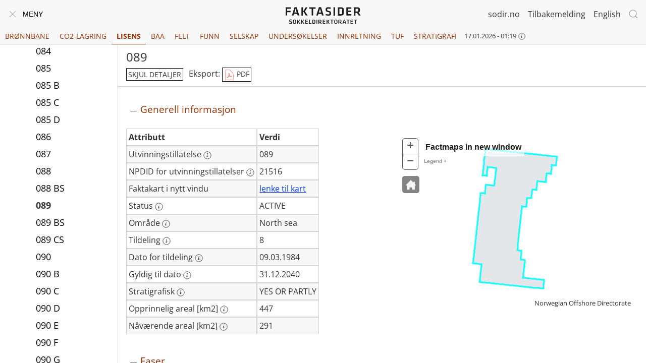

--- FILE ---
content_type: text/html; charset=utf-8
request_url: https://factpages.sodir.no/nb-no/licence/PageView/All/21516
body_size: 659993
content:
<!DOCTYPE html>
<html lang="nb-no" dir="ltr" class="pageview">
<head>
    <meta charset="utf-8">
    <meta name="viewport" content="width=device-width, initial-scale=1, viewport-fit=cover">
    <title>Lisens: 089 - Faktasider - Sokkeldirektoratet</title>
    <meta name="description" content="Norwegian Offshore Directorates FactPages contain information regarding the petroleum activities on the Norwegian continental shelf. The data is synchronised with the NPD daily.">

    <meta name="format-detection" content="telephone=no"><!-- Prevent phone number detection in Edge -->

    <link rel="shortcut icon" href="https://factpages.sodir.no/Images/favicon.ico?v=48" type="image/x-icon">

    <link href="https://factpages.sodir.no/css/api/google-open-sans.css?v=48" rel="stylesheet">

    <link rel="stylesheet" href="https://factpages.sodir.no/css/api/uikit-3.3.3.min.css">
    <link rel="stylesheet" href="https://factpages.sodir.no/css/api/jquery-ui-1.12.1.min.css">

    <link rel="stylesheet" href="https://factpages.sodir.no/css/FactPages.css?v=48">
    <link rel="stylesheet" href="https://factpages.sodir.no/css/Report.css?v=48">

    <link rel="stylesheet" href="https://factpages.sodir.no/css/FactPagesPublic.css?v=48">

    <!-- Calzone map-->
    <link rel="stylesheet" href="https://factpages.sodir.no/css/map-calzone.css?v=48">
    <link rel="stylesheet" href="https://js.arcgis.com/3.32/dijit/themes/claro/claro.css">
    <link rel="stylesheet" href="https://js.arcgis.com/3.32/esri/css/esri.css">
    <style>
        #FactMapsImage {
            display: block;
            position: absolute;
            top: 20px;
            left: 60px;
            z-index: 52;
            background: rgba(255, 255, 255, 0.2) url("https://factpages.sodir.no/Images/Logo_Mark_Dark@0.5x.png") no-repeat center;
            border-radius: 3px;
            border: solid rgba(255, 255, 255, 0.5) 1px;
            width: 62px;
            height: 73px;
        }
    </style>

    <script src="https://factpages.sodir.no/js/api/jquery-3.4.1.min.js"></script>
    <script src="https://factpages.sodir.no/js/api/jquery-ui-1.12.1.min.js"></script>
    <script src="https://factpages.sodir.no/js/api/uikit-3.3.3.min.js"></script>
    <script src="https://factpages.sodir.no/js/api/uikit-icons-3.4.3.min.js"></script>

    <script>
        function getNodesUrl(id, sqlWhereRight) {
          const sqlWhereIsNull = sqlWhereRight === undefined || sqlWhereRight == 'null';
          return "https://factpages.sodir.no/api/Nodes?parentNode=" + id + "&culture=nb-no" + (sqlWhereIsNull ? "" : ("&sqlWhereRight=" + sqlWhereRight));
        }

        function autocompleteUrl(searchterm) {
          return "https://factpages.sodir.no/api/Search?query=" + encodeURIComponent(searchterm) + "&culture=nb-no"
        }

        function nodeFormat(classNames, id, link, node, sqlWhereRight) { return "<li class='" + classNames + "'><a class='node' " + id + " " + sqlWhereRight + " href='" + link.href + "/" + node.Name + "'><div>" + node.DisplayText + "</div></a>" + (node.HasChildren ? "" : "") + "</li>" }

        var Title = "Faktasider - Sokkeldirektoratet", VirtualUrl = "https://factpages.sodir.no"
        var Culture = "nb-no", OppositeCulture = "en"
        var SearchFormat = "<li><span class='nodeFilter' data-placeholder='Filter' contenteditable='true' oninput='filterNodes(this)'></span></li>"
        var Debugger = { IsAttached: false}
        var ActiveTabId = 4;
        var IsInternal = false
        var HomeTabId = 1;
    </script>

    <noscript>
        <style>
            .uk-drop:has(> .tooltip) {
                display: none;
            }
        </style>
    </noscript>

    <script src="https://factpages.sodir.no/js/Navigation.js?v=48"></script>
    <script src="https://factpages.sodir.no/js/Search.js?v=48"></script>
    <script src="https://factpages.sodir.no/js/Report.js?v=48"></script>


</head>
<body class="prod">
    <a href="#main-content" class="skip-link" id="skip-link" tabindex="0" accesskey="s">Til hovedinnhold</a>

    <a href="https://factpages.sodir.no/nb-no" class="factpages-logo-print">
        <img alt="Faktasider Sokkeldirektoratet" src="https://factpages.sodir.no/Images/faktasider-logo-sentrert.svg">
    </a>

    <header>



        <div class="uk-navbar uk-navbar-container top-heading-menubar" data-uk-navbar="">
            <div class="uk-navbar-left">
                <button id="menu-button" class="uk-navbar-toggle" onclick='ToggleMenuVisibility(event)'>
                    <span id="menu-close-icon" title="Lukk meny" style="display:none;" data-uk-icon="close"></span><span id="menu-open-icon" title="&#197;pne meny" data-uk-navbar-toggle-icon=""></span><span class="menu-text uk-margin-small-left uk-visible@s">Meny</span>
                </button>
                <a href="https://factpages.sodir.no/nb-no" class="factpages-logo-left">
                    <img alt="Faktasider Sokkeldirektoratet" src="https://factpages.sodir.no/Images/faktasider-logo.svg">
                </a>

            </div>


            <div class="uk-navbar-center">
                <a href="https://factpages.sodir.no/nb-no" class="factpages-logo-center">
                    <img alt="Faktasider Sokkeldirektoratet" src="https://factpages.sodir.no/Images/faktasider-logo-sentrert.svg">
                </a>
            </div>
            <div class="uk-navbar-right">
                <div class="uk-inline three-dot-nav">
                    <button class="uk-button uk-button-text" type="button"><span data-uk-icon='more-vertical'></span></button>
                    <div data-uk-dropdown="mode: click; pos: bottom-right">
                        <a href="https://sodir.no/no" class="uk-link-reset npd-link-in-dropdown">sodir.no</a>&nbsp;
                        <a href="mailto:factweb@sodir.no?subject=https://factpages.sodir.no/nb-no/licence/pageview/all/21516" class="uk-link-reset feedback-link-in-dropdown" target="_self">Tilbakemelding</a>&nbsp;

<a id="language-switcher-in-dropdown" class="uk-link-reset" href="https://factpages.sodir.no/en/licence/pageview/all/21516">English</a>                    </div>

                </div>
                <a href="https://sodir.no/no" class="uk-link-reset npd-link">sodir.no</a>&nbsp;&nbsp;&nbsp;&nbsp;
                <a href="mailto:factweb@sodir.no?subject=https://factpages.sodir.no/nb-no/licence/pageview/all/21516" class="uk-link-reset feedback-link" target="_sstself">Tilbakemelding</a>&nbsp;&nbsp;&nbsp;&nbsp;

                    <a id="language-switcher" class="uk-link-reset" href="https://factpages.sodir.no/en/licence/pageview/all/21516">English</a>
                <button id="search-button" class="uk-navbar-toggle" data-uk-search-icon="" title="Search"></button>

                <div id="global-search-box" class="uk-width-1-1 uk-navbar-dropdown" data-uk-drop="mode: click; cls-drop: uk-navbar-dropdown; boundary: !nav; pos: bottom-right">
                    <div class="uk-grid uk-grid-small uk-flex-middle" data-uk-grid="">
                        <div class="uk-width-expand">
                            <div class="uk-search uk-search-default uk-search-navbar uk-width-1-1">
                                <input id="search_field" class="uk-search-input" type="search" title="S&#248;k..." placeholder="S&#248;k..." autofocus>
                            </div>
                        </div>
                        <div class="uk-width-auto">
                            <button class="uk-navbar-dropdown-close" data-uk-close=""></button>
                        </div>
                    </div>
                    <p class="uk-margin-remove-bottom">Gi hele eller deler av navn p&#229; br&#248;nnbane, lisens, felt , selskap, innretning etc.  Feks. Aker, Statfjord, 24/12, ABP21014.  Det s&#248;kes ikke i innholdet i sidene.</p>

                </div>
            </div>
        </div>

        <div class="uk-flex tab-container">
            <ul id="main-tabs" class="uk-tab">

                    <li id="main-tab-2" class="">
                        <a href="https://factpages.sodir.no/nb-no/wellbore">Br&#248;nnbane</a>
                    </li>
                    <li id="main-tab-3" class="">
                        <a href="https://factpages.sodir.no/nb-no/storage">CO2-lagring</a>
                    </li>
                    <li id="main-tab-4" class="uk-active">
                        <a href="https://factpages.sodir.no/nb-no/licence">Lisens</a>
                    </li>
                    <li id="main-tab-5" class="">
                        <a href="https://factpages.sodir.no/nb-no/bsns_arr_area">BAA</a>
                    </li>
                    <li id="main-tab-6" class="">
                        <a href="https://factpages.sodir.no/nb-no/field">Felt</a>
                    </li>
                    <li id="main-tab-7" class="">
                        <a href="https://factpages.sodir.no/nb-no/discovery">Funn</a>
                    </li>
                    <li id="main-tab-8" class="">
                        <a href="https://factpages.sodir.no/nb-no/company">Selskap</a>
                    </li>
                    <li id="main-tab-9" class="">
                        <a href="https://factpages.sodir.no/nb-no/survey">Unders&#248;kelser</a>
                    </li>
                    <li id="main-tab-10" class="">
                        <a href="https://factpages.sodir.no/nb-no/facility">Innretning</a>
                    </li>
                    <li id="main-tab-11" class="">
                        <a href="https://factpages.sodir.no/nb-no/tuf">TUF</a>
                    </li>
                    <li id="main-tab-12" class="">
                        <a href="https://factpages.sodir.no/nb-no/strat">Stratigrafi</a>
                    </li>
            </ul>
            <div id="sync-datetime-container-in-tabs" style="flex-shrink: 0;">
                <span class="sync-datetime">17.01.2026 - 01:19</span>
                <button data-uk-icon='icon: info; ratio: 0.7;'></button>
                <div class='uk-drop' style='width: 20em' data-uk-drop='display: dynamic; mode: click; boundary-y: header pos: bottom-center'>
                    <div class='tooltip uk-card uk-card-small uk-card-body uk-card-default'>
                        <button class='uk-drop-close' style='float: right;' type='button' data-uk-close></button>
                        Tidspunkt for siste synkronisering med Sokkeldirektoratets interne systemer
                    </div>
                </div>
            </div>
        </div>

    </header>

    <script>SearchFieldLoaded()</script>
    <nav id="navigationContainer">
        <ul class='uk-nav uk-nav-default uk-nav-parent-icon' data-uk-nav='multiple: false'><li class='uk-parent treenav-tabs'><a class='node' id='2' href='https://factpages.sodir.no/nb-no/wellbore'>Brønnbane</a><ul class='uk-nav uk-nav-parent-icon uk-nav-sub' data-uk-nav='multiple: false'></ul>
</li><li class='uk-parent treenav-tabs'><a class='node' id='3' href='https://factpages.sodir.no/nb-no/storage'>CO2-lagring</a><ul class='uk-nav uk-nav-parent-icon uk-nav-sub' data-uk-nav='multiple: false'></ul>
</li><li class='uk-parent uk-open treenav-tabs'><a class='node' id='4' href='https://factpages.sodir.no/nb-no/licence'>Lisens</a><ul class='uk-nav uk-nav-parent-icon uk-nav-sub' data-uk-nav='multiple: false'><li class=''><a class='node'  id='315' href='https://factpages.sodir.no/nb-no/licence/Attributes'>Attributter</a></li>
<li class='uk-parent uk-open'><a class='node'  id='316' href='https://factpages.sodir.no/nb-no/licence/PageView'><div>Sidevisning</div></a>
<ul class='uk-nav uk-nav-parent-icon uk-nav-sub' data-uk-nav='multiple: false'><li class='uk-parent uk-open'><a class='node'  id='317' href='https://factpages.sodir.no/nb-no/licence/PageView/All'><div>Alle</div></a>
<ul class='uk-nav uk-nav-parent-icon uk-nav-sub' data-uk-nav='multiple: false'><li class=''><a class='node'   href='https://factpages.sodir.no/nb-no/licence/PageView/All/20756'>001</a></li>
<li class=''><a class='node'   href='https://factpages.sodir.no/nb-no/licence/PageView/All/917266'>001 B</a></li>
<li class=''><a class='node'   href='https://factpages.sodir.no/nb-no/licence/PageView/All/29852542'>001 CS</a></li>
<li class=''><a class='node'   href='https://factpages.sodir.no/nb-no/licence/PageView/All/38723757'>001 DS</a></li>
<li class=''><a class='node'   href='https://factpages.sodir.no/nb-no/licence/PageView/All/38724063'>001 E</a></li>
<li class=''><a class='node'   href='https://factpages.sodir.no/nb-no/licence/PageView/All/20764'>001 P</a></li>
<li class=''><a class='node'   href='https://factpages.sodir.no/nb-no/licence/PageView/All/20772'>002</a></li>
<li class=''><a class='node'   href='https://factpages.sodir.no/nb-no/licence/PageView/All/20780'>003</a></li>
<li class=''><a class='node'   href='https://factpages.sodir.no/nb-no/licence/PageView/All/20788'>004</a></li>
<li class=''><a class='node'   href='https://factpages.sodir.no/nb-no/licence/PageView/All/20796'>005</a></li>
<li class=''><a class='node'   href='https://factpages.sodir.no/nb-no/licence/PageView/All/20804'>006</a></li>
<li class=''><a class='node'   href='https://factpages.sodir.no/nb-no/licence/PageView/All/1333048'>006 B</a></li>
<li class=''><a class='node'   href='https://factpages.sodir.no/nb-no/licence/PageView/All/1333089'>006 C</a></li>
<li class=''><a class='node'   href='https://factpages.sodir.no/nb-no/licence/PageView/All/4909688'>006 D</a></li>
<li class=''><a class='node'   href='https://factpages.sodir.no/nb-no/licence/PageView/All/30977683'>006 E</a></li>
<li class=''><a class='node'   href='https://factpages.sodir.no/nb-no/licence/PageView/All/34041810'>006 F</a></li>
<li class=''><a class='node'   href='https://factpages.sodir.no/nb-no/licence/PageView/All/38724064'>006 G</a></li>
<li class=''><a class='node'   href='https://factpages.sodir.no/nb-no/licence/PageView/All/20812'>007</a></li>
<li class=''><a class='node'   href='https://factpages.sodir.no/nb-no/licence/PageView/All/20820'>008</a></li>
<li class=''><a class='node'   href='https://factpages.sodir.no/nb-no/licence/PageView/All/20828'>009</a></li>
<li class=''><a class='node'   href='https://factpages.sodir.no/nb-no/licence/PageView/All/20836'>010</a></li>
<li class=''><a class='node'   href='https://factpages.sodir.no/nb-no/licence/PageView/All/20844'>011</a></li>
<li class=''><a class='node'   href='https://factpages.sodir.no/nb-no/licence/PageView/All/20852'>012</a></li>
<li class=''><a class='node'   href='https://factpages.sodir.no/nb-no/licence/PageView/All/20860'>013</a></li>
<li class=''><a class='node'   href='https://factpages.sodir.no/nb-no/licence/PageView/All/20868'>014</a></li>
<li class=''><a class='node'   href='https://factpages.sodir.no/nb-no/licence/PageView/All/20876'>015</a></li>
<li class=''><a class='node'   href='https://factpages.sodir.no/nb-no/licence/PageView/All/20884'>016</a></li>
<li class=''><a class='node'   href='https://factpages.sodir.no/nb-no/licence/PageView/All/20892'>017</a></li>
<li class=''><a class='node'   href='https://factpages.sodir.no/nb-no/licence/PageView/All/20900'>018</a></li>
<li class=''><a class='node'   href='https://factpages.sodir.no/nb-no/licence/PageView/All/20908'>018 B</a></li>
<li class=''><a class='node'   href='https://factpages.sodir.no/nb-no/licence/PageView/All/2246113'>018 C</a></li>
<li class=''><a class='node'   href='https://factpages.sodir.no/nb-no/licence/PageView/All/21139552'>018 DS</a></li>
<li class=''><a class='node'   href='https://factpages.sodir.no/nb-no/licence/PageView/All/35358709'>018 ES</a></li>
<li class=''><a class='node'   href='https://factpages.sodir.no/nb-no/licence/PageView/All/38724120'>018 F</a></li>
<li class=''><a class='node'   href='https://factpages.sodir.no/nb-no/licence/PageView/All/20916'>019</a></li>
<li class=''><a class='node'   href='https://factpages.sodir.no/nb-no/licence/PageView/All/20924'>019 B</a></li>
<li class=''><a class='node'   href='https://factpages.sodir.no/nb-no/licence/PageView/All/47992'>019 C</a></li>
<li class=''><a class='node'   href='https://factpages.sodir.no/nb-no/licence/PageView/All/5488531'>019 D</a></li>
<li class=''><a class='node'   href='https://factpages.sodir.no/nb-no/licence/PageView/All/30978084'>019 E</a></li>
<li class=''><a class='node'   href='https://factpages.sodir.no/nb-no/licence/PageView/All/34750077'>019 F</a></li>
<li class=''><a class='node'   href='https://factpages.sodir.no/nb-no/licence/PageView/All/34750106'>019 G</a></li>
<li class=''><a class='node'   href='https://factpages.sodir.no/nb-no/licence/PageView/All/34041830'>019 H</a></li>
<li class=''><a class='node'   href='https://factpages.sodir.no/nb-no/licence/PageView/All/20932'>020</a></li>
<li class=''><a class='node'   href='https://factpages.sodir.no/nb-no/licence/PageView/All/20940'>021</a></li>
<li class=''><a class='node'   href='https://factpages.sodir.no/nb-no/licence/PageView/All/20948'>022</a></li>
<li class=''><a class='node'   href='https://factpages.sodir.no/nb-no/licence/PageView/All/20956'>023</a></li>
<li class=''><a class='node'   href='https://factpages.sodir.no/nb-no/licence/PageView/All/20964'>024</a></li>
<li class=''><a class='node'   href='https://factpages.sodir.no/nb-no/licence/PageView/All/34512'>025</a></li>
<li class=''><a class='node'   href='https://factpages.sodir.no/nb-no/licence/PageView/All/26216467'>025 B</a></li>
<li class=''><a class='node'   href='https://factpages.sodir.no/nb-no/licence/PageView/All/20980'>026</a></li>
<li class=''><a class='node'   href='https://factpages.sodir.no/nb-no/licence/PageView/All/23433796'>026 B</a></li>
<li class=''><a class='node'   href='https://factpages.sodir.no/nb-no/licence/PageView/All/20988'>027</a></li>
<li class=''><a class='node'   href='https://factpages.sodir.no/nb-no/licence/PageView/All/917344'>027 B</a></li>
<li class=''><a class='node'   href='https://factpages.sodir.no/nb-no/licence/PageView/All/1333301'>027 C</a></li>
<li class=''><a class='node'   href='https://factpages.sodir.no/nb-no/licence/PageView/All/4943160'>027 D</a></li>
<li class=''><a class='node'   href='https://factpages.sodir.no/nb-no/licence/PageView/All/23815371'>027 ES</a></li>
<li class=''><a class='node'   href='https://factpages.sodir.no/nb-no/licence/PageView/All/29852666'>027 FS</a></li>
<li class=''><a class='node'   href='https://factpages.sodir.no/nb-no/licence/PageView/All/31166668'>027 GS</a></li>
<li class=''><a class='node'   href='https://factpages.sodir.no/nb-no/licence/PageView/All/38723882'>027 HS</a></li>
<li class=''><a class='node'   href='https://factpages.sodir.no/nb-no/licence/PageView/All/20996'>027 P</a></li>
<li class=''><a class='node'   href='https://factpages.sodir.no/nb-no/licence/PageView/All/21004'>028</a></li>
<li class=''><a class='node'   href='https://factpages.sodir.no/nb-no/licence/PageView/All/917484'>028 B</a></li>
<li class=''><a class='node'   href='https://factpages.sodir.no/nb-no/licence/PageView/All/1333344'>028 C</a></li>
<li class=''><a class='node'   href='https://factpages.sodir.no/nb-no/licence/PageView/All/21012'>028 P</a></li>
<li class=''><a class='node'   href='https://factpages.sodir.no/nb-no/licence/PageView/All/18054740'>028 S</a></li>
<li class=''><a class='node'   href='https://factpages.sodir.no/nb-no/licence/PageView/All/21020'>029</a></li>
<li class=''><a class='node'   href='https://factpages.sodir.no/nb-no/licence/PageView/All/1626782'>029 B</a></li>
<li class=''><a class='node'   href='https://factpages.sodir.no/nb-no/licence/PageView/All/22493034'>029 C</a></li>
<li class=''><a class='node'   href='https://factpages.sodir.no/nb-no/licence/PageView/All/21028'>030</a></li>
<li class=''><a class='node'   href='https://factpages.sodir.no/nb-no/licence/PageView/All/21036'>031</a></li>
<li class=''><a class='node'   href='https://factpages.sodir.no/nb-no/licence/PageView/All/21044'>032</a></li>
<li class=''><a class='node'   href='https://factpages.sodir.no/nb-no/licence/PageView/All/21052'>033</a></li>
<li class=''><a class='node'   href='https://factpages.sodir.no/nb-no/licence/PageView/All/1622353'>033 B</a></li>
<li class=''><a class='node'   href='https://factpages.sodir.no/nb-no/licence/PageView/All/21060'>034</a></li>
<li class=''><a class='node'   href='https://factpages.sodir.no/nb-no/licence/PageView/All/21068'>035</a></li>
<li class=''><a class='node'   href='https://factpages.sodir.no/nb-no/licence/PageView/All/5105684'>035 B</a></li>
<li class=''><a class='node'   href='https://factpages.sodir.no/nb-no/licence/PageView/All/21559372'>035 C</a></li>
<li class=''><a class='node'   href='https://factpages.sodir.no/nb-no/licence/PageView/All/38723948'>035 D</a></li>
<li class=''><a class='node'   href='https://factpages.sodir.no/nb-no/licence/PageView/All/21076'>036</a></li>
<li class=''><a class='node'   href='https://factpages.sodir.no/nb-no/licence/PageView/All/2473189'>036 BS</a></li>
<li class=''><a class='node'   href='https://factpages.sodir.no/nb-no/licence/PageView/All/2473241'>036 C</a></li>
<li class=''><a class='node'   href='https://factpages.sodir.no/nb-no/licence/PageView/All/5081703'>036 D</a></li>
<li class=''><a class='node'   href='https://factpages.sodir.no/nb-no/licence/PageView/All/29468067'>036 E</a></li>
<li class=''><a class='node'   href='https://factpages.sodir.no/nb-no/licence/PageView/All/36463510'>036 F</a></li>
<li class=''><a class='node'   href='https://factpages.sodir.no/nb-no/licence/PageView/All/38723950'>036 G</a></li>
<li class=''><a class='node'   href='https://factpages.sodir.no/nb-no/licence/PageView/All/21084'>037</a></li>
<li class=''><a class='node'   href='https://factpages.sodir.no/nb-no/licence/PageView/All/48081'>037 B</a></li>
<li class=''><a class='node'   href='https://factpages.sodir.no/nb-no/licence/PageView/All/853671'>037 C</a></li>
<li class=''><a class='node'   href='https://factpages.sodir.no/nb-no/licence/PageView/All/2787322'>037 D</a></li>
<li class=''><a class='node'   href='https://factpages.sodir.no/nb-no/licence/PageView/All/3000656'>037 E</a></li>
<li class=''><a class='node'   href='https://factpages.sodir.no/nb-no/licence/PageView/All/22813049'>037 F</a></li>
<li class=''><a class='node'   href='https://factpages.sodir.no/nb-no/licence/PageView/All/21092'>038</a></li>
<li class=''><a class='node'   href='https://factpages.sodir.no/nb-no/licence/PageView/All/2407278'>038 B</a></li>
<li class=''><a class='node'   href='https://factpages.sodir.no/nb-no/licence/PageView/All/4005057'>038 C</a></li>
<li class=''><a class='node'   href='https://factpages.sodir.no/nb-no/licence/PageView/All/5500999'>038 D</a></li>
<li class=''><a class='node'   href='https://factpages.sodir.no/nb-no/licence/PageView/All/24214362'>038 E</a></li>
<li class=''><a class='node'   href='https://factpages.sodir.no/nb-no/licence/PageView/All/21100'>039</a></li>
<li class=''><a class='node'   href='https://factpages.sodir.no/nb-no/licence/PageView/All/21108'>040</a></li>
<li class=''><a class='node'   href='https://factpages.sodir.no/nb-no/licence/PageView/All/21116'>041</a></li>
<li class=''><a class='node'   href='https://factpages.sodir.no/nb-no/licence/PageView/All/21124'>042</a></li>
<li class=''><a class='node'   href='https://factpages.sodir.no/nb-no/licence/PageView/All/21132'>043</a></li>
<li class=''><a class='node'   href='https://factpages.sodir.no/nb-no/licence/PageView/All/3811810'>043 BS</a></li>
<li class=''><a class='node'   href='https://factpages.sodir.no/nb-no/licence/PageView/All/18116800'>043 CS</a></li>
<li class=''><a class='node'   href='https://factpages.sodir.no/nb-no/licence/PageView/All/18116829'>043 DS</a></li>
<li class=''><a class='node'   href='https://factpages.sodir.no/nb-no/licence/PageView/All/30977735'>043 ES</a></li>
<li class=''><a class='node'   href='https://factpages.sodir.no/nb-no/licence/PageView/All/38723951'>043 FS</a></li>
<li class=''><a class='node'   href='https://factpages.sodir.no/nb-no/licence/PageView/All/21140'>044</a></li>
<li class=''><a class='node'   href='https://factpages.sodir.no/nb-no/licence/PageView/All/24214379'>044 B</a></li>
<li class=''><a class='node'   href='https://factpages.sodir.no/nb-no/licence/PageView/All/25611470'>044 C</a></li>
<li class=''><a class='node'   href='https://factpages.sodir.no/nb-no/licence/PageView/All/38724066'>044 D</a></li>
<li class=''><a class='node'   href='https://factpages.sodir.no/nb-no/licence/PageView/All/38724119'>044 E</a></li>
<li class=''><a class='node'   href='https://factpages.sodir.no/nb-no/licence/PageView/All/21148'>045</a></li>
<li class=''><a class='node'   href='https://factpages.sodir.no/nb-no/licence/PageView/All/21156'>046</a></li>
<li class=''><a class='node'   href='https://factpages.sodir.no/nb-no/licence/PageView/All/4227611'>046 B</a></li>
<li class=''><a class='node'   href='https://factpages.sodir.no/nb-no/licence/PageView/All/4227659'>046 BS</a></li>
<li class=''><a class='node'   href='https://factpages.sodir.no/nb-no/licence/PageView/All/21350140'>046 C</a></li>
<li class=''><a class='node'   href='https://factpages.sodir.no/nb-no/licence/PageView/All/21559399'>046 D</a></li>
<li class=''><a class='node'   href='https://factpages.sodir.no/nb-no/licence/PageView/All/25611579'>046 E</a></li>
<li class=''><a class='node'   href='https://factpages.sodir.no/nb-no/licence/PageView/All/27159953'>046 F</a></li>
<li class=''><a class='node'   href='https://factpages.sodir.no/nb-no/licence/PageView/All/21164'>047</a></li>
<li class=''><a class='node'   href='https://factpages.sodir.no/nb-no/licence/PageView/All/21172'>048</a></li>
<li class=''><a class='node'   href='https://factpages.sodir.no/nb-no/licence/PageView/All/1342723'>048 B</a></li>
<li class=''><a class='node'   href='https://factpages.sodir.no/nb-no/licence/PageView/All/3489506'>048 C</a></li>
<li class=''><a class='node'   href='https://factpages.sodir.no/nb-no/licence/PageView/All/3489553'>048 D</a></li>
<li class=''><a class='node'   href='https://factpages.sodir.no/nb-no/licence/PageView/All/18450020'>048 E</a></li>
<li class=''><a class='node'   href='https://factpages.sodir.no/nb-no/licence/PageView/All/21180'>049</a></li>
<li class=''><a class='node'   href='https://factpages.sodir.no/nb-no/licence/PageView/All/21188'>050</a></li>
<li class=''><a class='node'   href='https://factpages.sodir.no/nb-no/licence/PageView/All/21196'>050 B</a></li>
<li class=''><a class='node'   href='https://factpages.sodir.no/nb-no/licence/PageView/All/102490'>050 C</a></li>
<li class=''><a class='node'   href='https://factpages.sodir.no/nb-no/licence/PageView/All/4237912'>050 D</a></li>
<li class=''><a class='node'   href='https://factpages.sodir.no/nb-no/licence/PageView/All/4380141'>050 DS</a></li>
<li class=''><a class='node'   href='https://factpages.sodir.no/nb-no/licence/PageView/All/21668200'>050 ES</a></li>
<li class=''><a class='node'   href='https://factpages.sodir.no/nb-no/licence/PageView/All/21668235'>050 FS</a></li>
<li class=''><a class='node'   href='https://factpages.sodir.no/nb-no/licence/PageView/All/21668262'>050 GS</a></li>
<li class=''><a class='node'   href='https://factpages.sodir.no/nb-no/licence/PageView/All/21668287'>050 HS</a></li>
<li class=''><a class='node'   href='https://factpages.sodir.no/nb-no/licence/PageView/All/28222868'>050 IS</a></li>
<li class=''><a class='node'   href='https://factpages.sodir.no/nb-no/licence/PageView/All/21204'>051</a></li>
<li class=''><a class='node'   href='https://factpages.sodir.no/nb-no/licence/PageView/All/21212'>052</a></li>
<li class=''><a class='node'   href='https://factpages.sodir.no/nb-no/licence/PageView/All/1840712'>052 B</a></li>
<li class=''><a class='node'   href='https://factpages.sodir.no/nb-no/licence/PageView/All/4918046'>052 C</a></li>
<li class=''><a class='node'   href='https://factpages.sodir.no/nb-no/licence/PageView/All/21220'>053</a></li>
<li class=''><a class='node'   href='https://factpages.sodir.no/nb-no/licence/PageView/All/48207'>053 B</a></li>
<li class=''><a class='node'   href='https://factpages.sodir.no/nb-no/licence/PageView/All/28941860'>053 C</a></li>
<li class=''><a class='node'   href='https://factpages.sodir.no/nb-no/licence/PageView/All/21228'>054</a></li>
<li class=''><a class='node'   href='https://factpages.sodir.no/nb-no/licence/PageView/All/21236'>055</a></li>
<li class=''><a class='node'   href='https://factpages.sodir.no/nb-no/licence/PageView/All/102499'>055 B</a></li>
<li class=''><a class='node'   href='https://factpages.sodir.no/nb-no/licence/PageView/All/2424830'>055 C</a></li>
<li class=''><a class='node'   href='https://factpages.sodir.no/nb-no/licence/PageView/All/22813096'>055 D</a></li>
<li class=''><a class='node'   href='https://factpages.sodir.no/nb-no/licence/PageView/All/36463530'>055 E</a></li>
<li class=''><a class='node'   href='https://factpages.sodir.no/nb-no/licence/PageView/All/38724062'>055 FS</a></li>
<li class=''><a class='node'   href='https://factpages.sodir.no/nb-no/licence/PageView/All/21244'>056</a></li>
<li class=''><a class='node'   href='https://factpages.sodir.no/nb-no/licence/PageView/All/21252'>057</a></li>
<li class=''><a class='node'   href='https://factpages.sodir.no/nb-no/licence/PageView/All/21260'>058</a></li>
<li class=''><a class='node'   href='https://factpages.sodir.no/nb-no/licence/PageView/All/21268'>059</a></li>
<li class=''><a class='node'   href='https://factpages.sodir.no/nb-no/licence/PageView/All/21276'>060</a></li>
<li class=''><a class='node'   href='https://factpages.sodir.no/nb-no/licence/PageView/All/21284'>061</a></li>
<li class=''><a class='node'   href='https://factpages.sodir.no/nb-no/licence/PageView/All/21292'>062</a></li>
<li class=''><a class='node'   href='https://factpages.sodir.no/nb-no/licence/PageView/All/21300'>063</a></li>
<li class=''><a class='node'   href='https://factpages.sodir.no/nb-no/licence/PageView/All/21308'>064</a></li>
<li class=''><a class='node'   href='https://factpages.sodir.no/nb-no/licence/PageView/All/21316'>065</a></li>
<li class=''><a class='node'   href='https://factpages.sodir.no/nb-no/licence/PageView/All/30977515'>065 B</a></li>
<li class=''><a class='node'   href='https://factpages.sodir.no/nb-no/licence/PageView/All/21324'>066</a></li>
<li class=''><a class='node'   href='https://factpages.sodir.no/nb-no/licence/PageView/All/21332'>067</a></li>
<li class=''><a class='node'   href='https://factpages.sodir.no/nb-no/licence/PageView/All/21340'>068</a></li>
<li class=''><a class='node'   href='https://factpages.sodir.no/nb-no/licence/PageView/All/21348'>069</a></li>
<li class=''><a class='node'   href='https://factpages.sodir.no/nb-no/licence/PageView/All/21356'>070</a></li>
<li class=''><a class='node'   href='https://factpages.sodir.no/nb-no/licence/PageView/All/21364'>071</a></li>
<li class=''><a class='node'   href='https://factpages.sodir.no/nb-no/licence/PageView/All/21372'>072</a></li>
<li class=''><a class='node'   href='https://factpages.sodir.no/nb-no/licence/PageView/All/1630345'>072 B</a></li>
<li class=''><a class='node'   href='https://factpages.sodir.no/nb-no/licence/PageView/All/21350207'>072 C</a></li>
<li class=''><a class='node'   href='https://factpages.sodir.no/nb-no/licence/PageView/All/24214398'>072 D</a></li>
<li class=''><a class='node'   href='https://factpages.sodir.no/nb-no/licence/PageView/All/25611559'>072 E</a></li>
<li class=''><a class='node'   href='https://factpages.sodir.no/nb-no/licence/PageView/All/26464459'>072 F</a></li>
<li class=''><a class='node'   href='https://factpages.sodir.no/nb-no/licence/PageView/All/21380'>073</a></li>
<li class=''><a class='node'   href='https://factpages.sodir.no/nb-no/licence/PageView/All/2987414'>073 B</a></li>
<li class=''><a class='node'   href='https://factpages.sodir.no/nb-no/licence/PageView/All/21388'>074</a></li>
<li class=''><a class='node'   href='https://factpages.sodir.no/nb-no/licence/PageView/All/4918544'>074 B</a></li>
<li class=''><a class='node'   href='https://factpages.sodir.no/nb-no/licence/PageView/All/38683617'>074 CS</a></li>
<li class=''><a class='node'   href='https://factpages.sodir.no/nb-no/licence/PageView/All/38683680'>074 DS</a></li>
<li class=''><a class='node'   href='https://factpages.sodir.no/nb-no/licence/PageView/All/38683700'>074 ES</a></li>
<li class=''><a class='node'   href='https://factpages.sodir.no/nb-no/licence/PageView/All/21396'>075</a></li>
<li class=''><a class='node'   href='https://factpages.sodir.no/nb-no/licence/PageView/All/21404'>076</a></li>
<li class=''><a class='node'   href='https://factpages.sodir.no/nb-no/licence/PageView/All/21412'>077</a></li>
<li class=''><a class='node'   href='https://factpages.sodir.no/nb-no/licence/PageView/All/21420'>078</a></li>
<li class=''><a class='node'   href='https://factpages.sodir.no/nb-no/licence/PageView/All/34635'>079</a></li>
<li class=''><a class='node'   href='https://factpages.sodir.no/nb-no/licence/PageView/All/21436'>080</a></li>
<li class=''><a class='node'   href='https://factpages.sodir.no/nb-no/licence/PageView/All/21444'>081</a></li>
<li class=''><a class='node'   href='https://factpages.sodir.no/nb-no/licence/PageView/All/21452'>082</a></li>
<li class=''><a class='node'   href='https://factpages.sodir.no/nb-no/licence/PageView/All/21460'>083</a></li>
<li class=''><a class='node'   href='https://factpages.sodir.no/nb-no/licence/PageView/All/21468'>084</a></li>
<li class=''><a class='node'   href='https://factpages.sodir.no/nb-no/licence/PageView/All/21476'>085</a></li>
<li class=''><a class='node'   href='https://factpages.sodir.no/nb-no/licence/PageView/All/21484'>085 B</a></li>
<li class=''><a class='node'   href='https://factpages.sodir.no/nb-no/licence/PageView/All/2051285'>085 C</a></li>
<li class=''><a class='node'   href='https://factpages.sodir.no/nb-no/licence/PageView/All/3810164'>085 D</a></li>
<li class=''><a class='node'   href='https://factpages.sodir.no/nb-no/licence/PageView/All/21492'>086</a></li>
<li class=''><a class='node'   href='https://factpages.sodir.no/nb-no/licence/PageView/All/21500'>087</a></li>
<li class=''><a class='node'   href='https://factpages.sodir.no/nb-no/licence/PageView/All/21508'>088</a></li>
<li class=''><a class='node'   href='https://factpages.sodir.no/nb-no/licence/PageView/All/2787418'>088 BS</a></li>
<li class=' uk-active'><a class='node'   href='https://factpages.sodir.no/nb-no/licence/PageView/All/21516'>089</a></li>
<li class=''><a class='node'   href='https://factpages.sodir.no/nb-no/licence/PageView/All/38724052'>089 BS</a></li>
<li class=''><a class='node'   href='https://factpages.sodir.no/nb-no/licence/PageView/All/38724053'>089 CS</a></li>
<li class=''><a class='node'   href='https://factpages.sodir.no/nb-no/licence/PageView/All/21524'>090</a></li>
<li class=''><a class='node'   href='https://factpages.sodir.no/nb-no/licence/PageView/All/3426781'>090 B</a></li>
<li class=''><a class='node'   href='https://factpages.sodir.no/nb-no/licence/PageView/All/3426824'>090 C</a></li>
<li class=''><a class='node'   href='https://factpages.sodir.no/nb-no/licence/PageView/All/3811847'>090 D</a></li>
<li class=''><a class='node'   href='https://factpages.sodir.no/nb-no/licence/PageView/All/17642079'>090 E</a></li>
<li class=''><a class='node'   href='https://factpages.sodir.no/nb-no/licence/PageView/All/23268186'>090 F</a></li>
<li class=''><a class='node'   href='https://factpages.sodir.no/nb-no/licence/PageView/All/23268222'>090 G</a></li>
<li class=''><a class='node'   href='https://factpages.sodir.no/nb-no/licence/PageView/All/23297006'>090 HS</a></li>
<li class=''><a class='node'   href='https://factpages.sodir.no/nb-no/licence/PageView/All/30977789'>090 I</a></li>
<li class=''><a class='node'   href='https://factpages.sodir.no/nb-no/licence/PageView/All/33309858'>090 JS</a></li>
<li class=''><a class='node'   href='https://factpages.sodir.no/nb-no/licence/PageView/All/21532'>091</a></li>
<li class=''><a class='node'   href='https://factpages.sodir.no/nb-no/licence/PageView/All/3812205'>091 B</a></li>
<li class=''><a class='node'   href='https://factpages.sodir.no/nb-no/licence/PageView/All/3811888'>091 C</a></li>
<li class=''><a class='node'   href='https://factpages.sodir.no/nb-no/licence/PageView/All/22813131'>091 D</a></li>
<li class=''><a class='node'   href='https://factpages.sodir.no/nb-no/licence/PageView/All/30977957'>091 E</a></li>
<li class=''><a class='node'   href='https://factpages.sodir.no/nb-no/licence/PageView/All/20757'>091 F</a></li>
<li class=''><a class='node'   href='https://factpages.sodir.no/nb-no/licence/PageView/All/38724060'>091 G</a></li>
<li class=''><a class='node'   href='https://factpages.sodir.no/nb-no/licence/PageView/All/21540'>092</a></li>
<li class=''><a class='node'   href='https://factpages.sodir.no/nb-no/licence/PageView/All/21548'>093</a></li>
<li class=''><a class='node'   href='https://factpages.sodir.no/nb-no/licence/PageView/All/17654585'>093 B</a></li>
<li class=''><a class='node'   href='https://factpages.sodir.no/nb-no/licence/PageView/All/22813180'>093 C</a></li>
<li class=''><a class='node'   href='https://factpages.sodir.no/nb-no/licence/PageView/All/24214599'>093 D</a></li>
<li class=''><a class='node'   href='https://factpages.sodir.no/nb-no/licence/PageView/All/24214616'>093 E</a></li>
<li class=''><a class='node'   href='https://factpages.sodir.no/nb-no/licence/PageView/All/36463574'>093 F</a></li>
<li class=''><a class='node'   href='https://factpages.sodir.no/nb-no/licence/PageView/All/21556'>094</a></li>
<li class=''><a class='node'   href='https://factpages.sodir.no/nb-no/licence/PageView/All/2092082'>094 B</a></li>
<li class=''><a class='node'   href='https://factpages.sodir.no/nb-no/licence/PageView/All/21564'>095</a></li>
<li class=''><a class='node'   href='https://factpages.sodir.no/nb-no/licence/PageView/All/21572'>096</a></li>
<li class=''><a class='node'   href='https://factpages.sodir.no/nb-no/licence/PageView/All/21580'>097</a></li>
<li class=''><a class='node'   href='https://factpages.sodir.no/nb-no/licence/PageView/All/21588'>098</a></li>
<li class=''><a class='node'   href='https://factpages.sodir.no/nb-no/licence/PageView/All/21596'>099</a></li>
<li class=''><a class='node'   href='https://factpages.sodir.no/nb-no/licence/PageView/All/21604'>100</a></li>
<li class=''><a class='node'   href='https://factpages.sodir.no/nb-no/licence/PageView/All/21612'>101</a></li>
<li class=''><a class='node'   href='https://factpages.sodir.no/nb-no/licence/PageView/All/21620'>102</a></li>
<li class=''><a class='node'   href='https://factpages.sodir.no/nb-no/licence/PageView/All/40264'>102 B</a></li>
<li class=''><a class='node'   href='https://factpages.sodir.no/nb-no/licence/PageView/All/5467035'>102 C</a></li>
<li class=''><a class='node'   href='https://factpages.sodir.no/nb-no/licence/PageView/All/21568785'>102 D</a></li>
<li class=''><a class='node'   href='https://factpages.sodir.no/nb-no/licence/PageView/All/21568578'>102 E</a></li>
<li class=''><a class='node'   href='https://factpages.sodir.no/nb-no/licence/PageView/All/23815216'>102 F</a></li>
<li class=''><a class='node'   href='https://factpages.sodir.no/nb-no/licence/PageView/All/23815158'>102 G</a></li>
<li class=''><a class='node'   href='https://factpages.sodir.no/nb-no/licence/PageView/All/33341870'>102 H</a></li>
<li class=''><a class='node'   href='https://factpages.sodir.no/nb-no/licence/PageView/All/21628'>103</a></li>
<li class=''><a class='node'   href='https://factpages.sodir.no/nb-no/licence/PageView/All/40772'>103 B</a></li>
<li class=''><a class='node'   href='https://factpages.sodir.no/nb-no/licence/PageView/All/21636'>104</a></li>
<li class=''><a class='node'   href='https://factpages.sodir.no/nb-no/licence/PageView/All/21568959'>104 B</a></li>
<li class=''><a class='node'   href='https://factpages.sodir.no/nb-no/licence/PageView/All/21644'>105</a></li>
<li class=''><a class='node'   href='https://factpages.sodir.no/nb-no/licence/PageView/All/21652'>106</a></li>
<li class=''><a class='node'   href='https://factpages.sodir.no/nb-no/licence/PageView/All/21660'>107</a></li>
<li class=''><a class='node'   href='https://factpages.sodir.no/nb-no/licence/PageView/All/5107376'>107 B</a></li>
<li class=''><a class='node'   href='https://factpages.sodir.no/nb-no/licence/PageView/All/5115394'>107 C</a></li>
<li class=''><a class='node'   href='https://factpages.sodir.no/nb-no/licence/PageView/All/21124705'>107 D</a></li>
<li class=''><a class='node'   href='https://factpages.sodir.no/nb-no/licence/PageView/All/21668'>108</a></li>
<li class=''><a class='node'   href='https://factpages.sodir.no/nb-no/licence/PageView/All/21676'>109</a></li>
<li class=''><a class='node'   href='https://factpages.sodir.no/nb-no/licence/PageView/All/21684'>110</a></li>
<li class=''><a class='node'   href='https://factpages.sodir.no/nb-no/licence/PageView/All/3001885'>110 B</a></li>
<li class=''><a class='node'   href='https://factpages.sodir.no/nb-no/licence/PageView/All/3986340'>110 C</a></li>
<li class=''><a class='node'   href='https://factpages.sodir.no/nb-no/licence/PageView/All/21692'>111</a></li>
<li class=''><a class='node'   href='https://factpages.sodir.no/nb-no/licence/PageView/All/21700'>112</a></li>
<li class=''><a class='node'   href='https://factpages.sodir.no/nb-no/licence/PageView/All/21708'>113</a></li>
<li class=''><a class='node'   href='https://factpages.sodir.no/nb-no/licence/PageView/All/21716'>114</a></li>
<li class=''><a class='node'   href='https://factpages.sodir.no/nb-no/licence/PageView/All/21724'>114 B</a></li>
<li class=''><a class='node'   href='https://factpages.sodir.no/nb-no/licence/PageView/All/90914'>114 C</a></li>
<li class=''><a class='node'   href='https://factpages.sodir.no/nb-no/licence/PageView/All/21732'>115</a></li>
<li class=''><a class='node'   href='https://factpages.sodir.no/nb-no/licence/PageView/All/21740'>116</a></li>
<li class=''><a class='node'   href='https://factpages.sodir.no/nb-no/licence/PageView/All/21748'>117</a></li>
<li class=''><a class='node'   href='https://factpages.sodir.no/nb-no/licence/PageView/All/21756'>118</a></li>
<li class=''><a class='node'   href='https://factpages.sodir.no/nb-no/licence/PageView/All/21764'>119</a></li>
<li class=''><a class='node'   href='https://factpages.sodir.no/nb-no/licence/PageView/All/21772'>120</a></li>
<li class=''><a class='node'   href='https://factpages.sodir.no/nb-no/licence/PageView/All/4380181'>120 B</a></li>
<li class=''><a class='node'   href='https://factpages.sodir.no/nb-no/licence/PageView/All/30382506'>120 CS</a></li>
<li class=''><a class='node'   href='https://factpages.sodir.no/nb-no/licence/PageView/All/21780'>121</a></li>
<li class=''><a class='node'   href='https://factpages.sodir.no/nb-no/licence/PageView/All/21788'>122</a></li>
<li class=''><a class='node'   href='https://factpages.sodir.no/nb-no/licence/PageView/All/2134110'>122 B</a></li>
<li class=''><a class='node'   href='https://factpages.sodir.no/nb-no/licence/PageView/All/2987454'>122 C</a></li>
<li class=''><a class='node'   href='https://factpages.sodir.no/nb-no/licence/PageView/All/3811939'>122 D</a></li>
<li class=''><a class='node'   href='https://factpages.sodir.no/nb-no/licence/PageView/All/21796'>123</a></li>
<li class=''><a class='node'   href='https://factpages.sodir.no/nb-no/licence/PageView/All/21804'>124</a></li>
<li class=''><a class='node'   href='https://factpages.sodir.no/nb-no/licence/PageView/All/38724061'>124 B</a></li>
<li class=''><a class='node'   href='https://factpages.sodir.no/nb-no/licence/PageView/All/21812'>125</a></li>
<li class=''><a class='node'   href='https://factpages.sodir.no/nb-no/licence/PageView/All/21820'>126</a></li>
<li class=''><a class='node'   href='https://factpages.sodir.no/nb-no/licence/PageView/All/21828'>127</a></li>
<li class=''><a class='node'   href='https://factpages.sodir.no/nb-no/licence/PageView/All/25611917'>127 B</a></li>
<li class=''><a class='node'   href='https://factpages.sodir.no/nb-no/licence/PageView/All/29427330'>127 C</a></li>
<li class=''><a class='node'   href='https://factpages.sodir.no/nb-no/licence/PageView/All/38723938'>127 DS</a></li>
<li class=''><a class='node'   href='https://factpages.sodir.no/nb-no/licence/PageView/All/21836'>128</a></li>
<li class=''><a class='node'   href='https://factpages.sodir.no/nb-no/licence/PageView/All/41361'>128 B</a></li>
<li class=''><a class='node'   href='https://factpages.sodir.no/nb-no/licence/PageView/All/3811967'>128 C</a></li>
<li class=''><a class='node'   href='https://factpages.sodir.no/nb-no/licence/PageView/All/27434543'>128 D</a></li>
<li class=''><a class='node'   href='https://factpages.sodir.no/nb-no/licence/PageView/All/28941966'>128 E</a></li>
<li class=''><a class='node'   href='https://factpages.sodir.no/nb-no/licence/PageView/All/21844'>129</a></li>
<li class=''><a class='node'   href='https://factpages.sodir.no/nb-no/licence/PageView/All/21852'>130</a></li>
<li class=''><a class='node'   href='https://factpages.sodir.no/nb-no/licence/PageView/All/21860'>131</a></li>
<li class=''><a class='node'   href='https://factpages.sodir.no/nb-no/licence/PageView/All/21868'>132</a></li>
<li class=''><a class='node'   href='https://factpages.sodir.no/nb-no/licence/PageView/All/21876'>133</a></li>
<li class=''><a class='node'   href='https://factpages.sodir.no/nb-no/licence/PageView/All/21884'>134</a></li>
<li class=''><a class='node'   href='https://factpages.sodir.no/nb-no/licence/PageView/All/1025257'>134 B</a></li>
<li class=''><a class='node'   href='https://factpages.sodir.no/nb-no/licence/PageView/All/3812006'>134 C</a></li>
<li class=''><a class='node'   href='https://factpages.sodir.no/nb-no/licence/PageView/All/26309854'>134 D</a></li>
<li class=''><a class='node'   href='https://factpages.sodir.no/nb-no/licence/PageView/All/38723939'>134 E</a></li>
<li class=''><a class='node'   href='https://factpages.sodir.no/nb-no/licence/PageView/All/21892'>135</a></li>
<li class=''><a class='node'   href='https://factpages.sodir.no/nb-no/licence/PageView/All/21900'>136</a></li>
<li class=''><a class='node'   href='https://factpages.sodir.no/nb-no/licence/PageView/All/21908'>137</a></li>
<li class=''><a class='node'   href='https://factpages.sodir.no/nb-no/licence/PageView/All/21916'>138</a></li>
<li class=''><a class='node'   href='https://factpages.sodir.no/nb-no/licence/PageView/All/21924'>139</a></li>
<li class=''><a class='node'   href='https://factpages.sodir.no/nb-no/licence/PageView/All/21932'>140</a></li>
<li class=''><a class='node'   href='https://factpages.sodir.no/nb-no/licence/PageView/All/21940'>141</a></li>
<li class=''><a class='node'   href='https://factpages.sodir.no/nb-no/licence/PageView/All/21948'>142</a></li>
<li class=''><a class='node'   href='https://factpages.sodir.no/nb-no/licence/PageView/All/21956'>143</a></li>
<li class=''><a class='node'   href='https://factpages.sodir.no/nb-no/licence/PageView/All/2424891'>143 BS</a></li>
<li class=''><a class='node'   href='https://factpages.sodir.no/nb-no/licence/PageView/All/2424919'>143 CS</a></li>
<li class=''><a class='node'   href='https://factpages.sodir.no/nb-no/licence/PageView/All/21964'>144</a></li>
<li class=''><a class='node'   href='https://factpages.sodir.no/nb-no/licence/PageView/All/21972'>145</a></li>
<li class=''><a class='node'   href='https://factpages.sodir.no/nb-no/licence/PageView/All/21980'>146</a></li>
<li class=''><a class='node'   href='https://factpages.sodir.no/nb-no/licence/PageView/All/38095226'>146 B</a></li>
<li class=''><a class='node'   href='https://factpages.sodir.no/nb-no/licence/PageView/All/21988'>147</a></li>
<li class=''><a class='node'   href='https://factpages.sodir.no/nb-no/licence/PageView/All/38724068'>147 B</a></li>
<li class=''><a class='node'   href='https://factpages.sodir.no/nb-no/licence/PageView/All/21996'>148</a></li>
<li class=''><a class='node'   href='https://factpages.sodir.no/nb-no/licence/PageView/All/24214413'>148 B</a></li>
<li class=''><a class='node'   href='https://factpages.sodir.no/nb-no/licence/PageView/All/22004'>149</a></li>
<li class=''><a class='node'   href='https://factpages.sodir.no/nb-no/licence/PageView/All/22012'>150</a></li>
<li class=''><a class='node'   href='https://factpages.sodir.no/nb-no/licence/PageView/All/20108072'>150 B</a></li>
<li class=''><a class='node'   href='https://factpages.sodir.no/nb-no/licence/PageView/All/22020'>151</a></li>
<li class=''><a class='node'   href='https://factpages.sodir.no/nb-no/licence/PageView/All/22028'>152</a></li>
<li class=''><a class='node'   href='https://factpages.sodir.no/nb-no/licence/PageView/All/22036'>153</a></li>
<li class=''><a class='node'   href='https://factpages.sodir.no/nb-no/licence/PageView/All/4918242'>153 B</a></li>
<li class=''><a class='node'   href='https://factpages.sodir.no/nb-no/licence/PageView/All/30977870'>153 C</a></li>
<li class=''><a class='node'   href='https://factpages.sodir.no/nb-no/licence/PageView/All/22044'>154</a></li>
<li class=''><a class='node'   href='https://factpages.sodir.no/nb-no/licence/PageView/All/22052'>155</a></li>
<li class=''><a class='node'   href='https://factpages.sodir.no/nb-no/licence/PageView/All/22060'>156</a></li>
<li class=''><a class='node'   href='https://factpages.sodir.no/nb-no/licence/PageView/All/22068'>157</a></li>
<li class=''><a class='node'   href='https://factpages.sodir.no/nb-no/licence/PageView/All/22076'>158</a></li>
<li class=''><a class='node'   href='https://factpages.sodir.no/nb-no/licence/PageView/All/22084'>159</a></li>
<li class=''><a class='node'   href='https://factpages.sodir.no/nb-no/licence/PageView/All/2819945'>159 B</a></li>
<li class=''><a class='node'   href='https://factpages.sodir.no/nb-no/licence/PageView/All/4939362'>159 C</a></li>
<li class=''><a class='node'   href='https://factpages.sodir.no/nb-no/licence/PageView/All/4939421'>159 D</a></li>
<li class=''><a class='node'   href='https://factpages.sodir.no/nb-no/licence/PageView/All/25611889'>159 E</a></li>
<li class=''><a class='node'   href='https://factpages.sodir.no/nb-no/licence/PageView/All/29468112'>159 F</a></li>
<li class=''><a class='node'   href='https://factpages.sodir.no/nb-no/licence/PageView/All/34041850'>159 G</a></li>
<li class=''><a class='node'   href='https://factpages.sodir.no/nb-no/licence/PageView/All/38723940'>159 H</a></li>
<li class=''><a class='node'   href='https://factpages.sodir.no/nb-no/licence/PageView/All/22092'>160</a></li>
<li class=''><a class='node'   href='https://factpages.sodir.no/nb-no/licence/PageView/All/22100'>161</a></li>
<li class=''><a class='node'   href='https://factpages.sodir.no/nb-no/licence/PageView/All/22108'>162</a></li>
<li class=''><a class='node'   href='https://factpages.sodir.no/nb-no/licence/PageView/All/22116'>163</a></li>
<li class=''><a class='node'   href='https://factpages.sodir.no/nb-no/licence/PageView/All/22124'>164</a></li>
<li class=''><a class='node'   href='https://factpages.sodir.no/nb-no/licence/PageView/All/22132'>165</a></li>
<li class=''><a class='node'   href='https://factpages.sodir.no/nb-no/licence/PageView/All/22140'>166</a></li>
<li class=''><a class='node'   href='https://factpages.sodir.no/nb-no/licence/PageView/All/22148'>167</a></li>
<li class=''><a class='node'   href='https://factpages.sodir.no/nb-no/licence/PageView/All/2407874'>167 B</a></li>
<li class=''><a class='node'   href='https://factpages.sodir.no/nb-no/licence/PageView/All/30977591'>167 C</a></li>
<li class=''><a class='node'   href='https://factpages.sodir.no/nb-no/licence/PageView/All/22156'>168</a></li>
<li class=''><a class='node'   href='https://factpages.sodir.no/nb-no/licence/PageView/All/22164'>169</a></li>
<li class=''><a class='node'   href='https://factpages.sodir.no/nb-no/licence/PageView/All/1030964'>169 B1</a></li>
<li class=''><a class='node'   href='https://factpages.sodir.no/nb-no/licence/PageView/All/1031002'>169 B2</a></li>
<li class=''><a class='node'   href='https://factpages.sodir.no/nb-no/licence/PageView/All/5479914'>169 C</a></li>
<li class=''><a class='node'   href='https://factpages.sodir.no/nb-no/licence/PageView/All/17320383'>169 D</a></li>
<li class=''><a class='node'   href='https://factpages.sodir.no/nb-no/licence/PageView/All/21124742'>169 E</a></li>
<li class=''><a class='node'   href='https://factpages.sodir.no/nb-no/licence/PageView/All/22172'>170</a></li>
<li class=''><a class='node'   href='https://factpages.sodir.no/nb-no/licence/PageView/All/22180'>171</a></li>
<li class=''><a class='node'   href='https://factpages.sodir.no/nb-no/licence/PageView/All/1333384'>171 B</a></li>
<li class=''><a class='node'   href='https://factpages.sodir.no/nb-no/licence/PageView/All/22188'>172</a></li>
<li class=''><a class='node'   href='https://factpages.sodir.no/nb-no/licence/PageView/All/22196'>173</a></li>
<li class=''><a class='node'   href='https://factpages.sodir.no/nb-no/licence/PageView/All/22204'>174</a></li>
<li class=''><a class='node'   href='https://factpages.sodir.no/nb-no/licence/PageView/All/22212'>175</a></li>
<li class=''><a class='node'   href='https://factpages.sodir.no/nb-no/licence/PageView/All/22220'>176</a></li>
<li class=''><a class='node'   href='https://factpages.sodir.no/nb-no/licence/PageView/All/22228'>177</a></li>
<li class=''><a class='node'   href='https://factpages.sodir.no/nb-no/licence/PageView/All/22236'>178</a></li>
<li class=''><a class='node'   href='https://factpages.sodir.no/nb-no/licence/PageView/All/22244'>179</a></li>
<li class=''><a class='node'   href='https://factpages.sodir.no/nb-no/licence/PageView/All/22252'>180</a></li>
<li class=''><a class='node'   href='https://factpages.sodir.no/nb-no/licence/PageView/All/22260'>181</a></li>
<li class=''><a class='node'   href='https://factpages.sodir.no/nb-no/licence/PageView/All/22268'>182</a></li>
<li class=''><a class='node'   href='https://factpages.sodir.no/nb-no/licence/PageView/All/22276'>183</a></li>
<li class=''><a class='node'   href='https://factpages.sodir.no/nb-no/licence/PageView/All/22284'>184</a></li>
<li class=''><a class='node'   href='https://factpages.sodir.no/nb-no/licence/PageView/All/22292'>185</a></li>
<li class=''><a class='node'   href='https://factpages.sodir.no/nb-no/licence/PageView/All/22300'>186</a></li>
<li class=''><a class='node'   href='https://factpages.sodir.no/nb-no/licence/PageView/All/22308'>187</a></li>
<li class=''><a class='node'   href='https://factpages.sodir.no/nb-no/licence/PageView/All/22316'>188</a></li>
<li class=''><a class='node'   href='https://factpages.sodir.no/nb-no/licence/PageView/All/22324'>189</a></li>
<li class=''><a class='node'   href='https://factpages.sodir.no/nb-no/licence/PageView/All/22332'>190</a></li>
<li class=''><a class='node'   href='https://factpages.sodir.no/nb-no/licence/PageView/All/22813207'>190 B</a></li>
<li class=''><a class='node'   href='https://factpages.sodir.no/nb-no/licence/PageView/All/1043631'>191</a></li>
<li class=''><a class='node'   href='https://factpages.sodir.no/nb-no/licence/PageView/All/22348'>192</a></li>
<li class=''><a class='node'   href='https://factpages.sodir.no/nb-no/licence/PageView/All/22356'>193</a></li>
<li class=''><a class='node'   href='https://factpages.sodir.no/nb-no/licence/PageView/All/5107611'>193 B</a></li>
<li class=''><a class='node'   href='https://factpages.sodir.no/nb-no/licence/PageView/All/20108409'>193 C</a></li>
<li class=''><a class='node'   href='https://factpages.sodir.no/nb-no/licence/PageView/All/21349950'>193 D</a></li>
<li class=''><a class='node'   href='https://factpages.sodir.no/nb-no/licence/PageView/All/21568992'>193 E</a></li>
<li class=''><a class='node'   href='https://factpages.sodir.no/nb-no/licence/PageView/All/29468347'>193 FS</a></li>
<li class=''><a class='node'   href='https://factpages.sodir.no/nb-no/licence/PageView/All/34781415'>193 GS</a></li>
<li class=''><a class='node'   href='https://factpages.sodir.no/nb-no/licence/PageView/All/22364'>194</a></li>
<li class=''><a class='node'   href='https://factpages.sodir.no/nb-no/licence/PageView/All/22372'>195</a></li>
<li class=''><a class='node'   href='https://factpages.sodir.no/nb-no/licence/PageView/All/3812021'>195 B</a></li>
<li class=''><a class='node'   href='https://factpages.sodir.no/nb-no/licence/PageView/All/22380'>196</a></li>
<li class=''><a class='node'   href='https://factpages.sodir.no/nb-no/licence/PageView/All/22388'>197</a></li>
<li class=''><a class='node'   href='https://factpages.sodir.no/nb-no/licence/PageView/All/22396'>198</a></li>
<li class=''><a class='node'   href='https://factpages.sodir.no/nb-no/licence/PageView/All/22404'>199</a></li>
<li class=''><a class='node'   href='https://factpages.sodir.no/nb-no/licence/PageView/All/22412'>200</a></li>
<li class=''><a class='node'   href='https://factpages.sodir.no/nb-no/licence/PageView/All/22420'>201</a></li>
<li class=''><a class='node'   href='https://factpages.sodir.no/nb-no/licence/PageView/All/4705176'>202</a></li>
<li class=''><a class='node'   href='https://factpages.sodir.no/nb-no/licence/PageView/All/22436'>203</a></li>
<li class=''><a class='node'   href='https://factpages.sodir.no/nb-no/licence/PageView/All/22813239'>203 B</a></li>
<li class=''><a class='node'   href='https://factpages.sodir.no/nb-no/licence/PageView/All/22444'>204</a></li>
<li class=''><a class='node'   href='https://factpages.sodir.no/nb-no/licence/PageView/All/22452'>205</a></li>
<li class=''><a class='node'   href='https://factpages.sodir.no/nb-no/licence/PageView/All/22460'>206</a></li>
<li class=''><a class='node'   href='https://factpages.sodir.no/nb-no/licence/PageView/All/22468'>207</a></li>
<li class=''><a class='node'   href='https://factpages.sodir.no/nb-no/licence/PageView/All/22476'>208</a></li>
<li class=''><a class='node'   href='https://factpages.sodir.no/nb-no/licence/PageView/All/22484'>209</a></li>
<li class=''><a class='node'   href='https://factpages.sodir.no/nb-no/licence/PageView/All/38723936'>209 BS</a></li>
<li class=''><a class='node'   href='https://factpages.sodir.no/nb-no/licence/PageView/All/22492'>210</a></li>
<li class=''><a class='node'   href='https://factpages.sodir.no/nb-no/licence/PageView/All/22500'>211</a></li>
<li class=''><a class='node'   href='https://factpages.sodir.no/nb-no/licence/PageView/All/4238638'>211 B</a></li>
<li class=''><a class='node'   href='https://factpages.sodir.no/nb-no/licence/PageView/All/38723937'>211 CS</a></li>
<li class=''><a class='node'   href='https://factpages.sodir.no/nb-no/licence/PageView/All/38723991'>211 DS</a></li>
<li class=''><a class='node'   href='https://factpages.sodir.no/nb-no/licence/PageView/All/22508'>212</a></li>
<li class=''><a class='node'   href='https://factpages.sodir.no/nb-no/licence/PageView/All/2092275'>212 B</a></li>
<li class=''><a class='node'   href='https://factpages.sodir.no/nb-no/licence/PageView/All/3371954'>212 C</a></li>
<li class=''><a class='node'   href='https://factpages.sodir.no/nb-no/licence/PageView/All/4238684'>212 D</a></li>
<li class=''><a class='node'   href='https://factpages.sodir.no/nb-no/licence/PageView/All/4966902'>212 E</a></li>
<li class=''><a class='node'   href='https://factpages.sodir.no/nb-no/licence/PageView/All/22516'>213</a></li>
<li class=''><a class='node'   href='https://factpages.sodir.no/nb-no/licence/PageView/All/22524'>214</a></li>
<li class=''><a class='node'   href='https://factpages.sodir.no/nb-no/licence/PageView/All/22532'>215</a></li>
<li class=''><a class='node'   href='https://factpages.sodir.no/nb-no/licence/PageView/All/22540'>216</a></li>
<li class=''><a class='node'   href='https://factpages.sodir.no/nb-no/licence/PageView/All/22548'>217</a></li>
<li class=''><a class='node'   href='https://factpages.sodir.no/nb-no/licence/PageView/All/22556'>218</a></li>
<li class=''><a class='node'   href='https://factpages.sodir.no/nb-no/licence/PageView/All/20428874'>218 B</a></li>
<li class=''><a class='node'   href='https://factpages.sodir.no/nb-no/licence/PageView/All/22564'>219</a></li>
<li class=''><a class='node'   href='https://factpages.sodir.no/nb-no/licence/PageView/All/22572'>220</a></li>
<li class=''><a class='node'   href='https://factpages.sodir.no/nb-no/licence/PageView/All/22580'>221</a></li>
<li class=''><a class='node'   href='https://factpages.sodir.no/nb-no/licence/PageView/All/22588'>222</a></li>
<li class=''><a class='node'   href='https://factpages.sodir.no/nb-no/licence/PageView/All/22596'>223</a></li>
<li class=''><a class='node'   href='https://factpages.sodir.no/nb-no/licence/PageView/All/22604'>224</a></li>
<li class=''><a class='node'   href='https://factpages.sodir.no/nb-no/licence/PageView/All/22612'>225</a></li>
<li class=''><a class='node'   href='https://factpages.sodir.no/nb-no/licence/PageView/All/22620'>226</a></li>
<li class=''><a class='node'   href='https://factpages.sodir.no/nb-no/licence/PageView/All/20429377'>226 B</a></li>
<li class=''><a class='node'   href='https://factpages.sodir.no/nb-no/licence/PageView/All/22628'>227</a></li>
<li class=''><a class='node'   href='https://factpages.sodir.no/nb-no/licence/PageView/All/22636'>228</a></li>
<li class=''><a class='node'   href='https://factpages.sodir.no/nb-no/licence/PageView/All/22644'>229</a></li>
<li class=''><a class='node'   href='https://factpages.sodir.no/nb-no/licence/PageView/All/4461754'>229 B</a></li>
<li class=''><a class='node'   href='https://factpages.sodir.no/nb-no/licence/PageView/All/4921701'>229 C</a></li>
<li class=''><a class='node'   href='https://factpages.sodir.no/nb-no/licence/PageView/All/27434570'>229 D</a></li>
<li class=''><a class='node'   href='https://factpages.sodir.no/nb-no/licence/PageView/All/34764271'>229 E</a></li>
<li class=''><a class='node'   href='https://factpages.sodir.no/nb-no/licence/PageView/All/34041879'>229 F</a></li>
<li class=''><a class='node'   href='https://factpages.sodir.no/nb-no/licence/PageView/All/38095197'>229 G</a></li>
<li class=''><a class='node'   href='https://factpages.sodir.no/nb-no/licence/PageView/All/38723887'>229 H</a></li>
<li class=''><a class='node'   href='https://factpages.sodir.no/nb-no/licence/PageView/All/38724070'>229 I</a></li>
<li class=''><a class='node'   href='https://factpages.sodir.no/nb-no/licence/PageView/All/22652'>230</a></li>
<li class=''><a class='node'   href='https://factpages.sodir.no/nb-no/licence/PageView/All/22660'>231</a></li>
<li class=''><a class='node'   href='https://factpages.sodir.no/nb-no/licence/PageView/All/22668'>232</a></li>
<li class=''><a class='node'   href='https://factpages.sodir.no/nb-no/licence/PageView/All/22676'>233</a></li>
<li class=''><a class='node'   href='https://factpages.sodir.no/nb-no/licence/PageView/All/22684'>234</a></li>
<li class=''><a class='node'   href='https://factpages.sodir.no/nb-no/licence/PageView/All/22692'>235</a></li>
<li class=''><a class='node'   href='https://factpages.sodir.no/nb-no/licence/PageView/All/22700'>236</a></li>
<li class=''><a class='node'   href='https://factpages.sodir.no/nb-no/licence/PageView/All/41327'>237</a></li>
<li class=''><a class='node'   href='https://factpages.sodir.no/nb-no/licence/PageView/All/102103'>238</a></li>
<li class=''><a class='node'   href='https://factpages.sodir.no/nb-no/licence/PageView/All/102157'>239</a></li>
<li class=''><a class='node'   href='https://factpages.sodir.no/nb-no/licence/PageView/All/102217'>240</a></li>
<li class=''><a class='node'   href='https://factpages.sodir.no/nb-no/licence/PageView/All/102131'>241</a></li>
<li class=''><a class='node'   href='https://factpages.sodir.no/nb-no/licence/PageView/All/102226'>242</a></li>
<li class=''><a class='node'   href='https://factpages.sodir.no/nb-no/licence/PageView/All/38724071'>242 B</a></li>
<li class=''><a class='node'   href='https://factpages.sodir.no/nb-no/licence/PageView/All/102235'>243</a></li>
<li class=''><a class='node'   href='https://factpages.sodir.no/nb-no/licence/PageView/All/102244'>244</a></li>
<li class=''><a class='node'   href='https://factpages.sodir.no/nb-no/licence/PageView/All/102258'>245</a></li>
<li class=''><a class='node'   href='https://factpages.sodir.no/nb-no/licence/PageView/All/102267'>246</a></li>
<li class=''><a class='node'   href='https://factpages.sodir.no/nb-no/licence/PageView/All/102276'>247</a></li>
<li class=''><a class='node'   href='https://factpages.sodir.no/nb-no/licence/PageView/All/102285'>248</a></li>
<li class=''><a class='node'   href='https://factpages.sodir.no/nb-no/licence/PageView/All/3812058'>248 B</a></li>
<li class=''><a class='node'   href='https://factpages.sodir.no/nb-no/licence/PageView/All/23297103'>248 C</a></li>
<li class=''><a class='node'   href='https://factpages.sodir.no/nb-no/licence/PageView/All/26265128'>248 D</a></li>
<li class=''><a class='node'   href='https://factpages.sodir.no/nb-no/licence/PageView/All/26265155'>248 E</a></li>
<li class=''><a class='node'   href='https://factpages.sodir.no/nb-no/licence/PageView/All/27160027'>248 F</a></li>
<li class=''><a class='node'   href='https://factpages.sodir.no/nb-no/licence/PageView/All/28225653'>248 GS</a></li>
<li class=''><a class='node'   href='https://factpages.sodir.no/nb-no/licence/PageView/All/28225739'>248 HS</a></li>
<li class=''><a class='node'   href='https://factpages.sodir.no/nb-no/licence/PageView/All/30636669'>248 I</a></li>
<li class=''><a class='node'   href='https://factpages.sodir.no/nb-no/licence/PageView/All/30636695'>248 J</a></li>
<li class=''><a class='node'   href='https://factpages.sodir.no/nb-no/licence/PageView/All/38723941'>248 K</a></li>
<li class=''><a class='node'   href='https://factpages.sodir.no/nb-no/licence/PageView/All/38724073'>248 LS</a></li>
<li class=''><a class='node'   href='https://factpages.sodir.no/nb-no/licence/PageView/All/102294'>249</a></li>
<li class=''><a class='node'   href='https://factpages.sodir.no/nb-no/licence/PageView/All/115537'>250</a></li>
<li class=''><a class='node'   href='https://factpages.sodir.no/nb-no/licence/PageView/All/1032893'>251</a></li>
<li class=''><a class='node'   href='https://factpages.sodir.no/nb-no/licence/PageView/All/1032911'>252</a></li>
<li class=''><a class='node'   href='https://factpages.sodir.no/nb-no/licence/PageView/All/1032927'>253</a></li>
<li class=''><a class='node'   href='https://factpages.sodir.no/nb-no/licence/PageView/All/1032954'>254</a></li>
<li class=''><a class='node'   href='https://factpages.sodir.no/nb-no/licence/PageView/All/1032979'>255</a></li>
<li class=''><a class='node'   href='https://factpages.sodir.no/nb-no/licence/PageView/All/28201826'>255 B</a></li>
<li class=''><a class='node'   href='https://factpages.sodir.no/nb-no/licence/PageView/All/28941938'>255 C</a></li>
<li class=''><a class='node'   href='https://factpages.sodir.no/nb-no/licence/PageView/All/30977988'>255 D</a></li>
<li class=''><a class='node'   href='https://factpages.sodir.no/nb-no/licence/PageView/All/1032995'>256</a></li>
<li class=''><a class='node'   href='https://factpages.sodir.no/nb-no/licence/PageView/All/1033013'>257</a></li>
<li class=''><a class='node'   href='https://factpages.sodir.no/nb-no/licence/PageView/All/1033029'>258</a></li>
<li class=''><a class='node'   href='https://factpages.sodir.no/nb-no/licence/PageView/All/1033049'>259</a></li>
<li class=''><a class='node'   href='https://factpages.sodir.no/nb-no/licence/PageView/All/1033065'>260</a></li>
<li class=''><a class='node'   href='https://factpages.sodir.no/nb-no/licence/PageView/All/1033077'>261</a></li>
<li class=''><a class='node'   href='https://factpages.sodir.no/nb-no/licence/PageView/All/2588889'>261 BS</a></li>
<li class=''><a class='node'   href='https://factpages.sodir.no/nb-no/licence/PageView/All/38667428'>261 C</a></li>
<li class=''><a class='node'   href='https://factpages.sodir.no/nb-no/licence/PageView/All/38723992'>261 D</a></li>
<li class=''><a class='node'   href='https://factpages.sodir.no/nb-no/licence/PageView/All/1033093'>262</a></li>
<li class=''><a class='node'   href='https://factpages.sodir.no/nb-no/licence/PageView/All/1033111'>263</a></li>
<li class=''><a class='node'   href='https://factpages.sodir.no/nb-no/licence/PageView/All/3812093'>263 B</a></li>
<li class=''><a class='node'   href='https://factpages.sodir.no/nb-no/licence/PageView/All/4966437'>263 C</a></li>
<li class=''><a class='node'   href='https://factpages.sodir.no/nb-no/licence/PageView/All/30978033'>263 D</a></li>
<li class=''><a class='node'   href='https://factpages.sodir.no/nb-no/licence/PageView/All/35318763'>263 E</a></li>
<li class=''><a class='node'   href='https://factpages.sodir.no/nb-no/licence/PageView/All/38095246'>263 F</a></li>
<li class=''><a class='node'   href='https://factpages.sodir.no/nb-no/licence/PageView/All/38723888'>263 G</a></li>
<li class=''><a class='node'   href='https://factpages.sodir.no/nb-no/licence/PageView/All/38724074'>263 H</a></li>
<li class=''><a class='node'   href='https://factpages.sodir.no/nb-no/licence/PageView/All/1033127'>264</a></li>
<li class=''><a class='node'   href='https://factpages.sodir.no/nb-no/licence/PageView/All/1624237'>265</a></li>
<li class=''><a class='node'   href='https://factpages.sodir.no/nb-no/licence/PageView/All/1624332'>266</a></li>
<li class=''><a class='node'   href='https://factpages.sodir.no/nb-no/licence/PageView/All/1624349'>267</a></li>
<li class=''><a class='node'   href='https://factpages.sodir.no/nb-no/licence/PageView/All/1624366'>268</a></li>
<li class=''><a class='node'   href='https://factpages.sodir.no/nb-no/licence/PageView/All/1624410'>269</a></li>
<li class=''><a class='node'   href='https://factpages.sodir.no/nb-no/licence/PageView/All/1624436'>270</a></li>
<li class=''><a class='node'   href='https://factpages.sodir.no/nb-no/licence/PageView/All/24214428'>270 B</a></li>
<li class=''><a class='node'   href='https://factpages.sodir.no/nb-no/licence/PageView/All/2060218'>271</a></li>
<li class=''><a class='node'   href='https://factpages.sodir.no/nb-no/licence/PageView/All/2060232'>272</a></li>
<li class=''><a class='node'   href='https://factpages.sodir.no/nb-no/licence/PageView/All/34041960'>272 B</a></li>
<li class=''><a class='node'   href='https://factpages.sodir.no/nb-no/licence/PageView/All/38723889'>272 C</a></li>
<li class=''><a class='node'   href='https://factpages.sodir.no/nb-no/licence/PageView/All/38723943'>272 D</a></li>
<li class=''><a class='node'   href='https://factpages.sodir.no/nb-no/licence/PageView/All/38723993'>272 E</a></li>
<li class=''><a class='node'   href='https://factpages.sodir.no/nb-no/licence/PageView/All/2060246'>273</a></li>
<li class=''><a class='node'   href='https://factpages.sodir.no/nb-no/licence/PageView/All/2060266'>274</a></li>
<li class=''><a class='node'   href='https://factpages.sodir.no/nb-no/licence/PageView/All/3809011'>274 BS</a></li>
<li class=''><a class='node'   href='https://factpages.sodir.no/nb-no/licence/PageView/All/4909658'>274 CS</a></li>
<li class=''><a class='node'   href='https://factpages.sodir.no/nb-no/licence/PageView/All/2060278'>275</a></li>
<li class=''><a class='node'   href='https://factpages.sodir.no/nb-no/licence/PageView/All/2060300'>276</a></li>
<li class=''><a class='node'   href='https://factpages.sodir.no/nb-no/licence/PageView/All/2060336'>277</a></li>
<li class=''><a class='node'   href='https://factpages.sodir.no/nb-no/licence/PageView/All/3812131'>277 B</a></li>
<li class=''><a class='node'   href='https://factpages.sodir.no/nb-no/licence/PageView/All/36463552'>277 C</a></li>
<li class=''><a class='node'   href='https://factpages.sodir.no/nb-no/licence/PageView/All/2060350'>278</a></li>
<li class=''><a class='node'   href='https://factpages.sodir.no/nb-no/licence/PageView/All/2060367'>279</a></li>
<li class=''><a class='node'   href='https://factpages.sodir.no/nb-no/licence/PageView/All/2060385'>280</a></li>
<li class=''><a class='node'   href='https://factpages.sodir.no/nb-no/licence/PageView/All/2773116'>280 S</a></li>
<li class=''><a class='node'   href='https://factpages.sodir.no/nb-no/licence/PageView/All/2073488'>281</a></li>
<li class=''><a class='node'   href='https://factpages.sodir.no/nb-no/licence/PageView/All/2073510'>282</a></li>
<li class=''><a class='node'   href='https://factpages.sodir.no/nb-no/licence/PageView/All/2073530'>283</a></li>
<li class=''><a class='node'   href='https://factpages.sodir.no/nb-no/licence/PageView/All/2073548'>284</a></li>
<li class=''><a class='node'   href='https://factpages.sodir.no/nb-no/licence/PageView/All/2073564'>285</a></li>
<li class=''><a class='node'   href='https://factpages.sodir.no/nb-no/licence/PageView/All/2073578'>286</a></li>
<li class=''><a class='node'   href='https://factpages.sodir.no/nb-no/licence/PageView/All/2407356'>287</a></li>
<li class=''><a class='node'   href='https://factpages.sodir.no/nb-no/licence/PageView/All/2407909'>288</a></li>
<li class=''><a class='node'   href='https://factpages.sodir.no/nb-no/licence/PageView/All/2407454'>289</a></li>
<li class=''><a class='node'   href='https://factpages.sodir.no/nb-no/licence/PageView/All/2407486'>290</a></li>
<li class=''><a class='node'   href='https://factpages.sodir.no/nb-no/licence/PageView/All/2407510'>291</a></li>
<li class=''><a class='node'   href='https://factpages.sodir.no/nb-no/licence/PageView/All/2407572'>292</a></li>
<li class=''><a class='node'   href='https://factpages.sodir.no/nb-no/licence/PageView/All/5107501'>292 B</a></li>
<li class=''><a class='node'   href='https://factpages.sodir.no/nb-no/licence/PageView/All/2407711'>293</a></li>
<li class=''><a class='node'   href='https://factpages.sodir.no/nb-no/licence/PageView/All/21695786'>293 B</a></li>
<li class=''><a class='node'   href='https://factpages.sodir.no/nb-no/licence/PageView/All/38723945'>293 CS</a></li>
<li class=''><a class='node'   href='https://factpages.sodir.no/nb-no/licence/PageView/All/2407753'>294</a></li>
<li class=''><a class='node'   href='https://factpages.sodir.no/nb-no/licence/PageView/All/2407550'>295</a></li>
<li class=''><a class='node'   href='https://factpages.sodir.no/nb-no/licence/PageView/All/2490197'>296</a></li>
<li class=''><a class='node'   href='https://factpages.sodir.no/nb-no/licence/PageView/All/2490240'>297</a></li>
<li class=''><a class='node'   href='https://factpages.sodir.no/nb-no/licence/PageView/All/2490295'>298</a></li>
<li class=''><a class='node'   href='https://factpages.sodir.no/nb-no/licence/PageView/All/2490320'>299</a></li>
<li class=''><a class='node'   href='https://factpages.sodir.no/nb-no/licence/PageView/All/5488567'>299 B</a></li>
<li class=''><a class='node'   href='https://factpages.sodir.no/nb-no/licence/PageView/All/2490354'>300</a></li>
<li class=''><a class='node'   href='https://factpages.sodir.no/nb-no/licence/PageView/All/2490380'>301</a></li>
<li class=''><a class='node'   href='https://factpages.sodir.no/nb-no/licence/PageView/All/4973175'>301 B</a></li>
<li class=''><a class='node'   href='https://factpages.sodir.no/nb-no/licence/PageView/All/4973200'>301 CS</a></li>
<li class=''><a class='node'   href='https://factpages.sodir.no/nb-no/licence/PageView/All/20088622'>301 D</a></li>
<li class=''><a class='node'   href='https://factpages.sodir.no/nb-no/licence/PageView/All/2490440'>302</a></li>
<li class=''><a class='node'   href='https://factpages.sodir.no/nb-no/licence/PageView/All/2490467'>303</a></li>
<li class=''><a class='node'   href='https://factpages.sodir.no/nb-no/licence/PageView/All/20499620'>303 B</a></li>
<li class=''><a class='node'   href='https://factpages.sodir.no/nb-no/licence/PageView/All/23763279'>303 C</a></li>
<li class=''><a class='node'   href='https://factpages.sodir.no/nb-no/licence/PageView/All/2490623'>304</a></li>
<li class=''><a class='node'   href='https://factpages.sodir.no/nb-no/licence/PageView/All/2490682'>305</a></li>
<li class=''><a class='node'   href='https://factpages.sodir.no/nb-no/licence/PageView/All/2987480'>305 B</a></li>
<li class=''><a class='node'   href='https://factpages.sodir.no/nb-no/licence/PageView/All/2490776'>306</a></li>
<li class=''><a class='node'   href='https://factpages.sodir.no/nb-no/licence/PageView/All/2490820'>307</a></li>
<li class=''><a class='node'   href='https://factpages.sodir.no/nb-no/licence/PageView/All/2490856'>308</a></li>
<li class=''><a class='node'   href='https://factpages.sodir.no/nb-no/licence/PageView/All/2490982'>309</a></li>
<li class=''><a class='node'   href='https://factpages.sodir.no/nb-no/licence/PageView/All/20108378'>309 B</a></li>
<li class=''><a class='node'   href='https://factpages.sodir.no/nb-no/licence/PageView/All/21104663'>309 C</a></li>
<li class=''><a class='node'   href='https://factpages.sodir.no/nb-no/licence/PageView/All/2491119'>310</a></li>
<li class=''><a class='node'   href='https://factpages.sodir.no/nb-no/licence/PageView/All/2491153'>311</a></li>
<li class=''><a class='node'   href='https://factpages.sodir.no/nb-no/licence/PageView/All/2987508'>311 B</a></li>
<li class=''><a class='node'   href='https://factpages.sodir.no/nb-no/licence/PageView/All/2491196'>312</a></li>
<li class=''><a class='node'   href='https://factpages.sodir.no/nb-no/licence/PageView/All/17654614'>312 B</a></li>
<li class=''><a class='node'   href='https://factpages.sodir.no/nb-no/licence/PageView/All/2491243'>313</a></li>
<li class=''><a class='node'   href='https://factpages.sodir.no/nb-no/licence/PageView/All/2491284'>314</a></li>
<li class=''><a class='node'   href='https://factpages.sodir.no/nb-no/licence/PageView/All/2786350'>315</a></li>
<li class=''><a class='node'   href='https://factpages.sodir.no/nb-no/licence/PageView/All/2786469'>316</a></li>
<li class=''><a class='node'   href='https://factpages.sodir.no/nb-no/licence/PageView/All/4237334'>316 B</a></li>
<li class=''><a class='node'   href='https://factpages.sodir.no/nb-no/licence/PageView/All/4480974'>316 CS</a></li>
<li class=''><a class='node'   href='https://factpages.sodir.no/nb-no/licence/PageView/All/4481011'>316 DS</a></li>
<li class=''><a class='node'   href='https://factpages.sodir.no/nb-no/licence/PageView/All/2786553'>317</a></li>
<li class=''><a class='node'   href='https://factpages.sodir.no/nb-no/licence/PageView/All/2786586'>318</a></li>
<li class=''><a class='node'   href='https://factpages.sodir.no/nb-no/licence/PageView/All/4238138'>318 B</a></li>
<li class=''><a class='node'   href='https://factpages.sodir.no/nb-no/licence/PageView/All/5463114'>318 C</a></li>
<li class=''><a class='node'   href='https://factpages.sodir.no/nb-no/licence/PageView/All/38724076'>318 D</a></li>
<li class=''><a class='node'   href='https://factpages.sodir.no/nb-no/licence/PageView/All/2786612'>319</a></li>
<li class=''><a class='node'   href='https://factpages.sodir.no/nb-no/licence/PageView/All/2786635'>320</a></li>
<li class=''><a class='node'   href='https://factpages.sodir.no/nb-no/licence/PageView/All/2786661'>321</a></li>
<li class=''><a class='node'   href='https://factpages.sodir.no/nb-no/licence/PageView/All/4720082'>321 B</a></li>
<li class=''><a class='node'   href='https://factpages.sodir.no/nb-no/licence/PageView/All/2786703'>322</a></li>
<li class=''><a class='node'   href='https://factpages.sodir.no/nb-no/licence/PageView/All/2786740'>323</a></li>
<li class=''><a class='node'   href='https://factpages.sodir.no/nb-no/licence/PageView/All/2786758'>324</a></li>
<li class=''><a class='node'   href='https://factpages.sodir.no/nb-no/licence/PageView/All/2786811'>325</a></li>
<li class=''><a class='node'   href='https://factpages.sodir.no/nb-no/licence/PageView/All/2786855'>326</a></li>
<li class=''><a class='node'   href='https://factpages.sodir.no/nb-no/licence/PageView/All/2786915'>327</a></li>
<li class=''><a class='node'   href='https://factpages.sodir.no/nb-no/licence/PageView/All/4720054'>327 B</a></li>
<li class=''><a class='node'   href='https://factpages.sodir.no/nb-no/licence/PageView/All/38723946'>327 C</a></li>
<li class=''><a class='node'   href='https://factpages.sodir.no/nb-no/licence/PageView/All/2786957'>328</a></li>
<li class=''><a class='node'   href='https://factpages.sodir.no/nb-no/licence/PageView/All/2786994'>329</a></li>
<li class=''><a class='node'   href='https://factpages.sodir.no/nb-no/licence/PageView/All/2787040'>330</a></li>
<li class=''><a class='node'   href='https://factpages.sodir.no/nb-no/licence/PageView/All/18403842'>330 B</a></li>
<li class=''><a class='node'   href='https://factpages.sodir.no/nb-no/licence/PageView/All/2986187'>331</a></li>
<li class=''><a class='node'   href='https://factpages.sodir.no/nb-no/licence/PageView/All/17320176'>331 C</a></li>
<li class=''><a class='node'   href='https://factpages.sodir.no/nb-no/licence/PageView/All/2986240'>332</a></li>
<li class=''><a class='node'   href='https://factpages.sodir.no/nb-no/licence/PageView/All/2986266'>333</a></li>
<li class=''><a class='node'   href='https://factpages.sodir.no/nb-no/licence/PageView/All/24214443'>333 B</a></li>
<li class=''><a class='node'   href='https://factpages.sodir.no/nb-no/licence/PageView/All/2986306'>334</a></li>
<li class=''><a class='node'   href='https://factpages.sodir.no/nb-no/licence/PageView/All/2986333'>335</a></li>
<li class=''><a class='node'   href='https://factpages.sodir.no/nb-no/licence/PageView/All/2986364'>336</a></li>
<li class=''><a class='node'   href='https://factpages.sodir.no/nb-no/licence/PageView/All/2986484'>337</a></li>
<li class=''><a class='node'   href='https://factpages.sodir.no/nb-no/licence/PageView/All/2986578'>338</a></li>
<li class=''><a class='node'   href='https://factpages.sodir.no/nb-no/licence/PageView/All/25294597'>338 BS</a></li>
<li class=''><a class='node'   href='https://factpages.sodir.no/nb-no/licence/PageView/All/25871009'>338 C</a></li>
<li class=''><a class='node'   href='https://factpages.sodir.no/nb-no/licence/PageView/All/34043093'>338 DS</a></li>
<li class=''><a class='node'   href='https://factpages.sodir.no/nb-no/licence/PageView/All/34042013'>338 E</a></li>
<li class=''><a class='node'   href='https://factpages.sodir.no/nb-no/licence/PageView/All/38724056'>338 F</a></li>
<li class=''><a class='node'   href='https://factpages.sodir.no/nb-no/licence/PageView/All/2986606'>339</a></li>
<li class=''><a class='node'   href='https://factpages.sodir.no/nb-no/licence/PageView/All/2986630'>340</a></li>
<li class=''><a class='node'   href='https://factpages.sodir.no/nb-no/licence/PageView/All/17320421'>340 BS</a></li>
<li class=''><a class='node'   href='https://factpages.sodir.no/nb-no/licence/PageView/All/2986675'>341</a></li>
<li class=''><a class='node'   href='https://factpages.sodir.no/nb-no/licence/PageView/All/2986721'>342</a></li>
<li class=''><a class='node'   href='https://factpages.sodir.no/nb-no/licence/PageView/All/2986758'>343</a></li>
<li class=''><a class='node'   href='https://factpages.sodir.no/nb-no/licence/PageView/All/2986805'>344</a></li>
<li class=''><a class='node'   href='https://factpages.sodir.no/nb-no/licence/PageView/All/4918142'>344 B</a></li>
<li class=''><a class='node'   href='https://factpages.sodir.no/nb-no/licence/PageView/All/2986889'>345</a></li>
<li class=''><a class='node'   href='https://factpages.sodir.no/nb-no/licence/PageView/All/2986958'>346</a></li>
<li class=''><a class='node'   href='https://factpages.sodir.no/nb-no/licence/PageView/All/2986982'>347</a></li>
<li class=''><a class='node'   href='https://factpages.sodir.no/nb-no/licence/PageView/All/2987047'>348</a></li>
<li class=''><a class='node'   href='https://factpages.sodir.no/nb-no/licence/PageView/All/20109261'>348 B</a></li>
<li class=''><a class='node'   href='https://factpages.sodir.no/nb-no/licence/PageView/All/26335976'>348 C</a></li>
<li class=''><a class='node'   href='https://factpages.sodir.no/nb-no/licence/PageView/All/2987098'>349</a></li>
<li class=''><a class='node'   href='https://factpages.sodir.no/nb-no/licence/PageView/All/2987133'>350</a></li>
<li class=''><a class='node'   href='https://factpages.sodir.no/nb-no/licence/PageView/All/21569025'>350 B</a></li>
<li class=''><a class='node'   href='https://factpages.sodir.no/nb-no/licence/PageView/All/2987183'>351</a></li>
<li class=''><a class='node'   href='https://factpages.sodir.no/nb-no/licence/PageView/All/2987228'>352</a></li>
<li class=''><a class='node'   href='https://factpages.sodir.no/nb-no/licence/PageView/All/2987265'>353</a></li>
<li class=''><a class='node'   href='https://factpages.sodir.no/nb-no/licence/PageView/All/3810204'>354</a></li>
<li class=''><a class='node'   href='https://factpages.sodir.no/nb-no/licence/PageView/All/4237131'>354 B</a></li>
<li class=''><a class='node'   href='https://factpages.sodir.no/nb-no/licence/PageView/All/3812175'>355</a></li>
<li class=''><a class='node'   href='https://factpages.sodir.no/nb-no/licence/PageView/All/3810275'>356</a></li>
<li class=''><a class='node'   href='https://factpages.sodir.no/nb-no/licence/PageView/All/3810310'>357</a></li>
<li class=''><a class='node'   href='https://factpages.sodir.no/nb-no/licence/PageView/All/3810338'>358</a></li>
<li class=''><a class='node'   href='https://factpages.sodir.no/nb-no/licence/PageView/All/3810373'>359</a></li>
<li class=''><a class='node'   href='https://factpages.sodir.no/nb-no/licence/PageView/All/3810387'>360</a></li>
<li class=''><a class='node'   href='https://factpages.sodir.no/nb-no/licence/PageView/All/20107847'>360 B</a></li>
<li class=''><a class='node'   href='https://factpages.sodir.no/nb-no/licence/PageView/All/3810510'>361</a></li>
<li class=''><a class='node'   href='https://factpages.sodir.no/nb-no/licence/PageView/All/3810565'>362</a></li>
<li class=''><a class='node'   href='https://factpages.sodir.no/nb-no/licence/PageView/All/3810598'>363</a></li>
<li class=''><a class='node'   href='https://factpages.sodir.no/nb-no/licence/PageView/All/3810636'>364</a></li>
<li class=''><a class='node'   href='https://factpages.sodir.no/nb-no/licence/PageView/All/3810693'>365</a></li>
<li class=''><a class='node'   href='https://factpages.sodir.no/nb-no/licence/PageView/All/3810756'>366</a></li>
<li class=''><a class='node'   href='https://factpages.sodir.no/nb-no/licence/PageView/All/3810797'>367 S</a></li>
<li class=''><a class='node'   href='https://factpages.sodir.no/nb-no/licence/PageView/All/3810851'>368</a></li>
<li class=''><a class='node'   href='https://factpages.sodir.no/nb-no/licence/PageView/All/3810875'>369</a></li>
<li class=''><a class='node'   href='https://factpages.sodir.no/nb-no/licence/PageView/All/3810959'>370</a></li>
<li class=''><a class='node'   href='https://factpages.sodir.no/nb-no/licence/PageView/All/20108642'>370 B</a></li>
<li class=''><a class='node'   href='https://factpages.sodir.no/nb-no/licence/PageView/All/3810996'>371 S</a></li>
<li class=''><a class='node'   href='https://factpages.sodir.no/nb-no/licence/PageView/All/3987486'>372 BS</a></li>
<li class=''><a class='node'   href='https://factpages.sodir.no/nb-no/licence/PageView/All/3811092'>372 S</a></li>
<li class=''><a class='node'   href='https://factpages.sodir.no/nb-no/licence/PageView/All/25611784'>373 BS</a></li>
<li class=''><a class='node'   href='https://factpages.sodir.no/nb-no/licence/PageView/All/3811116'>373 S</a></li>
<li class=''><a class='node'   href='https://factpages.sodir.no/nb-no/licence/PageView/All/3811171'>374 S</a></li>
<li class=''><a class='node'   href='https://factpages.sodir.no/nb-no/licence/PageView/All/3811214'>375</a></li>
<li class=''><a class='node'   href='https://factpages.sodir.no/nb-no/licence/PageView/All/20108600'>375 B</a></li>
<li class=''><a class='node'   href='https://factpages.sodir.no/nb-no/licence/PageView/All/21569065'>375 C</a></li>
<li class=''><a class='node'   href='https://factpages.sodir.no/nb-no/licence/PageView/All/3811255'>376</a></li>
<li class=''><a class='node'   href='https://factpages.sodir.no/nb-no/licence/PageView/All/20108534'>377 BS</a></li>
<li class=''><a class='node'   href='https://factpages.sodir.no/nb-no/licence/PageView/All/3811290'>377 S</a></li>
<li class=''><a class='node'   href='https://factpages.sodir.no/nb-no/licence/PageView/All/3811312'>378</a></li>
<li class=''><a class='node'   href='https://factpages.sodir.no/nb-no/licence/PageView/All/20108440'>378 B</a></li>
<li class=''><a class='node'   href='https://factpages.sodir.no/nb-no/licence/PageView/All/27160096'>378 C</a></li>
<li class=''><a class='node'   href='https://factpages.sodir.no/nb-no/licence/PageView/All/3811357'>379</a></li>
<li class=''><a class='node'   href='https://factpages.sodir.no/nb-no/licence/PageView/All/3811381'>380</a></li>
<li class=''><a class='node'   href='https://factpages.sodir.no/nb-no/licence/PageView/All/3811409'>381</a></li>
<li class=''><a class='node'   href='https://factpages.sodir.no/nb-no/licence/PageView/All/3811444'>382</a></li>
<li class=''><a class='node'   href='https://factpages.sodir.no/nb-no/licence/PageView/All/3811499'>383</a></li>
<li class=''><a class='node'   href='https://factpages.sodir.no/nb-no/licence/PageView/All/3811564'>384</a></li>
<li class=''><a class='node'   href='https://factpages.sodir.no/nb-no/licence/PageView/All/3811602'>385</a></li>
<li class=''><a class='node'   href='https://factpages.sodir.no/nb-no/licence/PageView/All/3811659'>386</a></li>
<li class=''><a class='node'   href='https://factpages.sodir.no/nb-no/licence/PageView/All/3964986'>387</a></li>
<li class=''><a class='node'   href='https://factpages.sodir.no/nb-no/licence/PageView/All/3965088'>388</a></li>
<li class=''><a class='node'   href='https://factpages.sodir.no/nb-no/licence/PageView/All/3965128'>389</a></li>
<li class=''><a class='node'   href='https://factpages.sodir.no/nb-no/licence/PageView/All/3965152'>390</a></li>
<li class=''><a class='node'   href='https://factpages.sodir.no/nb-no/licence/PageView/All/3965194'>391</a></li>
<li class=''><a class='node'   href='https://factpages.sodir.no/nb-no/licence/PageView/All/3965222'>392</a></li>
<li class=''><a class='node'   href='https://factpages.sodir.no/nb-no/licence/PageView/All/3965277'>393</a></li>
<li class=''><a class='node'   href='https://factpages.sodir.no/nb-no/licence/PageView/All/18404594'>393 B</a></li>
<li class=''><a class='node'   href='https://factpages.sodir.no/nb-no/licence/PageView/All/3965323'>394</a></li>
<li class=''><a class='node'   href='https://factpages.sodir.no/nb-no/licence/PageView/All/3965360'>395</a></li>
<li class=''><a class='node'   href='https://factpages.sodir.no/nb-no/licence/PageView/All/3965404'>396</a></li>
<li class=''><a class='node'   href='https://factpages.sodir.no/nb-no/licence/PageView/All/3965439'>397</a></li>
<li class=''><a class='node'   href='https://factpages.sodir.no/nb-no/licence/PageView/All/4237177'>398 S</a></li>
<li class=''><a class='node'   href='https://factpages.sodir.no/nb-no/licence/PageView/All/4237147'>399</a></li>
<li class=''><a class='node'   href='https://factpages.sodir.no/nb-no/licence/PageView/All/4237242'>400</a></li>
<li class=''><a class='node'   href='https://factpages.sodir.no/nb-no/licence/PageView/All/4237219'>401</a></li>
<li class=''><a class='node'   href='https://factpages.sodir.no/nb-no/licence/PageView/All/4237193'>402</a></li>
<li class=''><a class='node'   href='https://factpages.sodir.no/nb-no/licence/PageView/All/5107780'>402 B</a></li>
<li class=''><a class='node'   href='https://factpages.sodir.no/nb-no/licence/PageView/All/4237233'>403</a></li>
<li class=''><a class='node'   href='https://factpages.sodir.no/nb-no/licence/PageView/All/4237207'>404</a></li>
<li class=''><a class='node'   href='https://factpages.sodir.no/nb-no/licence/PageView/All/4237284'>405</a></li>
<li class=''><a class='node'   href='https://factpages.sodir.no/nb-no/licence/PageView/All/4918473'>405 B</a></li>
<li class=''><a class='node'   href='https://factpages.sodir.no/nb-no/licence/PageView/All/4237318'>406</a></li>
<li class=''><a class='node'   href='https://factpages.sodir.no/nb-no/licence/PageView/All/4237300'>407</a></li>
<li class=''><a class='node'   href='https://factpages.sodir.no/nb-no/licence/PageView/All/4237444'>408</a></li>
<li class=''><a class='node'   href='https://factpages.sodir.no/nb-no/licence/PageView/All/4237470'>409</a></li>
<li class=''><a class='node'   href='https://factpages.sodir.no/nb-no/licence/PageView/All/4237458'>410</a></li>
<li class=''><a class='node'   href='https://factpages.sodir.no/nb-no/licence/PageView/All/4237252'>411</a></li>
<li class=''><a class='node'   href='https://factpages.sodir.no/nb-no/licence/PageView/All/4237612'>412</a></li>
<li class=''><a class='node'   href='https://factpages.sodir.no/nb-no/licence/PageView/All/4237482'>413</a></li>
<li class=''><a class='node'   href='https://factpages.sodir.no/nb-no/licence/PageView/All/4237582'>414</a></li>
<li class=''><a class='node'   href='https://factpages.sodir.no/nb-no/licence/PageView/All/21569107'>414 B</a></li>
<li class=''><a class='node'   href='https://factpages.sodir.no/nb-no/licence/PageView/All/4237498'>415</a></li>
<li class=''><a class='node'   href='https://factpages.sodir.no/nb-no/licence/PageView/All/4237675'>416</a></li>
<li class=''><a class='node'   href='https://factpages.sodir.no/nb-no/licence/PageView/All/4237645'>417</a></li>
<li class=''><a class='node'   href='https://factpages.sodir.no/nb-no/licence/PageView/All/4238348'>418</a></li>
<li class=''><a class='node'   href='https://factpages.sodir.no/nb-no/licence/PageView/All/34042023'>418 B</a></li>
<li class=''><a class='node'   href='https://factpages.sodir.no/nb-no/licence/PageView/All/4238530'>419</a></li>
<li class=''><a class='node'   href='https://factpages.sodir.no/nb-no/licence/PageView/All/4238409'>420</a></li>
<li class=''><a class='node'   href='https://factpages.sodir.no/nb-no/licence/PageView/All/4238186'>421</a></li>
<li class=''><a class='node'   href='https://factpages.sodir.no/nb-no/licence/PageView/All/4237847'>422 S</a></li>
<li class=''><a class='node'   href='https://factpages.sodir.no/nb-no/licence/PageView/All/17654498'>423 BS</a></li>
<li class=''><a class='node'   href='https://factpages.sodir.no/nb-no/licence/PageView/All/4237691'>423 S</a></li>
<li class=''><a class='node'   href='https://factpages.sodir.no/nb-no/licence/PageView/All/4237756'>424</a></li>
<li class=''><a class='node'   href='https://factpages.sodir.no/nb-no/licence/PageView/All/4237783'>425 S</a></li>
<li class=''><a class='node'   href='https://factpages.sodir.no/nb-no/licence/PageView/All/4238116'>426</a></li>
<li class=''><a class='node'   href='https://factpages.sodir.no/nb-no/licence/PageView/All/4237809'>427 S</a></li>
<li class=''><a class='node'   href='https://factpages.sodir.no/nb-no/licence/PageView/All/4238624'>428</a></li>
<li class=''><a class='node'   href='https://factpages.sodir.no/nb-no/licence/PageView/All/4238578'>429</a></li>
<li class=''><a class='node'   href='https://factpages.sodir.no/nb-no/licence/PageView/All/4238564'>430</a></li>
<li class=''><a class='node'   href='https://factpages.sodir.no/nb-no/licence/PageView/All/4238714'>431</a></li>
<li class=''><a class='node'   href='https://factpages.sodir.no/nb-no/licence/PageView/All/4238746'>432</a></li>
<li class=''><a class='node'   href='https://factpages.sodir.no/nb-no/licence/PageView/All/5107289'>432 B</a></li>
<li class=''><a class='node'   href='https://factpages.sodir.no/nb-no/licence/PageView/All/4238654'>433</a></li>
<li class=''><a class='node'   href='https://factpages.sodir.no/nb-no/licence/PageView/All/4238730'>434</a></li>
<li class=''><a class='node'   href='https://factpages.sodir.no/nb-no/licence/PageView/All/4238696'>435</a></li>
<li class=''><a class='node'   href='https://factpages.sodir.no/nb-no/licence/PageView/All/4238670'>436</a></li>
<li class=''><a class='node'   href='https://factpages.sodir.no/nb-no/licence/PageView/All/4238776'>437</a></li>
<li class=''><a class='node'   href='https://factpages.sodir.no/nb-no/licence/PageView/All/4238812'>438</a></li>
<li class=''><a class='node'   href='https://factpages.sodir.no/nb-no/licence/PageView/All/4238830'>439</a></li>
<li class=''><a class='node'   href='https://factpages.sodir.no/nb-no/licence/PageView/All/4237161'>440 S</a></li>
<li class=''><a class='node'   href='https://factpages.sodir.no/nb-no/licence/PageView/All/4237270'>441</a></li>
<li class=''><a class='node'   href='https://factpages.sodir.no/nb-no/licence/PageView/All/4237510'>442</a></li>
<li class=''><a class='node'   href='https://factpages.sodir.no/nb-no/licence/PageView/All/28941798'>442 B</a></li>
<li class=''><a class='node'   href='https://factpages.sodir.no/nb-no/licence/PageView/All/36463742'>442 C</a></li>
<li class=''><a class='node'   href='https://factpages.sodir.no/nb-no/licence/PageView/All/38724077'>442 D</a></li>
<li class=''><a class='node'   href='https://factpages.sodir.no/nb-no/licence/PageView/All/4237831'>443</a></li>
<li class=''><a class='node'   href='https://factpages.sodir.no/nb-no/licence/PageView/All/4237881'>444</a></li>
<li class=''><a class='node'   href='https://factpages.sodir.no/nb-no/licence/PageView/All/4237722'>445</a></li>
<li class=''><a class='node'   href='https://factpages.sodir.no/nb-no/licence/PageView/All/4238548'>446</a></li>
<li class=''><a class='node'   href='https://factpages.sodir.no/nb-no/licence/PageView/All/4238758'>447</a></li>
<li class=''><a class='node'   href='https://factpages.sodir.no/nb-no/licence/PageView/All/4238790'>448</a></li>
<li class=''><a class='node'   href='https://factpages.sodir.no/nb-no/licence/PageView/All/4921587'>448 B</a></li>
<li class=''><a class='node'   href='https://factpages.sodir.no/nb-no/licence/PageView/All/4238846'>449</a></li>
<li class=''><a class='node'   href='https://factpages.sodir.no/nb-no/licence/PageView/All/4909784'>450</a></li>
<li class=''><a class='node'   href='https://factpages.sodir.no/nb-no/licence/PageView/All/4910013'>451</a></li>
<li class=''><a class='node'   href='https://factpages.sodir.no/nb-no/licence/PageView/All/4909740'>452</a></li>
<li class=''><a class='node'   href='https://factpages.sodir.no/nb-no/licence/PageView/All/4909893'>453 S</a></li>
<li class=''><a class='node'   href='https://factpages.sodir.no/nb-no/licence/PageView/All/4909716'>454</a></li>
<li class=''><a class='node'   href='https://factpages.sodir.no/nb-no/licence/PageView/All/4909816'>455</a></li>
<li class=''><a class='node'   href='https://factpages.sodir.no/nb-no/licence/PageView/All/4910146'>456</a></li>
<li class=''><a class='node'   href='https://factpages.sodir.no/nb-no/licence/PageView/All/4910110'>457</a></li>
<li class=''><a class='node'   href='https://factpages.sodir.no/nb-no/licence/PageView/All/26337444'>457 BS</a></li>
<li class=''><a class='node'   href='https://factpages.sodir.no/nb-no/licence/PageView/All/4910277'>458</a></li>
<li class=''><a class='node'   href='https://factpages.sodir.no/nb-no/licence/PageView/All/4910251'>459</a></li>
<li class=''><a class='node'   href='https://factpages.sodir.no/nb-no/licence/PageView/All/4910195'>460</a></li>
<li class=''><a class='node'   href='https://factpages.sodir.no/nb-no/licence/PageView/All/4910313'>461</a></li>
<li class=''><a class='node'   href='https://factpages.sodir.no/nb-no/licence/PageView/All/4910350'>462 S</a></li>
<li class=''><a class='node'   href='https://factpages.sodir.no/nb-no/licence/PageView/All/4910414'>463 S</a></li>
<li class=''><a class='node'   href='https://factpages.sodir.no/nb-no/licence/PageView/All/4918076'>464</a></li>
<li class=''><a class='node'   href='https://factpages.sodir.no/nb-no/licence/PageView/All/4918009'>465</a></li>
<li class=''><a class='node'   href='https://factpages.sodir.no/nb-no/licence/PageView/All/5107561'>465 B</a></li>
<li class=''><a class='node'   href='https://factpages.sodir.no/nb-no/licence/PageView/All/4918164'>466 S</a></li>
<li class=''><a class='node'   href='https://factpages.sodir.no/nb-no/licence/PageView/All/4918211'>467 S</a></li>
<li class=''><a class='node'   href='https://factpages.sodir.no/nb-no/licence/PageView/All/4918281'>468</a></li>
<li class=''><a class='node'   href='https://factpages.sodir.no/nb-no/licence/PageView/All/20108859'>468 B</a></li>
<li class=''><a class='node'   href='https://factpages.sodir.no/nb-no/licence/PageView/All/4920878'>469</a></li>
<li class=''><a class='node'   href='https://factpages.sodir.no/nb-no/licence/PageView/All/4920926'>470</a></li>
<li class=''><a class='node'   href='https://factpages.sodir.no/nb-no/licence/PageView/All/4918501'>471</a></li>
<li class=''><a class='node'   href='https://factpages.sodir.no/nb-no/licence/PageView/All/4918367'>472</a></li>
<li class=''><a class='node'   href='https://factpages.sodir.no/nb-no/licence/PageView/All/5107640'>472 B</a></li>
<li class=''><a class='node'   href='https://factpages.sodir.no/nb-no/licence/PageView/All/4920841'>473</a></li>
<li class=''><a class='node'   href='https://factpages.sodir.no/nb-no/licence/PageView/All/4918303'>474</a></li>
<li class=''><a class='node'   href='https://factpages.sodir.no/nb-no/licence/PageView/All/4918410'>475</a></li>
<li class=''><a class='node'   href='https://factpages.sodir.no/nb-no/licence/PageView/All/5107669'>475 BS</a></li>
<li class=''><a class='node'   href='https://factpages.sodir.no/nb-no/licence/PageView/All/20109375'>475 CS</a></li>
<li class=''><a class='node'   href='https://factpages.sodir.no/nb-no/licence/PageView/All/24214633'>475 D</a></li>
<li class=''><a class='node'   href='https://factpages.sodir.no/nb-no/licence/PageView/All/4921415'>476</a></li>
<li class=''><a class='node'   href='https://factpages.sodir.no/nb-no/licence/PageView/All/4921022'>477</a></li>
<li class=''><a class='node'   href='https://factpages.sodir.no/nb-no/licence/PageView/All/17654703'>477 B</a></li>
<li class=''><a class='node'   href='https://factpages.sodir.no/nb-no/licence/PageView/All/4921207'>478</a></li>
<li class=''><a class='node'   href='https://factpages.sodir.no/nb-no/licence/PageView/All/4920979'>479</a></li>
<li class=''><a class='node'   href='https://factpages.sodir.no/nb-no/licence/PageView/All/4921338'>480</a></li>
<li class=''><a class='node'   href='https://factpages.sodir.no/nb-no/licence/PageView/All/4921546'>481</a></li>
<li class=''><a class='node'   href='https://factpages.sodir.no/nb-no/licence/PageView/All/4921474'>482</a></li>
<li class=''><a class='node'   href='https://factpages.sodir.no/nb-no/licence/PageView/All/4921755'>483 S</a></li>
<li class=''><a class='node'   href='https://factpages.sodir.no/nb-no/licence/PageView/All/4921632'>484</a></li>
<li class=''><a class='node'   href='https://factpages.sodir.no/nb-no/licence/PageView/All/4921710'>485</a></li>
<li class=''><a class='node'   href='https://factpages.sodir.no/nb-no/licence/PageView/All/4921823'>486 S</a></li>
<li class=''><a class='node'   href='https://factpages.sodir.no/nb-no/licence/PageView/All/4921153'>487 S</a></li>
<li class=''><a class='node'   href='https://factpages.sodir.no/nb-no/licence/PageView/All/4921192'>488</a></li>
<li class=''><a class='node'   href='https://factpages.sodir.no/nb-no/licence/PageView/All/4921522'>489</a></li>
<li class=''><a class='node'   href='https://factpages.sodir.no/nb-no/licence/PageView/All/4921353'>490</a></li>
<li class=''><a class='node'   href='https://factpages.sodir.no/nb-no/licence/PageView/All/4921667'>491</a></li>
<li class=''><a class='node'   href='https://factpages.sodir.no/nb-no/licence/PageView/All/4925088'>492</a></li>
<li class=''><a class='node'   href='https://factpages.sodir.no/nb-no/licence/PageView/All/5105835'>493</a></li>
<li class=''><a class='node'   href='https://factpages.sodir.no/nb-no/licence/PageView/All/5105899'>494</a></li>
<li class=''><a class='node'   href='https://factpages.sodir.no/nb-no/licence/PageView/All/20088555'>494 B</a></li>
<li class=''><a class='node'   href='https://factpages.sodir.no/nb-no/licence/PageView/All/21569178'>494 C</a></li>
<li class=''><a class='node'   href='https://factpages.sodir.no/nb-no/licence/PageView/All/5105968'>495</a></li>
<li class=''><a class='node'   href='https://factpages.sodir.no/nb-no/licence/PageView/All/21560089'>495 B</a></li>
<li class=''><a class='node'   href='https://factpages.sodir.no/nb-no/licence/PageView/All/5106035'>496</a></li>
<li class=''><a class='node'   href='https://factpages.sodir.no/nb-no/licence/PageView/All/5106073'>497</a></li>
<li class=''><a class='node'   href='https://factpages.sodir.no/nb-no/licence/PageView/All/17320202'>497 B</a></li>
<li class=''><a class='node'   href='https://factpages.sodir.no/nb-no/licence/PageView/All/5106134'>498</a></li>
<li class=''><a class='node'   href='https://factpages.sodir.no/nb-no/licence/PageView/All/24214458'>498 B</a></li>
<li class=''><a class='node'   href='https://factpages.sodir.no/nb-no/licence/PageView/All/5106238'>499 S</a></li>
<li class=''><a class='node'   href='https://factpages.sodir.no/nb-no/licence/PageView/All/5106274'>500</a></li>
<li class=''><a class='node'   href='https://factpages.sodir.no/nb-no/licence/PageView/All/5106314'>501</a></li>
<li class=''><a class='node'   href='https://factpages.sodir.no/nb-no/licence/PageView/All/20107950'>501 B</a></li>
<li class=''><a class='node'   href='https://factpages.sodir.no/nb-no/licence/PageView/All/5106378'>502</a></li>
<li class=''><a class='node'   href='https://factpages.sodir.no/nb-no/licence/PageView/All/5106405'>503</a></li>
<li class=''><a class='node'   href='https://factpages.sodir.no/nb-no/licence/PageView/All/20107903'>503 B</a></li>
<li class=''><a class='node'   href='https://factpages.sodir.no/nb-no/licence/PageView/All/24214483'>503 C</a></li>
<li class=''><a class='node'   href='https://factpages.sodir.no/nb-no/licence/PageView/All/5106455'>504</a></li>
<li class=''><a class='node'   href='https://factpages.sodir.no/nb-no/licence/PageView/All/17320469'>504 BS</a></li>
<li class=''><a class='node'   href='https://factpages.sodir.no/nb-no/licence/PageView/All/23839400'>504 CS</a></li>
<li class=''><a class='node'   href='https://factpages.sodir.no/nb-no/licence/PageView/All/5106486'>505</a></li>
<li class=''><a class='node'   href='https://factpages.sodir.no/nb-no/licence/PageView/All/17320530'>505 BS</a></li>
<li class=''><a class='node'   href='https://factpages.sodir.no/nb-no/licence/PageView/All/20108101'>506 BS</a></li>
<li class=''><a class='node'   href='https://factpages.sodir.no/nb-no/licence/PageView/All/20108128'>506 CS</a></li>
<li class=''><a class='node'   href='https://factpages.sodir.no/nb-no/licence/PageView/All/21560284'>506 DS</a></li>
<li class=''><a class='node'   href='https://factpages.sodir.no/nb-no/licence/PageView/All/5106544'>506 S</a></li>
<li class=''><a class='node'   href='https://factpages.sodir.no/nb-no/licence/PageView/All/5106689'>507</a></li>
<li class=''><a class='node'   href='https://factpages.sodir.no/nb-no/licence/PageView/All/5106810'>508 S</a></li>
<li class=''><a class='node'   href='https://factpages.sodir.no/nb-no/licence/PageView/All/22813272'>509 BS</a></li>
<li class=''><a class='node'   href='https://factpages.sodir.no/nb-no/licence/PageView/All/24214504'>509 CS</a></li>
<li class=''><a class='node'   href='https://factpages.sodir.no/nb-no/licence/PageView/All/5106880'>509 S</a></li>
<li class=''><a class='node'   href='https://factpages.sodir.no/nb-no/licence/PageView/All/5106991'>510</a></li>
<li class=''><a class='node'   href='https://factpages.sodir.no/nb-no/licence/PageView/All/5107428'>511</a></li>
<li class=''><a class='node'   href='https://factpages.sodir.no/nb-no/licence/PageView/All/5107312'>512</a></li>
<li class=''><a class='node'   href='https://factpages.sodir.no/nb-no/licence/PageView/All/5107217'>513</a></li>
<li class=''><a class='node'   href='https://factpages.sodir.no/nb-no/licence/PageView/All/21560453'>513 B</a></li>
<li class=''><a class='node'   href='https://factpages.sodir.no/nb-no/licence/PageView/All/5107175'>514</a></li>
<li class=''><a class='node'   href='https://factpages.sodir.no/nb-no/licence/PageView/All/5107133'>515</a></li>
<li class=''><a class='node'   href='https://factpages.sodir.no/nb-no/licence/PageView/All/5107101'>516</a></li>
<li class=''><a class='node'   href='https://factpages.sodir.no/nb-no/licence/PageView/All/5107074'>517</a></li>
<li class=''><a class='node'   href='https://factpages.sodir.no/nb-no/licence/PageView/All/5106560'>518</a></li>
<li class=''><a class='node'   href='https://factpages.sodir.no/nb-no/licence/PageView/All/17654970'>518 B</a></li>
<li class=''><a class='node'   href='https://factpages.sodir.no/nb-no/licence/PageView/All/5463084'>519</a></li>
<li class=''><a class='node'   href='https://factpages.sodir.no/nb-no/licence/PageView/All/5463136'>520</a></li>
<li class=''><a class='node'   href='https://factpages.sodir.no/nb-no/licence/PageView/All/5463210'>521</a></li>
<li class=''><a class='node'   href='https://factpages.sodir.no/nb-no/licence/PageView/All/5463248'>522</a></li>
<li class=''><a class='node'   href='https://factpages.sodir.no/nb-no/licence/PageView/All/5463304'>523</a></li>
<li class=''><a class='node'   href='https://factpages.sodir.no/nb-no/licence/PageView/All/5463333'>524</a></li>
<li class=''><a class='node'   href='https://factpages.sodir.no/nb-no/licence/PageView/All/20428934'>524 B</a></li>
<li class=''><a class='node'   href='https://factpages.sodir.no/nb-no/licence/PageView/All/5463362'>525</a></li>
<li class=''><a class='node'   href='https://factpages.sodir.no/nb-no/licence/PageView/All/5463391'>526</a></li>
<li class=''><a class='node'   href='https://factpages.sodir.no/nb-no/licence/PageView/All/5463429'>527</a></li>
<li class=''><a class='node'   href='https://factpages.sodir.no/nb-no/licence/PageView/All/5463521'>528</a></li>
<li class=''><a class='node'   href='https://factpages.sodir.no/nb-no/licence/PageView/All/20428963'>528 B</a></li>
<li class=''><a class='node'   href='https://factpages.sodir.no/nb-no/licence/PageView/All/5463559'>529</a></li>
<li class=''><a class='node'   href='https://factpages.sodir.no/nb-no/licence/PageView/All/5463588'>530</a></li>
<li class=''><a class='node'   href='https://factpages.sodir.no/nb-no/licence/PageView/All/5463621'>531</a></li>
<li class=''><a class='node'   href='https://factpages.sodir.no/nb-no/licence/PageView/All/5463659'>532</a></li>
<li class=''><a class='node'   href='https://factpages.sodir.no/nb-no/licence/PageView/All/5463724'>533</a></li>
<li class=''><a class='node'   href='https://factpages.sodir.no/nb-no/licence/PageView/All/30978126'>533 B</a></li>
<li class=''><a class='node'   href='https://factpages.sodir.no/nb-no/licence/PageView/All/5463753'>534</a></li>
<li class=''><a class='node'   href='https://factpages.sodir.no/nb-no/licence/PageView/All/5463791'>535</a></li>
<li class=''><a class='node'   href='https://factpages.sodir.no/nb-no/licence/PageView/All/23383662'>535 B</a></li>
<li class=''><a class='node'   href='https://factpages.sodir.no/nb-no/licence/PageView/All/5463820'>536</a></li>
<li class=''><a class='node'   href='https://factpages.sodir.no/nb-no/licence/PageView/All/5463849'>537</a></li>
<li class=''><a class='node'   href='https://factpages.sodir.no/nb-no/licence/PageView/All/32017463'>537 B</a></li>
<li class=''><a class='node'   href='https://factpages.sodir.no/nb-no/licence/PageView/All/5480294'>538</a></li>
<li class=''><a class='node'   href='https://factpages.sodir.no/nb-no/licence/PageView/All/17320077'>539</a></li>
<li class=''><a class='node'   href='https://factpages.sodir.no/nb-no/licence/PageView/All/17320106'>540</a></li>
<li class=''><a class='node'   href='https://factpages.sodir.no/nb-no/licence/PageView/All/17320130'>541</a></li>
<li class=''><a class='node'   href='https://factpages.sodir.no/nb-no/licence/PageView/All/17320156'>542</a></li>
<li class=''><a class='node'   href='https://factpages.sodir.no/nb-no/licence/PageView/All/22813299'>542 B</a></li>
<li class=''><a class='node'   href='https://factpages.sodir.no/nb-no/licence/PageView/All/17320231'>543</a></li>
<li class=''><a class='node'   href='https://factpages.sodir.no/nb-no/licence/PageView/All/17320260'>544</a></li>
<li class=''><a class='node'   href='https://factpages.sodir.no/nb-no/licence/PageView/All/17320282'>545</a></li>
<li class=''><a class='node'   href='https://factpages.sodir.no/nb-no/licence/PageView/All/17320338'>546</a></li>
<li class=''><a class='node'   href='https://factpages.sodir.no/nb-no/licence/PageView/All/17320441'>547 S</a></li>
<li class=''><a class='node'   href='https://factpages.sodir.no/nb-no/licence/PageView/All/17320489'>548 S</a></li>
<li class=''><a class='node'   href='https://factpages.sodir.no/nb-no/licence/PageView/All/17320558'>549 S</a></li>
<li class=''><a class='node'   href='https://factpages.sodir.no/nb-no/licence/PageView/All/17320594'>550</a></li>
<li class=''><a class='node'   href='https://factpages.sodir.no/nb-no/licence/PageView/All/17642019'>551</a></li>
<li class=''><a class='node'   href='https://factpages.sodir.no/nb-no/licence/PageView/All/17642108'>552</a></li>
<li class=''><a class='node'   href='https://factpages.sodir.no/nb-no/licence/PageView/All/17646365'>553</a></li>
<li class=''><a class='node'   href='https://factpages.sodir.no/nb-no/licence/PageView/All/17654471'>554</a></li>
<li class=''><a class='node'   href='https://factpages.sodir.no/nb-no/licence/PageView/All/20108509'>554 B</a></li>
<li class=''><a class='node'   href='https://factpages.sodir.no/nb-no/licence/PageView/All/24214521'>554 C</a></li>
<li class=''><a class='node'   href='https://factpages.sodir.no/nb-no/licence/PageView/All/30977837'>554 D</a></li>
<li class=''><a class='node'   href='https://factpages.sodir.no/nb-no/licence/PageView/All/38723953'>554 E</a></li>
<li class=''><a class='node'   href='https://factpages.sodir.no/nb-no/licence/PageView/All/38724079'>554 F</a></li>
<li class=''><a class='node'   href='https://factpages.sodir.no/nb-no/licence/PageView/All/17654533'>555</a></li>
<li class=''><a class='node'   href='https://factpages.sodir.no/nb-no/licence/PageView/All/17654560'>556</a></li>
<li class=''><a class='node'   href='https://factpages.sodir.no/nb-no/licence/PageView/All/17654641'>557</a></li>
<li class=''><a class='node'   href='https://factpages.sodir.no/nb-no/licence/PageView/All/21560889'>557 B</a></li>
<li class=''><a class='node'   href='https://factpages.sodir.no/nb-no/licence/PageView/All/17654732'>558</a></li>
<li class=''><a class='node'   href='https://factpages.sodir.no/nb-no/licence/PageView/All/17654775'>559</a></li>
<li class=''><a class='node'   href='https://factpages.sodir.no/nb-no/licence/PageView/All/17654831'>560</a></li>
<li class=''><a class='node'   href='https://factpages.sodir.no/nb-no/licence/PageView/All/17654869'>561</a></li>
<li class=''><a class='node'   href='https://factpages.sodir.no/nb-no/licence/PageView/All/17654921'>562</a></li>
<li class=''><a class='node'   href='https://factpages.sodir.no/nb-no/licence/PageView/All/17655034'>563</a></li>
<li class=''><a class='node'   href='https://factpages.sodir.no/nb-no/licence/PageView/All/17655076'>564</a></li>
<li class=''><a class='node'   href='https://factpages.sodir.no/nb-no/licence/PageView/All/20088435'>565</a></li>
<li class=''><a class='node'   href='https://factpages.sodir.no/nb-no/licence/PageView/All/20088461'>566 S</a></li>
<li class=''><a class='node'   href='https://factpages.sodir.no/nb-no/licence/PageView/All/20088593'>567</a></li>
<li class=''><a class='node'   href='https://factpages.sodir.no/nb-no/licence/PageView/All/20088760'>568</a></li>
<li class=''><a class='node'   href='https://factpages.sodir.no/nb-no/licence/PageView/All/20107876'>569</a></li>
<li class=''><a class='node'   href='https://factpages.sodir.no/nb-no/licence/PageView/All/20107979'>570</a></li>
<li class=''><a class='node'   href='https://factpages.sodir.no/nb-no/licence/PageView/All/20108024'>571</a></li>
<li class=''><a class='node'   href='https://factpages.sodir.no/nb-no/licence/PageView/All/28122789'>571 B</a></li>
<li class=''><a class='node'   href='https://factpages.sodir.no/nb-no/licence/PageView/All/20108160'>572 S</a></li>
<li class=''><a class='node'   href='https://factpages.sodir.no/nb-no/licence/PageView/All/20108194'>573 S</a></li>
<li class=''><a class='node'   href='https://factpages.sodir.no/nb-no/licence/PageView/All/20108260'>574</a></li>
<li class=''><a class='node'   href='https://factpages.sodir.no/nb-no/licence/PageView/All/20108314'>575</a></li>
<li class=''><a class='node'   href='https://factpages.sodir.no/nb-no/licence/PageView/All/20108349'>576</a></li>
<li class=''><a class='node'   href='https://factpages.sodir.no/nb-no/licence/PageView/All/20108473'>577</a></li>
<li class=''><a class='node'   href='https://factpages.sodir.no/nb-no/licence/PageView/All/20108565'>578</a></li>
<li class=''><a class='node'   href='https://factpages.sodir.no/nb-no/licence/PageView/All/20108664'>579</a></li>
<li class=''><a class='node'   href='https://factpages.sodir.no/nb-no/licence/PageView/All/25611759'>579 B</a></li>
<li class=''><a class='node'   href='https://factpages.sodir.no/nb-no/licence/PageView/All/20108700'>580</a></li>
<li class=''><a class='node'   href='https://factpages.sodir.no/nb-no/licence/PageView/All/20108743'>581</a></li>
<li class=''><a class='node'   href='https://factpages.sodir.no/nb-no/licence/PageView/All/20108820'>582</a></li>
<li class=''><a class='node'   href='https://factpages.sodir.no/nb-no/licence/PageView/All/20109004'>583</a></li>
<li class=''><a class='node'   href='https://factpages.sodir.no/nb-no/licence/PageView/All/20109082'>584</a></li>
<li class=''><a class='node'   href='https://factpages.sodir.no/nb-no/licence/PageView/All/20109152'>585</a></li>
<li class=''><a class='node'   href='https://factpages.sodir.no/nb-no/licence/PageView/All/20109200'>586</a></li>
<li class=''><a class='node'   href='https://factpages.sodir.no/nb-no/licence/PageView/All/38723890'>586 B</a></li>
<li class=''><a class='node'   href='https://factpages.sodir.no/nb-no/licence/PageView/All/20109234'>587</a></li>
<li class=''><a class='node'   href='https://factpages.sodir.no/nb-no/licence/PageView/All/20109294'>588</a></li>
<li class=''><a class='node'   href='https://factpages.sodir.no/nb-no/licence/PageView/All/20109325'>589</a></li>
<li class=''><a class='node'   href='https://factpages.sodir.no/nb-no/licence/PageView/All/20109438'>590</a></li>
<li class=''><a class='node'   href='https://factpages.sodir.no/nb-no/licence/PageView/All/24214652'>590 B</a></li>
<li class=''><a class='node'   href='https://factpages.sodir.no/nb-no/licence/PageView/All/20109475'>591</a></li>
<li class=''><a class='node'   href='https://factpages.sodir.no/nb-no/licence/PageView/All/23180930'>591 B</a></li>
<li class=''><a class='node'   href='https://factpages.sodir.no/nb-no/licence/PageView/All/25611859'>591 C</a></li>
<li class=''><a class='node'   href='https://factpages.sodir.no/nb-no/licence/PageView/All/20109566'>592</a></li>
<li class=''><a class='node'   href='https://factpages.sodir.no/nb-no/licence/PageView/All/20109597'>593</a></li>
<li class=''><a class='node'   href='https://factpages.sodir.no/nb-no/licence/PageView/All/20109626'>594</a></li>
<li class=''><a class='node'   href='https://factpages.sodir.no/nb-no/licence/PageView/All/20109655'>595</a></li>
<li class=''><a class='node'   href='https://factpages.sodir.no/nb-no/licence/PageView/All/20428440'>596</a></li>
<li class=''><a class='node'   href='https://factpages.sodir.no/nb-no/licence/PageView/All/20428525'>597</a></li>
<li class=''><a class='node'   href='https://factpages.sodir.no/nb-no/licence/PageView/All/21561308'>597 B</a></li>
<li class=''><a class='node'   href='https://factpages.sodir.no/nb-no/licence/PageView/All/20428655'>598</a></li>
<li class=''><a class='node'   href='https://factpages.sodir.no/nb-no/licence/PageView/All/20428552'>599</a></li>
<li class=''><a class='node'   href='https://factpages.sodir.no/nb-no/licence/PageView/All/20428617'>600</a></li>
<li class=''><a class='node'   href='https://factpages.sodir.no/nb-no/licence/PageView/All/20428711'>601</a></li>
<li class=''><a class='node'   href='https://factpages.sodir.no/nb-no/licence/PageView/All/20428749'>602</a></li>
<li class=''><a class='node'   href='https://factpages.sodir.no/nb-no/licence/PageView/All/20428814'>603</a></li>
<li class=''><a class='node'   href='https://factpages.sodir.no/nb-no/licence/PageView/All/20428990'>604</a></li>
<li class=''><a class='node'   href='https://factpages.sodir.no/nb-no/licence/PageView/All/20429042'>605</a></li>
<li class=''><a class='node'   href='https://factpages.sodir.no/nb-no/licence/PageView/All/20429078'>606</a></li>
<li class=''><a class='node'   href='https://factpages.sodir.no/nb-no/licence/PageView/All/20429121'>607</a></li>
<li class=''><a class='node'   href='https://factpages.sodir.no/nb-no/licence/PageView/All/20429159'>608</a></li>
<li class=''><a class='node'   href='https://factpages.sodir.no/nb-no/licence/PageView/All/20429186'>609</a></li>
<li class=''><a class='node'   href='https://factpages.sodir.no/nb-no/licence/PageView/All/21561445'>609 B</a></li>
<li class=''><a class='node'   href='https://factpages.sodir.no/nb-no/licence/PageView/All/28168677'>609 C</a></li>
<li class=''><a class='node'   href='https://factpages.sodir.no/nb-no/licence/PageView/All/36463764'>609 D</a></li>
<li class=''><a class='node'   href='https://factpages.sodir.no/nb-no/licence/PageView/All/20429259'>610</a></li>
<li class=''><a class='node'   href='https://factpages.sodir.no/nb-no/licence/PageView/All/20429303'>611</a></li>
<li class=''><a class='node'   href='https://factpages.sodir.no/nb-no/licence/PageView/All/20429462'>612</a></li>
<li class=''><a class='node'   href='https://factpages.sodir.no/nb-no/licence/PageView/All/20429419'>613</a></li>
<li class=''><a class='node'   href='https://factpages.sodir.no/nb-no/licence/PageView/All/20429507'>614</a></li>
<li class=''><a class='node'   href='https://factpages.sodir.no/nb-no/licence/PageView/All/20429544'>615</a></li>
<li class=''><a class='node'   href='https://factpages.sodir.no/nb-no/licence/PageView/All/23383672'>615 B</a></li>
<li class=''><a class='node'   href='https://factpages.sodir.no/nb-no/licence/PageView/All/21561481'>616</a></li>
<li class=''><a class='node'   href='https://factpages.sodir.no/nb-no/licence/PageView/All/21561629'>617</a></li>
<li class=''><a class='node'   href='https://factpages.sodir.no/nb-no/licence/PageView/All/21561689'>618</a></li>
<li class=''><a class='node'   href='https://factpages.sodir.no/nb-no/licence/PageView/All/21560040'>619</a></li>
<li class=''><a class='node'   href='https://factpages.sodir.no/nb-no/licence/PageView/All/21560115'>620</a></li>
<li class=''><a class='node'   href='https://factpages.sodir.no/nb-no/licence/PageView/All/21560157'>621</a></li>
<li class=''><a class='node'   href='https://factpages.sodir.no/nb-no/licence/PageView/All/21560182'>622</a></li>
<li class=''><a class='node'   href='https://factpages.sodir.no/nb-no/licence/PageView/All/21560239'>623</a></li>
<li class=''><a class='node'   href='https://factpages.sodir.no/nb-no/licence/PageView/All/21560318'>624</a></li>
<li class=''><a class='node'   href='https://factpages.sodir.no/nb-no/licence/PageView/All/21560380'>625</a></li>
<li class=''><a class='node'   href='https://factpages.sodir.no/nb-no/licence/PageView/All/21560418'>626</a></li>
<li class=''><a class='node'   href='https://factpages.sodir.no/nb-no/licence/PageView/All/21560469'>627</a></li>
<li class=''><a class='node'   href='https://factpages.sodir.no/nb-no/licence/PageView/All/25611723'>627 B</a></li>
<li class=''><a class='node'   href='https://factpages.sodir.no/nb-no/licence/PageView/All/21560616'>628</a></li>
<li class=''><a class='node'   href='https://factpages.sodir.no/nb-no/licence/PageView/All/21560683'>629</a></li>
<li class=''><a class='node'   href='https://factpages.sodir.no/nb-no/licence/PageView/All/21560745'>630</a></li>
<li class=''><a class='node'   href='https://factpages.sodir.no/nb-no/licence/PageView/All/28941890'>630 BS</a></li>
<li class=''><a class='node'   href='https://factpages.sodir.no/nb-no/licence/PageView/All/38723955'>630 CS</a></li>
<li class=''><a class='node'   href='https://factpages.sodir.no/nb-no/licence/PageView/All/21560844'>631</a></li>
<li class=''><a class='node'   href='https://factpages.sodir.no/nb-no/licence/PageView/All/21560912'>632</a></li>
<li class=''><a class='node'   href='https://factpages.sodir.no/nb-no/licence/PageView/All/21560982'>633</a></li>
<li class=''><a class='node'   href='https://factpages.sodir.no/nb-no/licence/PageView/All/21561057'>634</a></li>
<li class=''><a class='node'   href='https://factpages.sodir.no/nb-no/licence/PageView/All/21561115'>635</a></li>
<li class=''><a class='node'   href='https://factpages.sodir.no/nb-no/licence/PageView/All/21561151'>636</a></li>
<li class=''><a class='node'   href='https://factpages.sodir.no/nb-no/licence/PageView/All/34042043'>636 B</a></li>
<li class=''><a class='node'   href='https://factpages.sodir.no/nb-no/licence/PageView/All/36463792'>636 C</a></li>
<li class=''><a class='node'   href='https://factpages.sodir.no/nb-no/licence/PageView/All/38724080'>636 D</a></li>
<li class=''><a class='node'   href='https://factpages.sodir.no/nb-no/licence/PageView/All/21561194'>637</a></li>
<li class=''><a class='node'   href='https://factpages.sodir.no/nb-no/licence/PageView/All/24214540'>637 B</a></li>
<li class=''><a class='node'   href='https://factpages.sodir.no/nb-no/licence/PageView/All/21561239'>638</a></li>
<li class=''><a class='node'   href='https://factpages.sodir.no/nb-no/licence/PageView/All/21559426'>639</a></li>
<li class=''><a class='node'   href='https://factpages.sodir.no/nb-no/licence/PageView/All/21559488'>640</a></li>
<li class=''><a class='node'   href='https://factpages.sodir.no/nb-no/licence/PageView/All/21559540'>641</a></li>
<li class=''><a class='node'   href='https://factpages.sodir.no/nb-no/licence/PageView/All/21559610'>642</a></li>
<li class=''><a class='node'   href='https://factpages.sodir.no/nb-no/licence/PageView/All/21561387'>643</a></li>
<li class=''><a class='node'   href='https://factpages.sodir.no/nb-no/licence/PageView/All/21559648'>644</a></li>
<li class=''><a class='node'   href='https://factpages.sodir.no/nb-no/licence/PageView/All/27434494'>644 B</a></li>
<li class=''><a class='node'   href='https://factpages.sodir.no/nb-no/licence/PageView/All/34042073'>644 C</a></li>
<li class=''><a class='node'   href='https://factpages.sodir.no/nb-no/licence/PageView/All/38723994'>644 D</a></li>
<li class=''><a class='node'   href='https://factpages.sodir.no/nb-no/licence/PageView/All/21559709'>645</a></li>
<li class=''><a class='node'   href='https://factpages.sodir.no/nb-no/licence/PageView/All/21559761'>646</a></li>
<li class=''><a class='node'   href='https://factpages.sodir.no/nb-no/licence/PageView/All/21559805'>647</a></li>
<li class=''><a class='node'   href='https://factpages.sodir.no/nb-no/licence/PageView/All/21559877'>648 S</a></li>
<li class=''><a class='node'   href='https://factpages.sodir.no/nb-no/licence/PageView/All/21559950'>649</a></li>
<li class=''><a class='node'   href='https://factpages.sodir.no/nb-no/licence/PageView/All/21559201'>650</a></li>
<li class=''><a class='node'   href='https://factpages.sodir.no/nb-no/licence/PageView/All/21559146'>651</a></li>
<li class=''><a class='node'   href='https://factpages.sodir.no/nb-no/licence/PageView/All/21559103'>652</a></li>
<li class=''><a class='node'   href='https://factpages.sodir.no/nb-no/licence/PageView/All/21559076'>653</a></li>
<li class=''><a class='node'   href='https://factpages.sodir.no/nb-no/licence/PageView/All/21559027'>654</a></li>
<li class=''><a class='node'   href='https://factpages.sodir.no/nb-no/licence/PageView/All/21558998'>655</a></li>
<li class=''><a class='node'   href='https://factpages.sodir.no/nb-no/licence/PageView/All/21558940'>656</a></li>
<li class=''><a class='node'   href='https://factpages.sodir.no/nb-no/licence/PageView/All/21558872'>657</a></li>
<li class=''><a class='node'   href='https://factpages.sodir.no/nb-no/licence/PageView/All/21558820'>658</a></li>
<li class=''><a class='node'   href='https://factpages.sodir.no/nb-no/licence/PageView/All/24214928'>658 B</a></li>
<li class=''><a class='node'   href='https://factpages.sodir.no/nb-no/licence/PageView/All/21558636'>659</a></li>
<li class=''><a class='node'   href='https://factpages.sodir.no/nb-no/licence/PageView/All/22815555'>660</a></li>
<li class=''><a class='node'   href='https://factpages.sodir.no/nb-no/licence/PageView/All/22815589'>661</a></li>
<li class=''><a class='node'   href='https://factpages.sodir.no/nb-no/licence/PageView/All/22815632'>662</a></li>
<li class=''><a class='node'   href='https://factpages.sodir.no/nb-no/licence/PageView/All/22815661'>663</a></li>
<li class=''><a class='node'   href='https://factpages.sodir.no/nb-no/licence/PageView/All/22815702'>664 S</a></li>
<li class=''><a class='node'   href='https://factpages.sodir.no/nb-no/licence/PageView/All/22815738'>665 S</a></li>
<li class=''><a class='node'   href='https://factpages.sodir.no/nb-no/licence/PageView/All/22815785'>666</a></li>
<li class=''><a class='node'   href='https://factpages.sodir.no/nb-no/licence/PageView/All/22815830'>667</a></li>
<li class=''><a class='node'   href='https://factpages.sodir.no/nb-no/licence/PageView/All/22815873'>668</a></li>
<li class=''><a class='node'   href='https://factpages.sodir.no/nb-no/licence/PageView/All/22815914'>669</a></li>
<li class=''><a class='node'   href='https://factpages.sodir.no/nb-no/licence/PageView/All/22815949'>670</a></li>
<li class=''><a class='node'   href='https://factpages.sodir.no/nb-no/licence/PageView/All/24214557'>670 B</a></li>
<li class=''><a class='node'   href='https://factpages.sodir.no/nb-no/licence/PageView/All/22816003'>671</a></li>
<li class=''><a class='node'   href='https://factpages.sodir.no/nb-no/licence/PageView/All/22816061'>672</a></li>
<li class=''><a class='node'   href='https://factpages.sodir.no/nb-no/licence/PageView/All/22816103'>673</a></li>
<li class=''><a class='node'   href='https://factpages.sodir.no/nb-no/licence/PageView/All/22816134'>674</a></li>
<li class=''><a class='node'   href='https://factpages.sodir.no/nb-no/licence/PageView/All/25308084'>674 BS</a></li>
<li class=''><a class='node'   href='https://factpages.sodir.no/nb-no/licence/PageView/All/25611622'>674 CS</a></li>
<li class=''><a class='node'   href='https://factpages.sodir.no/nb-no/licence/PageView/All/22816217'>675</a></li>
<li class=''><a class='node'   href='https://factpages.sodir.no/nb-no/licence/PageView/All/25611644'>676 BS</a></li>
<li class=''><a class='node'   href='https://factpages.sodir.no/nb-no/licence/PageView/All/22816262'>676 S</a></li>
<li class=''><a class='node'   href='https://factpages.sodir.no/nb-no/licence/PageView/All/22816357'>677</a></li>
<li class=''><a class='node'   href='https://factpages.sodir.no/nb-no/licence/PageView/All/24214576'>678 BS</a></li>
<li class=''><a class='node'   href='https://factpages.sodir.no/nb-no/licence/PageView/All/25611685'>678 C</a></li>
<li class=''><a class='node'   href='https://factpages.sodir.no/nb-no/licence/PageView/All/22816406'>678 S</a></li>
<li class=''><a class='node'   href='https://factpages.sodir.no/nb-no/licence/PageView/All/27434366'>678 SB</a></li>
<li class=''><a class='node'   href='https://factpages.sodir.no/nb-no/licence/PageView/All/22816484'>679 S</a></li>
<li class=''><a class='node'   href='https://factpages.sodir.no/nb-no/licence/PageView/All/22816583'>680</a></li>
<li class=''><a class='node'   href='https://factpages.sodir.no/nb-no/licence/PageView/All/22816639'>681</a></li>
<li class=''><a class='node'   href='https://factpages.sodir.no/nb-no/licence/PageView/All/22816685'>682</a></li>
<li class=''><a class='node'   href='https://factpages.sodir.no/nb-no/licence/PageView/All/22816753'>683</a></li>
<li class=''><a class='node'   href='https://factpages.sodir.no/nb-no/licence/PageView/All/22816794'>684</a></li>
<li class=''><a class='node'   href='https://factpages.sodir.no/nb-no/licence/PageView/All/22820468'>685</a></li>
<li class=''><a class='node'   href='https://factpages.sodir.no/nb-no/licence/PageView/All/22820521'>686</a></li>
<li class=''><a class='node'   href='https://factpages.sodir.no/nb-no/licence/PageView/All/22820550'>687</a></li>
<li class=''><a class='node'   href='https://factpages.sodir.no/nb-no/licence/PageView/All/22820588'>688</a></li>
<li class=''><a class='node'   href='https://factpages.sodir.no/nb-no/licence/PageView/All/22820628'>689</a></li>
<li class=''><a class='node'   href='https://factpages.sodir.no/nb-no/licence/PageView/All/27434425'>689 B</a></li>
<li class=''><a class='node'   href='https://factpages.sodir.no/nb-no/licence/PageView/All/22820657'>690</a></li>
<li class=''><a class='node'   href='https://factpages.sodir.no/nb-no/licence/PageView/All/22820684'>691</a></li>
<li class=''><a class='node'   href='https://factpages.sodir.no/nb-no/licence/PageView/All/22820715'>692</a></li>
<li class=''><a class='node'   href='https://factpages.sodir.no/nb-no/licence/PageView/All/22820761'>693</a></li>
<li class=''><a class='node'   href='https://factpages.sodir.no/nb-no/licence/PageView/All/22820804'>694</a></li>
<li class=''><a class='node'   href='https://factpages.sodir.no/nb-no/licence/PageView/All/22820851'>695</a></li>
<li class=''><a class='node'   href='https://factpages.sodir.no/nb-no/licence/PageView/All/22820904'>696</a></li>
<li class=''><a class='node'   href='https://factpages.sodir.no/nb-no/licence/PageView/All/22821005'>697</a></li>
<li class=''><a class='node'   href='https://factpages.sodir.no/nb-no/licence/PageView/All/22821040'>698</a></li>
<li class=''><a class='node'   href='https://factpages.sodir.no/nb-no/licence/PageView/All/22821109'>699</a></li>
<li class=''><a class='node'   href='https://factpages.sodir.no/nb-no/licence/PageView/All/22821177'>700</a></li>
<li class=''><a class='node'   href='https://factpages.sodir.no/nb-no/licence/PageView/All/25611831'>700 B</a></li>
<li class=''><a class='node'   href='https://factpages.sodir.no/nb-no/licence/PageView/All/23180841'>701</a></li>
<li class=''><a class='node'   href='https://factpages.sodir.no/nb-no/licence/PageView/All/23383682'>702</a></li>
<li class=''><a class='node'   href='https://factpages.sodir.no/nb-no/licence/PageView/All/23383692'>703</a></li>
<li class=''><a class='node'   href='https://factpages.sodir.no/nb-no/licence/PageView/All/23383702'>704</a></li>
<li class=''><a class='node'   href='https://factpages.sodir.no/nb-no/licence/PageView/All/23383712'>705</a></li>
<li class=''><a class='node'   href='https://factpages.sodir.no/nb-no/licence/PageView/All/23383722'>706</a></li>
<li class=''><a class='node'   href='https://factpages.sodir.no/nb-no/licence/PageView/All/23383732'>707</a></li>
<li class=''><a class='node'   href='https://factpages.sodir.no/nb-no/licence/PageView/All/23383742'>708</a></li>
<li class=''><a class='node'   href='https://factpages.sodir.no/nb-no/licence/PageView/All/23383752'>709</a></li>
<li class=''><a class='node'   href='https://factpages.sodir.no/nb-no/licence/PageView/All/23383762'>710</a></li>
<li class=''><a class='node'   href='https://factpages.sodir.no/nb-no/licence/PageView/All/23383772'>711</a></li>
<li class=''><a class='node'   href='https://factpages.sodir.no/nb-no/licence/PageView/All/23383782'>712</a></li>
<li class=''><a class='node'   href='https://factpages.sodir.no/nb-no/licence/PageView/All/23383792'>713</a></li>
<li class=''><a class='node'   href='https://factpages.sodir.no/nb-no/licence/PageView/All/23383802'>714</a></li>
<li class=''><a class='node'   href='https://factpages.sodir.no/nb-no/licence/PageView/All/23383812'>715</a></li>
<li class=''><a class='node'   href='https://factpages.sodir.no/nb-no/licence/PageView/All/23383822'>716</a></li>
<li class=''><a class='node'   href='https://factpages.sodir.no/nb-no/licence/PageView/All/23383832'>717</a></li>
<li class=''><a class='node'   href='https://factpages.sodir.no/nb-no/licence/PageView/All/23383842'>718</a></li>
<li class=''><a class='node'   href='https://factpages.sodir.no/nb-no/licence/PageView/All/23383852'>719</a></li>
<li class=''><a class='node'   href='https://factpages.sodir.no/nb-no/licence/PageView/All/23383862'>720</a></li>
<li class=''><a class='node'   href='https://factpages.sodir.no/nb-no/licence/PageView/All/23383872'>721</a></li>
<li class=''><a class='node'   href='https://factpages.sodir.no/nb-no/licence/PageView/All/23383882'>722</a></li>
<li class=''><a class='node'   href='https://factpages.sodir.no/nb-no/licence/PageView/All/23383892'>723</a></li>
<li class=''><a class='node'   href='https://factpages.sodir.no/nb-no/licence/PageView/All/24213929'>724</a></li>
<li class=''><a class='node'   href='https://factpages.sodir.no/nb-no/licence/PageView/All/25611490'>724 B</a></li>
<li class=''><a class='node'   href='https://factpages.sodir.no/nb-no/licence/PageView/All/24213950'>725</a></li>
<li class=''><a class='node'   href='https://factpages.sodir.no/nb-no/licence/PageView/All/24213965'>726</a></li>
<li class=''><a class='node'   href='https://factpages.sodir.no/nb-no/licence/PageView/All/24213982'>727</a></li>
<li class=''><a class='node'   href='https://factpages.sodir.no/nb-no/licence/PageView/All/24213999'>728</a></li>
<li class=''><a class='node'   href='https://factpages.sodir.no/nb-no/licence/PageView/All/25611510'>728 B</a></li>
<li class=''><a class='node'   href='https://factpages.sodir.no/nb-no/licence/PageView/All/24214024'>729</a></li>
<li class=''><a class='node'   href='https://factpages.sodir.no/nb-no/licence/PageView/All/24214041'>730</a></li>
<li class=''><a class='node'   href='https://factpages.sodir.no/nb-no/licence/PageView/All/25611539'>730 B</a></li>
<li class=''><a class='node'   href='https://factpages.sodir.no/nb-no/licence/PageView/All/24214056'>731</a></li>
<li class=''><a class='node'   href='https://factpages.sodir.no/nb-no/licence/PageView/All/24214073'>732</a></li>
<li class=''><a class='node'   href='https://factpages.sodir.no/nb-no/licence/PageView/All/24214088'>733</a></li>
<li class=''><a class='node'   href='https://factpages.sodir.no/nb-no/licence/PageView/All/24214103'>734</a></li>
<li class=''><a class='node'   href='https://factpages.sodir.no/nb-no/licence/PageView/All/24214120'>735 S</a></li>
<li class=''><a class='node'   href='https://factpages.sodir.no/nb-no/licence/PageView/All/24214139'>736 S</a></li>
<li class=''><a class='node'   href='https://factpages.sodir.no/nb-no/licence/PageView/All/24214156'>737 S</a></li>
<li class=''><a class='node'   href='https://factpages.sodir.no/nb-no/licence/PageView/All/24214173'>738</a></li>
<li class=''><a class='node'   href='https://factpages.sodir.no/nb-no/licence/PageView/All/24214188'>739 S</a></li>
<li class=''><a class='node'   href='https://factpages.sodir.no/nb-no/licence/PageView/All/24214205'>740</a></li>
<li class=''><a class='node'   href='https://factpages.sodir.no/nb-no/licence/PageView/All/28941829'>740 B</a></li>
<li class=''><a class='node'   href='https://factpages.sodir.no/nb-no/licence/PageView/All/30977811'>740 C</a></li>
<li class=''><a class='node'   href='https://factpages.sodir.no/nb-no/licence/PageView/All/24214220'>741</a></li>
<li class=''><a class='node'   href='https://factpages.sodir.no/nb-no/licence/PageView/All/24214239'>742</a></li>
<li class=''><a class='node'   href='https://factpages.sodir.no/nb-no/licence/PageView/All/24214258'>743 S</a></li>
<li class=''><a class='node'   href='https://factpages.sodir.no/nb-no/licence/PageView/All/24214273'>744 S</a></li>
<li class=''><a class='node'   href='https://factpages.sodir.no/nb-no/licence/PageView/All/24214292'>745 S</a></li>
<li class=''><a class='node'   href='https://factpages.sodir.no/nb-no/licence/PageView/All/24214311'>746 S</a></li>
<li class=''><a class='node'   href='https://factpages.sodir.no/nb-no/licence/PageView/All/24214328'>747</a></li>
<li class=''><a class='node'   href='https://factpages.sodir.no/nb-no/licence/PageView/All/27434395'>747 B</a></li>
<li class=''><a class='node'   href='https://factpages.sodir.no/nb-no/licence/PageView/All/24214343'>748</a></li>
<li class=''><a class='node'   href='https://factpages.sodir.no/nb-no/licence/PageView/All/28941910'>748 B</a></li>
<li class=''><a class='node'   href='https://factpages.sodir.no/nb-no/licence/PageView/All/24214671'>749</a></li>
<li class=''><a class='node'   href='https://factpages.sodir.no/nb-no/licence/PageView/All/24214690'>750</a></li>
<li class=''><a class='node'   href='https://factpages.sodir.no/nb-no/licence/PageView/All/27434454'>750 B</a></li>
<li class=''><a class='node'   href='https://factpages.sodir.no/nb-no/licence/PageView/All/24214705'>751</a></li>
<li class=''><a class='node'   href='https://factpages.sodir.no/nb-no/licence/PageView/All/24214724'>752</a></li>
<li class=''><a class='node'   href='https://factpages.sodir.no/nb-no/licence/PageView/All/24214739'>753</a></li>
<li class=''><a class='node'   href='https://factpages.sodir.no/nb-no/licence/PageView/All/24214756'>754</a></li>
<li class=''><a class='node'   href='https://factpages.sodir.no/nb-no/licence/PageView/All/24214773'>755</a></li>
<li class=''><a class='node'   href='https://factpages.sodir.no/nb-no/licence/PageView/All/24214792'>756</a></li>
<li class=''><a class='node'   href='https://factpages.sodir.no/nb-no/licence/PageView/All/24214809'>757</a></li>
<li class=''><a class='node'   href='https://factpages.sodir.no/nb-no/licence/PageView/All/24214824'>758</a></li>
<li class=''><a class='node'   href='https://factpages.sodir.no/nb-no/licence/PageView/All/24214841'>759</a></li>
<li class=''><a class='node'   href='https://factpages.sodir.no/nb-no/licence/PageView/All/24214858'>760</a></li>
<li class=''><a class='node'   href='https://factpages.sodir.no/nb-no/licence/PageView/All/25611953'>760 B</a></li>
<li class=''><a class='node'   href='https://factpages.sodir.no/nb-no/licence/PageView/All/27434516'>760 C</a></li>
<li class=''><a class='node'   href='https://factpages.sodir.no/nb-no/licence/PageView/All/24214873'>761</a></li>
<li class=''><a class='node'   href='https://factpages.sodir.no/nb-no/licence/PageView/All/24214890'>762</a></li>
<li class=''><a class='node'   href='https://factpages.sodir.no/nb-no/licence/PageView/All/24214911'>763</a></li>
<li class=''><a class='node'   href='https://factpages.sodir.no/nb-no/licence/PageView/All/24214943'>764</a></li>
<li class=''><a class='node'   href='https://factpages.sodir.no/nb-no/licence/PageView/All/24214960'>765</a></li>
<li class=''><a class='node'   href='https://factpages.sodir.no/nb-no/licence/PageView/All/24214979'>766</a></li>
<li class=''><a class='node'   href='https://factpages.sodir.no/nb-no/licence/PageView/All/24214996'>767</a></li>
<li class=''><a class='node'   href='https://factpages.sodir.no/nb-no/licence/PageView/All/34042103'>767 B</a></li>
<li class=''><a class='node'   href='https://factpages.sodir.no/nb-no/licence/PageView/All/24215011'>768</a></li>
<li class=''><a class='node'   href='https://factpages.sodir.no/nb-no/licence/PageView/All/27434599'>768 B</a></li>
<li class=''><a class='node'   href='https://factpages.sodir.no/nb-no/licence/PageView/All/24215030'>769</a></li>
<li class=''><a class='node'   href='https://factpages.sodir.no/nb-no/licence/PageView/All/24215049'>770</a></li>
<li class=''><a class='node'   href='https://factpages.sodir.no/nb-no/licence/PageView/All/25609756'>771</a></li>
<li class=''><a class='node'   href='https://factpages.sodir.no/nb-no/licence/PageView/All/25609815'>772</a></li>
<li class=''><a class='node'   href='https://factpages.sodir.no/nb-no/licence/PageView/All/25609871'>773</a></li>
<li class=''><a class='node'   href='https://factpages.sodir.no/nb-no/licence/PageView/All/25609897'>774</a></li>
<li class=''><a class='node'   href='https://factpages.sodir.no/nb-no/licence/PageView/All/27434256'>774 B</a></li>
<li class=''><a class='node'   href='https://factpages.sodir.no/nb-no/licence/PageView/All/25609931'>775</a></li>
<li class=''><a class='node'   href='https://factpages.sodir.no/nb-no/licence/PageView/All/30977613'>775 B</a></li>
<li class=''><a class='node'   href='https://factpages.sodir.no/nb-no/licence/PageView/All/25610010'>776</a></li>
<li class=''><a class='node'   href='https://factpages.sodir.no/nb-no/licence/PageView/All/25610061'>777</a></li>
<li class=''><a class='node'   href='https://factpages.sodir.no/nb-no/licence/PageView/All/27434278'>777 B</a></li>
<li class=''><a class='node'   href='https://factpages.sodir.no/nb-no/licence/PageView/All/28941568'>777 C</a></li>
<li class=''><a class='node'   href='https://factpages.sodir.no/nb-no/licence/PageView/All/30977561'>777 D</a></li>
<li class=''><a class='node'   href='https://factpages.sodir.no/nb-no/licence/PageView/All/25610139'>778</a></li>
<li class=''><a class='node'   href='https://factpages.sodir.no/nb-no/licence/PageView/All/25610165'>779</a></li>
<li class=''><a class='node'   href='https://factpages.sodir.no/nb-no/licence/PageView/All/25610193'>780</a></li>
<li class=''><a class='node'   href='https://factpages.sodir.no/nb-no/licence/PageView/All/25610225'>781</a></li>
<li class=''><a class='node'   href='https://factpages.sodir.no/nb-no/licence/PageView/All/25610263'>782 S</a></li>
<li class=''><a class='node'   href='https://factpages.sodir.no/nb-no/licence/PageView/All/27434302'>782 SB</a></li>
<li class=''><a class='node'   href='https://factpages.sodir.no/nb-no/licence/PageView/All/28941757'>782 SC</a></li>
<li class=''><a class='node'   href='https://factpages.sodir.no/nb-no/licence/PageView/All/34042123'>782 SD</a></li>
<li class=''><a class='node'   href='https://factpages.sodir.no/nb-no/licence/PageView/All/25610320'>783</a></li>
<li class=''><a class='node'   href='https://factpages.sodir.no/nb-no/licence/PageView/All/25610356'>784</a></li>
<li class=''><a class='node'   href='https://factpages.sodir.no/nb-no/licence/PageView/All/25610391'>785 S</a></li>
<li class=''><a class='node'   href='https://factpages.sodir.no/nb-no/licence/PageView/All/38095402'>785 SB</a></li>
<li class=''><a class='node'   href='https://factpages.sodir.no/nb-no/licence/PageView/All/25610420'>786</a></li>
<li class=''><a class='node'   href='https://factpages.sodir.no/nb-no/licence/PageView/All/25610484'>787</a></li>
<li class=''><a class='node'   href='https://factpages.sodir.no/nb-no/licence/PageView/All/25610512'>788</a></li>
<li class=''><a class='node'   href='https://factpages.sodir.no/nb-no/licence/PageView/All/25610611'>789</a></li>
<li class=''><a class='node'   href='https://factpages.sodir.no/nb-no/licence/PageView/All/25610656'>790</a></li>
<li class=''><a class='node'   href='https://factpages.sodir.no/nb-no/licence/PageView/All/25610701'>791</a></li>
<li class=''><a class='node'   href='https://factpages.sodir.no/nb-no/licence/PageView/All/25610777'>792</a></li>
<li class=''><a class='node'   href='https://factpages.sodir.no/nb-no/licence/PageView/All/25610797'>793</a></li>
<li class=''><a class='node'   href='https://factpages.sodir.no/nb-no/licence/PageView/All/25610848'>794</a></li>
<li class=''><a class='node'   href='https://factpages.sodir.no/nb-no/licence/PageView/All/25610891'>795</a></li>
<li class=''><a class='node'   href='https://factpages.sodir.no/nb-no/licence/PageView/All/25610946'>796</a></li>
<li class=''><a class='node'   href='https://factpages.sodir.no/nb-no/licence/PageView/All/34042207'>796 B</a></li>
<li class=''><a class='node'   href='https://factpages.sodir.no/nb-no/licence/PageView/All/25611033'>797</a></li>
<li class=''><a class='node'   href='https://factpages.sodir.no/nb-no/licence/PageView/All/25611064'>798</a></li>
<li class=''><a class='node'   href='https://factpages.sodir.no/nb-no/licence/PageView/All/25611116'>799</a></li>
<li class=''><a class='node'   href='https://factpages.sodir.no/nb-no/licence/PageView/All/25611169'>800</a></li>
<li class=''><a class='node'   href='https://factpages.sodir.no/nb-no/licence/PageView/All/25611206'>801</a></li>
<li class=''><a class='node'   href='https://factpages.sodir.no/nb-no/licence/PageView/All/25611262'>802</a></li>
<li class=''><a class='node'   href='https://factpages.sodir.no/nb-no/licence/PageView/All/25611301'>803</a></li>
<li class=''><a class='node'   href='https://factpages.sodir.no/nb-no/licence/PageView/All/25611330'>804</a></li>
<li class=''><a class='node'   href='https://factpages.sodir.no/nb-no/licence/PageView/All/25611376'>805</a></li>
<li class=''><a class='node'   href='https://factpages.sodir.no/nb-no/licence/PageView/All/25611428'>806</a></li>
<li class=''><a class='node'   href='https://factpages.sodir.no/nb-no/licence/PageView/All/27395665'>807</a></li>
<li class=''><a class='node'   href='https://factpages.sodir.no/nb-no/licence/PageView/All/27395725'>808</a></li>
<li class=''><a class='node'   href='https://factpages.sodir.no/nb-no/licence/PageView/All/27395778'>809</a></li>
<li class=''><a class='node'   href='https://factpages.sodir.no/nb-no/licence/PageView/All/27395837'>810</a></li>
<li class=''><a class='node'   href='https://factpages.sodir.no/nb-no/licence/PageView/All/30977646'>810 B</a></li>
<li class=''><a class='node'   href='https://factpages.sodir.no/nb-no/licence/PageView/All/27395883'>811</a></li>
<li class=''><a class='node'   href='https://factpages.sodir.no/nb-no/licence/PageView/All/27395925'>812</a></li>
<li class=''><a class='node'   href='https://factpages.sodir.no/nb-no/licence/PageView/All/27395977'>813</a></li>
<li class=''><a class='node'   href='https://factpages.sodir.no/nb-no/licence/PageView/All/27396006'>814</a></li>
<li class=''><a class='node'   href='https://factpages.sodir.no/nb-no/licence/PageView/All/27396030'>815</a></li>
<li class=''><a class='node'   href='https://factpages.sodir.no/nb-no/licence/PageView/All/27396058'>816</a></li>
<li class=''><a class='node'   href='https://factpages.sodir.no/nb-no/licence/PageView/All/27396089'>817</a></li>
<li class=''><a class='node'   href='https://factpages.sodir.no/nb-no/licence/PageView/All/28941695'>817 B</a></li>
<li class=''><a class='node'   href='https://factpages.sodir.no/nb-no/licence/PageView/All/27396130'>818</a></li>
<li class=''><a class='node'   href='https://factpages.sodir.no/nb-no/licence/PageView/All/30977539'>818 B</a></li>
<li class=''><a class='node'   href='https://factpages.sodir.no/nb-no/licence/PageView/All/27396154'>819</a></li>
<li class=''><a class='node'   href='https://factpages.sodir.no/nb-no/licence/PageView/All/27396207'>820 S</a></li>
<li class=''><a class='node'   href='https://factpages.sodir.no/nb-no/licence/PageView/All/38095431'>820 SB</a></li>
<li class=''><a class='node'   href='https://factpages.sodir.no/nb-no/licence/PageView/All/27396249'>821</a></li>
<li class=''><a class='node'   href='https://factpages.sodir.no/nb-no/licence/PageView/All/28941736'>821 B</a></li>
<li class=''><a class='node'   href='https://factpages.sodir.no/nb-no/licence/PageView/All/27396269'>822 S</a></li>
<li class=''><a class='node'   href='https://factpages.sodir.no/nb-no/licence/PageView/All/27396306'>823</a></li>
<li class=''><a class='node'   href='https://factpages.sodir.no/nb-no/licence/PageView/All/27396330'>824</a></li>
<li class=''><a class='node'   href='https://factpages.sodir.no/nb-no/licence/PageView/All/27396359'>825</a></li>
<li class=''><a class='node'   href='https://factpages.sodir.no/nb-no/licence/PageView/All/27396388'>826</a></li>
<li class=''><a class='node'   href='https://factpages.sodir.no/nb-no/licence/PageView/All/27396430'>827 S</a></li>
<li class=''><a class='node'   href='https://factpages.sodir.no/nb-no/licence/PageView/All/38723960'>827 SB</a></li>
<li class=''><a class='node'   href='https://factpages.sodir.no/nb-no/licence/PageView/All/27396454'>828</a></li>
<li class=''><a class='node'   href='https://factpages.sodir.no/nb-no/licence/PageView/All/27396476'>829</a></li>
<li class=''><a class='node'   href='https://factpages.sodir.no/nb-no/licence/PageView/All/27396543'>830</a></li>
<li class=''><a class='node'   href='https://factpages.sodir.no/nb-no/licence/PageView/All/27396574'>831</a></li>
<li class=''><a class='node'   href='https://factpages.sodir.no/nb-no/licence/PageView/All/27396623'>832</a></li>
<li class=''><a class='node'   href='https://factpages.sodir.no/nb-no/licence/PageView/All/30977899'>832 B</a></li>
<li class=''><a class='node'   href='https://factpages.sodir.no/nb-no/licence/PageView/All/27396672'>833</a></li>
<li class=''><a class='node'   href='https://factpages.sodir.no/nb-no/licence/PageView/All/27396713'>834</a></li>
<li class=''><a class='node'   href='https://factpages.sodir.no/nb-no/licence/PageView/All/27431790'>835</a></li>
<li class=''><a class='node'   href='https://factpages.sodir.no/nb-no/licence/PageView/All/27431843'>836 S</a></li>
<li class=''><a class='node'   href='https://factpages.sodir.no/nb-no/licence/PageView/All/38095451'>836 SB</a></li>
<li class=''><a class='node'   href='https://factpages.sodir.no/nb-no/licence/PageView/All/27431890'>837</a></li>
<li class=''><a class='node'   href='https://factpages.sodir.no/nb-no/licence/PageView/All/27432004'>838</a></li>
<li class=''><a class='node'   href='https://factpages.sodir.no/nb-no/licence/PageView/All/34042247'>838 B</a></li>
<li class=''><a class='node'   href='https://factpages.sodir.no/nb-no/licence/PageView/All/27432049'>839</a></li>
<li class=''><a class='node'   href='https://factpages.sodir.no/nb-no/licence/PageView/All/27432128'>840</a></li>
<li class=''><a class='node'   href='https://factpages.sodir.no/nb-no/licence/PageView/All/27432165'>841</a></li>
<li class=''><a class='node'   href='https://factpages.sodir.no/nb-no/licence/PageView/All/27432185'>842</a></li>
<li class=''><a class='node'   href='https://factpages.sodir.no/nb-no/licence/PageView/All/27432259'>843</a></li>
<li class=''><a class='node'   href='https://factpages.sodir.no/nb-no/licence/PageView/All/27432345'>844</a></li>
<li class=''><a class='node'   href='https://factpages.sodir.no/nb-no/licence/PageView/All/27432392'>845</a></li>
<li class=''><a class='node'   href='https://factpages.sodir.no/nb-no/licence/PageView/All/27432439'>846</a></li>
<li class=''><a class='node'   href='https://factpages.sodir.no/nb-no/licence/PageView/All/27432468'>847</a></li>
<li class=''><a class='node'   href='https://factpages.sodir.no/nb-no/licence/PageView/All/28941994'>847 B</a></li>
<li class=''><a class='node'   href='https://factpages.sodir.no/nb-no/licence/PageView/All/27432497'>848</a></li>
<li class=''><a class='node'   href='https://factpages.sodir.no/nb-no/licence/PageView/All/27432544'>849</a></li>
<li class=''><a class='node'   href='https://factpages.sodir.no/nb-no/licence/PageView/All/27432591'>850</a></li>
<li class=''><a class='node'   href='https://factpages.sodir.no/nb-no/licence/PageView/All/28168712'>851</a></li>
<li class=''><a class='node'   href='https://factpages.sodir.no/nb-no/licence/PageView/All/28168750'>852</a></li>
<li class=''><a class='node'   href='https://factpages.sodir.no/nb-no/licence/PageView/All/30978146'>852 B</a></li>
<li class=''><a class='node'   href='https://factpages.sodir.no/nb-no/licence/PageView/All/32017483'>852 C</a></li>
<li class=''><a class='node'   href='https://factpages.sodir.no/nb-no/licence/PageView/All/28168770'>853</a></li>
<li class=''><a class='node'   href='https://factpages.sodir.no/nb-no/licence/PageView/All/28168799'>854</a></li>
<li class=''><a class='node'   href='https://factpages.sodir.no/nb-no/licence/PageView/All/28168828'>855</a></li>
<li class=''><a class='node'   href='https://factpages.sodir.no/nb-no/licence/PageView/All/28168875'>856</a></li>
<li class=''><a class='node'   href='https://factpages.sodir.no/nb-no/licence/PageView/All/28168895'>857</a></li>
<li class=''><a class='node'   href='https://factpages.sodir.no/nb-no/licence/PageView/All/28168981'>858</a></li>
<li class=''><a class='node'   href='https://factpages.sodir.no/nb-no/licence/PageView/All/28169055'>859</a></li>
<li class=''><a class='node'   href='https://factpages.sodir.no/nb-no/licence/PageView/All/28942014'>860</a></li>
<li class=''><a class='node'   href='https://factpages.sodir.no/nb-no/licence/PageView/All/28942058'>861</a></li>
<li class=''><a class='node'   href='https://factpages.sodir.no/nb-no/licence/PageView/All/28942080'>862</a></li>
<li class=''><a class='node'   href='https://factpages.sodir.no/nb-no/licence/PageView/All/28942187'>863</a></li>
<li class=''><a class='node'   href='https://factpages.sodir.no/nb-no/licence/PageView/All/30978106'>863 B</a></li>
<li class=''><a class='node'   href='https://factpages.sodir.no/nb-no/licence/PageView/All/28942251'>864</a></li>
<li class=''><a class='node'   href='https://factpages.sodir.no/nb-no/licence/PageView/All/28942363'>865</a></li>
<li class=''><a class='node'   href='https://factpages.sodir.no/nb-no/licence/PageView/All/28942447'>866</a></li>
<li class=''><a class='node'   href='https://factpages.sodir.no/nb-no/licence/PageView/All/28948630'>867</a></li>
<li class=''><a class='node'   href='https://factpages.sodir.no/nb-no/licence/PageView/All/36463812'>867 B</a></li>
<li class=''><a class='node'   href='https://factpages.sodir.no/nb-no/licence/PageView/All/28951830'>868</a></li>
<li class=''><a class='node'   href='https://factpages.sodir.no/nb-no/licence/PageView/All/28973359'>869</a></li>
<li class=''><a class='node'   href='https://factpages.sodir.no/nb-no/licence/PageView/All/38724055'>869 B</a></li>
<li class=''><a class='node'   href='https://factpages.sodir.no/nb-no/licence/PageView/All/28973437'>870</a></li>
<li class=''><a class='node'   href='https://factpages.sodir.no/nb-no/licence/PageView/All/28973487'>871</a></li>
<li class=''><a class='node'   href='https://factpages.sodir.no/nb-no/licence/PageView/All/28973561'>872</a></li>
<li class=''><a class='node'   href='https://factpages.sodir.no/nb-no/licence/PageView/All/28973585'>873</a></li>
<li class=''><a class='node'   href='https://factpages.sodir.no/nb-no/licence/PageView/All/38723995'>873 B</a></li>
<li class=''><a class='node'   href='https://factpages.sodir.no/nb-no/licence/PageView/All/38723996'>873 C</a></li>
<li class=''><a class='node'   href='https://factpages.sodir.no/nb-no/licence/PageView/All/28973641'>874</a></li>
<li class=''><a class='node'   href='https://factpages.sodir.no/nb-no/licence/PageView/All/28973678'>875</a></li>
<li class=''><a class='node'   href='https://factpages.sodir.no/nb-no/licence/PageView/All/30977769'>875 B</a></li>
<li class=''><a class='node'   href='https://factpages.sodir.no/nb-no/licence/PageView/All/28973709'>876 S</a></li>
<li class=''><a class='node'   href='https://factpages.sodir.no/nb-no/licence/PageView/All/28973798'>877</a></li>
<li class=''><a class='node'   href='https://factpages.sodir.no/nb-no/licence/PageView/All/28973861'>878</a></li>
<li class=''><a class='node'   href='https://factpages.sodir.no/nb-no/licence/PageView/All/38095503'>878 B</a></li>
<li class=''><a class='node'   href='https://factpages.sodir.no/nb-no/licence/PageView/All/38723891'>878 C</a></li>
<li class=''><a class='node'   href='https://factpages.sodir.no/nb-no/licence/PageView/All/28973896'>879</a></li>
<li class=''><a class='node'   href='https://factpages.sodir.no/nb-no/licence/PageView/All/28973944'>880</a></li>
<li class=''><a class='node'   href='https://factpages.sodir.no/nb-no/licence/PageView/All/28973970'>881</a></li>
<li class=''><a class='node'   href='https://factpages.sodir.no/nb-no/licence/PageView/All/28974013'>882</a></li>
<li class=''><a class='node'   href='https://factpages.sodir.no/nb-no/licence/PageView/All/38723935'>882 B</a></li>
<li class=''><a class='node'   href='https://factpages.sodir.no/nb-no/licence/PageView/All/28974065'>883</a></li>
<li class=''><a class='node'   href='https://factpages.sodir.no/nb-no/licence/PageView/All/28974100'>884</a></li>
<li class=''><a class='node'   href='https://factpages.sodir.no/nb-no/licence/PageView/All/28974124'>885</a></li>
<li class=''><a class='node'   href='https://factpages.sodir.no/nb-no/licence/PageView/All/28974155'>886</a></li>
<li class=''><a class='node'   href='https://factpages.sodir.no/nb-no/licence/PageView/All/30977928'>886 B</a></li>
<li class=''><a class='node'   href='https://factpages.sodir.no/nb-no/licence/PageView/All/28974197'>887</a></li>
<li class=''><a class='node'   href='https://factpages.sodir.no/nb-no/licence/PageView/All/28974258'>888</a></li>
<li class=''><a class='node'   href='https://factpages.sodir.no/nb-no/licence/PageView/All/28974286'>889</a></li>
<li class=''><a class='node'   href='https://factpages.sodir.no/nb-no/licence/PageView/All/28974323'>890</a></li>
<li class=''><a class='node'   href='https://factpages.sodir.no/nb-no/licence/PageView/All/28974372'>891</a></li>
<li class=''><a class='node'   href='https://factpages.sodir.no/nb-no/licence/PageView/All/38095523'>891 B</a></li>
<li class=''><a class='node'   href='https://factpages.sodir.no/nb-no/licence/PageView/All/28974422'>892</a></li>
<li class=''><a class='node'   href='https://factpages.sodir.no/nb-no/licence/PageView/All/28974460'>893</a></li>
<li class=''><a class='node'   href='https://factpages.sodir.no/nb-no/licence/PageView/All/28974489'>894</a></li>
<li class=''><a class='node'   href='https://factpages.sodir.no/nb-no/licence/PageView/All/28974545'>895</a></li>
<li class=''><a class='node'   href='https://factpages.sodir.no/nb-no/licence/PageView/All/28974610'>896</a></li>
<li class=''><a class='node'   href='https://factpages.sodir.no/nb-no/licence/PageView/All/28974657'>897</a></li>
<li class=''><a class='node'   href='https://factpages.sodir.no/nb-no/licence/PageView/All/28974699'>898</a></li>
<li class=''><a class='node'   href='https://factpages.sodir.no/nb-no/licence/PageView/All/28974751'>899</a></li>
<li class=''><a class='node'   href='https://factpages.sodir.no/nb-no/licence/PageView/All/28974796'>900</a></li>
<li class=''><a class='node'   href='https://factpages.sodir.no/nb-no/licence/PageView/All/28974820'>901</a></li>
<li class=''><a class='node'   href='https://factpages.sodir.no/nb-no/licence/PageView/All/28974870'>902</a></li>
<li class=''><a class='node'   href='https://factpages.sodir.no/nb-no/licence/PageView/All/34042267'>902 B</a></li>
<li class=''><a class='node'   href='https://factpages.sodir.no/nb-no/licence/PageView/All/28974935'>903</a></li>
<li class=''><a class='node'   href='https://factpages.sodir.no/nb-no/licence/PageView/All/30673925'>904</a></li>
<li class=''><a class='node'   href='https://factpages.sodir.no/nb-no/licence/PageView/All/30673983'>905</a></li>
<li class=''><a class='node'   href='https://factpages.sodir.no/nb-no/licence/PageView/All/30674013'>906</a></li>
<li class=''><a class='node'   href='https://factpages.sodir.no/nb-no/licence/PageView/All/30674106'>907</a></li>
<li class=''><a class='node'   href='https://factpages.sodir.no/nb-no/licence/PageView/All/30674182'>908</a></li>
<li class=''><a class='node'   href='https://factpages.sodir.no/nb-no/licence/PageView/All/30674230'>909</a></li>
<li class=''><a class='node'   href='https://factpages.sodir.no/nb-no/licence/PageView/All/30674317'>910</a></li>
<li class=''><a class='node'   href='https://factpages.sodir.no/nb-no/licence/PageView/All/30674370'>911</a></li>
<li class=''><a class='node'   href='https://factpages.sodir.no/nb-no/licence/PageView/All/30674392'>912</a></li>
<li class=''><a class='node'   href='https://factpages.sodir.no/nb-no/licence/PageView/All/30674458'>913</a></li>
<li class=''><a class='node'   href='https://factpages.sodir.no/nb-no/licence/PageView/All/34042320'>913 B</a></li>
<li class=''><a class='node'   href='https://factpages.sodir.no/nb-no/licence/PageView/All/30674529'>914 S</a></li>
<li class=''><a class='node'   href='https://factpages.sodir.no/nb-no/licence/PageView/All/30674549'>915</a></li>
<li class=''><a class='node'   href='https://factpages.sodir.no/nb-no/licence/PageView/All/30674603'>916</a></li>
<li class=''><a class='node'   href='https://factpages.sodir.no/nb-no/licence/PageView/All/30674650'>917</a></li>
<li class=''><a class='node'   href='https://factpages.sodir.no/nb-no/licence/PageView/All/36463832'>917 B</a></li>
<li class=''><a class='node'   href='https://factpages.sodir.no/nb-no/licence/PageView/All/30674702'>918 S</a></li>
<li class=''><a class='node'   href='https://factpages.sodir.no/nb-no/licence/PageView/All/30674723'>919</a></li>
<li class=''><a class='node'   href='https://factpages.sodir.no/nb-no/licence/PageView/All/30674747'>920</a></li>
<li class=''><a class='node'   href='https://factpages.sodir.no/nb-no/licence/PageView/All/30674782'>921</a></li>
<li class=''><a class='node'   href='https://factpages.sodir.no/nb-no/licence/PageView/All/30674813'>922</a></li>
<li class=''><a class='node'   href='https://factpages.sodir.no/nb-no/licence/PageView/All/30674839'>923</a></li>
<li class=''><a class='node'   href='https://factpages.sodir.no/nb-no/licence/PageView/All/38723894'>923 B</a></li>
<li class=''><a class='node'   href='https://factpages.sodir.no/nb-no/licence/PageView/All/30674872'>924</a></li>
<li class=''><a class='node'   href='https://factpages.sodir.no/nb-no/licence/PageView/All/30674929'>925</a></li>
<li class=''><a class='node'   href='https://factpages.sodir.no/nb-no/licence/PageView/All/30674967'>926</a></li>
<li class=''><a class='node'   href='https://factpages.sodir.no/nb-no/licence/PageView/All/30675020'>927</a></li>
<li class=''><a class='node'   href='https://factpages.sodir.no/nb-no/licence/PageView/All/38723905'>927 B</a></li>
<li class=''><a class='node'   href='https://factpages.sodir.no/nb-no/licence/PageView/All/30675070'>928</a></li>
<li class=''><a class='node'   href='https://factpages.sodir.no/nb-no/licence/PageView/All/30675094'>929</a></li>
<li class=''><a class='node'   href='https://factpages.sodir.no/nb-no/licence/PageView/All/30675129'>930</a></li>
<li class=''><a class='node'   href='https://factpages.sodir.no/nb-no/licence/PageView/All/30675162'>931</a></li>
<li class=''><a class='node'   href='https://factpages.sodir.no/nb-no/licence/PageView/All/30675215'>932</a></li>
<li class=''><a class='node'   href='https://factpages.sodir.no/nb-no/licence/PageView/All/38723998'>932 B</a></li>
<li class=''><a class='node'   href='https://factpages.sodir.no/nb-no/licence/PageView/All/30675352'>933</a></li>
<li class=''><a class='node'   href='https://factpages.sodir.no/nb-no/licence/PageView/All/30675506'>934</a></li>
<li class=''><a class='node'   href='https://factpages.sodir.no/nb-no/licence/PageView/All/30675543'>935</a></li>
<li class=''><a class='node'   href='https://factpages.sodir.no/nb-no/licence/PageView/All/30675563'>936</a></li>
<li class=''><a class='node'   href='https://factpages.sodir.no/nb-no/licence/PageView/All/30675592'>937</a></li>
<li class=''><a class='node'   href='https://factpages.sodir.no/nb-no/licence/PageView/All/34042350'>937 B</a></li>
<li class=''><a class='node'   href='https://factpages.sodir.no/nb-no/licence/PageView/All/30675621'>938</a></li>
<li class=''><a class='node'   href='https://factpages.sodir.no/nb-no/licence/PageView/All/30675651'>939</a></li>
<li class=''><a class='node'   href='https://factpages.sodir.no/nb-no/licence/PageView/All/30676053'>940</a></li>
<li class=''><a class='node'   href='https://factpages.sodir.no/nb-no/licence/PageView/All/30676097'>941</a></li>
<li class=''><a class='node'   href='https://factpages.sodir.no/nb-no/licence/PageView/All/38723896'>941 B</a></li>
<li class=''><a class='node'   href='https://factpages.sodir.no/nb-no/licence/PageView/All/30676176'>942</a></li>
<li class=''><a class='node'   href='https://factpages.sodir.no/nb-no/licence/PageView/All/38724082'>942 BS</a></li>
<li class=''><a class='node'   href='https://factpages.sodir.no/nb-no/licence/PageView/All/30676215'>943</a></li>
<li class=''><a class='node'   href='https://factpages.sodir.no/nb-no/licence/PageView/All/30676329'>944</a></li>
<li class=''><a class='node'   href='https://factpages.sodir.no/nb-no/licence/PageView/All/30676422'>945</a></li>
<li class=''><a class='node'   href='https://factpages.sodir.no/nb-no/licence/PageView/All/30676644'>946</a></li>
<li class=''><a class='node'   href='https://factpages.sodir.no/nb-no/licence/PageView/All/30676818'>947</a></li>
<li class=''><a class='node'   href='https://factpages.sodir.no/nb-no/licence/PageView/All/36463852'>947 B</a></li>
<li class=''><a class='node'   href='https://factpages.sodir.no/nb-no/licence/PageView/All/30676990'>948</a></li>
<li class=''><a class='node'   href='https://factpages.sodir.no/nb-no/licence/PageView/All/30677054'>949</a></li>
<li class=''><a class='node'   href='https://factpages.sodir.no/nb-no/licence/PageView/All/30677161'>950</a></li>
<li class=''><a class='node'   href='https://factpages.sodir.no/nb-no/licence/PageView/All/30677312'>951</a></li>
<li class=''><a class='node'   href='https://factpages.sodir.no/nb-no/licence/PageView/All/30677386'>952</a></li>
<li class=''><a class='node'   href='https://factpages.sodir.no/nb-no/licence/PageView/All/30677487'>953</a></li>
<li class=''><a class='node'   href='https://factpages.sodir.no/nb-no/licence/PageView/All/30677425'>954</a></li>
<li class=''><a class='node'   href='https://factpages.sodir.no/nb-no/licence/PageView/All/30677396'>955</a></li>
<li class=''><a class='node'   href='https://factpages.sodir.no/nb-no/licence/PageView/All/30977703'>956</a></li>
<li class=''><a class='node'   href='https://factpages.sodir.no/nb-no/licence/PageView/All/32017514'>957</a></li>
<li class=''><a class='node'   href='https://factpages.sodir.no/nb-no/licence/PageView/All/32017544'>958</a></li>
<li class=''><a class='node'   href='https://factpages.sodir.no/nb-no/licence/PageView/All/32017575'>959</a></li>
<li class=''><a class='node'   href='https://factpages.sodir.no/nb-no/licence/PageView/All/34042372'>959 B</a></li>
<li class=''><a class='node'   href='https://factpages.sodir.no/nb-no/licence/PageView/All/32017693'>960</a></li>
<li class=''><a class='node'   href='https://factpages.sodir.no/nb-no/licence/PageView/All/32017732'>961</a></li>
<li class=''><a class='node'   href='https://factpages.sodir.no/nb-no/licence/PageView/All/32017770'>962</a></li>
<li class=''><a class='node'   href='https://factpages.sodir.no/nb-no/licence/PageView/All/32017830'>963</a></li>
<li class=''><a class='node'   href='https://factpages.sodir.no/nb-no/licence/PageView/All/32017859'>964</a></li>
<li class=''><a class='node'   href='https://factpages.sodir.no/nb-no/licence/PageView/All/32018023'>965</a></li>
<li class=''><a class='node'   href='https://factpages.sodir.no/nb-no/licence/PageView/All/32018052'>966</a></li>
<li class=''><a class='node'   href='https://factpages.sodir.no/nb-no/licence/PageView/All/33985316'>967</a></li>
<li class=''><a class='node'   href='https://factpages.sodir.no/nb-no/licence/PageView/All/33985392'>968</a></li>
<li class=''><a class='node'   href='https://factpages.sodir.no/nb-no/licence/PageView/All/33985449'>969</a></li>
<li class=''><a class='node'   href='https://factpages.sodir.no/nb-no/licence/PageView/All/38723906'>969 B</a></li>
<li class=''><a class='node'   href='https://factpages.sodir.no/nb-no/licence/PageView/All/33985483'>970</a></li>
<li class=''><a class='node'   href='https://factpages.sodir.no/nb-no/licence/PageView/All/33985521'>971</a></li>
<li class=''><a class='node'   href='https://factpages.sodir.no/nb-no/licence/PageView/All/33985589'>972</a></li>
<li class=''><a class='node'   href='https://factpages.sodir.no/nb-no/licence/PageView/All/33985636'>973</a></li>
<li class=''><a class='node'   href='https://factpages.sodir.no/nb-no/licence/PageView/All/36463887'>973 B</a></li>
<li class=''><a class='node'   href='https://factpages.sodir.no/nb-no/licence/PageView/All/33985668'>974</a></li>
<li class=''><a class='node'   href='https://factpages.sodir.no/nb-no/licence/PageView/All/33985694'>975</a></li>
<li class=''><a class='node'   href='https://factpages.sodir.no/nb-no/licence/PageView/All/33985776'>976</a></li>
<li class=''><a class='node'   href='https://factpages.sodir.no/nb-no/licence/PageView/All/33985847'>977</a></li>
<li class=''><a class='node'   href='https://factpages.sodir.no/nb-no/licence/PageView/All/33985867'>978</a></li>
<li class=''><a class='node'   href='https://factpages.sodir.no/nb-no/licence/PageView/All/33985903'>979</a></li>
<li class=''><a class='node'   href='https://factpages.sodir.no/nb-no/licence/PageView/All/38724000'>979 B</a></li>
<li class=''><a class='node'   href='https://factpages.sodir.no/nb-no/licence/PageView/All/33985957'>980</a></li>
<li class=''><a class='node'   href='https://factpages.sodir.no/nb-no/licence/PageView/All/33985979'>981</a></li>
<li class=''><a class='node'   href='https://factpages.sodir.no/nb-no/licence/PageView/All/33986013'>982</a></li>
<li class=''><a class='node'   href='https://factpages.sodir.no/nb-no/licence/PageView/All/33986037'>983</a></li>
<li class=''><a class='node'   href='https://factpages.sodir.no/nb-no/licence/PageView/All/33986131'>984</a></li>
<li class=''><a class='node'   href='https://factpages.sodir.no/nb-no/licence/PageView/All/36463909'>984 BS</a></li>
<li class=''><a class='node'   href='https://factpages.sodir.no/nb-no/licence/PageView/All/33986159'>985</a></li>
<li class=''><a class='node'   href='https://factpages.sodir.no/nb-no/licence/PageView/All/33986236'>986</a></li>
<li class=''><a class='node'   href='https://factpages.sodir.no/nb-no/licence/PageView/All/33986313'>987</a></li>
<li class=''><a class='node'   href='https://factpages.sodir.no/nb-no/licence/PageView/All/36463937'>987 B</a></li>
<li class=''><a class='node'   href='https://factpages.sodir.no/nb-no/licence/PageView/All/34039209'>988</a></li>
<li class=''><a class='node'   href='https://factpages.sodir.no/nb-no/licence/PageView/All/34039231'>989</a></li>
<li class=''><a class='node'   href='https://factpages.sodir.no/nb-no/licence/PageView/All/34039259'>990</a></li>
<li class=''><a class='node'   href='https://factpages.sodir.no/nb-no/licence/PageView/All/34039337'>991</a></li>
<li class=''><a class='node'   href='https://factpages.sodir.no/nb-no/licence/PageView/All/34039404'>992</a></li>
<li class=''><a class='node'   href='https://factpages.sodir.no/nb-no/licence/PageView/All/34039439'>993</a></li>
<li class=''><a class='node'   href='https://factpages.sodir.no/nb-no/licence/PageView/All/34039480'>994</a></li>
<li class=''><a class='node'   href='https://factpages.sodir.no/nb-no/licence/PageView/All/34039549'>995</a></li>
<li class=''><a class='node'   href='https://factpages.sodir.no/nb-no/licence/PageView/All/34039660'>996</a></li>
<li class=''><a class='node'   href='https://factpages.sodir.no/nb-no/licence/PageView/All/34039734'>997</a></li>
<li class=''><a class='node'   href='https://factpages.sodir.no/nb-no/licence/PageView/All/34039853'>998</a></li>
<li class=''><a class='node'   href='https://factpages.sodir.no/nb-no/licence/PageView/All/34039888'>999</a></li>
<li class=''><a class='node'   href='https://factpages.sodir.no/nb-no/licence/PageView/All/34039929'>1000</a></li>
<li class=''><a class='node'   href='https://factpages.sodir.no/nb-no/licence/PageView/All/34039986'>1001</a></li>
<li class=''><a class='node'   href='https://factpages.sodir.no/nb-no/licence/PageView/All/34040019'>1002</a></li>
<li class=''><a class='node'   href='https://factpages.sodir.no/nb-no/licence/PageView/All/36463596'>1002 B</a></li>
<li class=''><a class='node'   href='https://factpages.sodir.no/nb-no/licence/PageView/All/38723962'>1002 C</a></li>
<li class=''><a class='node'   href='https://factpages.sodir.no/nb-no/licence/PageView/All/34040077'>1003</a></li>
<li class=''><a class='node'   href='https://factpages.sodir.no/nb-no/licence/PageView/All/36463620'>1003 B</a></li>
<li class=''><a class='node'   href='https://factpages.sodir.no/nb-no/licence/PageView/All/34040108'>1004</a></li>
<li class=''><a class='node'   href='https://factpages.sodir.no/nb-no/licence/PageView/All/34040136'>1005</a></li>
<li class=''><a class='node'   href='https://factpages.sodir.no/nb-no/licence/PageView/All/34040194'>1006</a></li>
<li class=''><a class='node'   href='https://factpages.sodir.no/nb-no/licence/PageView/All/34040259'>1007</a></li>
<li class=''><a class='node'   href='https://factpages.sodir.no/nb-no/licence/PageView/All/38723910'>1007 B</a></li>
<li class=''><a class='node'   href='https://factpages.sodir.no/nb-no/licence/PageView/All/34040269'>1008</a></li>
<li class=''><a class='node'   href='https://factpages.sodir.no/nb-no/licence/PageView/All/34040390'>1009</a></li>
<li class=''><a class='node'   href='https://factpages.sodir.no/nb-no/licence/PageView/All/36463642'>1009 B</a></li>
<li class=''><a class='node'   href='https://factpages.sodir.no/nb-no/licence/PageView/All/34040458'>1010</a></li>
<li class=''><a class='node'   href='https://factpages.sodir.no/nb-no/licence/PageView/All/34040512'>1011</a></li>
<li class=''><a class='node'   href='https://factpages.sodir.no/nb-no/licence/PageView/All/34040552'>1012</a></li>
<li class=''><a class='node'   href='https://factpages.sodir.no/nb-no/licence/PageView/All/34040626'>1013</a></li>
<li class=''><a class='node'   href='https://factpages.sodir.no/nb-no/licence/PageView/All/38095310'>1013 B</a></li>
<li class=''><a class='node'   href='https://factpages.sodir.no/nb-no/licence/PageView/All/34040663'>1014</a></li>
<li class=''><a class='node'   href='https://factpages.sodir.no/nb-no/licence/PageView/All/36463704'>1014 B</a></li>
<li class=''><a class='node'   href='https://factpages.sodir.no/nb-no/licence/PageView/All/34040755'>1015</a></li>
<li class=''><a class='node'   href='https://factpages.sodir.no/nb-no/licence/PageView/All/34040797'>1016</a></li>
<li class=''><a class='node'   href='https://factpages.sodir.no/nb-no/licence/PageView/All/34040861'>1017</a></li>
<li class=''><a class='node'   href='https://factpages.sodir.no/nb-no/licence/PageView/All/34040894'>1018</a></li>
<li class=''><a class='node'   href='https://factpages.sodir.no/nb-no/licence/PageView/All/34040952'>1019</a></li>
<li class=''><a class='node'   href='https://factpages.sodir.no/nb-no/licence/PageView/All/34040985'>1020</a></li>
<li class=''><a class='node'   href='https://factpages.sodir.no/nb-no/licence/PageView/All/34041032'>1021</a></li>
<li class=''><a class='node'   href='https://factpages.sodir.no/nb-no/licence/PageView/All/34041090'>1022</a></li>
<li class=''><a class='node'   href='https://factpages.sodir.no/nb-no/licence/PageView/All/34041144'>1023</a></li>
<li class=''><a class='node'   href='https://factpages.sodir.no/nb-no/licence/PageView/All/34041229'>1024</a></li>
<li class=''><a class='node'   href='https://factpages.sodir.no/nb-no/licence/PageView/All/34041318'>1025 S</a></li>
<li class=''><a class='node'   href='https://factpages.sodir.no/nb-no/licence/PageView/All/38723912'>1025 SB</a></li>
<li class=''><a class='node'   href='https://factpages.sodir.no/nb-no/licence/PageView/All/34041428'>1026</a></li>
<li class=''><a class='node'   href='https://factpages.sodir.no/nb-no/licence/PageView/All/34041511'>1027</a></li>
<li class=''><a class='node'   href='https://factpages.sodir.no/nb-no/licence/PageView/All/34041591'>1028</a></li>
<li class=''><a class='node'   href='https://factpages.sodir.no/nb-no/licence/PageView/All/34041635'>1029</a></li>
<li class=''><a class='node'   href='https://factpages.sodir.no/nb-no/licence/PageView/All/34041743'>1030</a></li>
<li class=''><a class='node'   href='https://factpages.sodir.no/nb-no/licence/PageView/All/34041781'>1031</a></li>
<li class=''><a class='node'   href='https://factpages.sodir.no/nb-no/licence/PageView/All/36463981'>1032</a></li>
<li class=''><a class='node'   href='https://factpages.sodir.no/nb-no/licence/PageView/All/36464015'>1033</a></li>
<li class=''><a class='node'   href='https://factpages.sodir.no/nb-no/licence/PageView/All/36464054'>1034</a></li>
<li class=''><a class='node'   href='https://factpages.sodir.no/nb-no/licence/PageView/All/36464087'>1035</a></li>
<li class=''><a class='node'   href='https://factpages.sodir.no/nb-no/licence/PageView/All/36464160'>1036</a></li>
<li class=''><a class='node'   href='https://factpages.sodir.no/nb-no/licence/PageView/All/36464180'>1037</a></li>
<li class=''><a class='node'   href='https://factpages.sodir.no/nb-no/licence/PageView/All/36464190'>1038</a></li>
<li class=''><a class='node'   href='https://factpages.sodir.no/nb-no/licence/PageView/All/36464249'>1039</a></li>
<li class=''><a class='node'   href='https://factpages.sodir.no/nb-no/licence/PageView/All/38095272'>1039 B</a></li>
<li class=''><a class='node'   href='https://factpages.sodir.no/nb-no/licence/PageView/All/36464317'>1040</a></li>
<li class=''><a class='node'   href='https://factpages.sodir.no/nb-no/licence/PageView/All/36464347'>1041</a></li>
<li class=''><a class='node'   href='https://factpages.sodir.no/nb-no/licence/PageView/All/36464372'>1042</a></li>
<li class=''><a class='node'   href='https://factpages.sodir.no/nb-no/licence/PageView/All/36464418'>1043</a></li>
<li class=''><a class='node'   href='https://factpages.sodir.no/nb-no/licence/PageView/All/38723918'>1043 B</a></li>
<li class=''><a class='node'   href='https://factpages.sodir.no/nb-no/licence/PageView/All/36464478'>1044</a></li>
<li class=''><a class='node'   href='https://factpages.sodir.no/nb-no/licence/PageView/All/36464516'>1045</a></li>
<li class=''><a class='node'   href='https://factpages.sodir.no/nb-no/licence/PageView/All/38095342'>1045 B</a></li>
<li class=''><a class='node'   href='https://factpages.sodir.no/nb-no/licence/PageView/All/36464571'>1046</a></li>
<li class=''><a class='node'   href='https://factpages.sodir.no/nb-no/licence/PageView/All/36464644'>1047</a></li>
<li class=''><a class='node'   href='https://factpages.sodir.no/nb-no/licence/PageView/All/36464698'>1048</a></li>
<li class=''><a class='node'   href='https://factpages.sodir.no/nb-no/licence/PageView/All/36464742'>1049</a></li>
<li class=''><a class='node'   href='https://factpages.sodir.no/nb-no/licence/PageView/All/38095362'>1049 B</a></li>
<li class=''><a class='node'   href='https://factpages.sodir.no/nb-no/licence/PageView/All/38723922'>1049 C</a></li>
<li class=''><a class='node'   href='https://factpages.sodir.no/nb-no/licence/PageView/All/36464803'>1050</a></li>
<li class=''><a class='node'   href='https://factpages.sodir.no/nb-no/licence/PageView/All/36464825'>1051</a></li>
<li class=''><a class='node'   href='https://factpages.sodir.no/nb-no/licence/PageView/All/36464876'>1052</a></li>
<li class=''><a class='node'   href='https://factpages.sodir.no/nb-no/licence/PageView/All/36464918'>1053</a></li>
<li class=''><a class='node'   href='https://factpages.sodir.no/nb-no/licence/PageView/All/36464996'>1054</a></li>
<li class=''><a class='node'   href='https://factpages.sodir.no/nb-no/licence/PageView/All/36465031'>1055</a></li>
<li class=''><a class='node'   href='https://factpages.sodir.no/nb-no/licence/PageView/All/38702054'>1055 B</a></li>
<li class=''><a class='node'   href='https://factpages.sodir.no/nb-no/licence/PageView/All/38723925'>1055 C</a></li>
<li class=''><a class='node'   href='https://factpages.sodir.no/nb-no/licence/PageView/All/36465051'>1056</a></li>
<li class=''><a class='node'   href='https://factpages.sodir.no/nb-no/licence/PageView/All/36465177'>1057</a></li>
<li class=''><a class='node'   href='https://factpages.sodir.no/nb-no/licence/PageView/All/36465269'>1058</a></li>
<li class=''><a class='node'   href='https://factpages.sodir.no/nb-no/licence/PageView/All/36465306'>1059</a></li>
<li class=''><a class='node'   href='https://factpages.sodir.no/nb-no/licence/PageView/All/36465337'>1060</a></li>
<li class=''><a class='node'   href='https://factpages.sodir.no/nb-no/licence/PageView/All/36465445'>1062</a></li>
<li class=''><a class='node'   href='https://factpages.sodir.no/nb-no/licence/PageView/All/36465475'>1063</a></li>
<li class=''><a class='node'   href='https://factpages.sodir.no/nb-no/licence/PageView/All/36465501'>1064</a></li>
<li class=''><a class='node'   href='https://factpages.sodir.no/nb-no/licence/PageView/All/36465637'>1065</a></li>
<li class=''><a class='node'   href='https://factpages.sodir.no/nb-no/licence/PageView/All/36465663'>1066</a></li>
<li class=''><a class='node'   href='https://factpages.sodir.no/nb-no/licence/PageView/All/38723963'>1066 B</a></li>
<li class=''><a class='node'   href='https://factpages.sodir.no/nb-no/licence/PageView/All/36465691'>1067</a></li>
<li class=''><a class='node'   href='https://factpages.sodir.no/nb-no/licence/PageView/All/36465738'>1068</a></li>
<li class=''><a class='node'   href='https://factpages.sodir.no/nb-no/licence/PageView/All/36465767'>1069</a></li>
<li class=''><a class='node'   href='https://factpages.sodir.no/nb-no/licence/PageView/All/36465843'>1070</a></li>
<li class=''><a class='node'   href='https://factpages.sodir.no/nb-no/licence/PageView/All/36502691'>1071</a></li>
<li class=''><a class='node'   href='https://factpages.sodir.no/nb-no/licence/PageView/All/36502750'>1072</a></li>
<li class=''><a class='node'   href='https://factpages.sodir.no/nb-no/licence/PageView/All/38702099'>1072 B</a></li>
<li class=''><a class='node'   href='https://factpages.sodir.no/nb-no/licence/PageView/All/36502797'>1073</a></li>
<li class=''><a class='node'   href='https://factpages.sodir.no/nb-no/licence/PageView/All/36502897'>1074</a></li>
<li class=''><a class='node'   href='https://factpages.sodir.no/nb-no/licence/PageView/All/36502944'>1075</a></li>
<li class=''><a class='node'   href='https://factpages.sodir.no/nb-no/licence/PageView/All/36502996'>1076</a></li>
<li class=''><a class='node'   href='https://factpages.sodir.no/nb-no/licence/PageView/All/36503088'>1077</a></li>
<li class=''><a class='node'   href='https://factpages.sodir.no/nb-no/licence/PageView/All/36503151'>1078</a></li>
<li class=''><a class='node'   href='https://factpages.sodir.no/nb-no/licence/PageView/All/36503290'>1079</a></li>
<li class=''><a class='node'   href='https://factpages.sodir.no/nb-no/licence/PageView/All/36503340'>1080</a></li>
<li class=''><a class='node'   href='https://factpages.sodir.no/nb-no/licence/PageView/All/36503380'>1081</a></li>
<li class=''><a class='node'   href='https://factpages.sodir.no/nb-no/licence/PageView/All/36503418'>1082</a></li>
<li class=''><a class='node'   href='https://factpages.sodir.no/nb-no/licence/PageView/All/36503580'>1083</a></li>
<li class=''><a class='node'   href='https://factpages.sodir.no/nb-no/licence/PageView/All/37817558'>1084</a></li>
<li class=''><a class='node'   href='https://factpages.sodir.no/nb-no/licence/PageView/All/37817580'>1085</a></li>
<li class=''><a class='node'   href='https://factpages.sodir.no/nb-no/licence/PageView/All/37817610'>1086</a></li>
<li class=''><a class='node'   href='https://factpages.sodir.no/nb-no/licence/PageView/All/37817632'>1087</a></li>
<li class=''><a class='node'   href='https://factpages.sodir.no/nb-no/licence/PageView/All/37817666'>1088</a></li>
<li class=''><a class='node'   href='https://factpages.sodir.no/nb-no/licence/PageView/All/38724001'>1088 B</a></li>
<li class=''><a class='node'   href='https://factpages.sodir.no/nb-no/licence/PageView/All/37817755'>1089</a></li>
<li class=''><a class='node'   href='https://factpages.sodir.no/nb-no/licence/PageView/All/37817788'>1090</a></li>
<li class=''><a class='node'   href='https://factpages.sodir.no/nb-no/licence/PageView/All/37817809'>1091</a></li>
<li class=''><a class='node'   href='https://factpages.sodir.no/nb-no/licence/PageView/All/37817871'>1092</a></li>
<li class=''><a class='node'   href='https://factpages.sodir.no/nb-no/licence/PageView/All/37817910'>1093</a></li>
<li class=''><a class='node'   href='https://factpages.sodir.no/nb-no/licence/PageView/All/38724003'>1093 B</a></li>
<li class=''><a class='node'   href='https://factpages.sodir.no/nb-no/licence/PageView/All/37817978'>1094</a></li>
<li class=''><a class='node'   href='https://factpages.sodir.no/nb-no/licence/PageView/All/37818051'>1095</a></li>
<li class=''><a class='node'   href='https://factpages.sodir.no/nb-no/licence/PageView/All/37818084'>1096</a></li>
<li class=''><a class='node'   href='https://factpages.sodir.no/nb-no/licence/PageView/All/37818114'>1097</a></li>
<li class=''><a class='node'   href='https://factpages.sodir.no/nb-no/licence/PageView/All/38724084'>1097 B</a></li>
<li class=''><a class='node'   href='https://factpages.sodir.no/nb-no/licence/PageView/All/37818157'>1098</a></li>
<li class=''><a class='node'   href='https://factpages.sodir.no/nb-no/licence/PageView/All/37818196'>1099</a></li>
<li class=''><a class='node'   href='https://factpages.sodir.no/nb-no/licence/PageView/All/37818243'>1100</a></li>
<li class=''><a class='node'   href='https://factpages.sodir.no/nb-no/licence/PageView/All/38723897'>1100 B</a></li>
<li class=''><a class='node'   href='https://factpages.sodir.no/nb-no/licence/PageView/All/38723957'>1100 C</a></li>
<li class=''><a class='node'   href='https://factpages.sodir.no/nb-no/licence/PageView/All/37818280'>1101</a></li>
<li class=''><a class='node'   href='https://factpages.sodir.no/nb-no/licence/PageView/All/38724004'>1101 B</a></li>
<li class=''><a class='node'   href='https://factpages.sodir.no/nb-no/licence/PageView/All/37818361'>1102</a></li>
<li class=''><a class='node'   href='https://factpages.sodir.no/nb-no/licence/PageView/All/38724005'>1102 B</a></li>
<li class=''><a class='node'   href='https://factpages.sodir.no/nb-no/licence/PageView/All/38724118'>1102 C</a></li>
<li class=''><a class='node'   href='https://factpages.sodir.no/nb-no/licence/PageView/All/37818438'>1103</a></li>
<li class=''><a class='node'   href='https://factpages.sodir.no/nb-no/licence/PageView/All/37818467'>1104</a></li>
<li class=''><a class='node'   href='https://factpages.sodir.no/nb-no/licence/PageView/All/37818503'>1105 S</a></li>
<li class=''><a class='node'   href='https://factpages.sodir.no/nb-no/licence/PageView/All/37818529'>1106</a></li>
<li class=''><a class='node'   href='https://factpages.sodir.no/nb-no/licence/PageView/All/37818596'>1107</a></li>
<li class=''><a class='node'   href='https://factpages.sodir.no/nb-no/licence/PageView/All/37818641'>1108</a></li>
<li class=''><a class='node'   href='https://factpages.sodir.no/nb-no/licence/PageView/All/37818673'>1109</a></li>
<li class=''><a class='node'   href='https://factpages.sodir.no/nb-no/licence/PageView/All/37818730'>1110</a></li>
<li class=''><a class='node'   href='https://factpages.sodir.no/nb-no/licence/PageView/All/37818781'>1111</a></li>
<li class=''><a class='node'   href='https://factpages.sodir.no/nb-no/licence/PageView/All/37818810'>1112</a></li>
<li class=''><a class='node'   href='https://factpages.sodir.no/nb-no/licence/PageView/All/37818873'>1113</a></li>
<li class=''><a class='node'   href='https://factpages.sodir.no/nb-no/licence/PageView/All/37818929'>1114</a></li>
<li class=''><a class='node'   href='https://factpages.sodir.no/nb-no/licence/PageView/All/37818978'>1115</a></li>
<li class=''><a class='node'   href='https://factpages.sodir.no/nb-no/licence/PageView/All/37819013'>1116</a></li>
<li class=''><a class='node'   href='https://factpages.sodir.no/nb-no/licence/PageView/All/37819068'>1117</a></li>
<li class=''><a class='node'   href='https://factpages.sodir.no/nb-no/licence/PageView/All/38026815'>1118</a></li>
<li class=''><a class='node'   href='https://factpages.sodir.no/nb-no/licence/PageView/All/38094068'>1119</a></li>
<li class=''><a class='node'   href='https://factpages.sodir.no/nb-no/licence/PageView/All/38094131'>1120</a></li>
<li class=''><a class='node'   href='https://factpages.sodir.no/nb-no/licence/PageView/All/38094186'>1121</a></li>
<li class=''><a class='node'   href='https://factpages.sodir.no/nb-no/licence/PageView/All/38094208'>1122</a></li>
<li class=''><a class='node'   href='https://factpages.sodir.no/nb-no/licence/PageView/All/38094257'>1123</a></li>
<li class=''><a class='node'   href='https://factpages.sodir.no/nb-no/licence/PageView/All/38094300'>1124</a></li>
<li class=''><a class='node'   href='https://factpages.sodir.no/nb-no/licence/PageView/All/38094354'>1125</a></li>
<li class=''><a class='node'   href='https://factpages.sodir.no/nb-no/licence/PageView/All/38094399'>1126</a></li>
<li class=''><a class='node'   href='https://factpages.sodir.no/nb-no/licence/PageView/All/38724006'>1126 B</a></li>
<li class=''><a class='node'   href='https://factpages.sodir.no/nb-no/licence/PageView/All/38094569'>1127</a></li>
<li class=''><a class='node'   href='https://factpages.sodir.no/nb-no/licence/PageView/All/38094728'>1128</a></li>
<li class=''><a class='node'   href='https://factpages.sodir.no/nb-no/licence/PageView/All/38724008'>1128 B</a></li>
<li class=''><a class='node'   href='https://factpages.sodir.no/nb-no/licence/PageView/All/38094800'>1129</a></li>
<li class=''><a class='node'   href='https://factpages.sodir.no/nb-no/licence/PageView/All/38094901'>1130</a></li>
<li class=''><a class='node'   href='https://factpages.sodir.no/nb-no/licence/PageView/All/38094958'>1131</a></li>
<li class=''><a class='node'   href='https://factpages.sodir.no/nb-no/licence/PageView/All/38095114'>1132</a></li>
<li class=''><a class='node'   href='https://factpages.sodir.no/nb-no/licence/PageView/All/38701947'>1133</a></li>
<li class=''><a class='node'   href='https://factpages.sodir.no/nb-no/licence/PageView/All/38701971'>1134</a></li>
<li class=''><a class='node'   href='https://factpages.sodir.no/nb-no/licence/PageView/All/38723898'>1135</a></li>
<li class=''><a class='node'   href='https://factpages.sodir.no/nb-no/licence/PageView/All/38723900'>1136</a></li>
<li class=''><a class='node'   href='https://factpages.sodir.no/nb-no/licence/PageView/All/38723914'>1137</a></li>
<li class=''><a class='node'   href='https://factpages.sodir.no/nb-no/licence/PageView/All/38723917'>1138</a></li>
<li class=''><a class='node'   href='https://factpages.sodir.no/nb-no/licence/PageView/All/38723921'>1139</a></li>
<li class=''><a class='node'   href='https://factpages.sodir.no/nb-no/licence/PageView/All/38723926'>1140</a></li>
<li class=''><a class='node'   href='https://factpages.sodir.no/nb-no/licence/PageView/All/38723927'>1141</a></li>
<li class=''><a class='node'   href='https://factpages.sodir.no/nb-no/licence/PageView/All/38723966'>1141 B</a></li>
<li class=''><a class='node'   href='https://factpages.sodir.no/nb-no/licence/PageView/All/38723929'>1142</a></li>
<li class=''><a class='node'   href='https://factpages.sodir.no/nb-no/licence/PageView/All/38723930'>1143</a></li>
<li class=''><a class='node'   href='https://factpages.sodir.no/nb-no/licence/PageView/All/38723884'>1144</a></li>
<li class=''><a class='node'   href='https://factpages.sodir.no/nb-no/licence/PageView/All/38723885'>1145</a></li>
<li class=''><a class='node'   href='https://factpages.sodir.no/nb-no/licence/PageView/All/38723886'>1146</a></li>
<li class=''><a class='node'   href='https://factpages.sodir.no/nb-no/licence/PageView/All/38723968'>1146 B</a></li>
<li class=''><a class='node'   href='https://factpages.sodir.no/nb-no/licence/PageView/All/38723892'>1147</a></li>
<li class=''><a class='node'   href='https://factpages.sodir.no/nb-no/licence/PageView/All/38723893'>1148</a></li>
<li class=''><a class='node'   href='https://factpages.sodir.no/nb-no/licence/PageView/All/38723970'>1148 B</a></li>
<li class=''><a class='node'   href='https://factpages.sodir.no/nb-no/licence/PageView/All/38724010'>1148 CS</a></li>
<li class=''><a class='node'   href='https://factpages.sodir.no/nb-no/licence/PageView/All/38723895'>1149</a></li>
<li class=''><a class='node'   href='https://factpages.sodir.no/nb-no/licence/PageView/All/38723971'>1149 B</a></li>
<li class=''><a class='node'   href='https://factpages.sodir.no/nb-no/licence/PageView/All/38723899'>1150 S</a></li>
<li class=''><a class='node'   href='https://factpages.sodir.no/nb-no/licence/PageView/All/38723901'>1151</a></li>
<li class=''><a class='node'   href='https://factpages.sodir.no/nb-no/licence/PageView/All/38724087'>1151 B</a></li>
<li class=''><a class='node'   href='https://factpages.sodir.no/nb-no/licence/PageView/All/38723902'>1152</a></li>
<li class=''><a class='node'   href='https://factpages.sodir.no/nb-no/licence/PageView/All/38723903'>1153</a></li>
<li class=''><a class='node'   href='https://factpages.sodir.no/nb-no/licence/PageView/All/38723904'>1154</a></li>
<li class=''><a class='node'   href='https://factpages.sodir.no/nb-no/licence/PageView/All/38723907'>1155</a></li>
<li class=''><a class='node'   href='https://factpages.sodir.no/nb-no/licence/PageView/All/38723973'>1155 B</a></li>
<li class=''><a class='node'   href='https://factpages.sodir.no/nb-no/licence/PageView/All/38723908'>1156</a></li>
<li class=''><a class='node'   href='https://factpages.sodir.no/nb-no/licence/PageView/All/38723909'>1157</a></li>
<li class=''><a class='node'   href='https://factpages.sodir.no/nb-no/licence/PageView/All/38723911'>1158</a></li>
<li class=''><a class='node'   href='https://factpages.sodir.no/nb-no/licence/PageView/All/38723913'>1159</a></li>
<li class=''><a class='node'   href='https://factpages.sodir.no/nb-no/licence/PageView/All/38723915'>1160</a></li>
<li class=''><a class='node'   href='https://factpages.sodir.no/nb-no/licence/PageView/All/38723916'>1161</a></li>
<li class=''><a class='node'   href='https://factpages.sodir.no/nb-no/licence/PageView/All/38723919'>1162</a></li>
<li class=''><a class='node'   href='https://factpages.sodir.no/nb-no/licence/PageView/All/38723920'>1163</a></li>
<li class=''><a class='node'   href='https://factpages.sodir.no/nb-no/licence/PageView/All/38723923'>1164</a></li>
<li class=''><a class='node'   href='https://factpages.sodir.no/nb-no/licence/PageView/All/38723924'>1165</a></li>
<li class=''><a class='node'   href='https://factpages.sodir.no/nb-no/licence/PageView/All/38723928'>1166</a></li>
<li class=''><a class='node'   href='https://factpages.sodir.no/nb-no/licence/PageView/All/38723931'>1167</a></li>
<li class=''><a class='node'   href='https://factpages.sodir.no/nb-no/licence/PageView/All/38723932'>1168</a></li>
<li class=''><a class='node'   href='https://factpages.sodir.no/nb-no/licence/PageView/All/38723933'>1169</a></li>
<li class=''><a class='node'   href='https://factpages.sodir.no/nb-no/licence/PageView/All/38723934'>1170</a></li>
<li class=''><a class='node'   href='https://factpages.sodir.no/nb-no/licence/PageView/All/38723974'>1171</a></li>
<li class=''><a class='node'   href='https://factpages.sodir.no/nb-no/licence/PageView/All/38723975'>1172</a></li>
<li class=''><a class='node'   href='https://factpages.sodir.no/nb-no/licence/PageView/All/38723977'>1173</a></li>
<li class=''><a class='node'   href='https://factpages.sodir.no/nb-no/licence/PageView/All/38723979'>1174 S</a></li>
<li class=''><a class='node'   href='https://factpages.sodir.no/nb-no/licence/PageView/All/38723980'>1175</a></li>
<li class=''><a class='node'   href='https://factpages.sodir.no/nb-no/licence/PageView/All/38724088'>1175 B</a></li>
<li class=''><a class='node'   href='https://factpages.sodir.no/nb-no/licence/PageView/All/38723982'>1176</a></li>
<li class=''><a class='node'   href='https://factpages.sodir.no/nb-no/licence/PageView/All/38723983'>1177</a></li>
<li class=''><a class='node'   href='https://factpages.sodir.no/nb-no/licence/PageView/All/38723984'>1178</a></li>
<li class=''><a class='node'   href='https://factpages.sodir.no/nb-no/licence/PageView/All/38723985'>1179</a></li>
<li class=''><a class='node'   href='https://factpages.sodir.no/nb-no/licence/PageView/All/38723942'>1180</a></li>
<li class=''><a class='node'   href='https://factpages.sodir.no/nb-no/licence/PageView/All/38723944'>1181</a></li>
<li class=''><a class='node'   href='https://factpages.sodir.no/nb-no/licence/PageView/All/38723947'>1182 S</a></li>
<li class=''><a class='node'   href='https://factpages.sodir.no/nb-no/licence/PageView/All/38723949'>1183 S</a></li>
<li class=''><a class='node'   href='https://factpages.sodir.no/nb-no/licence/PageView/All/38723952'>1184 S</a></li>
<li class=''><a class='node'   href='https://factpages.sodir.no/nb-no/licence/PageView/All/38723954'>1185</a></li>
<li class=''><a class='node'   href='https://factpages.sodir.no/nb-no/licence/PageView/All/38723956'>1186</a></li>
<li class=''><a class='node'   href='https://factpages.sodir.no/nb-no/licence/PageView/All/38723958'>1187</a></li>
<li class=''><a class='node'   href='https://factpages.sodir.no/nb-no/licence/PageView/All/38723959'>1188</a></li>
<li class=''><a class='node'   href='https://factpages.sodir.no/nb-no/licence/PageView/All/38723961'>1189</a></li>
<li class=''><a class='node'   href='https://factpages.sodir.no/nb-no/licence/PageView/All/38723964'>1190</a></li>
<li class=''><a class='node'   href='https://factpages.sodir.no/nb-no/licence/PageView/All/38723965'>1191</a></li>
<li class=''><a class='node'   href='https://factpages.sodir.no/nb-no/licence/PageView/All/38723967'>1192</a></li>
<li class=''><a class='node'   href='https://factpages.sodir.no/nb-no/licence/PageView/All/38723969'>1193</a></li>
<li class=''><a class='node'   href='https://factpages.sodir.no/nb-no/licence/PageView/All/38723972'>1194</a></li>
<li class=''><a class='node'   href='https://factpages.sodir.no/nb-no/licence/PageView/All/38724011'>1194 B</a></li>
<li class=''><a class='node'   href='https://factpages.sodir.no/nb-no/licence/PageView/All/38724089'>1194 C</a></li>
<li class=''><a class='node'   href='https://factpages.sodir.no/nb-no/licence/PageView/All/38723976'>1195</a></li>
<li class=''><a class='node'   href='https://factpages.sodir.no/nb-no/licence/PageView/All/38723978'>1196</a></li>
<li class=''><a class='node'   href='https://factpages.sodir.no/nb-no/licence/PageView/All/38723981'>1197</a></li>
<li class=''><a class='node'   href='https://factpages.sodir.no/nb-no/licence/PageView/All/38724013'>1198</a></li>
<li class=''><a class='node'   href='https://factpages.sodir.no/nb-no/licence/PageView/All/38724091'>1198 B</a></li>
<li class=''><a class='node'   href='https://factpages.sodir.no/nb-no/licence/PageView/All/38724014'>1199</a></li>
<li class=''><a class='node'   href='https://factpages.sodir.no/nb-no/licence/PageView/All/38724017'>1200 S</a></li>
<li class=''><a class='node'   href='https://factpages.sodir.no/nb-no/licence/PageView/All/38724018'>1201</a></li>
<li class=''><a class='node'   href='https://factpages.sodir.no/nb-no/licence/PageView/All/38724020'>1202 S</a></li>
<li class=''><a class='node'   href='https://factpages.sodir.no/nb-no/licence/PageView/All/38724022'>1203</a></li>
<li class=''><a class='node'   href='https://factpages.sodir.no/nb-no/licence/PageView/All/38724024'>1204</a></li>
<li class=''><a class='node'   href='https://factpages.sodir.no/nb-no/licence/PageView/All/38724092'>1204 BS</a></li>
<li class=''><a class='node'   href='https://factpages.sodir.no/nb-no/licence/PageView/All/38724026'>1205</a></li>
<li class=''><a class='node'   href='https://factpages.sodir.no/nb-no/licence/PageView/All/38724027'>1206 S</a></li>
<li class=''><a class='node'   href='https://factpages.sodir.no/nb-no/licence/PageView/All/38724029'>1207</a></li>
<li class=''><a class='node'   href='https://factpages.sodir.no/nb-no/licence/PageView/All/38724030'>1208</a></li>
<li class=''><a class='node'   href='https://factpages.sodir.no/nb-no/licence/PageView/All/38724031'>1209</a></li>
<li class=''><a class='node'   href='https://factpages.sodir.no/nb-no/licence/PageView/All/38724033'>1210</a></li>
<li class=''><a class='node'   href='https://factpages.sodir.no/nb-no/licence/PageView/All/38724035'>1211</a></li>
<li class=''><a class='node'   href='https://factpages.sodir.no/nb-no/licence/PageView/All/38724036'>1212 S</a></li>
<li class=''><a class='node'   href='https://factpages.sodir.no/nb-no/licence/PageView/All/38724038'>1213 S</a></li>
<li class=''><a class='node'   href='https://factpages.sodir.no/nb-no/licence/PageView/All/38724040'>1214</a></li>
<li class=''><a class='node'   href='https://factpages.sodir.no/nb-no/licence/PageView/All/38724042'>1215</a></li>
<li class=''><a class='node'   href='https://factpages.sodir.no/nb-no/licence/PageView/All/38724043'>1216</a></li>
<li class=''><a class='node'   href='https://factpages.sodir.no/nb-no/licence/PageView/All/38724045'>1217</a></li>
<li class=''><a class='node'   href='https://factpages.sodir.no/nb-no/licence/PageView/All/38724047'>1218</a></li>
<li class=''><a class='node'   href='https://factpages.sodir.no/nb-no/licence/PageView/All/38724093'>1218 B</a></li>
<li class=''><a class='node'   href='https://factpages.sodir.no/nb-no/licence/PageView/All/38724054'>1219</a></li>
<li class=''><a class='node'   href='https://factpages.sodir.no/nb-no/licence/PageView/All/38724049'>1220</a></li>
<li class=''><a class='node'   href='https://factpages.sodir.no/nb-no/licence/PageView/All/38724051'>1221</a></li>
<li class=''><a class='node'   href='https://factpages.sodir.no/nb-no/licence/PageView/All/38723997'>1222</a></li>
<li class=''><a class='node'   href='https://factpages.sodir.no/nb-no/licence/PageView/All/38723999'>1223</a></li>
<li class=''><a class='node'   href='https://factpages.sodir.no/nb-no/licence/PageView/All/38724002'>1224</a></li>
<li class=''><a class='node'   href='https://factpages.sodir.no/nb-no/licence/PageView/All/38724007'>1225 S</a></li>
<li class=''><a class='node'   href='https://factpages.sodir.no/nb-no/licence/PageView/All/38724009'>1226</a></li>
<li class=''><a class='node'   href='https://factpages.sodir.no/nb-no/licence/PageView/All/38724012'>1227</a></li>
<li class=''><a class='node'   href='https://factpages.sodir.no/nb-no/licence/PageView/All/38724015'>1228</a></li>
<li class=''><a class='node'   href='https://factpages.sodir.no/nb-no/licence/PageView/All/38724016'>1229</a></li>
<li class=''><a class='node'   href='https://factpages.sodir.no/nb-no/licence/PageView/All/38724019'>1230</a></li>
<li class=''><a class='node'   href='https://factpages.sodir.no/nb-no/licence/PageView/All/38724021'>1231</a></li>
<li class=''><a class='node'   href='https://factpages.sodir.no/nb-no/licence/PageView/All/38724023'>1232</a></li>
<li class=''><a class='node'   href='https://factpages.sodir.no/nb-no/licence/PageView/All/38724025'>1233</a></li>
<li class=''><a class='node'   href='https://factpages.sodir.no/nb-no/licence/PageView/All/38724028'>1234</a></li>
<li class=''><a class='node'   href='https://factpages.sodir.no/nb-no/licence/PageView/All/38724032'>1235</a></li>
<li class=''><a class='node'   href='https://factpages.sodir.no/nb-no/licence/PageView/All/38724034'>1236</a></li>
<li class=''><a class='node'   href='https://factpages.sodir.no/nb-no/licence/PageView/All/38724037'>1237</a></li>
<li class=''><a class='node'   href='https://factpages.sodir.no/nb-no/licence/PageView/All/38724039'>1238</a></li>
<li class=''><a class='node'   href='https://factpages.sodir.no/nb-no/licence/PageView/All/38724041'>1239</a></li>
<li class=''><a class='node'   href='https://factpages.sodir.no/nb-no/licence/PageView/All/38724044'>1240</a></li>
<li class=''><a class='node'   href='https://factpages.sodir.no/nb-no/licence/PageView/All/38724046'>1241</a></li>
<li class=''><a class='node'   href='https://factpages.sodir.no/nb-no/licence/PageView/All/38724048'>1242</a></li>
<li class=''><a class='node'   href='https://factpages.sodir.no/nb-no/licence/PageView/All/38724050'>1243</a></li>
<li class=''><a class='node'   href='https://factpages.sodir.no/nb-no/licence/PageView/All/38724094'>1244</a></li>
<li class=''><a class='node'   href='https://factpages.sodir.no/nb-no/licence/PageView/All/38724095'>1245</a></li>
<li class=''><a class='node'   href='https://factpages.sodir.no/nb-no/licence/PageView/All/38724098'>1246</a></li>
<li class=''><a class='node'   href='https://factpages.sodir.no/nb-no/licence/PageView/All/38724100'>1247</a></li>
<li class=''><a class='node'   href='https://factpages.sodir.no/nb-no/licence/PageView/All/38724101'>1248</a></li>
<li class=''><a class='node'   href='https://factpages.sodir.no/nb-no/licence/PageView/All/38724103'>1249</a></li>
<li class=''><a class='node'   href='https://factpages.sodir.no/nb-no/licence/PageView/All/38724105'>1250 S</a></li>
<li class=''><a class='node'   href='https://factpages.sodir.no/nb-no/licence/PageView/All/38724065'>1251</a></li>
<li class=''><a class='node'   href='https://factpages.sodir.no/nb-no/licence/PageView/All/38724067'>1252</a></li>
<li class=''><a class='node'   href='https://factpages.sodir.no/nb-no/licence/PageView/All/38724069'>1253</a></li>
<li class=''><a class='node'   href='https://factpages.sodir.no/nb-no/licence/PageView/All/38724072'>1254</a></li>
<li class=''><a class='node'   href='https://factpages.sodir.no/nb-no/licence/PageView/All/38724075'>1255</a></li>
<li class=''><a class='node'   href='https://factpages.sodir.no/nb-no/licence/PageView/All/38724115'>1256</a></li>
<li class=''><a class='node'   href='https://factpages.sodir.no/nb-no/licence/PageView/All/38724078'>1257</a></li>
<li class=''><a class='node'   href='https://factpages.sodir.no/nb-no/licence/PageView/All/38724081'>1258</a></li>
<li class=''><a class='node'   href='https://factpages.sodir.no/nb-no/licence/PageView/All/38724083'>1259</a></li>
<li class=''><a class='node'   href='https://factpages.sodir.no/nb-no/licence/PageView/All/38724085'>1260</a></li>
<li class=''><a class='node'   href='https://factpages.sodir.no/nb-no/licence/PageView/All/38724086'>1261</a></li>
<li class=''><a class='node'   href='https://factpages.sodir.no/nb-no/licence/PageView/All/38724090'>1262</a></li>
<li class=''><a class='node'   href='https://factpages.sodir.no/nb-no/licence/PageView/All/38724096'>1263</a></li>
<li class=''><a class='node'   href='https://factpages.sodir.no/nb-no/licence/PageView/All/38724097'>1264</a></li>
<li class=''><a class='node'   href='https://factpages.sodir.no/nb-no/licence/PageView/All/38724099'>1265</a></li>
<li class=''><a class='node'   href='https://factpages.sodir.no/nb-no/licence/PageView/All/38724102'>1266</a></li>
<li class=''><a class='node'   href='https://factpages.sodir.no/nb-no/licence/PageView/All/38724104'>1267</a></li>
<li class=''><a class='node'   href='https://factpages.sodir.no/nb-no/licence/PageView/All/38724106'>1268</a></li>
<li class=''><a class='node'   href='https://factpages.sodir.no/nb-no/licence/PageView/All/38724107'>1269</a></li>
<li class=''><a class='node'   href='https://factpages.sodir.no/nb-no/licence/PageView/All/38724108'>1270</a></li>
<li class=''><a class='node'   href='https://factpages.sodir.no/nb-no/licence/PageView/All/38724109'>1271 S</a></li>
<li class=''><a class='node'   href='https://factpages.sodir.no/nb-no/licence/PageView/All/38724110'>1272</a></li>
<li class=''><a class='node'   href='https://factpages.sodir.no/nb-no/licence/PageView/All/38724111'>1273</a></li>
<li class=''><a class='node'   href='https://factpages.sodir.no/nb-no/licence/PageView/All/38724112'>1274</a></li>
<li class=''><a class='node'   href='https://factpages.sodir.no/nb-no/licence/PageView/All/38724113'>1275</a></li>
<li class=''><a class='node'   href='https://factpages.sodir.no/nb-no/licence/PageView/All/38724114'>1276</a></li>
</ul></li>
<li class='uk-parent'><a class='node'  id='318' href='https://factpages.sodir.no/nb-no/licence/PageView/Active'><div>Aktive</div></a>
</li>
<li class='uk-parent'><a class='node'  id='319' href='https://factpages.sodir.no/nb-no/licence/PageView/Inactive'><div>Inaktive</div></a>
</li>
<li class='uk-parent'><a class='node'  id='320' href='https://factpages.sodir.no/nb-no/licence/PageView/InitialPhase'><div>Initiell fase</div></a>
</li>
<li class='uk-parent'><a class='node'  id='321' href='https://factpages.sodir.no/nb-no/licence/PageView/ProductionPhase'><div>Produksjonsfase</div></a>
</li>
<li class='uk-parent'><a class='node'  id='322' href='https://factpages.sodir.no/nb-no/licence/PageView/OrderedBy'><div>Sortert på ...</div></a>
</li>
<li class='uk-parent'><a class='node'  id='324' href='https://factpages.sodir.no/nb-no/licence/PageView/With'><div>Med ...</div></a>
</li>
<li class='uk-parent'><a class='node'  id='328' href='https://factpages.sodir.no/nb-no/licence/PageView/PetReg'><div>Petroleumsregister</div></a>
</li>
</ul></li>
<li class='uk-parent'><a class='node'  id='329' href='https://factpages.sodir.no/nb-no/licence/TableView'><div>Tabellvisning</div></a>
</li>
</ul>
</li><li class='uk-parent treenav-tabs'><a class='node' id='5' href='https://factpages.sodir.no/nb-no/bsns_arr_area'>BAA</a><ul class='uk-nav uk-nav-parent-icon uk-nav-sub' data-uk-nav='multiple: false'></ul>
</li><li class='uk-parent treenav-tabs'><a class='node' id='6' href='https://factpages.sodir.no/nb-no/field'>Felt</a><ul class='uk-nav uk-nav-parent-icon uk-nav-sub' data-uk-nav='multiple: false'></ul>
</li><li class='uk-parent treenav-tabs'><a class='node' id='7' href='https://factpages.sodir.no/nb-no/discovery'>Funn</a><ul class='uk-nav uk-nav-parent-icon uk-nav-sub' data-uk-nav='multiple: false'></ul>
</li><li class='uk-parent treenav-tabs'><a class='node' id='8' href='https://factpages.sodir.no/nb-no/company'>Selskap</a><ul class='uk-nav uk-nav-parent-icon uk-nav-sub' data-uk-nav='multiple: false'></ul>
</li><li class='uk-parent treenav-tabs'><a class='node' id='9' href='https://factpages.sodir.no/nb-no/survey'>Undersøkelser</a><ul class='uk-nav uk-nav-parent-icon uk-nav-sub' data-uk-nav='multiple: false'></ul>
</li><li class='uk-parent treenav-tabs'><a class='node' id='10' href='https://factpages.sodir.no/nb-no/facility'>Innretning</a><ul class='uk-nav uk-nav-parent-icon uk-nav-sub' data-uk-nav='multiple: false'></ul>
</li><li class='uk-parent treenav-tabs'><a class='node' id='11' href='https://factpages.sodir.no/nb-no/tuf'>TUF</a><ul class='uk-nav uk-nav-parent-icon uk-nav-sub' data-uk-nav='multiple: false'></ul>
</li><li class='uk-parent treenav-tabs'><a class='node' id='12' href='https://factpages.sodir.no/nb-no/strat'>Stratigrafi</a><ul class='uk-nav uk-nav-parent-icon uk-nav-sub' data-uk-nav='multiple: false'></ul>
</li></ul>
    </nav>

    <script>NavigationLoaded()</script>

        <main id="main-content">
            <div id="spinner" data-uk-spinner="ratio: 2;"></div>
    
    
    <div id="reportContainer">
        <div id='title-and-controls'><h1>089</h1><div class='controls'><button id='expandCollapseReport' onclick='ExpandCollapseReport(this)' class='uk-button uk-button-default' >skjul detaljer</button> Eksport:&nbsp;<a class='export-button uk-button uk-button-default' href='https://factpages.sodir.no/public?/Factpages/external/pageview/licence&rs:Command=Render&rc:Toolbar=false&rc:Parameters=f&NpdId=21516&IpAddress=not_used&CultureCode=nb-no&rs:Format=PDF' ><img class="file-icon" src="https://factpages.sodir.no/Images/file-pdf.png" alt='PDF ikon'> PDF</a></div></div><div id='report'>
<ul class="uk-accordion" data-uk-accordion="multiple: true; animation: false;">
  <li class="uk-open" id="generell-informasjon">
    <a class="uk-accordion-title" href="#generell-informasjon">
      <h2>Generell informasjon</h2>
    </a>
    <div class="uk-accordion-content">
      <div class="uk-child-width-expand@m" data-uk-grid="">
        <div>
          <div></div>
          <div>
            <table class="a757 general-info-table uk-table-striped">
              <caption>Generell informasjon</caption>
              <thead>
                <tr>
                  <th>Attributt</th>
                  <th>Verdi</th>
                </tr>
              </thead>
              <tbody>
                <tr class="tooltip-boundary-0">
                  <td class="a522c">Utvinningstillatelse
                    <button data-uk-icon="icon: info; ratio: 0.8;" aria-label="Mer informasjon: Utvinningstillatelse"></button>
                    <div class="uk-drop" data-uk-drop="display: dynamic; mode: click; boundary: .tooltip-boundary-0; boundary-align: true; pos: bottom-center">
                      <div class="tooltip uk-card uk-card-small uk-card-body uk-card-default">
                        <button class="uk-drop-close" style="float: right;" type="button" data-uk-close=""></button>
                        Navn på utvinningstillatelsen
                      </div>
                    </div>
                  </td>
                  <td class="a526c">
                    <div>
                      <div>089</div>
                    </div>
                  </td>
                </tr>
                <tr class="tooltip-boundary-1">
                  <td class="a535c">NPDID for utvinningstillatelser
                    <button data-uk-icon="icon: info; ratio: 0.8;" aria-label="Mer informasjon: NPDID for utvinningstillatelser"></button>
                    <div class="uk-drop" data-uk-drop="display: dynamic; mode: click; boundary: .tooltip-boundary-1; boundary-align: true; pos: bottom-center">
                      <div class="tooltip uk-card uk-card-small uk-card-body uk-card-default">
                        <button class="uk-drop-close" style="float: right;" type="button" data-uk-close=""></button>
                        Sokkeldirektoratets entydige nøkkel for utvinningstillatelser
                      </div>
                    </div>
                  </td>
                  <td class="a539c">
                    <div>
                      <div>21516</div>
                    </div>
                  </td>
                </tr>
                <tr>
                  <td class="a548cl">
                    <div>
                      <div>Faktakart i nytt vindu</div>
                    </div>
                  </td>
                  <td class="a552c">
                    <div title="Faktakart">
                      <a href="https://factmaps.sodir.no/map/redirect/LicActive.ashx?id=21516">
                        <div>lenke til kart</div>
                      </a>
                    </div>
                  </td>
                </tr>
                <tr class="tooltip-boundary-3">
                  <td class="a561c">Status
                    <button data-uk-icon="icon: info; ratio: 0.8;" aria-label="Mer informasjon: Status"></button>
                    <div class="uk-drop" data-uk-drop="display: dynamic; mode: click; boundary: .tooltip-boundary-3; boundary-align: true; pos: bottom-center">
                      <div class="tooltip uk-card uk-card-small uk-card-body uk-card-default">
                        <button class="uk-drop-close" style="float: right;" type="button" data-uk-close=""></button>
                        Nåværende status på utvinningstillatelsen. Eksempel på lovlige verdier: ACTIVE, INACTIVE
                      </div>
                    </div>
                  </td>
                  <td class="a565c">
                    <div>
                      <div>ACTIVE</div>
                    </div>
                  </td>
                </tr>
                <tr class="tooltip-boundary-4">
                  <td class="a574c">Område
                    <button data-uk-icon="icon: info; ratio: 0.8;" aria-label="Mer informasjon: Område"></button>
                    <div class="uk-drop" data-uk-drop="display: dynamic; mode: click; boundary: .tooltip-boundary-4; boundary-align: true; pos: bottom-center">
                      <div class="tooltip uk-card uk-card-small uk-card-body uk-card-default">
                        <button class="uk-drop-close" style="float: right;" type="button" data-uk-close=""></button>
                        Navn på området på norsk koninentalsokkel hvor brønnbanen ligger. Eksempel på lovlige verdier: Barentshavet, Norskehavet, Nordsjøen
                      </div>
                    </div>
                  </td>
                  <td class="a578c">
                    <div>
                      <div>North sea</div>
                    </div>
                  </td>
                </tr>
                <tr class="tooltip-boundary-5">
                  <td class="a587c">Tildeling
                    <button data-uk-icon="icon: info; ratio: 0.8;" aria-label="Mer informasjon: Tildeling"></button>
                    <div class="uk-drop" data-uk-drop="display: dynamic; mode: click; boundary: .tooltip-boundary-5; boundary-align: true; pos: bottom-center">
                      <div class="tooltip uk-card uk-card-small uk-card-body uk-card-default">
                        <button class="uk-drop-close" style="float: right;" type="button" data-uk-close=""></button>
                        Navn på tildelingen utvinningstillatelsen ble tildelt i.
                      </div>
                    </div>
                  </td>
                  <td class="a591c">
                    <div>
                      <div>8</div>
                    </div>
                  </td>
                </tr>
                <tr class="tooltip-boundary-6">
                  <td class="a600c">Dato for tildeling
                    <button data-uk-icon="icon: info; ratio: 0.8;" aria-label="Mer informasjon: Dato for tildeling"></button>
                    <div class="uk-drop" data-uk-drop="display: dynamic; mode: click; boundary: .tooltip-boundary-6; boundary-align: true; pos: bottom-center">
                      <div class="tooltip uk-card uk-card-small uk-card-body uk-card-default">
                        <button class="uk-drop-close" style="float: right;" type="button" data-uk-close=""></button>
                        Dato utvinningstillatelsen ble tildelt av norske myndigheter.
                      </div>
                    </div>
                  </td>
                  <td class="a604c">
                    <div>
                      <div>09.03.1984</div>
                    </div>
                  </td>
                </tr>
                <tr class="tooltip-boundary-7">
                  <td class="a613c">Gyldig til dato
                    <button data-uk-icon="icon: info; ratio: 0.8;" aria-label="Mer informasjon: Gyldig til dato"></button>
                    <div class="uk-drop" data-uk-drop="display: dynamic; mode: click; boundary: .tooltip-boundary-7; boundary-align: true; pos: bottom-center">
                      <div class="tooltip uk-card uk-card-small uk-card-body uk-card-default">
                        <button class="uk-drop-close" style="float: right;" type="button" data-uk-close=""></button>
                        Dato utvinningstillatelsen er gyldig til.
                      </div>
                    </div>
                  </td>
                  <td class="a617c">
                    <div>
                      <div>31.12.2040</div>
                    </div>
                  </td>
                </tr>
                <tr class="tooltip-boundary-8">
                  <td class="a626c">Stratigrafisk
                    <button data-uk-icon="icon: info; ratio: 0.8;" aria-label="Mer informasjon: Stratigrafisk"></button>
                    <div class="uk-drop" data-uk-drop="display: dynamic; mode: click; boundary: .tooltip-boundary-8; boundary-align: true; pos: bottom-center">
                      <div class="tooltip uk-card uk-card-small uk-card-body uk-card-default">
                        <button class="uk-drop-close" style="float: right;" type="button" data-uk-close=""></button>
                        Angir om utvinningstillatelsen er begrenset vertikalt basert på startigrafi. 'NO' angir at det ikke eksisterer noen vertikale begrensninger, 'YES OR PARTLY' angir at det eksisterer slike begresninger i enten hele eller deler av utvinningstillatelsen.
                      </div>
                    </div>
                  </td>
                  <td class="a630c">
                    <div>
                      <div>YES OR PARTLY</div>
                    </div>
                  </td>
                </tr>
                <tr class="tooltip-boundary-9">
                  <td class="a639c">Opprinnelig areal [km2]
                    <button data-uk-icon="icon: info; ratio: 0.8;" aria-label="Mer informasjon: Opprinnelig areal [km2]"></button>
                    <div class="uk-drop" data-uk-drop="display: dynamic; mode: click; boundary: .tooltip-boundary-9; boundary-align: true; pos: bottom-center">
                      <div class="tooltip uk-card uk-card-small uk-card-body uk-card-default">
                        <button class="uk-drop-close" style="float: right;" type="button" data-uk-close=""></button>
                        Opprinnelig areal på utvinningstillatelsen i kvadrat kilometer.
                      </div>
                    </div>
                  </td>
                  <td class="a643c">
                    <div>
                      <div>447</div>
                    </div>
                  </td>
                </tr>
                <tr class="tooltip-boundary-10">
                  <td class="a652c">Nåværende areal [km2]
                    <button data-uk-icon="icon: info; ratio: 0.8;" aria-label="Mer informasjon: Nåværende areal [km2]"></button>
                    <div class="uk-drop" data-uk-drop="display: dynamic; mode: click; boundary: .tooltip-boundary-10; boundary-align: true; pos: bottom-center">
                      <div class="tooltip uk-card uk-card-small uk-card-body uk-card-default">
                        <button class="uk-drop-close" style="float: right;" type="button" data-uk-close=""></button>
                        Nåværende areal på lisensen i kvadrat kilometer
                      </div>
                    </div>
                  </td>
                  <td class="a656c">
                    <div>
                      <div>291</div>
                    </div>
                  </td>
                </tr>
              </tbody>
            </table>
          </div>
        </div>
        <div>
          <div id="map-inline">
            <div id="map" style="position: relative; height: 100%;">
              <div id="HomeButton"></div>
            </div>
            <div id="FactMapsText">
              <a id="OpenGCClientButtonAnchor" target="_blank" href="" title="Click to open FactMaps">Factmaps in new window</a>
            </div>
            <div id="infoBase">
              <div id="legendOnOffButton" title="Click to show/hide legend">Legend +
              </div>
              <div id="legendBase">
                <div id="legendDiv"></div>
              </div>
            </div>
            <div id="error">
              <img class="exclude-b64-conversion" src="https://factpages.sodir.no/Images/Logo_Mark_Dark@0.5x.png" height="65" width="53">
              <p id="error_desc"></p>
              <p id="error_name"></p>
              <p id="error_message"></p>
            </div>
            <script>
            // set global parameters for calzone map script
            var entity = 'licence'
            var npdid = 21516
        
            </script>
          </div>
        </div>
      </div>
    </div>
  </li>
  <li class="uk-open" id="faser">
    <a class="uk-accordion-title" href="#faser">
      <h2>Faser</h2>
    </a>
    <div class="uk-accordion-content">
      <div></div>
      <div>
        <table class="a798 uk-table-striped">
          <caption>Faser</caption>
          <thead>
            <tr>
              <th class="a771c">
                <div>
                  <div>Fradato for fasen</div>
                </div>
              </th>
              <th class="a775c">
                <div>
                  <div>Tildato for fasen</div>
                </div>
              </th>
              <th class="a779c">
                <div>
                  <div>Fase</div>
                </div>
              </th>
            </tr>
          </thead>
          <tbody>
            <tr>
              <td class="a784c">
                <div>
                  <div>09.03.1984</div>
                </div>
              </td>
              <td class="a788c">
                <div>
                  <div>09.03.1990</div>
                </div>
              </td>
              <td class="a792c">
                <div>
                  <div>INITIAL</div>
                </div>
              </td>
            </tr>
            <tr>
              <td class="a784c">
                <div>
                  <div>10.03.1990</div>
                </div>
              </td>
              <td class="a788c">
                <div>
                  <div>09.03.2020</div>
                </div>
              </td>
              <td class="a792c">
                <div>
                  <div>PRODUCTION</div>
                </div>
              </td>
            </tr>
            <tr>
              <td class="a784c">
                <div>
                  <div>10.03.2020</div>
                </div>
              </td>
              <td class="a788c">
                <div>
                  <div>09.03.2024</div>
                </div>
              </td>
              <td class="a792c">
                <div>
                  <div>PRODUCTION EXTENDED</div>
                </div>
              </td>
            </tr>
            <tr>
              <td class="a784c">
                <div>
                  <div>10.03.2024</div>
                </div>
              </td>
              <td class="a788c">
                <div>
                  <div>31.12.2040</div>
                </div>
              </td>
              <td class="a792c">
                <div>
                  <div>PRODUCTION EXTENDED</div>
                </div>
              </td>
            </tr>
          </tbody>
        </table>
      </div>
    </div>
  </li>
  <li class="uk-open" id="rettighetshaver-—-nåværende">
    <a class="uk-accordion-title" href="#rettighetshaver-—-nåværende">
      <h2>Rettighetshaver — nåværende</h2>
    </a>
    <div class="uk-accordion-content">
      <div></div>
      <div>
        <table class="a839 uk-table-striped">
          <caption>Rettighetshaver — nåværende</caption>
          <thead>
            <tr>
              <th class="a812c">
                <div>
                  <div>Fra dato</div>
                </div>
              </th>
              <th class="a816c">
                <div>
                  <div>Selskap, langnavn</div>
                </div>
              </th>
              <th class="a820c">
                <div>
                  <div>Andel [%]</div>
                </div>
              </th>
            </tr>
          </thead>
          <tbody>
            <tr>
              <td class="a825c">
                <div>
                  <div>23.12.2024</div>
                </div>
              </td>
              <td class="a829c">
                <div>
                  <a href="https://factpages.sodir.no/company/pageview/all/32011216">
                    <div>Equinor Energy AS</div>
                  </a>
                </div>
              </td>
              <td class="a833c">
                <div>
                  <div>41.500000</div>
                </div>
              </td>
            </tr>
            <tr>
              <td class="a825c">
                <div>
                  <div>
                    -</div>
                </div>
              </td>
              <td class="a829c">
                <div>
                  <a href="https://factpages.sodir.no/company/pageview/all/1626839">
                    <div>Petoro AS</div>
                  </a>
                </div>
              </td>
              <td class="a833c">
                <div>
                  <div>30.000000</div>
                </div>
              </td>
            </tr>
            <tr>
              <td class="a825c">
                <div>
                  <div>
                    -</div>
                </div>
              </td>
              <td class="a829c">
                <div>
                  <a href="https://factpages.sodir.no/company/pageview/all/50000032">
                    <div>Vår Energi ASA</div>
                  </a>
                </div>
              </td>
              <td class="a833c">
                <div>
                  <div>16.100000</div>
                </div>
              </td>
            </tr>
            <tr>
              <td class="a825c">
                <div>
                  <div>
                    -</div>
                </div>
              </td>
              <td class="a829c">
                <div>
                  <a href="https://factpages.sodir.no/company/pageview/all/50000033">
                    <div>INPEX Idemitsu Norge AS</div>
                  </a>
                </div>
              </td>
              <td class="a833c">
                <div>
                  <div>9.600000</div>
                </div>
              </td>
            </tr>
            <tr>
              <td class="a825c">
                <div>
                  <div>
                    -</div>
                </div>
              </td>
              <td class="a829c">
                <div>
                  <a href="https://factpages.sodir.no/company/pageview/all/50000138">
                    <div>Harbour Energy Norge AS</div>
                  </a>
                </div>
              </td>
              <td class="a833c">
                <div>
                  <div>2.800000</div>
                </div>
              </td>
            </tr>
          </tbody>
        </table>
      </div>
    </div>
  </li>
  <li class="uk-open" id="operatørskap-—-nåværende">
    <a class="uk-accordion-title" href="#operatørskap-—-nåværende">
      <h2>Operatørskap — nåværende</h2>
    </a>
    <div class="uk-accordion-content">
      <div></div>
      <div>
        <table class="a870 uk-table-striped">
          <caption>Operatørskap — nåværende</caption>
          <thead>
            <tr>
              <th class="a852c">
                <div>
                  <div>Fra dato</div>
                </div>
              </th>
              <th class="a856c">
                <div>
                  <div>Selskap, langnavn</div>
                </div>
              </th>
            </tr>
          </thead>
          <tbody>
            <tr>
              <td class="a861c">
                <div>
                  <div>16.05.2018</div>
                </div>
              </td>
              <td class="a865c">
                <div>
                  <a href="https://factpages.sodir.no/company/pageview/all/32011216">
                    <div>Equinor Energy AS</div>
                  </a>
                </div>
              </td>
            </tr>
          </tbody>
        </table>
      </div>
    </div>
  </li>
  <li class="uk-open" id="areal-nåværende">
    <a class="uk-accordion-title" href="#areal-nåværende">
      <h2>Areal – nåværende</h2>
    </a>
    <div class="uk-accordion-content">
      <div></div>
      <div>
        <table class="a982 uk-table-striped">
          <caption>Areal – nåværende</caption>
          <thead>
            <tr>
              <th class="a890c">
                <div>
                  <div>Fra dato polygon</div>
                </div>
              </th>
              <th class="a898c">
                <div>
                  <div>Blokk navn</div>
                </div>
              </th>
              <th class="a902c">
                <div>
                  <div>Polygon nummer</div>
                </div>
              </th>
              <th class="a906c">
                <div>
                  <div>Polygon areal
                    <br>[km2]</div>
                </div>
              </th>
              <th class="a914c">
                <div>
                  <div>Vertikale grenser
                  </div>
                </div>
              </th>
            </tr>
          </thead>
          <tbody>
            <tr>
              <td class="a919c">
                <div>
                  <div>01.01.2025</div>
                </div>
              </td>
              <td class="a927c">
                <div>
                  <div>34/7</div>
                </div>
              </td>
              <td class="a931c">
                <div>
                  <div>5</div>
                </div>
              </td>
              <td class="a935c">
                <div>
                  <div>13</div>
                </div>
              </td>
              <td class="a943c">
                <div>
                  <div>Fra bunn Brentgruppen<br>
                  </div>
                </div>
              </td>
            </tr>
            <tr>
              <td class="a919c">
                <div>
                  <div>
                    -</div>
                </div>
              </td>
              <td class="a927c">
                <div>
                  <div>34/7</div>
                </div>
              </td>
              <td class="a931c">
                <div>
                  <div>4</div>
                </div>
              </td>
              <td class="a935c">
                <div>
                  <div>4</div>
                </div>
              </td>
              <td class="a943c">
                <div>
                  <div>Ned til 20 m over bunn kritt</div>
                </div>
              </td>
            </tr>
            <tr>
              <td class="a919c">
                <div>
                  <div>
                    -</div>
                </div>
              </td>
              <td class="a927c">
                <div>
                  <div>34/7</div>
                </div>
              </td>
              <td class="a931c">
                <div>
                  <div>3</div>
                </div>
              </td>
              <td class="a935c">
                <div>
                  <div>13</div>
                </div>
              </td>
              <td class="a943c">
                <div>
                  <div>Ned til topp Heathergruppen</div>
                </div>
              </td>
            </tr>
            <tr>
              <td class="a919c">
                <div>
                  <div>
                    -</div>
                </div>
              </td>
              <td class="a927c">
                <div>
                  <div>34/7</div>
                </div>
              </td>
              <td class="a931c">
                <div>
                  <div>1</div>
                </div>
              </td>
              <td class="a935c">
                <div>
                  <div>1</div>
                </div>
              </td>
              <td class="a943c r14"></td>
            </tr>
            <tr>
              <td class="a919c">
                <div>
                  <div>
                    -</div>
                </div>
              </td>
              <td class="a927c">
                <div>
                  <div>34/7</div>
                </div>
              </td>
              <td class="a931c">
                <div>
                  <div>2</div>
                </div>
              </td>
              <td class="a935c">
                <div>
                  <div>2</div>
                </div>
              </td>
              <td class="a943c r14"></td>
            </tr>
            <tr>
              <td class="a919c">
                <div>
                  <div>
                    -</div>
                </div>
              </td>
              <td class="a927c">
                <div>
                  <div>34/7</div>
                </div>
              </td>
              <td class="a931c">
                <div>
                  <div>7</div>
                </div>
              </td>
              <td class="a935c">
                <div>
                  <div>272</div>
                </div>
              </td>
              <td class="a943c r14"></td>
            </tr>
            <tr>
              <td class="a919c">
                <div>
                  <div>
                    -</div>
                </div>
              </td>
              <td class="a927c">
                <div>
                  <div>34/7</div>
                </div>
              </td>
              <td class="a931c">
                <div>
                  <div>6</div>
                </div>
              </td>
              <td class="a935c">
                <div>
                  <div>4</div>
                </div>
              </td>
              <td class="a943c">
                <div>
                  <div>Fra 50 meter under bunn Rannochformasjonen</div>
                </div>
              </td>
            </tr>
          </tbody>
        </table>
      </div>
    </div>
  </li>
  <li class="uk-open" id="arbeidsprogram-(letefase)">
    <a class="uk-accordion-title" href="#arbeidsprogram-(letefase)">
      <h2>Arbeidsprogram (letefase)</h2>
    </a>
    <div class="uk-accordion-content">
      <div></div>
      <div>
        <table class="a1227 uk-table-striped">
          <caption>Arbeidsprogram (letefase)</caption>
          <thead>
            <tr>
              <th class="a1017c">
                <div>
                  <div>
                    <div>
                      <div>
                        <span>Arbeidsprogram</span>
                      </div>
                    </div>
                  </div>
                </div>
              </th>
              <th class="a1021c">
                <div>
                  <div>
                    <div>
                      <div>
                        <span>Beslutning</span>
                      </div>
                    </div>
                  </div>
                </div>
              </th>
              <th class="a1025c">
                <div>
                  <div>Oppgave status</div>
                </div>
              </th>
              <th class="a1033c">
                <div>
                  <div>Oppgave frist</div>
                </div>
              </th>
              <th class="a1057c">
                <div>
                  <div>Brønnbane hvis boret</div>
                </div>
              </th>
            </tr>
          </thead>
          <tbody></tbody>
        </table>
      </div>
    </div>
  </li>
  <li class="uk-open" id="vilkår-(produksjonsfase)">
    <a class="uk-accordion-title" href="#vilkår-(produksjonsfase)">
      <h2>Vilkår (produksjonsfase)</h2>
    </a>
    <div class="uk-accordion-content">
      <div></div>
      <div>
        <table class="a1472 uk-table-striped">
          <caption>Vilkår (produksjonsfase)</caption>
          <thead>
            <tr>
              <th class="a1262c">
                <div>
                  <div>
                    <div>
                      <div>
                        <span>Arbeidsoppgave</span>
                      </div>
                    </div>
                  </div>
                </div>
              </th>
              <th class="a1266c">
                <div>
                  <div>
                    <div>
                      <div>
                        <span>Beslutning</span>
                      </div>
                    </div>
                  </div>
                </div>
              </th>
              <th class="a1270c">
                <div>
                  <div>Beskrivelse</div>
                </div>
              </th>
              <th class="a1274c">
                <div>
                  <div>
                    <div>
                      <div>
                        <span>Oppgave status</span>
                      </div>
                    </div>
                  </div>
                </div>
              </th>
              <th class="a1282c">
                <div>
                  <div>
                    <div>
                      <div>
                        <span>Oppgave frist</span>
                      </div>
                    </div>
                  </div>
                </div>
              </th>
            </tr>
          </thead>
          <tbody></tbody>
        </table>
      </div>
    </div>
  </li>
  <li class="uk-open" id="heftelser-fra-petroleumsregisteret-nåværende">
    <a class="uk-accordion-title" href="#heftelser-fra-petroleumsregisteret-nåværende">
      <h2>Heftelser fra Petroleumsregisteret – nåværende</h2>
    </a>
    <div class="uk-accordion-content">
      <div></div>
      <div>
        <table class="a1522 uk-table-striped">
          <caption>Heftelser fra Petroleumsregisteret – nåværende</caption>
          <thead>
            <tr>
              <th class="a1488c">
                <div>
                  <div>Dokument nummer</div>
                </div>
              </th>
              <th class="a1492c">
                <div>
                  <div>Registreringsdato</div>
                </div>
              </th>
              <th class="a1496c">
                <div>
                  <div>Utdrag av dokument</div>
                </div>
              </th>
            </tr>
          </thead>
          <tbody>
            <tr>
              <td class="a1508c">
                <div>
                  <div>16635</div>
                </div>
              </td>
              <td class="a1512c">
                <div>
                  <div>01.03.2022</div>
                </div>
              </td>
              <td class="a1516c">
                <div>
                  <div>Idemitsu Petroleum Norge AS har endret navn til INPEX Idemitsu Norge AS fra 31.1.2022</div>
                </div>
              </td>
            </tr>
          </tbody>
        </table>
      </div>
    </div>
  </li>
  <li class="uk-open" id="brønnbaner-leting,-boret-i-utvinnningstillatelsen">
    <a class="uk-accordion-title" href="#brønnbaner-leting,-boret-i-utvinnningstillatelsen">
      <h2>Brønnbaner – leting, boret i utvinnningstillatelsen</h2>
    </a>
    <div class="uk-accordion-content">
      <div></div>
      <div>
        <table class="a1593 uk-table-striped">
          <caption>Brønnbaner – leting, boret i utvinnningstillatelsen</caption>
          <thead>
            <tr>
              <th class="a1539cl">
                <div>
                  <div>Brønnbane navn</div>
                </div>
              </th>
              <th class="a1543cl">
                <div>
                  <div>Borestart</div>
                </div>
              </th>
              <th class="a1547cl">
                <div>
                  <div>Boreslutt</div>
                </div>
              </th>
              <th class="a1551cl">
                <div>
                  <div>Formål</div>
                </div>
              </th>
              <th class="a1555cl">
                <div>
                  <div>Status</div>
                </div>
              </th>
              <th class="a1559cl">
                <div>
                  <div>Innhold</div>
                </div>
              </th>
            </tr>
          </thead>
          <tbody>
            <tr>
              <td class="a1564cl">
                <div>
                  <a href="https://factpages.sodir.no/wellbore/pageview/exploration/all/111">
                    <div>34/7-1</div>
                  </a>
                </div>
              </td>
              <td class="a1568c">
                <div>
                  <div>09.05.1984</div>
                </div>
              </td>
              <td class="a1572c">
                <div>
                  <div>24.07.1984</div>
                </div>
              </td>
              <td class="a1576c">
                <div>
                  <div>APPRAISAL</div>
                </div>
              </td>
              <td class="a1580c">
                <div>
                  <div>P&amp;A</div>
                </div>
              </td>
              <td class="a1584c">
                <div>
                  <div>OIL</div>
                </div>
              </td>
            </tr>
            <tr>
              <td class="a1564cl">
                <div>
                  <a href="https://factpages.sodir.no/wellbore/pageview/exploration/all/233">
                    <div>34/7-2</div>
                  </a>
                </div>
              </td>
              <td class="a1568c">
                <div>
                  <div>02.09.1984</div>
                </div>
              </td>
              <td class="a1572c">
                <div>
                  <div>10.10.1984</div>
                </div>
              </td>
              <td class="a1576c">
                <div>
                  <div>WILDCAT</div>
                </div>
              </td>
              <td class="a1580c">
                <div>
                  <div>P&amp;A</div>
                </div>
              </td>
              <td class="a1584c">
                <div>
                  <div>DRY</div>
                </div>
              </td>
            </tr>
            <tr>
              <td class="a1564cl">
                <div>
                  <a href="https://factpages.sodir.no/wellbore/pageview/exploration/all/442">
                    <div>34/7-3</div>
                  </a>
                </div>
              </td>
              <td class="a1568c">
                <div>
                  <div>14.09.1984</div>
                </div>
              </td>
              <td class="a1572c">
                <div>
                  <div>02.01.1985</div>
                </div>
              </td>
              <td class="a1576c">
                <div>
                  <div>APPRAISAL</div>
                </div>
              </td>
              <td class="a1580c">
                <div>
                  <div>P&amp;A</div>
                </div>
              </td>
              <td class="a1584c">
                <div>
                  <div>OIL</div>
                </div>
              </td>
            </tr>
            <tr>
              <td class="a1564cl">
                <div>
                  <a href="https://factpages.sodir.no/wellbore/pageview/exploration/all/455">
                    <div>34/7-4</div>
                  </a>
                </div>
              </td>
              <td class="a1568c">
                <div>
                  <div>19.11.1984</div>
                </div>
              </td>
              <td class="a1572c">
                <div>
                  <div>16.01.1985</div>
                </div>
              </td>
              <td class="a1576c">
                <div>
                  <div>APPRAISAL</div>
                </div>
              </td>
              <td class="a1580c">
                <div>
                  <div>P&amp;A</div>
                </div>
              </td>
              <td class="a1584c">
                <div>
                  <div>OIL</div>
                </div>
              </td>
            </tr>
            <tr>
              <td class="a1564cl">
                <div>
                  <a href="https://factpages.sodir.no/wellbore/pageview/exploration/all/458">
                    <div>34/7-5</div>
                  </a>
                </div>
              </td>
              <td class="a1568c">
                <div>
                  <div>17.01.1985</div>
                </div>
              </td>
              <td class="a1572c">
                <div>
                  <div>16.03.1985</div>
                </div>
              </td>
              <td class="a1576c">
                <div>
                  <div>APPRAISAL</div>
                </div>
              </td>
              <td class="a1580c">
                <div>
                  <div>P&amp;A</div>
                </div>
              </td>
              <td class="a1584c">
                <div>
                  <div>OIL</div>
                </div>
              </td>
            </tr>
            <tr>
              <td class="a1564cl">
                <div>
                  <a href="https://factpages.sodir.no/wellbore/pageview/exploration/all/465">
                    <div>34/7-6</div>
                  </a>
                </div>
              </td>
              <td class="a1568c">
                <div>
                  <div>17.03.1985</div>
                </div>
              </td>
              <td class="a1572c">
                <div>
                  <div>30.05.1985</div>
                </div>
              </td>
              <td class="a1576c">
                <div>
                  <div>APPRAISAL</div>
                </div>
              </td>
              <td class="a1580c">
                <div>
                  <div>P&amp;A</div>
                </div>
              </td>
              <td class="a1584c">
                <div>
                  <div>OIL</div>
                </div>
              </td>
            </tr>
            <tr>
              <td class="a1564cl">
                <div>
                  <a href="https://factpages.sodir.no/wellbore/pageview/exploration/all/525">
                    <div>34/7-7</div>
                  </a>
                </div>
              </td>
              <td class="a1568c">
                <div>
                  <div>17.09.1985</div>
                </div>
              </td>
              <td class="a1572c">
                <div>
                  <div>16.12.1985</div>
                </div>
              </td>
              <td class="a1576c">
                <div>
                  <div>APPRAISAL</div>
                </div>
              </td>
              <td class="a1580c">
                <div>
                  <div>P&amp;A</div>
                </div>
              </td>
              <td class="a1584c">
                <div>
                  <div>OIL</div>
                </div>
              </td>
            </tr>
            <tr>
              <td class="a1564cl">
                <div>
                  <a href="https://factpages.sodir.no/wellbore/pageview/exploration/all/878">
                    <div>34/7-8</div>
                  </a>
                </div>
              </td>
              <td class="a1568c">
                <div>
                  <div>05.02.1986</div>
                </div>
              </td>
              <td class="a1572c">
                <div>
                  <div>11.04.1986</div>
                </div>
              </td>
              <td class="a1576c">
                <div>
                  <div>WILDCAT</div>
                </div>
              </td>
              <td class="a1580c">
                <div>
                  <div>P&amp;A</div>
                </div>
              </td>
              <td class="a1584c">
                <div>
                  <div>OIL</div>
                </div>
              </td>
            </tr>
            <tr>
              <td class="a1564cl">
                <div>
                  <a href="https://factpages.sodir.no/wellbore/pageview/exploration/all/889">
                    <div>34/7-9</div>
                  </a>
                </div>
              </td>
              <td class="a1568c">
                <div>
                  <div>13.04.1986</div>
                </div>
              </td>
              <td class="a1572c">
                <div>
                  <div>12.06.1986</div>
                </div>
              </td>
              <td class="a1576c">
                <div>
                  <div>APPRAISAL</div>
                </div>
              </td>
              <td class="a1580c">
                <div>
                  <div>P&amp;A</div>
                </div>
              </td>
              <td class="a1584c">
                <div>
                  <div>OIL</div>
                </div>
              </td>
            </tr>
            <tr>
              <td class="a1564cl">
                <div>
                  <a href="https://factpages.sodir.no/wellbore/pageview/exploration/all/947">
                    <div>34/7-10</div>
                  </a>
                </div>
              </td>
              <td class="a1568c">
                <div>
                  <div>26.08.1986</div>
                </div>
              </td>
              <td class="a1572c">
                <div>
                  <div>29.10.1986</div>
                </div>
              </td>
              <td class="a1576c">
                <div>
                  <div>APPRAISAL</div>
                </div>
              </td>
              <td class="a1580c">
                <div>
                  <div>P&amp;A</div>
                </div>
              </td>
              <td class="a1584c">
                <div>
                  <div>OIL</div>
                </div>
              </td>
            </tr>
            <tr>
              <td class="a1564cl">
                <div>
                  <a href="https://factpages.sodir.no/wellbore/pageview/exploration/all/1176">
                    <div>34/7-11</div>
                  </a>
                </div>
              </td>
              <td class="a1568c">
                <div>
                  <div>02.10.1987</div>
                </div>
              </td>
              <td class="a1572c">
                <div>
                  <div>11.10.1987</div>
                </div>
              </td>
              <td class="a1576c">
                <div>
                  <div>WILDCAT</div>
                </div>
              </td>
              <td class="a1580c">
                <div>
                  <div>JUNKED</div>
                </div>
              </td>
              <td class="a1584c">
                <div>
                  <div>NOT APPLICABLE</div>
                </div>
              </td>
            </tr>
            <tr>
              <td class="a1564cl">
                <div>
                  <a href="https://factpages.sodir.no/wellbore/pageview/exploration/all/1187">
                    <div>34/7-12</div>
                  </a>
                </div>
              </td>
              <td class="a1568c">
                <div>
                  <div>11.10.1987</div>
                </div>
              </td>
              <td class="a1572c">
                <div>
                  <div>17.12.1987</div>
                </div>
              </td>
              <td class="a1576c">
                <div>
                  <div>WILDCAT</div>
                </div>
              </td>
              <td class="a1580c">
                <div>
                  <div>P&amp;A</div>
                </div>
              </td>
              <td class="a1584c">
                <div>
                  <div>OIL</div>
                </div>
              </td>
            </tr>
            <tr>
              <td class="a1564cl">
                <div>
                  <a href="https://factpages.sodir.no/wellbore/pageview/exploration/all/1233">
                    <div>34/7-13</div>
                  </a>
                </div>
              </td>
              <td class="a1568c">
                <div>
                  <div>19.02.1988</div>
                </div>
              </td>
              <td class="a1572c">
                <div>
                  <div>13.04.1988</div>
                </div>
              </td>
              <td class="a1576c">
                <div>
                  <div>APPRAISAL</div>
                </div>
              </td>
              <td class="a1580c">
                <div>
                  <div>P&amp;A</div>
                </div>
              </td>
              <td class="a1584c">
                <div>
                  <div>OIL</div>
                </div>
              </td>
            </tr>
            <tr>
              <td class="a1564cl">
                <div>
                  <a href="https://factpages.sodir.no/wellbore/pageview/exploration/all/1278">
                    <div>34/7-14</div>
                  </a>
                </div>
              </td>
              <td class="a1568c">
                <div>
                  <div>28.09.1989</div>
                </div>
              </td>
              <td class="a1572c">
                <div>
                  <div>02.12.1989</div>
                </div>
              </td>
              <td class="a1576c">
                <div>
                  <div>APPRAISAL</div>
                </div>
              </td>
              <td class="a1580c">
                <div>
                  <div>P&amp;A</div>
                </div>
              </td>
              <td class="a1584c">
                <div>
                  <div>OIL</div>
                </div>
              </td>
            </tr>
            <tr>
              <td class="a1564cl">
                <div>
                  <a href="https://factpages.sodir.no/wellbore/pageview/exploration/all/1544">
                    <div>34/7-15 S</div>
                  </a>
                </div>
              </td>
              <td class="a1568c">
                <div>
                  <div>23.05.1990</div>
                </div>
              </td>
              <td class="a1572c">
                <div>
                  <div>03.09.1990</div>
                </div>
              </td>
              <td class="a1576c">
                <div>
                  <div>WILDCAT</div>
                </div>
              </td>
              <td class="a1580c">
                <div>
                  <div>P&amp;A</div>
                </div>
              </td>
              <td class="a1584c">
                <div>
                  <div>OIL SHOWS</div>
                </div>
              </td>
            </tr>
            <tr>
              <td class="a1564cl">
                <div>
                  <a href="https://factpages.sodir.no/wellbore/pageview/exploration/all/1550">
                    <div>34/7-16</div>
                  </a>
                </div>
              </td>
              <td class="a1568c">
                <div>
                  <div>28.06.1990</div>
                </div>
              </td>
              <td class="a1572c">
                <div>
                  <div>13.08.1990</div>
                </div>
              </td>
              <td class="a1576c">
                <div>
                  <div>APPRAISAL</div>
                </div>
              </td>
              <td class="a1580c">
                <div>
                  <div>SUSPENDED</div>
                </div>
              </td>
              <td class="a1584c">
                <div>
                  <div>OIL</div>
                </div>
              </td>
            </tr>
            <tr>
              <td class="a1564cl">
                <div>
                  <a href="https://factpages.sodir.no/wellbore/pageview/exploration/all/1677">
                    <div>34/7-16 R</div>
                  </a>
                </div>
              </td>
              <td class="a1568c">
                <div>
                  <div>04.09.1990</div>
                </div>
              </td>
              <td class="a1572c">
                <div>
                  <div>15.10.1990</div>
                </div>
              </td>
              <td class="a1576c">
                <div>
                  <div>APPRAISAL</div>
                </div>
              </td>
              <td class="a1580c">
                <div>
                  <div>SUSPENDED</div>
                </div>
              </td>
              <td class="a1584c">
                <div>
                  <div>OIL</div>
                </div>
              </td>
            </tr>
            <tr>
              <td class="a1564cl">
                <div>
                  <a href="https://factpages.sodir.no/wellbore/pageview/exploration/all/2389">
                    <div>34/7-16 R2</div>
                  </a>
                </div>
              </td>
              <td class="a1568c">
                <div>
                  <div>23.06.1994</div>
                </div>
              </td>
              <td class="a1572c">
                <div>
                  <div>05.07.1994</div>
                </div>
              </td>
              <td class="a1576c">
                <div>
                  <div>APPRAISAL</div>
                </div>
              </td>
              <td class="a1580c">
                <div>
                  <div>P&amp;A</div>
                </div>
              </td>
              <td class="a1584c">
                <div>
                  <div>OIL</div>
                </div>
              </td>
            </tr>
            <tr>
              <td class="a1564cl">
                <div>
                  <a href="https://factpages.sodir.no/wellbore/pageview/exploration/all/1713">
                    <div>34/7-17</div>
                  </a>
                </div>
              </td>
              <td class="a1568c">
                <div>
                  <div>25.02.1991</div>
                </div>
              </td>
              <td class="a1572c">
                <div>
                  <div>07.04.1991</div>
                </div>
              </td>
              <td class="a1576c">
                <div>
                  <div>APPRAISAL</div>
                </div>
              </td>
              <td class="a1580c">
                <div>
                  <div>P&amp;A</div>
                </div>
              </td>
              <td class="a1584c">
                <div>
                  <div>SHOWS</div>
                </div>
              </td>
            </tr>
            <tr>
              <td class="a1564cl">
                <div>
                  <a href="https://factpages.sodir.no/wellbore/pageview/exploration/all/1536">
                    <div>34/7-17 A</div>
                  </a>
                </div>
              </td>
              <td class="a1568c">
                <div>
                  <div>07.04.1991</div>
                </div>
              </td>
              <td class="a1572c">
                <div>
                  <div>04.05.1991</div>
                </div>
              </td>
              <td class="a1576c">
                <div>
                  <div>APPRAISAL</div>
                </div>
              </td>
              <td class="a1580c">
                <div>
                  <div>P&amp;A</div>
                </div>
              </td>
              <td class="a1584c">
                <div>
                  <div>OIL/GAS</div>
                </div>
              </td>
            </tr>
            <tr>
              <td class="a1564cl">
                <div>
                  <a href="https://factpages.sodir.no/wellbore/pageview/exploration/all/1819">
                    <div>34/7-18</div>
                  </a>
                </div>
              </td>
              <td class="a1568c">
                <div>
                  <div>20.07.1991</div>
                </div>
              </td>
              <td class="a1572c">
                <div>
                  <div>17.09.1991</div>
                </div>
              </td>
              <td class="a1576c">
                <div>
                  <div>WILDCAT</div>
                </div>
              </td>
              <td class="a1580c">
                <div>
                  <div>P&amp;A</div>
                </div>
              </td>
              <td class="a1584c">
                <div>
                  <div>OIL</div>
                </div>
              </td>
            </tr>
            <tr>
              <td class="a1564cl">
                <div>
                  <a href="https://factpages.sodir.no/wellbore/pageview/exploration/all/1838">
                    <div>34/7-19</div>
                  </a>
                </div>
              </td>
              <td class="a1568c">
                <div>
                  <div>24.09.1991</div>
                </div>
              </td>
              <td class="a1572c">
                <div>
                  <div>27.12.1991</div>
                </div>
              </td>
              <td class="a1576c">
                <div>
                  <div>APPRAISAL</div>
                </div>
              </td>
              <td class="a1580c">
                <div>
                  <div>SUSPENDED</div>
                </div>
              </td>
              <td class="a1584c">
                <div>
                  <div>OIL</div>
                </div>
              </td>
            </tr>
            <tr>
              <td class="a1564cl">
                <div>
                  <a href="https://factpages.sodir.no/wellbore/pageview/exploration/all/2401">
                    <div>34/7-19 R</div>
                  </a>
                </div>
              </td>
              <td class="a1568c">
                <div>
                  <div>06.07.1994</div>
                </div>
              </td>
              <td class="a1572c">
                <div>
                  <div>12.07.1994</div>
                </div>
              </td>
              <td class="a1576c">
                <div>
                  <div>APPRAISAL</div>
                </div>
              </td>
              <td class="a1580c">
                <div>
                  <div>P&amp;A</div>
                </div>
              </td>
              <td class="a1584c">
                <div>
                  <div>OIL</div>
                </div>
              </td>
            </tr>
            <tr>
              <td class="a1564cl">
                <div>
                  <a href="https://factpages.sodir.no/wellbore/pageview/exploration/all/1967">
                    <div>34/7-20</div>
                  </a>
                </div>
              </td>
              <td class="a1568c">
                <div>
                  <div>18.07.1992</div>
                </div>
              </td>
              <td class="a1572c">
                <div>
                  <div>27.08.1992</div>
                </div>
              </td>
              <td class="a1576c">
                <div>
                  <div>WILDCAT</div>
                </div>
              </td>
              <td class="a1580c">
                <div>
                  <div>P&amp;A</div>
                </div>
              </td>
              <td class="a1584c">
                <div>
                  <div>OIL SHOWS</div>
                </div>
              </td>
            </tr>
            <tr>
              <td class="a1564cl">
                <div>
                  <a href="https://factpages.sodir.no/wellbore/pageview/exploration/all/2026">
                    <div>34/7-21</div>
                  </a>
                </div>
              </td>
              <td class="a1568c">
                <div>
                  <div>19.10.1992</div>
                </div>
              </td>
              <td class="a1572c">
                <div>
                  <div>11.12.1992</div>
                </div>
              </td>
              <td class="a1576c">
                <div>
                  <div>WILDCAT</div>
                </div>
              </td>
              <td class="a1580c">
                <div>
                  <div>P&amp;A</div>
                </div>
              </td>
              <td class="a1584c">
                <div>
                  <div>OIL</div>
                </div>
              </td>
            </tr>
            <tr>
              <td class="a1564cl">
                <div>
                  <a href="https://factpages.sodir.no/wellbore/pageview/exploration/all/2068">
                    <div>34/7-21 A</div>
                  </a>
                </div>
              </td>
              <td class="a1568c">
                <div>
                  <div>15.12.1992</div>
                </div>
              </td>
              <td class="a1572c">
                <div>
                  <div>12.02.1993</div>
                </div>
              </td>
              <td class="a1576c">
                <div>
                  <div>APPRAISAL</div>
                </div>
              </td>
              <td class="a1580c">
                <div>
                  <div>P&amp;A</div>
                </div>
              </td>
              <td class="a1584c">
                <div>
                  <div>OIL</div>
                </div>
              </td>
            </tr>
            <tr>
              <td class="a1564cl">
                <div>
                  <a href="https://factpages.sodir.no/wellbore/pageview/exploration/all/2167">
                    <div>34/7-22</div>
                  </a>
                </div>
              </td>
              <td class="a1568c">
                <div>
                  <div>15.08.1993</div>
                </div>
              </td>
              <td class="a1572c">
                <div>
                  <div>01.10.1993</div>
                </div>
              </td>
              <td class="a1576c">
                <div>
                  <div>WILDCAT</div>
                </div>
              </td>
              <td class="a1580c">
                <div>
                  <div>P&amp;A</div>
                </div>
              </td>
              <td class="a1584c">
                <div>
                  <div>OIL</div>
                </div>
              </td>
            </tr>
            <tr>
              <td class="a1564cl">
                <div>
                  <a href="https://factpages.sodir.no/wellbore/pageview/exploration/all/2326">
                    <div>34/7-23 A</div>
                  </a>
                </div>
              </td>
              <td class="a1568c">
                <div>
                  <div>08.04.1994</div>
                </div>
              </td>
              <td class="a1572c">
                <div>
                  <div>20.05.1994</div>
                </div>
              </td>
              <td class="a1576c">
                <div>
                  <div>APPRAISAL</div>
                </div>
              </td>
              <td class="a1580c">
                <div>
                  <div>P&amp;A</div>
                </div>
              </td>
              <td class="a1584c">
                <div>
                  <div>OIL</div>
                </div>
              </td>
            </tr>
            <tr>
              <td class="a1564cl">
                <div>
                  <a href="https://factpages.sodir.no/wellbore/pageview/exploration/all/2296">
                    <div>34/7-23 S</div>
                  </a>
                </div>
              </td>
              <td class="a1568c">
                <div>
                  <div>22.02.1994</div>
                </div>
              </td>
              <td class="a1572c">
                <div>
                  <div>03.04.1994</div>
                </div>
              </td>
              <td class="a1576c">
                <div>
                  <div>WILDCAT</div>
                </div>
              </td>
              <td class="a1580c">
                <div>
                  <div>P&amp;A</div>
                </div>
              </td>
              <td class="a1584c">
                <div>
                  <div>OIL</div>
                </div>
              </td>
            </tr>
            <tr>
              <td class="a1564cl">
                <div>
                  <a href="https://factpages.sodir.no/wellbore/pageview/exploration/all/2460">
                    <div>34/7-24 S</div>
                  </a>
                </div>
              </td>
              <td class="a1568c">
                <div>
                  <div>25.02.1995</div>
                </div>
              </td>
              <td class="a1572c">
                <div>
                  <div>24.03.1995</div>
                </div>
              </td>
              <td class="a1576c">
                <div>
                  <div>APPRAISAL</div>
                </div>
              </td>
              <td class="a1580c">
                <div>
                  <div>P&amp;A</div>
                </div>
              </td>
              <td class="a1584c">
                <div>
                  <div>SHOWS</div>
                </div>
              </td>
            </tr>
            <tr>
              <td class="a1564cl">
                <div>
                  <a href="https://factpages.sodir.no/wellbore/pageview/exploration/all/2863">
                    <div>34/7-25 S</div>
                  </a>
                </div>
              </td>
              <td class="a1568c">
                <div>
                  <div>31.07.1996</div>
                </div>
              </td>
              <td class="a1572c">
                <div>
                  <div>14.09.1996</div>
                </div>
              </td>
              <td class="a1576c">
                <div>
                  <div>WILDCAT</div>
                </div>
              </td>
              <td class="a1580c">
                <div>
                  <div>P&amp;A</div>
                </div>
              </td>
              <td class="a1584c">
                <div>
                  <div>OIL</div>
                </div>
              </td>
            </tr>
            <tr>
              <td class="a1564cl">
                <div>
                  <a href="https://factpages.sodir.no/wellbore/pageview/exploration/all/3329">
                    <div>34/7-26 A</div>
                  </a>
                </div>
              </td>
              <td class="a1568c">
                <div>
                  <div>06.02.1998</div>
                </div>
              </td>
              <td class="a1572c">
                <div>
                  <div>26.02.1998</div>
                </div>
              </td>
              <td class="a1576c">
                <div>
                  <div>APPRAISAL</div>
                </div>
              </td>
              <td class="a1580c">
                <div>
                  <div>RE-CLASS TO TEST</div>
                </div>
              </td>
              <td class="a1584c">
                <div>
                  <div>OIL</div>
                </div>
              </td>
            </tr>
            <tr>
              <td class="a1564cl">
                <div>
                  <a href="https://factpages.sodir.no/wellbore/pageview/exploration/all/3168">
                    <div>34/7-26 S</div>
                  </a>
                </div>
              </td>
              <td class="a1568c">
                <div>
                  <div>19.08.1997</div>
                </div>
              </td>
              <td class="a1572c">
                <div>
                  <div>13.09.1997</div>
                </div>
              </td>
              <td class="a1576c">
                <div>
                  <div>APPRAISAL</div>
                </div>
              </td>
              <td class="a1580c">
                <div>
                  <div>SUSPENDED</div>
                </div>
              </td>
              <td class="a1584c">
                <div>
                  <div>DRY</div>
                </div>
              </td>
            </tr>
            <tr>
              <td class="a1564cl">
                <div>
                  <a href="https://factpages.sodir.no/wellbore/pageview/exploration/all/3315">
                    <div>34/7-26 SR</div>
                  </a>
                </div>
              </td>
              <td class="a1568c">
                <div>
                  <div>08.01.1998</div>
                </div>
              </td>
              <td class="a1572c">
                <div>
                  <div>02.02.1998</div>
                </div>
              </td>
              <td class="a1576c">
                <div>
                  <div>APPRAISAL</div>
                </div>
              </td>
              <td class="a1580c">
                <div>
                  <div>PLUGGED</div>
                </div>
              </td>
              <td class="a1584c">
                <div>
                  <div>OIL</div>
                </div>
              </td>
            </tr>
            <tr>
              <td class="a1564cl">
                <div>
                  <a href="https://factpages.sodir.no/wellbore/pageview/exploration/all/3214">
                    <div>34/7-27</div>
                  </a>
                </div>
              </td>
              <td class="a1568c">
                <div>
                  <div>01.09.1998</div>
                </div>
              </td>
              <td class="a1572c">
                <div>
                  <div>07.10.1998</div>
                </div>
              </td>
              <td class="a1576c">
                <div>
                  <div>WILDCAT</div>
                </div>
              </td>
              <td class="a1580c">
                <div>
                  <div>P&amp;A</div>
                </div>
              </td>
              <td class="a1584c">
                <div>
                  <div>DRY</div>
                </div>
              </td>
            </tr>
            <tr>
              <td class="a1564cl">
                <div>
                  <a href="https://factpages.sodir.no/wellbore/pageview/exploration/all/3282">
                    <div>34/7-28</div>
                  </a>
                </div>
              </td>
              <td class="a1568c">
                <div>
                  <div>30.12.1997</div>
                </div>
              </td>
              <td class="a1572c">
                <div>
                  <div>02.03.1998</div>
                </div>
              </td>
              <td class="a1576c">
                <div>
                  <div>WILDCAT</div>
                </div>
              </td>
              <td class="a1580c">
                <div>
                  <div>P&amp;A</div>
                </div>
              </td>
              <td class="a1584c">
                <div>
                  <div>DRY</div>
                </div>
              </td>
            </tr>
            <tr>
              <td class="a1564cl">
                <div>
                  <a href="https://factpages.sodir.no/wellbore/pageview/exploration/all/3313">
                    <div>34/7-29 S</div>
                  </a>
                </div>
              </td>
              <td class="a1568c">
                <div>
                  <div>04.03.1998</div>
                </div>
              </td>
              <td class="a1572c">
                <div>
                  <div>14.04.1998</div>
                </div>
              </td>
              <td class="a1576c">
                <div>
                  <div>APPRAISAL</div>
                </div>
              </td>
              <td class="a1580c">
                <div>
                  <div>SUSPENDED</div>
                </div>
              </td>
              <td class="a1584c">
                <div>
                  <div>OIL</div>
                </div>
              </td>
            </tr>
            <tr>
              <td class="a1564cl">
                <div>
                  <a href="https://factpages.sodir.no/wellbore/pageview/exploration/all/3702">
                    <div>34/7-29 SR</div>
                  </a>
                </div>
              </td>
              <td class="a1568c">
                <div>
                  <div>18.02.1999</div>
                </div>
              </td>
              <td class="a1572c">
                <div>
                  <div>17.03.1999</div>
                </div>
              </td>
              <td class="a1576c">
                <div>
                  <div>APPRAISAL</div>
                </div>
              </td>
              <td class="a1580c">
                <div>
                  <div>P&amp;A</div>
                </div>
              </td>
              <td class="a1584c">
                <div>
                  <div>OIL</div>
                </div>
              </td>
            </tr>
            <tr>
              <td class="a1564cl">
                <div>
                  <a href="https://factpages.sodir.no/wellbore/pageview/exploration/all/3757">
                    <div>34/7-30 S</div>
                  </a>
                </div>
              </td>
              <td class="a1568c">
                <div>
                  <div>26.05.1999</div>
                </div>
              </td>
              <td class="a1572c">
                <div>
                  <div>12.06.1999</div>
                </div>
              </td>
              <td class="a1576c">
                <div>
                  <div>APPRAISAL</div>
                </div>
              </td>
              <td class="a1580c">
                <div>
                  <div>P&amp;A</div>
                </div>
              </td>
              <td class="a1584c">
                <div>
                  <div>DRY</div>
                </div>
              </td>
            </tr>
            <tr>
              <td class="a1564cl">
                <div>
                  <a href="https://factpages.sodir.no/wellbore/pageview/exploration/all/3886">
                    <div>34/7-30 SR</div>
                  </a>
                </div>
              </td>
              <td class="a1568c">
                <div>
                  <div>12.11.1999</div>
                </div>
              </td>
              <td class="a1572c">
                <div>
                  <div>02.12.1999</div>
                </div>
              </td>
              <td class="a1576c">
                <div>
                  <div>APPRAISAL</div>
                </div>
              </td>
              <td class="a1580c">
                <div>
                  <div>P&amp;A</div>
                </div>
              </td>
              <td class="a1584c">
                <div>
                  <div>DRY</div>
                </div>
              </td>
            </tr>
            <tr>
              <td class="a1564cl">
                <div>
                  <a href="https://factpages.sodir.no/wellbore/pageview/exploration/all/4214">
                    <div>34/7-31</div>
                  </a>
                </div>
              </td>
              <td class="a1568c">
                <div>
                  <div>10.03.2001</div>
                </div>
              </td>
              <td class="a1572c">
                <div>
                  <div>13.04.2001</div>
                </div>
              </td>
              <td class="a1576c">
                <div>
                  <div>APPRAISAL</div>
                </div>
              </td>
              <td class="a1580c">
                <div>
                  <div>P&amp;A</div>
                </div>
              </td>
              <td class="a1584c">
                <div>
                  <div>OIL</div>
                </div>
              </td>
            </tr>
            <tr>
              <td class="a1564cl">
                <div>
                  <a href="https://factpages.sodir.no/wellbore/pageview/exploration/all/4301">
                    <div>34/7-31 A</div>
                  </a>
                </div>
              </td>
              <td class="a1568c">
                <div>
                  <div>13.04.2001</div>
                </div>
              </td>
              <td class="a1572c">
                <div>
                  <div>25.04.2001</div>
                </div>
              </td>
              <td class="a1576c">
                <div>
                  <div>APPRAISAL</div>
                </div>
              </td>
              <td class="a1580c">
                <div>
                  <div>P&amp;A</div>
                </div>
              </td>
              <td class="a1584c">
                <div>
                  <div>OIL</div>
                </div>
              </td>
            </tr>
            <tr>
              <td class="a1564cl">
                <div>
                  <a href="https://factpages.sodir.no/wellbore/pageview/exploration/all/4423">
                    <div>34/7-32</div>
                  </a>
                </div>
              </td>
              <td class="a1568c">
                <div>
                  <div>09.10.2001</div>
                </div>
              </td>
              <td class="a1572c">
                <div>
                  <div>27.10.2001</div>
                </div>
              </td>
              <td class="a1576c">
                <div>
                  <div>WILDCAT</div>
                </div>
              </td>
              <td class="a1580c">
                <div>
                  <div>P&amp;A</div>
                </div>
              </td>
              <td class="a1584c">
                <div>
                  <div>DRY</div>
                </div>
              </td>
            </tr>
            <tr>
              <td class="a1564cl">
                <div>
                  <a href="https://factpages.sodir.no/wellbore/pageview/exploration/all/5917">
                    <div>34/7-33</div>
                  </a>
                </div>
              </td>
              <td class="a1568c">
                <div>
                  <div>16.08.2008</div>
                </div>
              </td>
              <td class="a1572c">
                <div>
                  <div>15.10.2008</div>
                </div>
              </td>
              <td class="a1576c">
                <div>
                  <div>WILDCAT</div>
                </div>
              </td>
              <td class="a1580c">
                <div>
                  <div>P&amp;A</div>
                </div>
              </td>
              <td class="a1584c">
                <div>
                  <div>SHOWS</div>
                </div>
              </td>
            </tr>
            <tr>
              <td class="a1564cl">
                <div>
                  <a href="https://factpages.sodir.no/wellbore/pageview/exploration/all/5973">
                    <div>34/7-34</div>
                  </a>
                </div>
              </td>
              <td class="a1568c">
                <div>
                  <div>14.02.2009</div>
                </div>
              </td>
              <td class="a1572c">
                <div>
                  <div>10.03.2009</div>
                </div>
              </td>
              <td class="a1576c">
                <div>
                  <div>WILDCAT</div>
                </div>
              </td>
              <td class="a1580c">
                <div>
                  <div>P&amp;A</div>
                </div>
              </td>
              <td class="a1584c">
                <div>
                  <div>OIL</div>
                </div>
              </td>
            </tr>
            <tr>
              <td class="a1564cl">
                <div>
                  <a href="https://factpages.sodir.no/wellbore/pageview/exploration/all/6080">
                    <div>34/7-34 A</div>
                  </a>
                </div>
              </td>
              <td class="a1568c">
                <div>
                  <div>10.03.2009</div>
                </div>
              </td>
              <td class="a1572c">
                <div>
                  <div>20.03.2009</div>
                </div>
              </td>
              <td class="a1576c">
                <div>
                  <div>APPRAISAL</div>
                </div>
              </td>
              <td class="a1580c">
                <div>
                  <div>P&amp;A</div>
                </div>
              </td>
              <td class="a1584c">
                <div>
                  <div>OIL</div>
                </div>
              </td>
            </tr>
            <tr>
              <td class="a1564cl">
                <div>
                  <a href="https://factpages.sodir.no/wellbore/pageview/exploration/all/9138">
                    <div>34/7-37 S</div>
                  </a>
                </div>
              </td>
              <td class="a1568c">
                <div>
                  <div>31.10.2020</div>
                </div>
              </td>
              <td class="a1572c">
                <div>
                  <div>02.12.2020</div>
                </div>
              </td>
              <td class="a1576c">
                <div>
                  <div>WILDCAT</div>
                </div>
              </td>
              <td class="a1580c">
                <div>
                  <div>P&amp;A</div>
                </div>
              </td>
              <td class="a1584c">
                <div>
                  <div>DRY</div>
                </div>
              </td>
            </tr>
            <tr>
              <td class="a1564cl">
                <div>
                  <a href="https://factpages.sodir.no/wellbore/pageview/exploration/all/9010">
                    <div>34/7-E-4 AH</div>
                  </a>
                </div>
              </td>
              <td class="a1568c">
                <div>
                  <div>08.06.2020</div>
                </div>
              </td>
              <td class="a1572c">
                <div>
                  <div>13.07.2020</div>
                </div>
              </td>
              <td class="a1576c">
                <div>
                  <div>WILDCAT</div>
                </div>
              </td>
              <td class="a1580c">
                <div>
                  <div>PLUGGED</div>
                </div>
              </td>
              <td class="a1584c">
                <div>
                  <div>OIL</div>
                </div>
              </td>
            </tr>
          </tbody>
        </table>
      </div>
    </div>
  </li>
  <li class="uk-open" id="brønnbaner-utvinning,-boret-i-utvinnningstillatelsen-">
    <a class="uk-accordion-title" href="#brønnbaner-utvinning,-boret-i-utvinnningstillatelsen-">
      <h2>Brønnbaner – utvinning, boret i utvinnningstillatelsen
      </h2>
    </a>
    <div class="uk-accordion-content">
      <div></div>
      <div>
        <table class="a1664 uk-table-striped">
          <caption>Brønnbaner – utvinning, boret i utvinnningstillatelsen
          </caption>
          <thead>
            <tr>
              <th class="a1610cl">
                <div>
                  <div>Brønnbane navn</div>
                </div>
              </th>
              <th class="a1614cl">
                <div>
                  <div>Borestart</div>
                </div>
              </th>
              <th class="a1618cl">
                <div>
                  <div>Boreslutt</div>
                </div>
              </th>
              <th class="a1622cl">
                <div>
                  <div>Opprinnelig formål</div>
                </div>
              </th>
              <th class="a1626cl">
                <div>
                  <div>Status</div>
                </div>
              </th>
              <th class="a1630cl">
                <div>
                  <div>Innhold</div>
                </div>
              </th>
            </tr>
          </thead>
          <tbody>
            <tr>
              <td class="a1635cl">
                <div>
                  <a href="https://factpages.sodir.no/wellbore/pageview/development/all/4445">
                    <div>33/9-M-3 H</div>
                  </a>
                </div>
              </td>
              <td class="a1639c">
                <div>
                  <div>12.12.2001</div>
                </div>
              </td>
              <td class="a1643c">
                <div>
                  <div>14.01.2002</div>
                </div>
              </td>
              <td class="a1647c">
                <div>
                  <div>PRODUCTION</div>
                </div>
              </td>
              <td class="a1651c">
                <div>
                  <div>CLOSED</div>
                </div>
              </td>
              <td class="a1655c">
                <div>
                  <div>OIL</div>
                </div>
              </td>
            </tr>
            <tr>
              <td class="a1635cl">
                <div>
                  <a href="https://factpages.sodir.no/wellbore/pageview/development/all/1763">
                    <div>34/7-A-1 H</div>
                  </a>
                </div>
              </td>
              <td class="a1639c">
                <div>
                  <div>07.04.1993</div>
                </div>
              </td>
              <td class="a1643c">
                <div>
                  <div>05.05.1993</div>
                </div>
              </td>
              <td class="a1647c">
                <div>
                  <div>PRODUCTION</div>
                </div>
              </td>
              <td class="a1651c">
                <div>
                  <div>PLUGGED</div>
                </div>
              </td>
              <td class="a1655c">
                <div>
                  <div>OIL</div>
                </div>
              </td>
            </tr>
            <tr>
              <td class="a1635cl">
                <div>
                  <a href="https://factpages.sodir.no/wellbore/pageview/development/all/4168">
                    <div>34/7-A-1 AH</div>
                  </a>
                </div>
              </td>
              <td class="a1639c">
                <div>
                  <div>09.10.2000</div>
                </div>
              </td>
              <td class="a1643c">
                <div>
                  <div>01.11.2000</div>
                </div>
              </td>
              <td class="a1647c">
                <div>
                  <div>PRODUCTION</div>
                </div>
              </td>
              <td class="a1651c">
                <div>
                  <div>PRODUCING</div>
                </div>
              </td>
              <td class="a1655c">
                <div>
                  <div>OIL</div>
                </div>
              </td>
            </tr>
            <tr>
              <td class="a1635cl">
                <div>
                  <a href="https://factpages.sodir.no/wellbore/pageview/development/all/2001">
                    <div>34/7-A-2 H</div>
                  </a>
                </div>
              </td>
              <td class="a1639c">
                <div>
                  <div>26.03.1994</div>
                </div>
              </td>
              <td class="a1643c">
                <div>
                  <div>25.04.1994</div>
                </div>
              </td>
              <td class="a1647c">
                <div>
                  <div>INJECTION</div>
                </div>
              </td>
              <td class="a1651c">
                <div>
                  <div>PLUGGED</div>
                </div>
              </td>
              <td class="a1655c">
                <div>
                  <div>WATER</div>
                </div>
              </td>
            </tr>
            <tr>
              <td class="a1635cl">
                <div>
                  <a href="https://factpages.sodir.no/wellbore/pageview/development/all/3704">
                    <div>34/7-A-2 AH</div>
                  </a>
                </div>
              </td>
              <td class="a1639c">
                <div>
                  <div>20.04.1999</div>
                </div>
              </td>
              <td class="a1643c">
                <div>
                  <div>01.05.1999</div>
                </div>
              </td>
              <td class="a1647c">
                <div>
                  <div>INJECTION</div>
                </div>
              </td>
              <td class="a1651c">
                <div>
                  <div>CLOSED</div>
                </div>
              </td>
              <td class="a1655c">
                <div>
                  <div>WATER</div>
                </div>
              </td>
            </tr>
            <tr>
              <td class="a1635cl">
                <div>
                  <a href="https://factpages.sodir.no/wellbore/pageview/development/all/2002">
                    <div>34/7-A-3 H</div>
                  </a>
                </div>
              </td>
              <td class="a1639c">
                <div>
                  <div>02.01.1994</div>
                </div>
              </td>
              <td class="a1643c">
                <div>
                  <div>17.02.1994</div>
                </div>
              </td>
              <td class="a1647c">
                <div>
                  <div>INJECTION</div>
                </div>
              </td>
              <td class="a1651c">
                <div>
                  <div>PLUGGED</div>
                </div>
              </td>
              <td class="a1655c">
                <div>
                  <div>WATER</div>
                </div>
              </td>
            </tr>
            <tr>
              <td class="a1635cl">
                <div>
                  <a href="https://factpages.sodir.no/wellbore/pageview/development/all/4985">
                    <div>34/7-A-3 AH</div>
                  </a>
                </div>
              </td>
              <td class="a1639c">
                <div>
                  <div>21.09.2004</div>
                </div>
              </td>
              <td class="a1643c">
                <div>
                  <div>14.12.2004</div>
                </div>
              </td>
              <td class="a1647c">
                <div>
                  <div>PRODUCTION</div>
                </div>
              </td>
              <td class="a1651c">
                <div>
                  <div>PRODUCING</div>
                </div>
              </td>
              <td class="a1655c">
                <div>
                  <div>OIL</div>
                </div>
              </td>
            </tr>
            <tr>
              <td class="a1635cl">
                <div>
                  <a href="https://factpages.sodir.no/wellbore/pageview/development/all/2003">
                    <div>34/7-A-4 H</div>
                  </a>
                </div>
              </td>
              <td class="a1639c">
                <div>
                  <div>01.09.1992</div>
                </div>
              </td>
              <td class="a1643c">
                <div>
                  <div>06.10.1992</div>
                </div>
              </td>
              <td class="a1647c">
                <div>
                  <div>PRODUCTION</div>
                </div>
              </td>
              <td class="a1651c">
                <div>
                  <div>PLUGGED</div>
                </div>
              </td>
              <td class="a1655c">
                <div>
                  <div>OIL</div>
                </div>
              </td>
            </tr>
            <tr>
              <td class="a1635cl">
                <div>
                  <a href="https://factpages.sodir.no/wellbore/pageview/development/all/4572">
                    <div>34/7-A-4 AH</div>
                  </a>
                </div>
              </td>
              <td class="a1639c">
                <div>
                  <div>07.08.2002</div>
                </div>
              </td>
              <td class="a1643c">
                <div>
                  <div>12.09.2002</div>
                </div>
              </td>
              <td class="a1647c">
                <div>
                  <div>PRODUCTION</div>
                </div>
              </td>
              <td class="a1651c">
                <div>
                  <div>CLOSED</div>
                </div>
              </td>
              <td class="a1655c">
                <div>
                  <div>WATER</div>
                </div>
              </td>
            </tr>
            <tr>
              <td class="a1635cl">
                <div>
                  <a href="https://factpages.sodir.no/wellbore/pageview/development/all/2030">
                    <div>34/7-A-5 H</div>
                  </a>
                </div>
              </td>
              <td class="a1639c">
                <div>
                  <div>15.10.1992</div>
                </div>
              </td>
              <td class="a1643c">
                <div>
                  <div>24.02.1993</div>
                </div>
              </td>
              <td class="a1647c">
                <div>
                  <div>PRODUCTION</div>
                </div>
              </td>
              <td class="a1651c">
                <div>
                  <div>PLUGGED</div>
                </div>
              </td>
              <td class="a1655c">
                <div>
                  <div>OIL</div>
                </div>
              </td>
            </tr>
            <tr>
              <td class="a1635cl">
                <div>
                  <a href="https://factpages.sodir.no/wellbore/pageview/development/all/4013">
                    <div>34/7-A-5 AH</div>
                  </a>
                </div>
              </td>
              <td class="a1639c">
                <div>
                  <div>24.04.2000</div>
                </div>
              </td>
              <td class="a1643c">
                <div>
                  <div>06.05.2000</div>
                </div>
              </td>
              <td class="a1647c">
                <div>
                  <div>PRODUCTION</div>
                </div>
              </td>
              <td class="a1651c">
                <div>
                  <div>CLOSED</div>
                </div>
              </td>
              <td class="a1655c">
                <div>
                  <div>OIL</div>
                </div>
              </td>
            </tr>
            <tr>
              <td class="a1635cl">
                <div>
                  <a href="https://factpages.sodir.no/wellbore/pageview/development/all/2005">
                    <div>34/7-A-6 H</div>
                  </a>
                </div>
              </td>
              <td class="a1639c">
                <div>
                  <div>29.08.1993</div>
                </div>
              </td>
              <td class="a1643c">
                <div>
                  <div>06.10.1993</div>
                </div>
              </td>
              <td class="a1647c">
                <div>
                  <div>PRODUCTION</div>
                </div>
              </td>
              <td class="a1651c">
                <div>
                  <div>PLUGGED</div>
                </div>
              </td>
              <td class="a1655c">
                <div>
                  <div>OIL</div>
                </div>
              </td>
            </tr>
            <tr>
              <td class="a1635cl">
                <div>
                  <a href="https://factpages.sodir.no/wellbore/pageview/development/all/2006">
                    <div>34/7-A-7 H</div>
                  </a>
                </div>
              </td>
              <td class="a1639c">
                <div>
                  <div>16.10.1994</div>
                </div>
              </td>
              <td class="a1643c">
                <div>
                  <div>19.10.1994</div>
                </div>
              </td>
              <td class="a1647c">
                <div>
                  <div>INJECTION</div>
                </div>
              </td>
              <td class="a1651c">
                <div>
                  <div>JUNKED</div>
                </div>
              </td>
              <td class="a1655c">
                <div>
                  <div>NOT APPLICABLE</div>
                </div>
              </td>
            </tr>
            <tr>
              <td class="a1635cl">
                <div>
                  <a href="https://factpages.sodir.no/wellbore/pageview/development/all/2007">
                    <div>34/7-A-8 H</div>
                  </a>
                </div>
              </td>
              <td class="a1639c">
                <div>
                  <div>21.11.1994</div>
                </div>
              </td>
              <td class="a1643c">
                <div>
                  <div>04.03.1995</div>
                </div>
              </td>
              <td class="a1647c">
                <div>
                  <div>PRODUCTION</div>
                </div>
              </td>
              <td class="a1651c">
                <div>
                  <div>CLOSED</div>
                </div>
              </td>
              <td class="a1655c">
                <div>
                  <div>OIL</div>
                </div>
              </td>
            </tr>
            <tr>
              <td class="a1635cl">
                <div>
                  <a href="https://factpages.sodir.no/wellbore/pageview/development/all/2008">
                    <div>34/7-A-9 H</div>
                  </a>
                </div>
              </td>
              <td class="a1639c">
                <div>
                  <div>21.06.1993</div>
                </div>
              </td>
              <td class="a1643c">
                <div>
                  <div>03.08.1993</div>
                </div>
              </td>
              <td class="a1647c">
                <div>
                  <div>INJECTION</div>
                </div>
              </td>
              <td class="a1651c">
                <div>
                  <div>CLOSED</div>
                </div>
              </td>
              <td class="a1655c">
                <div>
                  <div>WATER</div>
                </div>
              </td>
            </tr>
            <tr>
              <td class="a1635cl">
                <div>
                  <a href="https://factpages.sodir.no/wellbore/pageview/development/all/2009">
                    <div>34/7-A-10 H</div>
                  </a>
                </div>
              </td>
              <td class="a1639c">
                <div>
                  <div>09.11.1993</div>
                </div>
              </td>
              <td class="a1643c">
                <div>
                  <div>04.12.1993</div>
                </div>
              </td>
              <td class="a1647c">
                <div>
                  <div>INJECTION</div>
                </div>
              </td>
              <td class="a1651c">
                <div>
                  <div>PLUGGED</div>
                </div>
              </td>
              <td class="a1655c">
                <div>
                  <div>WATER</div>
                </div>
              </td>
            </tr>
            <tr>
              <td class="a1635cl">
                <div>
                  <a href="https://factpages.sodir.no/wellbore/pageview/development/all/8278">
                    <div>34/7-A-10 AH</div>
                  </a>
                </div>
              </td>
              <td class="a1639c">
                <div>
                  <div>27.09.2017</div>
                </div>
              </td>
              <td class="a1643c">
                <div>
                  <div>08.10.2017</div>
                </div>
              </td>
              <td class="a1647c">
                <div>
                  <div>INJECTION</div>
                </div>
              </td>
              <td class="a1651c">
                <div>
                  <div>INJECTING</div>
                </div>
              </td>
              <td class="a1655c">
                <div>
                  <div>WATER</div>
                </div>
              </td>
            </tr>
            <tr>
              <td class="a1635cl">
                <div>
                  <a href="https://factpages.sodir.no/wellbore/pageview/development/all/4319">
                    <div>34/7-A-16 H</div>
                  </a>
                </div>
              </td>
              <td class="a1639c">
                <div>
                  <div>28.08.2001</div>
                </div>
              </td>
              <td class="a1643c">
                <div>
                  <div>26.09.2001</div>
                </div>
              </td>
              <td class="a1647c">
                <div>
                  <div>PRODUCTION</div>
                </div>
              </td>
              <td class="a1651c">
                <div>
                  <div>CLOSED</div>
                </div>
              </td>
              <td class="a1655c">
                <div>
                  <div>OIL</div>
                </div>
              </td>
            </tr>
            <tr>
              <td class="a1635cl">
                <div>
                  <a href="https://factpages.sodir.no/wellbore/pageview/development/all/2869">
                    <div>34/7-A-17 H</div>
                  </a>
                </div>
              </td>
              <td class="a1639c">
                <div>
                  <div>08.08.1996</div>
                </div>
              </td>
              <td class="a1643c">
                <div>
                  <div>13.09.1996</div>
                </div>
              </td>
              <td class="a1647c">
                <div>
                  <div>PRODUCTION</div>
                </div>
              </td>
              <td class="a1651c">
                <div>
                  <div>CLOSED</div>
                </div>
              </td>
              <td class="a1655c">
                <div>
                  <div>WATER</div>
                </div>
              </td>
            </tr>
            <tr>
              <td class="a1635cl">
                <div>
                  <a href="https://factpages.sodir.no/wellbore/pageview/development/all/3024">
                    <div>34/7-B-1 H</div>
                  </a>
                </div>
              </td>
              <td class="a1639c">
                <div>
                  <div>04.03.1997</div>
                </div>
              </td>
              <td class="a1643c">
                <div>
                  <div>03.04.1997</div>
                </div>
              </td>
              <td class="a1647c">
                <div>
                  <div>OBSERVATION</div>
                </div>
              </td>
              <td class="a1651c">
                <div>
                  <div>PLUGGED</div>
                </div>
              </td>
              <td class="a1655c">
                <div>
                  <div>NOT APPLICABLE</div>
                </div>
              </td>
            </tr>
            <tr>
              <td class="a1635cl">
                <div>
                  <a href="https://factpages.sodir.no/wellbore/pageview/development/all/3115">
                    <div>34/7-B-1 AH</div>
                  </a>
                </div>
              </td>
              <td class="a1639c">
                <div>
                  <div>18.05.1997</div>
                </div>
              </td>
              <td class="a1643c">
                <div>
                  <div>01.06.1997</div>
                </div>
              </td>
              <td class="a1647c">
                <div>
                  <div>PRODUCTION</div>
                </div>
              </td>
              <td class="a1651c">
                <div>
                  <div>PLUGGED</div>
                </div>
              </td>
              <td class="a1655c">
                <div>
                  <div>OIL</div>
                </div>
              </td>
            </tr>
            <tr>
              <td class="a1635cl">
                <div>
                  <a href="https://factpages.sodir.no/wellbore/pageview/development/all/8188">
                    <div>34/7-B-1 BH</div>
                  </a>
                </div>
              </td>
              <td class="a1639c">
                <div>
                  <div>03.07.2017</div>
                </div>
              </td>
              <td class="a1643c">
                <div>
                  <div>24.07.2017</div>
                </div>
              </td>
              <td class="a1647c">
                <div>
                  <div>PRODUCTION</div>
                </div>
              </td>
              <td class="a1651c">
                <div>
                  <div>PRODUCING</div>
                </div>
              </td>
              <td class="a1655c">
                <div>
                  <div>OIL</div>
                </div>
              </td>
            </tr>
            <tr>
              <td class="a1635cl">
                <div>
                  <a href="https://factpages.sodir.no/wellbore/pageview/development/all/3064">
                    <div>34/7-B-2 H</div>
                  </a>
                </div>
              </td>
              <td class="a1639c">
                <div>
                  <div>09.04.1997</div>
                </div>
              </td>
              <td class="a1643c">
                <div>
                  <div>19.04.1997</div>
                </div>
              </td>
              <td class="a1647c">
                <div>
                  <div>PRODUCTION</div>
                </div>
              </td>
              <td class="a1651c">
                <div>
                  <div>PLUGGED</div>
                </div>
              </td>
              <td class="a1655c">
                <div>
                  <div>OIL</div>
                </div>
              </td>
            </tr>
            <tr>
              <td class="a1635cl">
                <div>
                  <a href="https://factpages.sodir.no/wellbore/pageview/development/all/7319">
                    <div>34/7-B-2 AH</div>
                  </a>
                </div>
              </td>
              <td class="a1639c">
                <div>
                  <div>27.03.2014</div>
                </div>
              </td>
              <td class="a1643c">
                <div>
                  <div>01.04.2014</div>
                </div>
              </td>
              <td class="a1647c">
                <div>
                  <div>PRODUCTION</div>
                </div>
              </td>
              <td class="a1651c">
                <div>
                  <div>PRODUCING</div>
                </div>
              </td>
              <td class="a1655c">
                <div>
                  <div>OIL</div>
                </div>
              </td>
            </tr>
            <tr>
              <td class="a1635cl">
                <div>
                  <a href="https://factpages.sodir.no/wellbore/pageview/development/all/3858">
                    <div>34/7-B-3 H</div>
                  </a>
                </div>
              </td>
              <td class="a1639c">
                <div>
                  <div>05.01.2000</div>
                </div>
              </td>
              <td class="a1643c">
                <div>
                  <div>03.05.2000</div>
                </div>
              </td>
              <td class="a1647c">
                <div>
                  <div>PRODUCTION</div>
                </div>
              </td>
              <td class="a1651c">
                <div>
                  <div>PLUGGED</div>
                </div>
              </td>
              <td class="a1655c">
                <div>
                  <div>OIL</div>
                </div>
              </td>
            </tr>
            <tr>
              <td class="a1635cl">
                <div>
                  <a href="https://factpages.sodir.no/wellbore/pageview/development/all/7814">
                    <div>34/7-B-3 AH</div>
                  </a>
                </div>
              </td>
              <td class="a1639c">
                <div>
                  <div>12.10.2015</div>
                </div>
              </td>
              <td class="a1643c">
                <div>
                  <div>24.10.2015</div>
                </div>
              </td>
              <td class="a1647c">
                <div>
                  <div>PRODUCTION</div>
                </div>
              </td>
              <td class="a1651c">
                <div>
                  <div>PRODUCING</div>
                </div>
              </td>
              <td class="a1655c">
                <div>
                  <div>OIL</div>
                </div>
              </td>
            </tr>
            <tr>
              <td class="a1635cl">
                <div>
                  <a href="https://factpages.sodir.no/wellbore/pageview/development/all/4027">
                    <div>34/7-B-4 H</div>
                  </a>
                </div>
              </td>
              <td class="a1639c">
                <div>
                  <div>05.06.2000</div>
                </div>
              </td>
              <td class="a1643c">
                <div>
                  <div>05.08.2000</div>
                </div>
              </td>
              <td class="a1647c">
                <div>
                  <div>OBSERVATION</div>
                </div>
              </td>
              <td class="a1651c">
                <div>
                  <div>PLUGGED</div>
                </div>
              </td>
              <td class="a1655c">
                <div>
                  <div>NOT APPLICABLE</div>
                </div>
              </td>
            </tr>
            <tr>
              <td class="a1635cl">
                <div>
                  <a href="https://factpages.sodir.no/wellbore/pageview/development/all/4092">
                    <div>34/7-B-4 AH</div>
                  </a>
                </div>
              </td>
              <td class="a1639c">
                <div>
                  <div>10.08.2000</div>
                </div>
              </td>
              <td class="a1643c">
                <div>
                  <div>30.08.2000</div>
                </div>
              </td>
              <td class="a1647c">
                <div>
                  <div>PRODUCTION</div>
                </div>
              </td>
              <td class="a1651c">
                <div>
                  <div>PLUGGED</div>
                </div>
              </td>
              <td class="a1655c">
                <div>
                  <div>OIL</div>
                </div>
              </td>
            </tr>
            <tr>
              <td class="a1635cl">
                <div>
                  <a href="https://factpages.sodir.no/wellbore/pageview/development/all/8958">
                    <div>34/7-B-4 BH</div>
                  </a>
                </div>
              </td>
              <td class="a1639c">
                <div>
                  <div>07.03.2020</div>
                </div>
              </td>
              <td class="a1643c">
                <div>
                  <div>05.04.2020</div>
                </div>
              </td>
              <td class="a1647c">
                <div>
                  <div>PRODUCTION</div>
                </div>
              </td>
              <td class="a1651c">
                <div>
                  <div>PRODUCING</div>
                </div>
              </td>
              <td class="a1655c">
                <div>
                  <div>OIL</div>
                </div>
              </td>
            </tr>
            <tr>
              <td class="a1635cl">
                <div>
                  <a href="https://factpages.sodir.no/wellbore/pageview/development/all/2734">
                    <div>34/7-C-1 H</div>
                  </a>
                </div>
              </td>
              <td class="a1639c">
                <div>
                  <div>17.01.1996</div>
                </div>
              </td>
              <td class="a1643c">
                <div>
                  <div>20.02.1996</div>
                </div>
              </td>
              <td class="a1647c">
                <div>
                  <div>PRODUCTION</div>
                </div>
              </td>
              <td class="a1651c">
                <div>
                  <div>PLUGGED</div>
                </div>
              </td>
              <td class="a1655c">
                <div>
                  <div>OIL</div>
                </div>
              </td>
            </tr>
            <tr>
              <td class="a1635cl">
                <div>
                  <a href="https://factpages.sodir.no/wellbore/pageview/development/all/7604">
                    <div>34/7-C-1 AH</div>
                  </a>
                </div>
              </td>
              <td class="a1639c">
                <div>
                  <div>09.02.2015</div>
                </div>
              </td>
              <td class="a1643c">
                <div>
                  <div>07.03.2015</div>
                </div>
              </td>
              <td class="a1647c">
                <div>
                  <div>PRODUCTION</div>
                </div>
              </td>
              <td class="a1651c">
                <div>
                  <div>PRODUCING</div>
                </div>
              </td>
              <td class="a1655c">
                <div>
                  <div>OIL</div>
                </div>
              </td>
            </tr>
            <tr>
              <td class="a1635cl">
                <div>
                  <a href="https://factpages.sodir.no/wellbore/pageview/development/all/2698">
                    <div>34/7-C-2 H</div>
                  </a>
                </div>
              </td>
              <td class="a1639c">
                <div>
                  <div>26.11.1995</div>
                </div>
              </td>
              <td class="a1643c">
                <div>
                  <div>11.01.1996</div>
                </div>
              </td>
              <td class="a1647c">
                <div>
                  <div>PRODUCTION</div>
                </div>
              </td>
              <td class="a1651c">
                <div>
                  <div>PLUGGED</div>
                </div>
              </td>
              <td class="a1655c">
                <div>
                  <div>OIL</div>
                </div>
              </td>
            </tr>
            <tr>
              <td class="a1635cl">
                <div>
                  <a href="https://factpages.sodir.no/wellbore/pageview/development/all/4341">
                    <div>34/7-C-2 AH</div>
                  </a>
                </div>
              </td>
              <td class="a1639c">
                <div>
                  <div>03.07.2001</div>
                </div>
              </td>
              <td class="a1643c">
                <div>
                  <div>29.09.2001</div>
                </div>
              </td>
              <td class="a1647c">
                <div>
                  <div>PRODUCTION</div>
                </div>
              </td>
              <td class="a1651c">
                <div>
                  <div>CLOSED</div>
                </div>
              </td>
              <td class="a1655c">
                <div>
                  <div>OIL</div>
                </div>
              </td>
            </tr>
            <tr>
              <td class="a1635cl">
                <div>
                  <a href="https://factpages.sodir.no/wellbore/pageview/development/all/2761">
                    <div>34/7-C-3 H</div>
                  </a>
                </div>
              </td>
              <td class="a1639c">
                <div>
                  <div>24.01.1996</div>
                </div>
              </td>
              <td class="a1643c">
                <div>
                  <div>22.03.1996</div>
                </div>
              </td>
              <td class="a1647c">
                <div>
                  <div>PRODUCTION</div>
                </div>
              </td>
              <td class="a1651c">
                <div>
                  <div>PLUGGED</div>
                </div>
              </td>
              <td class="a1655c">
                <div>
                  <div>OIL</div>
                </div>
              </td>
            </tr>
            <tr>
              <td class="a1635cl">
                <div>
                  <a href="https://factpages.sodir.no/wellbore/pageview/development/all/4466">
                    <div>34/7-C-3 AH</div>
                  </a>
                </div>
              </td>
              <td class="a1639c">
                <div>
                  <div>22.12.2001</div>
                </div>
              </td>
              <td class="a1643c">
                <div>
                  <div>15.01.2002</div>
                </div>
              </td>
              <td class="a1647c">
                <div>
                  <div>PRODUCTION</div>
                </div>
              </td>
              <td class="a1651c">
                <div>
                  <div>PLUGGED</div>
                </div>
              </td>
              <td class="a1655c">
                <div>
                  <div>OIL</div>
                </div>
              </td>
            </tr>
            <tr>
              <td class="a1635cl">
                <div>
                  <a href="https://factpages.sodir.no/wellbore/pageview/development/all/9121">
                    <div>34/7-C-3 BH</div>
                  </a>
                </div>
              </td>
              <td class="a1639c">
                <div>
                  <div>08.09.2020</div>
                </div>
              </td>
              <td class="a1643c">
                <div>
                  <div>17.10.2020</div>
                </div>
              </td>
              <td class="a1647c">
                <div>
                  <div>PRODUCTION</div>
                </div>
              </td>
              <td class="a1651c">
                <div>
                  <div>PRODUCING</div>
                </div>
              </td>
              <td class="a1655c">
                <div>
                  <div>OIL</div>
                </div>
              </td>
            </tr>
            <tr>
              <td class="a1635cl">
                <div>
                  <a href="https://factpages.sodir.no/wellbore/pageview/development/all/2768">
                    <div>34/7-C-4 H</div>
                  </a>
                </div>
              </td>
              <td class="a1639c">
                <div>
                  <div>15.06.1999</div>
                </div>
              </td>
              <td class="a1643c">
                <div>
                  <div>16.08.1999</div>
                </div>
              </td>
              <td class="a1647c">
                <div>
                  <div>PRODUCTION</div>
                </div>
              </td>
              <td class="a1651c">
                <div>
                  <div>CLOSED</div>
                </div>
              </td>
              <td class="a1655c">
                <div>
                  <div>OIL</div>
                </div>
              </td>
            </tr>
            <tr>
              <td class="a1635cl">
                <div>
                  <a href="https://factpages.sodir.no/wellbore/pageview/development/all/4899">
                    <div>34/7-C-5 H</div>
                  </a>
                </div>
              </td>
              <td class="a1639c">
                <div>
                  <div>09.03.2004</div>
                </div>
              </td>
              <td class="a1643c">
                <div>
                  <div>13.04.2004</div>
                </div>
              </td>
              <td class="a1647c">
                <div>
                  <div>OBSERVATION</div>
                </div>
              </td>
              <td class="a1651c">
                <div>
                  <div>PLUGGED</div>
                </div>
              </td>
              <td class="a1655c">
                <div>
                  <div>NOT APPLICABLE</div>
                </div>
              </td>
            </tr>
            <tr>
              <td class="a1635cl">
                <div>
                  <a href="https://factpages.sodir.no/wellbore/pageview/development/all/4900">
                    <div>34/7-C-5 AH</div>
                  </a>
                </div>
              </td>
              <td class="a1639c">
                <div>
                  <div>15.04.2004</div>
                </div>
              </td>
              <td class="a1643c">
                <div>
                  <div>26.04.2004</div>
                </div>
              </td>
              <td class="a1647c">
                <div>
                  <div>PRODUCTION</div>
                </div>
              </td>
              <td class="a1651c">
                <div>
                  <div>PRODUCING</div>
                </div>
              </td>
              <td class="a1655c">
                <div>
                  <div>OIL</div>
                </div>
              </td>
            </tr>
            <tr>
              <td class="a1635cl">
                <div>
                  <a href="https://factpages.sodir.no/wellbore/pageview/development/all/4738">
                    <div>34/7-D-1 H</div>
                  </a>
                </div>
              </td>
              <td class="a1639c">
                <div>
                  <div>23.03.2003</div>
                </div>
              </td>
              <td class="a1643c">
                <div>
                  <div>02.06.2003</div>
                </div>
              </td>
              <td class="a1647c">
                <div>
                  <div>PRODUCTION</div>
                </div>
              </td>
              <td class="a1651c">
                <div>
                  <div>CLOSED</div>
                </div>
              </td>
              <td class="a1655c">
                <div>
                  <div>OIL</div>
                </div>
              </td>
            </tr>
            <tr>
              <td class="a1635cl">
                <div>
                  <a href="https://factpages.sodir.no/wellbore/pageview/development/all/10235">
                    <div>34/7-D-1 AH</div>
                  </a>
                </div>
              </td>
              <td class="a1639c">
                <div>
                  <div>29.05.2025</div>
                </div>
              </td>
              <td class="a1643c">
                <div>
                  <div>01.08.2025</div>
                </div>
              </td>
              <td class="a1647c">
                <div>
                  <div>PRODUCTION</div>
                </div>
              </td>
              <td class="a1651c">
                <div>
                  <div>PRODUCING</div>
                </div>
              </td>
              <td class="a1655c r14"></td>
            </tr>
            <tr>
              <td class="a1635cl">
                <div>
                  <a href="https://factpages.sodir.no/wellbore/pageview/development/all/5862">
                    <div>34/7-D-2 H</div>
                  </a>
                </div>
              </td>
              <td class="a1639c">
                <div>
                  <div>29.06.2008</div>
                </div>
              </td>
              <td class="a1643c">
                <div>
                  <div>04.08.2008</div>
                </div>
              </td>
              <td class="a1647c">
                <div>
                  <div>OBSERVATION</div>
                </div>
              </td>
              <td class="a1651c">
                <div>
                  <div>PLUGGED</div>
                </div>
              </td>
              <td class="a1655c">
                <div>
                  <div>OIL</div>
                </div>
              </td>
            </tr>
            <tr>
              <td class="a1635cl">
                <div>
                  <a href="https://factpages.sodir.no/wellbore/pageview/development/all/5882">
                    <div>34/7-D-2 AH</div>
                  </a>
                </div>
              </td>
              <td class="a1639c">
                <div>
                  <div>06.08.2008</div>
                </div>
              </td>
              <td class="a1643c">
                <div>
                  <div>23.08.2008</div>
                </div>
              </td>
              <td class="a1647c">
                <div>
                  <div>PRODUCTION</div>
                </div>
              </td>
              <td class="a1651c">
                <div>
                  <div>PLUGGED</div>
                </div>
              </td>
              <td class="a1655c">
                <div>
                  <div>OIL</div>
                </div>
              </td>
            </tr>
            <tr>
              <td class="a1635cl">
                <div>
                  <a href="https://factpages.sodir.no/wellbore/pageview/development/all/9218">
                    <div>34/7-D-2 BH</div>
                  </a>
                </div>
              </td>
              <td class="a1639c">
                <div>
                  <div>09.04.2021</div>
                </div>
              </td>
              <td class="a1643c">
                <div>
                  <div>17.04.2021</div>
                </div>
              </td>
              <td class="a1647c">
                <div>
                  <div>PRODUCTION</div>
                </div>
              </td>
              <td class="a1651c">
                <div>
                  <div>PLUGGED</div>
                </div>
              </td>
              <td class="a1655c">
                <div>
                  <div>DRY</div>
                </div>
              </td>
            </tr>
            <tr>
              <td class="a1635cl">
                <div>
                  <a href="https://factpages.sodir.no/wellbore/pageview/development/all/10219">
                    <div>34/7-D-2 CH</div>
                  </a>
                </div>
              </td>
              <td class="a1639c">
                <div>
                  <div>08.02.2025</div>
                </div>
              </td>
              <td class="a1643c">
                <div>
                  <div>12.03.2025</div>
                </div>
              </td>
              <td class="a1647c">
                <div>
                  <div>PRODUCTION</div>
                </div>
              </td>
              <td class="a1651c">
                <div>
                  <div>JUNKED</div>
                </div>
              </td>
              <td class="a1655c">
                <div>
                  <div>OIL</div>
                </div>
              </td>
            </tr>
            <tr>
              <td class="a1635cl">
                <div>
                  <a href="https://factpages.sodir.no/wellbore/pageview/development/all/10256">
                    <div>34/7-D-2 DH</div>
                  </a>
                </div>
              </td>
              <td class="a1639c">
                <div>
                  <div>12.03.2025</div>
                </div>
              </td>
              <td class="a1643c">
                <div>
                  <div>26.03.2025</div>
                </div>
              </td>
              <td class="a1647c">
                <div>
                  <div>PRODUCTION</div>
                </div>
              </td>
              <td class="a1651c">
                <div>
                  <div>PRODUCING</div>
                </div>
              </td>
              <td class="a1655c r14"></td>
            </tr>
            <tr>
              <td class="a1635cl">
                <div>
                  <a href="https://factpages.sodir.no/wellbore/pageview/development/all/4703">
                    <div>34/7-D-3 H</div>
                  </a>
                </div>
              </td>
              <td class="a1639c">
                <div>
                  <div>28.03.2003</div>
                </div>
              </td>
              <td class="a1643c">
                <div>
                  <div>30.04.2003</div>
                </div>
              </td>
              <td class="a1647c">
                <div>
                  <div>PRODUCTION</div>
                </div>
              </td>
              <td class="a1651c">
                <div>
                  <div>PLUGGED</div>
                </div>
              </td>
              <td class="a1655c">
                <div>
                  <div>OIL</div>
                </div>
              </td>
            </tr>
            <tr>
              <td class="a1635cl">
                <div>
                  <a href="https://factpages.sodir.no/wellbore/pageview/development/all/9067">
                    <div>34/7-D-3 AH</div>
                  </a>
                </div>
              </td>
              <td class="a1639c">
                <div>
                  <div>27.06.2020</div>
                </div>
              </td>
              <td class="a1643c">
                <div>
                  <div>16.07.2020</div>
                </div>
              </td>
              <td class="a1647c">
                <div>
                  <div>PRODUCTION</div>
                </div>
              </td>
              <td class="a1651c">
                <div>
                  <div>PRODUCING</div>
                </div>
              </td>
              <td class="a1655c">
                <div>
                  <div>OIL</div>
                </div>
              </td>
            </tr>
            <tr>
              <td class="a1635cl">
                <div>
                  <a href="https://factpages.sodir.no/wellbore/pageview/development/all/5053">
                    <div>34/7-D-4 H</div>
                  </a>
                </div>
              </td>
              <td class="a1639c">
                <div>
                  <div>04.06.2005</div>
                </div>
              </td>
              <td class="a1643c">
                <div>
                  <div>18.07.2005</div>
                </div>
              </td>
              <td class="a1647c">
                <div>
                  <div>PRODUCTION</div>
                </div>
              </td>
              <td class="a1651c">
                <div>
                  <div>PLUGGED</div>
                </div>
              </td>
              <td class="a1655c">
                <div>
                  <div>OIL</div>
                </div>
              </td>
            </tr>
            <tr>
              <td class="a1635cl">
                <div>
                  <a href="https://factpages.sodir.no/wellbore/pageview/development/all/5222">
                    <div>34/7-D-4 AH</div>
                  </a>
                </div>
              </td>
              <td class="a1639c">
                <div>
                  <div>20.07.2005</div>
                </div>
              </td>
              <td class="a1643c">
                <div>
                  <div>05.08.2005</div>
                </div>
              </td>
              <td class="a1647c">
                <div>
                  <div>PRODUCTION</div>
                </div>
              </td>
              <td class="a1651c">
                <div>
                  <div>PRODUCING</div>
                </div>
              </td>
              <td class="a1655c">
                <div>
                  <div>OIL</div>
                </div>
              </td>
            </tr>
            <tr>
              <td class="a1635cl">
                <div>
                  <a href="https://factpages.sodir.no/wellbore/pageview/development/all/3720">
                    <div>34/7-E-1 H</div>
                  </a>
                </div>
              </td>
              <td class="a1639c">
                <div>
                  <div>10.04.2001</div>
                </div>
              </td>
              <td class="a1643c">
                <div>
                  <div>30.04.2001</div>
                </div>
              </td>
              <td class="a1647c">
                <div>
                  <div>INJECTION</div>
                </div>
              </td>
              <td class="a1651c">
                <div>
                  <div>INJECTING</div>
                </div>
              </td>
              <td class="a1655c">
                <div>
                  <div>WATER</div>
                </div>
              </td>
            </tr>
            <tr>
              <td class="a1635cl">
                <div>
                  <a href="https://factpages.sodir.no/wellbore/pageview/development/all/3378">
                    <div>34/7-E-2 H</div>
                  </a>
                </div>
              </td>
              <td class="a1639c">
                <div>
                  <div>29.04.1998</div>
                </div>
              </td>
              <td class="a1643c">
                <div>
                  <div>30.05.1998</div>
                </div>
              </td>
              <td class="a1647c">
                <div>
                  <div>INJECTION</div>
                </div>
              </td>
              <td class="a1651c">
                <div>
                  <div>INJECTING</div>
                </div>
              </td>
              <td class="a1655c">
                <div>
                  <div>WATER</div>
                </div>
              </td>
            </tr>
            <tr>
              <td class="a1635cl">
                <div>
                  <a href="https://factpages.sodir.no/wellbore/pageview/development/all/3638">
                    <div>34/7-E-3 H</div>
                  </a>
                </div>
              </td>
              <td class="a1639c">
                <div>
                  <div>19.01.1999</div>
                </div>
              </td>
              <td class="a1643c">
                <div>
                  <div>10.02.1999</div>
                </div>
              </td>
              <td class="a1647c">
                <div>
                  <div>INJECTION</div>
                </div>
              </td>
              <td class="a1651c">
                <div>
                  <div>INJECTING</div>
                </div>
              </td>
              <td class="a1655c">
                <div>
                  <div>WATER</div>
                </div>
              </td>
            </tr>
            <tr>
              <td class="a1635cl">
                <div>
                  <a href="https://factpages.sodir.no/wellbore/pageview/development/all/3721">
                    <div>34/7-E-4 H</div>
                  </a>
                </div>
              </td>
              <td class="a1639c">
                <div>
                  <div>06.05.2002</div>
                </div>
              </td>
              <td class="a1643c">
                <div>
                  <div>31.05.2002</div>
                </div>
              </td>
              <td class="a1647c">
                <div>
                  <div>INJECTION</div>
                </div>
              </td>
              <td class="a1651c">
                <div>
                  <div>PLUGGED</div>
                </div>
              </td>
              <td class="a1655c">
                <div>
                  <div>WATER</div>
                </div>
              </td>
            </tr>
            <tr>
              <td class="a1635cl">
                <div>
                  <a href="https://factpages.sodir.no/wellbore/pageview/development/all/9833">
                    <div>34/7-E-4 BH</div>
                  </a>
                </div>
              </td>
              <td class="a1639c">
                <div>
                  <div>10.04.2023</div>
                </div>
              </td>
              <td class="a1643c">
                <div>
                  <div>11.05.2023</div>
                </div>
              </td>
              <td class="a1647c">
                <div>
                  <div>INJECTION</div>
                </div>
              </td>
              <td class="a1651c">
                <div>
                  <div>INJECTING</div>
                </div>
              </td>
              <td class="a1655c">
                <div>
                  <div>WATER</div>
                </div>
              </td>
            </tr>
            <tr>
              <td class="a1635cl">
                <div>
                  <a href="https://factpages.sodir.no/wellbore/pageview/development/all/4953">
                    <div>34/7-E-5 H</div>
                  </a>
                </div>
              </td>
              <td class="a1639c">
                <div>
                  <div>30.06.2004</div>
                </div>
              </td>
              <td class="a1643c">
                <div>
                  <div>29.07.2004</div>
                </div>
              </td>
              <td class="a1647c">
                <div>
                  <div>INJECTION</div>
                </div>
              </td>
              <td class="a1651c">
                <div>
                  <div>INJECTING</div>
                </div>
              </td>
              <td class="a1655c">
                <div>
                  <div>WATER</div>
                </div>
              </td>
            </tr>
            <tr>
              <td class="a1635cl">
                <div>
                  <a href="https://factpages.sodir.no/wellbore/pageview/development/all/4853">
                    <div>34/7-F-1 H</div>
                  </a>
                </div>
              </td>
              <td class="a1639c">
                <div>
                  <div>05.01.2004</div>
                </div>
              </td>
              <td class="a1643c">
                <div>
                  <div>08.02.2004</div>
                </div>
              </td>
              <td class="a1647c">
                <div>
                  <div>INJECTION</div>
                </div>
              </td>
              <td class="a1651c">
                <div>
                  <div>INJECTING</div>
                </div>
              </td>
              <td class="a1655c">
                <div>
                  <div>WATER</div>
                </div>
              </td>
            </tr>
            <tr>
              <td class="a1635cl">
                <div>
                  <a href="https://factpages.sodir.no/wellbore/pageview/development/all/5477">
                    <div>34/7-F-2 H</div>
                  </a>
                </div>
              </td>
              <td class="a1639c">
                <div>
                  <div>21.06.2012</div>
                </div>
              </td>
              <td class="a1643c">
                <div>
                  <div>22.07.2012</div>
                </div>
              </td>
              <td class="a1647c">
                <div>
                  <div>INJECTION</div>
                </div>
              </td>
              <td class="a1651c">
                <div>
                  <div>CLOSED</div>
                </div>
              </td>
              <td class="a1655c">
                <div>
                  <div>WATER</div>
                </div>
              </td>
            </tr>
            <tr>
              <td class="a1635cl">
                <div>
                  <a href="https://factpages.sodir.no/wellbore/pageview/development/all/4760">
                    <div>34/7-F-3 H</div>
                  </a>
                </div>
              </td>
              <td class="a1639c">
                <div>
                  <div>20.06.2003</div>
                </div>
              </td>
              <td class="a1643c">
                <div>
                  <div>07.12.2003</div>
                </div>
              </td>
              <td class="a1647c">
                <div>
                  <div>OBSERVATION</div>
                </div>
              </td>
              <td class="a1651c">
                <div>
                  <div>INJECTING</div>
                </div>
              </td>
              <td class="a1655c">
                <div>
                  <div>WATER</div>
                </div>
              </td>
            </tr>
            <tr>
              <td class="a1635cl">
                <div>
                  <a href="https://factpages.sodir.no/wellbore/pageview/development/all/5479">
                    <div>34/7-F-4 H</div>
                  </a>
                </div>
              </td>
              <td class="a1639c">
                <div>
                  <div>24.01.2007</div>
                </div>
              </td>
              <td class="a1643c">
                <div>
                  <div>24.03.2007</div>
                </div>
              </td>
              <td class="a1647c">
                <div>
                  <div>INJECTION</div>
                </div>
              </td>
              <td class="a1651c">
                <div>
                  <div>PLUGGED</div>
                </div>
              </td>
              <td class="a1655c">
                <div>
                  <div>WATER</div>
                </div>
              </td>
            </tr>
            <tr>
              <td class="a1635cl">
                <div>
                  <a href="https://factpages.sodir.no/wellbore/pageview/development/all/5528">
                    <div>34/7-G-1 H</div>
                  </a>
                </div>
              </td>
              <td class="a1639c">
                <div>
                  <div>25.08.2007</div>
                </div>
              </td>
              <td class="a1643c">
                <div>
                  <div>19.09.2007</div>
                </div>
              </td>
              <td class="a1647c">
                <div>
                  <div>INJECTION</div>
                </div>
              </td>
              <td class="a1651c">
                <div>
                  <div>INJECTING</div>
                </div>
              </td>
              <td class="a1655c">
                <div>
                  <div>WATER</div>
                </div>
              </td>
            </tr>
            <tr>
              <td class="a1635cl">
                <div>
                  <a href="https://factpages.sodir.no/wellbore/pageview/development/all/5529">
                    <div>34/7-G-2 H</div>
                  </a>
                </div>
              </td>
              <td class="a1639c">
                <div>
                  <div>12.04.2008</div>
                </div>
              </td>
              <td class="a1643c">
                <div>
                  <div>25.05.2008</div>
                </div>
              </td>
              <td class="a1647c">
                <div>
                  <div>INJECTION</div>
                </div>
              </td>
              <td class="a1651c">
                <div>
                  <div>INJECTING</div>
                </div>
              </td>
              <td class="a1655c">
                <div>
                  <div>WATER</div>
                </div>
              </td>
            </tr>
            <tr>
              <td class="a1635cl">
                <div>
                  <a href="https://factpages.sodir.no/wellbore/pageview/development/all/5530">
                    <div>34/7-G-3 H</div>
                  </a>
                </div>
              </td>
              <td class="a1639c">
                <div>
                  <div>17.04.2007</div>
                </div>
              </td>
              <td class="a1643c">
                <div>
                  <div>12.10.2007</div>
                </div>
              </td>
              <td class="a1647c">
                <div>
                  <div>PRODUCTION</div>
                </div>
              </td>
              <td class="a1651c">
                <div>
                  <div>CLOSED</div>
                </div>
              </td>
              <td class="a1655c">
                <div>
                  <div>OIL</div>
                </div>
              </td>
            </tr>
            <tr>
              <td class="a1635cl">
                <div>
                  <a href="https://factpages.sodir.no/wellbore/pageview/development/all/5531">
                    <div>34/7-G-4 H</div>
                  </a>
                </div>
              </td>
              <td class="a1639c">
                <div>
                  <div>23.03.2009</div>
                </div>
              </td>
              <td class="a1643c">
                <div>
                  <div>13.04.2009</div>
                </div>
              </td>
              <td class="a1647c">
                <div>
                  <div>OBSERVATION</div>
                </div>
              </td>
              <td class="a1651c">
                <div>
                  <div>PLUGGED</div>
                </div>
              </td>
              <td class="a1655c">
                <div>
                  <div>NOT APPLICABLE</div>
                </div>
              </td>
            </tr>
            <tr>
              <td class="a1635cl">
                <div>
                  <a href="https://factpages.sodir.no/wellbore/pageview/development/all/6074">
                    <div>34/7-G-4 AH</div>
                  </a>
                </div>
              </td>
              <td class="a1639c">
                <div>
                  <div>15.04.2009</div>
                </div>
              </td>
              <td class="a1643c">
                <div>
                  <div>19.04.2009</div>
                </div>
              </td>
              <td class="a1647c">
                <div>
                  <div>OBSERVATION</div>
                </div>
              </td>
              <td class="a1651c">
                <div>
                  <div>PLUGGED</div>
                </div>
              </td>
              <td class="a1655c">
                <div>
                  <div>NOT APPLICABLE</div>
                </div>
              </td>
            </tr>
            <tr>
              <td class="a1635cl">
                <div>
                  <a href="https://factpages.sodir.no/wellbore/pageview/development/all/6075">
                    <div>34/7-G-4 BH</div>
                  </a>
                </div>
              </td>
              <td class="a1639c">
                <div>
                  <div>20.04.2009</div>
                </div>
              </td>
              <td class="a1643c">
                <div>
                  <div>21.05.2009</div>
                </div>
              </td>
              <td class="a1647c">
                <div>
                  <div>PRODUCTION</div>
                </div>
              </td>
              <td class="a1651c">
                <div>
                  <div>PLUGGED</div>
                </div>
              </td>
              <td class="a1655c">
                <div>
                  <div>OIL</div>
                </div>
              </td>
            </tr>
            <tr>
              <td class="a1635cl">
                <div>
                  <a href="https://factpages.sodir.no/wellbore/pageview/development/all/6773">
                    <div>34/7-G-4 CH</div>
                  </a>
                </div>
              </td>
              <td class="a1639c">
                <div>
                  <div>12.01.2012</div>
                </div>
              </td>
              <td class="a1643c">
                <div>
                  <div>18.03.2012</div>
                </div>
              </td>
              <td class="a1647c">
                <div>
                  <div>PRODUCTION</div>
                </div>
              </td>
              <td class="a1651c">
                <div>
                  <div>PLUGGED</div>
                </div>
              </td>
              <td class="a1655c">
                <div>
                  <div>OIL</div>
                </div>
              </td>
            </tr>
            <tr>
              <td class="a1635cl">
                <div>
                  <a href="https://factpages.sodir.no/wellbore/pageview/development/all/7908">
                    <div>34/7-G-4 DH</div>
                  </a>
                </div>
              </td>
              <td class="a1639c">
                <div>
                  <div>30.04.2016</div>
                </div>
              </td>
              <td class="a1643c">
                <div>
                  <div>08.05.2016</div>
                </div>
              </td>
              <td class="a1647c">
                <div>
                  <div>PRODUCTION</div>
                </div>
              </td>
              <td class="a1651c">
                <div>
                  <div>PRODUCING</div>
                </div>
              </td>
              <td class="a1655c">
                <div>
                  <div>OIL</div>
                </div>
              </td>
            </tr>
            <tr>
              <td class="a1635cl">
                <div>
                  <a href="https://factpages.sodir.no/wellbore/pageview/development/all/6810">
                    <div>34/7-H-1 H</div>
                  </a>
                </div>
              </td>
              <td class="a1639c">
                <div>
                  <div>25.12.2012</div>
                </div>
              </td>
              <td class="a1643c">
                <div>
                  <div>22.03.2013</div>
                </div>
              </td>
              <td class="a1647c">
                <div>
                  <div>INJECTION</div>
                </div>
              </td>
              <td class="a1651c">
                <div>
                  <div>PLUGGED</div>
                </div>
              </td>
              <td class="a1655c">
                <div>
                  <div>WATER</div>
                </div>
              </td>
            </tr>
            <tr>
              <td class="a1635cl">
                <div>
                  <a href="https://factpages.sodir.no/wellbore/pageview/development/all/10050">
                    <div>34/7-H-1 AH</div>
                  </a>
                </div>
              </td>
              <td class="a1639c">
                <div>
                  <div>23.05.2024</div>
                </div>
              </td>
              <td class="a1643c">
                <div>
                  <div>06.07.2024</div>
                </div>
              </td>
              <td class="a1647c">
                <div>
                  <div>PRODUCTION</div>
                </div>
              </td>
              <td class="a1651c">
                <div>
                  <div>PRODUCING</div>
                </div>
              </td>
              <td class="a1655c">
                <div>
                  <div>OIL</div>
                </div>
              </td>
            </tr>
            <tr>
              <td class="a1635cl">
                <div>
                  <a href="https://factpages.sodir.no/wellbore/pageview/development/all/6811">
                    <div>34/7-H-2 H</div>
                  </a>
                </div>
              </td>
              <td class="a1639c">
                <div>
                  <div>29.04.2012</div>
                </div>
              </td>
              <td class="a1643c">
                <div>
                  <div>03.05.2013</div>
                </div>
              </td>
              <td class="a1647c">
                <div>
                  <div>OBSERVATION</div>
                </div>
              </td>
              <td class="a1651c">
                <div>
                  <div>PLUGGED</div>
                </div>
              </td>
              <td class="a1655c">
                <div>
                  <div>OIL</div>
                </div>
              </td>
            </tr>
            <tr>
              <td class="a1635cl">
                <div>
                  <a href="https://factpages.sodir.no/wellbore/pageview/development/all/7160">
                    <div>34/7-H-2 AH</div>
                  </a>
                </div>
              </td>
              <td class="a1639c">
                <div>
                  <div>05.05.2013</div>
                </div>
              </td>
              <td class="a1643c">
                <div>
                  <div>10.05.2013</div>
                </div>
              </td>
              <td class="a1647c">
                <div>
                  <div>OBSERVATION</div>
                </div>
              </td>
              <td class="a1651c">
                <div>
                  <div>PLUGGED</div>
                </div>
              </td>
              <td class="a1655c">
                <div>
                  <div>OIL</div>
                </div>
              </td>
            </tr>
            <tr>
              <td class="a1635cl">
                <div>
                  <a href="https://factpages.sodir.no/wellbore/pageview/development/all/7161">
                    <div>34/7-H-2 BH</div>
                  </a>
                </div>
              </td>
              <td class="a1639c">
                <div>
                  <div>12.05.2013</div>
                </div>
              </td>
              <td class="a1643c">
                <div>
                  <div>28.05.2013</div>
                </div>
              </td>
              <td class="a1647c">
                <div>
                  <div>INJECTION</div>
                </div>
              </td>
              <td class="a1651c">
                <div>
                  <div>INJECTING</div>
                </div>
              </td>
              <td class="a1655c">
                <div>
                  <div>WATER</div>
                </div>
              </td>
            </tr>
            <tr>
              <td class="a1635cl">
                <div>
                  <a href="https://factpages.sodir.no/wellbore/pageview/development/all/6812">
                    <div>34/7-H-3 H</div>
                  </a>
                </div>
              </td>
              <td class="a1639c">
                <div>
                  <div>03.05.2012</div>
                </div>
              </td>
              <td class="a1643c">
                <div>
                  <div>08.06.2012</div>
                </div>
              </td>
              <td class="a1647c">
                <div>
                  <div>PRODUCTION</div>
                </div>
              </td>
              <td class="a1651c">
                <div>
                  <div>PRODUCING</div>
                </div>
              </td>
              <td class="a1655c">
                <div>
                  <div>OIL</div>
                </div>
              </td>
            </tr>
            <tr>
              <td class="a1635cl">
                <div>
                  <a href="https://factpages.sodir.no/wellbore/pageview/development/all/6813">
                    <div>34/7-H-4 H</div>
                  </a>
                </div>
              </td>
              <td class="a1639c">
                <div>
                  <div>05.09.2013</div>
                </div>
              </td>
              <td class="a1643c">
                <div>
                  <div>19.10.2013</div>
                </div>
              </td>
              <td class="a1647c">
                <div>
                  <div>PRODUCTION</div>
                </div>
              </td>
              <td class="a1651c">
                <div>
                  <div>PRODUCING</div>
                </div>
              </td>
              <td class="a1655c">
                <div>
                  <div>OIL</div>
                </div>
              </td>
            </tr>
            <tr>
              <td class="a1635cl">
                <div>
                  <a href="https://factpages.sodir.no/wellbore/pageview/development/all/2173">
                    <div>34/7-I-1 H</div>
                  </a>
                </div>
              </td>
              <td class="a1639c">
                <div>
                  <div>15.10.1993</div>
                </div>
              </td>
              <td class="a1643c">
                <div>
                  <div>19.12.1993</div>
                </div>
              </td>
              <td class="a1647c">
                <div>
                  <div>PRODUCTION</div>
                </div>
              </td>
              <td class="a1651c">
                <div>
                  <div>CLOSED</div>
                </div>
              </td>
              <td class="a1655c">
                <div>
                  <div>OIL</div>
                </div>
              </td>
            </tr>
            <tr>
              <td class="a1635cl">
                <div>
                  <a href="https://factpages.sodir.no/wellbore/pageview/development/all/2298">
                    <div>34/7-I-2 H</div>
                  </a>
                </div>
              </td>
              <td class="a1639c">
                <div>
                  <div>22.11.1994</div>
                </div>
              </td>
              <td class="a1643c">
                <div>
                  <div>12.02.1995</div>
                </div>
              </td>
              <td class="a1647c">
                <div>
                  <div>OBSERVATION</div>
                </div>
              </td>
              <td class="a1651c">
                <div>
                  <div>PLUGGED</div>
                </div>
              </td>
              <td class="a1655c">
                <div>
                  <div>NOT APPLICABLE</div>
                </div>
              </td>
            </tr>
            <tr>
              <td class="a1635cl">
                <div>
                  <a href="https://factpages.sodir.no/wellbore/pageview/development/all/2502">
                    <div>34/7-I-2 AH</div>
                  </a>
                </div>
              </td>
              <td class="a1639c">
                <div>
                  <div>05.06.1995</div>
                </div>
              </td>
              <td class="a1643c">
                <div>
                  <div>24.06.1995</div>
                </div>
              </td>
              <td class="a1647c">
                <div>
                  <div>PRODUCTION</div>
                </div>
              </td>
              <td class="a1651c">
                <div>
                  <div>PLUGGED</div>
                </div>
              </td>
              <td class="a1655c">
                <div>
                  <div>OIL</div>
                </div>
              </td>
            </tr>
            <tr>
              <td class="a1635cl">
                <div>
                  <a href="https://factpages.sodir.no/wellbore/pageview/development/all/7848">
                    <div>34/7-I-2 BH</div>
                  </a>
                </div>
              </td>
              <td class="a1639c">
                <div>
                  <div>27.12.2015</div>
                </div>
              </td>
              <td class="a1643c">
                <div>
                  <div>08.01.2016</div>
                </div>
              </td>
              <td class="a1647c">
                <div>
                  <div>PRODUCTION</div>
                </div>
              </td>
              <td class="a1651c">
                <div>
                  <div>CLOSED</div>
                </div>
              </td>
              <td class="a1655c">
                <div>
                  <div>OIL</div>
                </div>
              </td>
            </tr>
            <tr>
              <td class="a1635cl">
                <div>
                  <a href="https://factpages.sodir.no/wellbore/pageview/development/all/2247">
                    <div>34/7-I-3 H</div>
                  </a>
                </div>
              </td>
              <td class="a1639c">
                <div>
                  <div>26.12.1993</div>
                </div>
              </td>
              <td class="a1643c">
                <div>
                  <div>11.02.1994</div>
                </div>
              </td>
              <td class="a1647c">
                <div>
                  <div>PRODUCTION</div>
                </div>
              </td>
              <td class="a1651c">
                <div>
                  <div>PLUGGED</div>
                </div>
              </td>
              <td class="a1655c">
                <div>
                  <div>OIL</div>
                </div>
              </td>
            </tr>
            <tr>
              <td class="a1635cl">
                <div>
                  <a href="https://factpages.sodir.no/wellbore/pageview/development/all/2802">
                    <div>34/7-I-3 AH</div>
                  </a>
                </div>
              </td>
              <td class="a1639c">
                <div>
                  <div>27.04.1996</div>
                </div>
              </td>
              <td class="a1643c">
                <div>
                  <div>01.07.1996</div>
                </div>
              </td>
              <td class="a1647c">
                <div>
                  <div>OBSERVATION</div>
                </div>
              </td>
              <td class="a1651c">
                <div>
                  <div>PLUGGED</div>
                </div>
              </td>
              <td class="a1655c">
                <div>
                  <div>NOT APPLICABLE</div>
                </div>
              </td>
            </tr>
            <tr>
              <td class="a1635cl">
                <div>
                  <a href="https://factpages.sodir.no/wellbore/pageview/development/all/2857">
                    <div>34/7-I-3 BH</div>
                  </a>
                </div>
              </td>
              <td class="a1639c">
                <div>
                  <div>02.07.1996</div>
                </div>
              </td>
              <td class="a1643c">
                <div>
                  <div>04.07.1996</div>
                </div>
              </td>
              <td class="a1647c">
                <div>
                  <div>PRODUCTION</div>
                </div>
              </td>
              <td class="a1651c">
                <div>
                  <div>PLUGGED</div>
                </div>
              </td>
              <td class="a1655c">
                <div>
                  <div>OIL</div>
                </div>
              </td>
            </tr>
            <tr>
              <td class="a1635cl">
                <div>
                  <a href="https://factpages.sodir.no/wellbore/pageview/development/all/7843">
                    <div>34/7-I-3 CH</div>
                  </a>
                </div>
              </td>
              <td class="a1639c">
                <div>
                  <div>23.03.2016</div>
                </div>
              </td>
              <td class="a1643c">
                <div>
                  <div>01.04.2016</div>
                </div>
              </td>
              <td class="a1647c">
                <div>
                  <div>PRODUCTION</div>
                </div>
              </td>
              <td class="a1651c">
                <div>
                  <div>PRODUCING</div>
                </div>
              </td>
              <td class="a1655c">
                <div>
                  <div>OIL</div>
                </div>
              </td>
            </tr>
            <tr>
              <td class="a1635cl">
                <div>
                  <a href="https://factpages.sodir.no/wellbore/pageview/development/all/2289">
                    <div>34/7-I-4 H</div>
                  </a>
                </div>
              </td>
              <td class="a1639c">
                <div>
                  <div>21.10.1994</div>
                </div>
              </td>
              <td class="a1643c">
                <div>
                  <div>17.11.1994</div>
                </div>
              </td>
              <td class="a1647c">
                <div>
                  <div>OBSERVATION</div>
                </div>
              </td>
              <td class="a1651c">
                <div>
                  <div>PLUGGED</div>
                </div>
              </td>
              <td class="a1655c">
                <div>
                  <div>NOT APPLICABLE</div>
                </div>
              </td>
            </tr>
            <tr>
              <td class="a1635cl">
                <div>
                  <a href="https://factpages.sodir.no/wellbore/pageview/development/all/2501">
                    <div>34/7-I-4 AH</div>
                  </a>
                </div>
              </td>
              <td class="a1639c">
                <div>
                  <div>07.09.1995</div>
                </div>
              </td>
              <td class="a1643c">
                <div>
                  <div>03.10.1995</div>
                </div>
              </td>
              <td class="a1647c">
                <div>
                  <div>PRODUCTION</div>
                </div>
              </td>
              <td class="a1651c">
                <div>
                  <div>CLOSED</div>
                </div>
              </td>
              <td class="a1655c">
                <div>
                  <div>OIL</div>
                </div>
              </td>
            </tr>
            <tr>
              <td class="a1635cl">
                <div>
                  <a href="https://factpages.sodir.no/wellbore/pageview/development/all/10299">
                    <div>34/7-I-4 BH</div>
                  </a>
                </div>
              </td>
              <td class="a1639c">
                <div>
                  <div>08.11.2025</div>
                </div>
              </td>
              <td class="a1643c">
                <div>
                  <div>03.01.2026</div>
                </div>
              </td>
              <td class="a1647c">
                <div>
                  <div>PRODUCTION</div>
                </div>
              </td>
              <td class="a1651c">
                <div>
                  <div>CLOSED</div>
                </div>
              </td>
              <td class="a1655c r14"></td>
            </tr>
            <tr>
              <td class="a1635cl">
                <div>
                  <a href="https://factpages.sodir.no/wellbore/pageview/development/all/2171">
                    <div>34/7-I-5 H</div>
                  </a>
                </div>
              </td>
              <td class="a1639c">
                <div>
                  <div>03.08.1993</div>
                </div>
              </td>
              <td class="a1643c">
                <div>
                  <div>12.10.1993</div>
                </div>
              </td>
              <td class="a1647c">
                <div>
                  <div>OBSERVATION</div>
                </div>
              </td>
              <td class="a1651c">
                <div>
                  <div>PLUGGED</div>
                </div>
              </td>
              <td class="a1655c">
                <div>
                  <div>NOT APPLICABLE</div>
                </div>
              </td>
            </tr>
            <tr>
              <td class="a1635cl">
                <div>
                  <a href="https://factpages.sodir.no/wellbore/pageview/development/all/2359">
                    <div>34/7-I-5 AH</div>
                  </a>
                </div>
              </td>
              <td class="a1639c">
                <div>
                  <div>20.06.1994</div>
                </div>
              </td>
              <td class="a1643c">
                <div>
                  <div>05.08.1994</div>
                </div>
              </td>
              <td class="a1647c">
                <div>
                  <div>PRODUCTION</div>
                </div>
              </td>
              <td class="a1651c">
                <div>
                  <div>PLUGGED</div>
                </div>
              </td>
              <td class="a1655c">
                <div>
                  <div>OIL</div>
                </div>
              </td>
            </tr>
            <tr>
              <td class="a1635cl">
                <div>
                  <a href="https://factpages.sodir.no/wellbore/pageview/development/all/4225">
                    <div>34/7-I-5 BH</div>
                  </a>
                </div>
              </td>
              <td class="a1639c">
                <div>
                  <div>12.01.2001</div>
                </div>
              </td>
              <td class="a1643c">
                <div>
                  <div>09.03.2001</div>
                </div>
              </td>
              <td class="a1647c">
                <div>
                  <div>PRODUCTION</div>
                </div>
              </td>
              <td class="a1651c">
                <div>
                  <div>PLUGGED</div>
                </div>
              </td>
              <td class="a1655c">
                <div>
                  <div>OIL</div>
                </div>
              </td>
            </tr>
            <tr>
              <td class="a1635cl">
                <div>
                  <a href="https://factpages.sodir.no/wellbore/pageview/development/all/7509">
                    <div>34/7-I-5 CH</div>
                  </a>
                </div>
              </td>
              <td class="a1639c">
                <div>
                  <div>27.08.2014</div>
                </div>
              </td>
              <td class="a1643c">
                <div>
                  <div>02.10.2014</div>
                </div>
              </td>
              <td class="a1647c">
                <div>
                  <div>PRODUCTION</div>
                </div>
              </td>
              <td class="a1651c">
                <div>
                  <div>PRODUCING</div>
                </div>
              </td>
              <td class="a1655c">
                <div>
                  <div>OIL</div>
                </div>
              </td>
            </tr>
            <tr>
              <td class="a1635cl">
                <div>
                  <a href="https://factpages.sodir.no/wellbore/pageview/development/all/3752">
                    <div>34/7-I-10 H</div>
                  </a>
                </div>
              </td>
              <td class="a1639c">
                <div>
                  <div>27.06.1999</div>
                </div>
              </td>
              <td class="a1643c">
                <div>
                  <div>31.08.1999</div>
                </div>
              </td>
              <td class="a1647c">
                <div>
                  <div>INJECTION</div>
                </div>
              </td>
              <td class="a1651c">
                <div>
                  <div>PLUGGED</div>
                </div>
              </td>
              <td class="a1655c">
                <div>
                  <div>WATER</div>
                </div>
              </td>
            </tr>
            <tr>
              <td class="a1635cl">
                <div>
                  <a href="https://factpages.sodir.no/wellbore/pageview/development/all/9028">
                    <div>34/7-I-10 AH</div>
                  </a>
                </div>
              </td>
              <td class="a1639c">
                <div>
                  <div>16.05.2020</div>
                </div>
              </td>
              <td class="a1643c">
                <div>
                  <div>28.05.2020</div>
                </div>
              </td>
              <td class="a1647c">
                <div>
                  <div>PRODUCTION</div>
                </div>
              </td>
              <td class="a1651c">
                <div>
                  <div>PRODUCING</div>
                </div>
              </td>
              <td class="a1655c">
                <div>
                  <div>OIL</div>
                </div>
              </td>
            </tr>
            <tr>
              <td class="a1635cl">
                <div>
                  <a href="https://factpages.sodir.no/wellbore/pageview/development/all/3640">
                    <div>34/7-I-11 H</div>
                  </a>
                </div>
              </td>
              <td class="a1639c">
                <div>
                  <div>26.03.1999</div>
                </div>
              </td>
              <td class="a1643c">
                <div>
                  <div>21.04.1999</div>
                </div>
              </td>
              <td class="a1647c">
                <div>
                  <div>INJECTION</div>
                </div>
              </td>
              <td class="a1651c">
                <div>
                  <div>INJECTING</div>
                </div>
              </td>
              <td class="a1655c">
                <div>
                  <div>WATER</div>
                </div>
              </td>
            </tr>
            <tr>
              <td class="a1635cl">
                <div>
                  <a href="https://factpages.sodir.no/wellbore/pageview/development/all/3565">
                    <div>34/7-J-1 H</div>
                  </a>
                </div>
              </td>
              <td class="a1639c">
                <div>
                  <div>11.09.1998</div>
                </div>
              </td>
              <td class="a1643c">
                <div>
                  <div>30.10.1998</div>
                </div>
              </td>
              <td class="a1647c">
                <div>
                  <div>PRODUCTION</div>
                </div>
              </td>
              <td class="a1651c">
                <div>
                  <div>PLUGGED</div>
                </div>
              </td>
              <td class="a1655c">
                <div>
                  <div>OIL</div>
                </div>
              </td>
            </tr>
            <tr>
              <td class="a1635cl">
                <div>
                  <a href="https://factpages.sodir.no/wellbore/pageview/development/all/4915">
                    <div>34/7-J-1 AH</div>
                  </a>
                </div>
              </td>
              <td class="a1639c">
                <div>
                  <div>15.04.2004</div>
                </div>
              </td>
              <td class="a1643c">
                <div>
                  <div>20.05.2004</div>
                </div>
              </td>
              <td class="a1647c">
                <div>
                  <div>PRODUCTION</div>
                </div>
              </td>
              <td class="a1651c">
                <div>
                  <div>CLOSED</div>
                </div>
              </td>
              <td class="a1655c">
                <div>
                  <div>OIL</div>
                </div>
              </td>
            </tr>
            <tr>
              <td class="a1635cl">
                <div>
                  <a href="https://factpages.sodir.no/wellbore/pageview/development/all/4417">
                    <div>34/7-J-2 H</div>
                  </a>
                </div>
              </td>
              <td class="a1639c">
                <div>
                  <div>19.10.2001</div>
                </div>
              </td>
              <td class="a1643c">
                <div>
                  <div>07.11.2001</div>
                </div>
              </td>
              <td class="a1647c">
                <div>
                  <div>OBSERVATION</div>
                </div>
              </td>
              <td class="a1651c">
                <div>
                  <div>PLUGGED</div>
                </div>
              </td>
              <td class="a1655c">
                <div>
                  <div>OIL</div>
                </div>
              </td>
            </tr>
            <tr>
              <td class="a1635cl">
                <div>
                  <a href="https://factpages.sodir.no/wellbore/pageview/development/all/4418">
                    <div>34/7-J-2 AH</div>
                  </a>
                </div>
              </td>
              <td class="a1639c">
                <div>
                  <div>18.06.2006</div>
                </div>
              </td>
              <td class="a1643c">
                <div>
                  <div>15.08.2006</div>
                </div>
              </td>
              <td class="a1647c">
                <div>
                  <div>PRODUCTION</div>
                </div>
              </td>
              <td class="a1651c">
                <div>
                  <div>PRODUCING</div>
                </div>
              </td>
              <td class="a1655c">
                <div>
                  <div>OIL</div>
                </div>
              </td>
            </tr>
            <tr>
              <td class="a1635cl">
                <div>
                  <a href="https://factpages.sodir.no/wellbore/pageview/development/all/4052">
                    <div>34/7-J-3 H</div>
                  </a>
                </div>
              </td>
              <td class="a1639c">
                <div>
                  <div>06.02.1998</div>
                </div>
              </td>
              <td class="a1643c">
                <div>
                  <div>26.02.1998</div>
                </div>
              </td>
              <td class="a1647c">
                <div>
                  <div>PRODUCTION</div>
                </div>
              </td>
              <td class="a1651c">
                <div>
                  <div>PLUGGED</div>
                </div>
              </td>
              <td class="a1655c">
                <div>
                  <div>OIL</div>
                </div>
              </td>
            </tr>
            <tr>
              <td class="a1635cl">
                <div>
                  <a href="https://factpages.sodir.no/wellbore/pageview/development/all/4583">
                    <div>34/7-J-3 AH</div>
                  </a>
                </div>
              </td>
              <td class="a1639c">
                <div>
                  <div>03.09.2002</div>
                </div>
              </td>
              <td class="a1643c">
                <div>
                  <div>20.09.2002</div>
                </div>
              </td>
              <td class="a1647c">
                <div>
                  <div>PRODUCTION</div>
                </div>
              </td>
              <td class="a1651c">
                <div>
                  <div>PRODUCING</div>
                </div>
              </td>
              <td class="a1655c">
                <div>
                  <div>OIL</div>
                </div>
              </td>
            </tr>
            <tr>
              <td class="a1635cl">
                <div>
                  <a href="https://factpages.sodir.no/wellbore/pageview/development/all/4140">
                    <div>34/7-J-4 H</div>
                  </a>
                </div>
              </td>
              <td class="a1639c">
                <div>
                  <div>17.08.2000</div>
                </div>
              </td>
              <td class="a1643c">
                <div>
                  <div>19.10.2000</div>
                </div>
              </td>
              <td class="a1647c">
                <div>
                  <div>PRODUCTION</div>
                </div>
              </td>
              <td class="a1651c">
                <div>
                  <div>PLUGGED</div>
                </div>
              </td>
              <td class="a1655c">
                <div>
                  <div>OIL</div>
                </div>
              </td>
            </tr>
            <tr>
              <td class="a1635cl">
                <div>
                  <a href="https://factpages.sodir.no/wellbore/pageview/development/all/9271">
                    <div>34/7-J-4 AH</div>
                  </a>
                </div>
              </td>
              <td class="a1639c">
                <div>
                  <div>24.07.2021</div>
                </div>
              </td>
              <td class="a1643c">
                <div>
                  <div>09.08.2021</div>
                </div>
              </td>
              <td class="a1647c">
                <div>
                  <div>PRODUCTION</div>
                </div>
              </td>
              <td class="a1651c">
                <div>
                  <div>PLUGGED</div>
                </div>
              </td>
              <td class="a1655c">
                <div>
                  <div>DRY</div>
                </div>
              </td>
            </tr>
            <tr>
              <td class="a1635cl">
                <div>
                  <a href="https://factpages.sodir.no/wellbore/pageview/development/all/9272">
                    <div>34/7-J-4 BH</div>
                  </a>
                </div>
              </td>
              <td class="a1639c">
                <div>
                  <div>10.08.2021</div>
                </div>
              </td>
              <td class="a1643c">
                <div>
                  <div>21.08.2021</div>
                </div>
              </td>
              <td class="a1647c">
                <div>
                  <div>PRODUCTION</div>
                </div>
              </td>
              <td class="a1651c">
                <div>
                  <div>PRODUCING</div>
                </div>
              </td>
              <td class="a1655c">
                <div>
                  <div>OIL</div>
                </div>
              </td>
            </tr>
            <tr>
              <td class="a1635cl">
                <div>
                  <a href="https://factpages.sodir.no/wellbore/pageview/development/all/2890">
                    <div>34/7-J-7 H</div>
                  </a>
                </div>
              </td>
              <td class="a1639c">
                <div>
                  <div>02.07.1997</div>
                </div>
              </td>
              <td class="a1643c">
                <div>
                  <div>19.07.1997</div>
                </div>
              </td>
              <td class="a1647c">
                <div>
                  <div>OBSERVATION</div>
                </div>
              </td>
              <td class="a1651c">
                <div>
                  <div>P&amp;A</div>
                </div>
              </td>
              <td class="a1655c">
                <div>
                  <div>NOT APPLICABLE</div>
                </div>
              </td>
            </tr>
            <tr>
              <td class="a1635cl">
                <div>
                  <a href="https://factpages.sodir.no/wellbore/pageview/development/all/3181">
                    <div>34/7-J-7 AH</div>
                  </a>
                </div>
              </td>
              <td class="a1639c">
                <div>
                  <div>20.07.1997</div>
                </div>
              </td>
              <td class="a1643c">
                <div>
                  <div>09.08.1997</div>
                </div>
              </td>
              <td class="a1647c">
                <div>
                  <div>OBSERVATION</div>
                </div>
              </td>
              <td class="a1651c">
                <div>
                  <div>P&amp;A</div>
                </div>
              </td>
              <td class="a1655c">
                <div>
                  <div>NOT APPLICABLE</div>
                </div>
              </td>
            </tr>
            <tr>
              <td class="a1635cl">
                <div>
                  <a href="https://factpages.sodir.no/wellbore/pageview/development/all/4056">
                    <div>34/7-K-1 H</div>
                  </a>
                </div>
              </td>
              <td class="a1639c">
                <div>
                  <div>14.07.2002</div>
                </div>
              </td>
              <td class="a1643c">
                <div>
                  <div>04.12.2002</div>
                </div>
              </td>
              <td class="a1647c">
                <div>
                  <div>INJECTION</div>
                </div>
              </td>
              <td class="a1651c">
                <div>
                  <div>INJECTING</div>
                </div>
              </td>
              <td class="a1655c">
                <div>
                  <div>WATER</div>
                </div>
              </td>
            </tr>
            <tr>
              <td class="a1635cl">
                <div>
                  <a href="https://factpages.sodir.no/wellbore/pageview/development/all/4057">
                    <div>34/7-K-2 H</div>
                  </a>
                </div>
              </td>
              <td class="a1639c">
                <div>
                  <div>04.07.2013</div>
                </div>
              </td>
              <td class="a1643c">
                <div>
                  <div>03.08.2013</div>
                </div>
              </td>
              <td class="a1647c">
                <div>
                  <div>INJECTION</div>
                </div>
              </td>
              <td class="a1651c">
                <div>
                  <div>INJECTING</div>
                </div>
              </td>
              <td class="a1655c">
                <div>
                  <div>WATER</div>
                </div>
              </td>
            </tr>
            <tr>
              <td class="a1635cl">
                <div>
                  <a href="https://factpages.sodir.no/wellbore/pageview/development/all/4058">
                    <div>34/7-K-3 H</div>
                  </a>
                </div>
              </td>
              <td class="a1639c">
                <div>
                  <div>11.02.2002</div>
                </div>
              </td>
              <td class="a1643c">
                <div>
                  <div>12.04.2002</div>
                </div>
              </td>
              <td class="a1647c">
                <div>
                  <div>INJECTION</div>
                </div>
              </td>
              <td class="a1651c">
                <div>
                  <div>PLUGGED</div>
                </div>
              </td>
              <td class="a1655c">
                <div>
                  <div>WATER</div>
                </div>
              </td>
            </tr>
            <tr>
              <td class="a1635cl">
                <div>
                  <a href="https://factpages.sodir.no/wellbore/pageview/development/all/8055">
                    <div>34/7-K-3 AH</div>
                  </a>
                </div>
              </td>
              <td class="a1639c">
                <div>
                  <div>29.11.2016</div>
                </div>
              </td>
              <td class="a1643c">
                <div>
                  <div>23.01.2017</div>
                </div>
              </td>
              <td class="a1647c">
                <div>
                  <div>INJECTION</div>
                </div>
              </td>
              <td class="a1651c">
                <div>
                  <div>INJECTING</div>
                </div>
              </td>
              <td class="a1655c">
                <div>
                  <div>WATER</div>
                </div>
              </td>
            </tr>
            <tr>
              <td class="a1635cl">
                <div>
                  <a href="https://factpages.sodir.no/wellbore/pageview/development/all/4003">
                    <div>34/7-K-4 H</div>
                  </a>
                </div>
              </td>
              <td class="a1639c">
                <div>
                  <div>19.03.2000</div>
                </div>
              </td>
              <td class="a1643c">
                <div>
                  <div>11.07.2000</div>
                </div>
              </td>
              <td class="a1647c">
                <div>
                  <div>INJECTION</div>
                </div>
              </td>
              <td class="a1651c">
                <div>
                  <div>CLOSED</div>
                </div>
              </td>
              <td class="a1655c">
                <div>
                  <div>WATER</div>
                </div>
              </td>
            </tr>
            <tr>
              <td class="a1635cl">
                <div>
                  <a href="https://factpages.sodir.no/wellbore/pageview/development/all/4747">
                    <div>34/7-P-1</div>
                  </a>
                </div>
              </td>
              <td class="a1639c">
                <div>
                  <div>31.05.2003</div>
                </div>
              </td>
              <td class="a1643c">
                <div>
                  <div>23.07.2003</div>
                </div>
              </td>
              <td class="a1647c">
                <div>
                  <div>PRODUCTION</div>
                </div>
              </td>
              <td class="a1651c">
                <div>
                  <div>PRODUCING</div>
                </div>
              </td>
              <td class="a1655c">
                <div>
                  <div>OIL</div>
                </div>
              </td>
            </tr>
            <tr>
              <td class="a1635cl">
                <div>
                  <a href="https://factpages.sodir.no/wellbore/pageview/development/all/4601">
                    <div>34/7-P-2</div>
                  </a>
                </div>
              </td>
              <td class="a1639c">
                <div>
                  <div>18.08.2002</div>
                </div>
              </td>
              <td class="a1643c">
                <div>
                  <div>20.12.2002</div>
                </div>
              </td>
              <td class="a1647c">
                <div>
                  <div>INJECTION</div>
                </div>
              </td>
              <td class="a1651c">
                <div>
                  <div>PLUGGED</div>
                </div>
              </td>
              <td class="a1655c">
                <div>
                  <div>WATER</div>
                </div>
              </td>
            </tr>
            <tr>
              <td class="a1635cl">
                <div>
                  <a href="https://factpages.sodir.no/wellbore/pageview/development/all/9952">
                    <div>34/7-P-2 A</div>
                  </a>
                </div>
              </td>
              <td class="a1639c">
                <div>
                  <div>25.12.2023</div>
                </div>
              </td>
              <td class="a1643c">
                <div>
                  <div>10.01.2024</div>
                </div>
              </td>
              <td class="a1647c">
                <div>
                  <div>INJECTION</div>
                </div>
              </td>
              <td class="a1651c">
                <div>
                  <div>INJECTING</div>
                </div>
              </td>
              <td class="a1655c">
                <div>
                  <div>GAS</div>
                </div>
              </td>
            </tr>
            <tr>
              <td class="a1635cl">
                <div>
                  <a href="https://factpages.sodir.no/wellbore/pageview/development/all/4840">
                    <div>34/7-P-3</div>
                  </a>
                </div>
              </td>
              <td class="a1639c">
                <div>
                  <div>14.11.2003</div>
                </div>
              </td>
              <td class="a1643c">
                <div>
                  <div>30.12.2003</div>
                </div>
              </td>
              <td class="a1647c">
                <div>
                  <div>INJECTION</div>
                </div>
              </td>
              <td class="a1651c">
                <div>
                  <div>PLUGGED</div>
                </div>
              </td>
              <td class="a1655c">
                <div>
                  <div>OIL</div>
                </div>
              </td>
            </tr>
            <tr>
              <td class="a1635cl">
                <div>
                  <a href="https://factpages.sodir.no/wellbore/pageview/development/all/9303">
                    <div>34/7-P-3 A</div>
                  </a>
                </div>
              </td>
              <td class="a1639c">
                <div>
                  <div>08.07.2021</div>
                </div>
              </td>
              <td class="a1643c">
                <div>
                  <div>22.04.2022</div>
                </div>
              </td>
              <td class="a1647c">
                <div>
                  <div>PRODUCTION</div>
                </div>
              </td>
              <td class="a1651c">
                <div>
                  <div>PRODUCING</div>
                </div>
              </td>
              <td class="a1655c">
                <div>
                  <div>OIL/GAS</div>
                </div>
              </td>
            </tr>
            <tr>
              <td class="a1635cl">
                <div>
                  <a href="https://factpages.sodir.no/wellbore/pageview/development/all/2978">
                    <div>34/7-P-4</div>
                  </a>
                </div>
              </td>
              <td class="a1639c">
                <div>
                  <div>24.11.1996</div>
                </div>
              </td>
              <td class="a1643c">
                <div>
                  <div>21.10.1997</div>
                </div>
              </td>
              <td class="a1647c">
                <div>
                  <div>PRODUCTION</div>
                </div>
              </td>
              <td class="a1651c">
                <div>
                  <div>CLOSED</div>
                </div>
              </td>
              <td class="a1655c">
                <div>
                  <div>OIL</div>
                </div>
              </td>
            </tr>
            <tr>
              <td class="a1635cl">
                <div>
                  <a href="https://factpages.sodir.no/wellbore/pageview/development/all/6424">
                    <div>34/7-P-6</div>
                  </a>
                </div>
              </td>
              <td class="a1639c">
                <div>
                  <div>23.10.2010</div>
                </div>
              </td>
              <td class="a1643c">
                <div>
                  <div>25.11.2010</div>
                </div>
              </td>
              <td class="a1647c">
                <div>
                  <div>INJECTION</div>
                </div>
              </td>
              <td class="a1651c">
                <div>
                  <div>PLUGGED</div>
                </div>
              </td>
              <td class="a1655c">
                <div>
                  <div>WATER/GAS</div>
                </div>
              </td>
            </tr>
            <tr>
              <td class="a1635cl">
                <div>
                  <a href="https://factpages.sodir.no/wellbore/pageview/development/all/8548">
                    <div>34/7-P-6 A</div>
                  </a>
                </div>
              </td>
              <td class="a1639c">
                <div>
                  <div>09.09.2018</div>
                </div>
              </td>
              <td class="a1643c">
                <div>
                  <div>13.10.2018</div>
                </div>
              </td>
              <td class="a1647c">
                <div>
                  <div>INJECTION</div>
                </div>
              </td>
              <td class="a1651c">
                <div>
                  <div>INJECTING</div>
                </div>
              </td>
              <td class="a1655c">
                <div>
                  <div>WATER/GAS</div>
                </div>
              </td>
            </tr>
            <tr>
              <td class="a1635cl">
                <div>
                  <a href="https://factpages.sodir.no/wellbore/pageview/development/all/1720">
                    <div>34/7-P-7</div>
                  </a>
                </div>
              </td>
              <td class="a1639c">
                <div>
                  <div>22.08.1993</div>
                </div>
              </td>
              <td class="a1643c">
                <div>
                  <div>21.05.1994</div>
                </div>
              </td>
              <td class="a1647c">
                <div>
                  <div>PRODUCTION</div>
                </div>
              </td>
              <td class="a1651c">
                <div>
                  <div>PLUGGED</div>
                </div>
              </td>
              <td class="a1655c">
                <div>
                  <div>WATER/GAS</div>
                </div>
              </td>
            </tr>
            <tr>
              <td class="a1635cl">
                <div>
                  <a href="https://factpages.sodir.no/wellbore/pageview/development/all/8012">
                    <div>34/7-P-7 A</div>
                  </a>
                </div>
              </td>
              <td class="a1639c">
                <div>
                  <div>19.10.2016</div>
                </div>
              </td>
              <td class="a1643c">
                <div>
                  <div>17.11.2016</div>
                </div>
              </td>
              <td class="a1647c">
                <div>
                  <div>PRODUCTION</div>
                </div>
              </td>
              <td class="a1651c">
                <div>
                  <div>PRODUCING</div>
                </div>
              </td>
              <td class="a1655c">
                <div>
                  <div>OIL</div>
                </div>
              </td>
            </tr>
            <tr>
              <td class="a1635cl">
                <div>
                  <a href="https://factpages.sodir.no/wellbore/pageview/development/all/2065">
                    <div>34/7-P-8</div>
                  </a>
                </div>
              </td>
              <td class="a1639c">
                <div>
                  <div>22.04.1993</div>
                </div>
              </td>
              <td class="a1643c">
                <div>
                  <div>04.06.1993</div>
                </div>
              </td>
              <td class="a1647c">
                <div>
                  <div>PRODUCTION</div>
                </div>
              </td>
              <td class="a1651c">
                <div>
                  <div>CLOSED</div>
                </div>
              </td>
              <td class="a1655c">
                <div>
                  <div>OIL</div>
                </div>
              </td>
            </tr>
            <tr>
              <td class="a1635cl">
                <div>
                  <a href="https://factpages.sodir.no/wellbore/pageview/development/all/9816">
                    <div>34/7-P-8 A</div>
                  </a>
                </div>
              </td>
              <td class="a1639c">
                <div>
                  <div>13.09.2023</div>
                </div>
              </td>
              <td class="a1643c">
                <div>
                  <div>19.10.2023</div>
                </div>
              </td>
              <td class="a1647c">
                <div>
                  <div>PRODUCTION</div>
                </div>
              </td>
              <td class="a1651c">
                <div>
                  <div>PRODUCING</div>
                </div>
              </td>
              <td class="a1655c">
                <div>
                  <div>OIL</div>
                </div>
              </td>
            </tr>
            <tr>
              <td class="a1635cl">
                <div>
                  <a href="https://factpages.sodir.no/wellbore/pageview/development/all/2653">
                    <div>34/7-P-9</div>
                  </a>
                </div>
              </td>
              <td class="a1639c">
                <div>
                  <div>19.09.1995</div>
                </div>
              </td>
              <td class="a1643c">
                <div>
                  <div>09.05.1996</div>
                </div>
              </td>
              <td class="a1647c">
                <div>
                  <div>PRODUCTION</div>
                </div>
              </td>
              <td class="a1651c">
                <div>
                  <div>CLOSED</div>
                </div>
              </td>
              <td class="a1655c">
                <div>
                  <div>OIL</div>
                </div>
              </td>
            </tr>
            <tr>
              <td class="a1635cl">
                <div>
                  <a href="https://factpages.sodir.no/wellbore/pageview/development/all/3631">
                    <div>34/7-P-10</div>
                  </a>
                </div>
              </td>
              <td class="a1639c">
                <div>
                  <div>14.01.2003</div>
                </div>
              </td>
              <td class="a1643c">
                <div>
                  <div>18.03.2003</div>
                </div>
              </td>
              <td class="a1647c">
                <div>
                  <div>PRODUCTION</div>
                </div>
              </td>
              <td class="a1651c">
                <div>
                  <div>PLUGGED</div>
                </div>
              </td>
              <td class="a1655c">
                <div>
                  <div>OIL</div>
                </div>
              </td>
            </tr>
            <tr>
              <td class="a1635cl">
                <div>
                  <a href="https://factpages.sodir.no/wellbore/pageview/development/all/5838">
                    <div>34/7-P-10 A</div>
                  </a>
                </div>
              </td>
              <td class="a1639c">
                <div>
                  <div>09.06.2008</div>
                </div>
              </td>
              <td class="a1643c">
                <div>
                  <div>08.07.2008</div>
                </div>
              </td>
              <td class="a1647c">
                <div>
                  <div>INJECTION</div>
                </div>
              </td>
              <td class="a1651c">
                <div>
                  <div>INJECTING</div>
                </div>
              </td>
              <td class="a1655c">
                <div>
                  <div>WATER/GAS</div>
                </div>
              </td>
            </tr>
            <tr>
              <td class="a1635cl">
                <div>
                  <a href="https://factpages.sodir.no/wellbore/pageview/development/all/2438">
                    <div>34/7-P-11</div>
                  </a>
                </div>
              </td>
              <td class="a1639c">
                <div>
                  <div>26.09.1994</div>
                </div>
              </td>
              <td class="a1643c">
                <div>
                  <div>11.08.1995</div>
                </div>
              </td>
              <td class="a1647c">
                <div>
                  <div>PRODUCTION</div>
                </div>
              </td>
              <td class="a1651c">
                <div>
                  <div>PLUGGED</div>
                </div>
              </td>
              <td class="a1655c">
                <div>
                  <div>OIL</div>
                </div>
              </td>
            </tr>
            <tr>
              <td class="a1635cl">
                <div>
                  <a href="https://factpages.sodir.no/wellbore/pageview/development/all/4305">
                    <div>34/7-P-11 A</div>
                  </a>
                </div>
              </td>
              <td class="a1639c">
                <div>
                  <div>26.04.2001</div>
                </div>
              </td>
              <td class="a1643c">
                <div>
                  <div>10.05.2001</div>
                </div>
              </td>
              <td class="a1647c">
                <div>
                  <div>INJECTION</div>
                </div>
              </td>
              <td class="a1651c">
                <div>
                  <div>PLUGGED</div>
                </div>
              </td>
              <td class="a1655c">
                <div>
                  <div>WATER</div>
                </div>
              </td>
            </tr>
            <tr>
              <td class="a1635cl">
                <div>
                  <a href="https://factpages.sodir.no/wellbore/pageview/development/all/9449">
                    <div>34/7-P-11 B</div>
                  </a>
                </div>
              </td>
              <td class="a1639c">
                <div>
                  <div>19.06.2022</div>
                </div>
              </td>
              <td class="a1643c">
                <div>
                  <div>20.07.2022</div>
                </div>
              </td>
              <td class="a1647c">
                <div>
                  <div>INJECTION</div>
                </div>
              </td>
              <td class="a1651c">
                <div>
                  <div>INJECTING</div>
                </div>
              </td>
              <td class="a1655c">
                <div>
                  <div>WATER/GAS</div>
                </div>
              </td>
            </tr>
            <tr>
              <td class="a1635cl">
                <div>
                  <a href="https://factpages.sodir.no/wellbore/pageview/development/all/2246">
                    <div>34/7-P-12</div>
                  </a>
                </div>
              </td>
              <td class="a1639c">
                <div>
                  <div>18.01.1994</div>
                </div>
              </td>
              <td class="a1643c">
                <div>
                  <div>04.03.1994</div>
                </div>
              </td>
              <td class="a1647c">
                <div>
                  <div>INJECTION</div>
                </div>
              </td>
              <td class="a1651c">
                <div>
                  <div>PLUGGED</div>
                </div>
              </td>
              <td class="a1655c">
                <div>
                  <div>WATER</div>
                </div>
              </td>
            </tr>
            <tr>
              <td class="a1635cl">
                <div>
                  <a href="https://factpages.sodir.no/wellbore/pageview/development/all/7109">
                    <div>34/7-P-12 A</div>
                  </a>
                </div>
              </td>
              <td class="a1639c">
                <div>
                  <div>24.01.2013</div>
                </div>
              </td>
              <td class="a1643c">
                <div>
                  <div>05.03.2013</div>
                </div>
              </td>
              <td class="a1647c">
                <div>
                  <div>PRODUCTION</div>
                </div>
              </td>
              <td class="a1651c">
                <div>
                  <div>CLOSED</div>
                </div>
              </td>
              <td class="a1655c">
                <div>
                  <div>OIL</div>
                </div>
              </td>
            </tr>
            <tr>
              <td class="a1635cl">
                <div>
                  <a href="https://factpages.sodir.no/wellbore/pageview/development/all/1812">
                    <div>34/7-P-13</div>
                  </a>
                </div>
              </td>
              <td class="a1639c">
                <div>
                  <div>17.08.1991</div>
                </div>
              </td>
              <td class="a1643c">
                <div>
                  <div>01.03.1992</div>
                </div>
              </td>
              <td class="a1647c">
                <div>
                  <div>PRODUCTION</div>
                </div>
              </td>
              <td class="a1651c">
                <div>
                  <div>PRODUCING</div>
                </div>
              </td>
              <td class="a1655c">
                <div>
                  <div>OIL</div>
                </div>
              </td>
            </tr>
            <tr>
              <td class="a1635cl">
                <div>
                  <a href="https://factpages.sodir.no/wellbore/pageview/development/all/2352">
                    <div>34/7-P-14</div>
                  </a>
                </div>
              </td>
              <td class="a1639c">
                <div>
                  <div>16.06.1994</div>
                </div>
              </td>
              <td class="a1643c">
                <div>
                  <div>12.07.1994</div>
                </div>
              </td>
              <td class="a1647c">
                <div>
                  <div>OBSERVATION</div>
                </div>
              </td>
              <td class="a1651c">
                <div>
                  <div>PLUGGED</div>
                </div>
              </td>
              <td class="a1655c">
                <div>
                  <div>NOT APPLICABLE</div>
                </div>
              </td>
            </tr>
            <tr>
              <td class="a1635cl">
                <div>
                  <a href="https://factpages.sodir.no/wellbore/pageview/development/all/2436">
                    <div>34/7-P-14 AY1</div>
                  </a>
                </div>
              </td>
              <td class="a1639c">
                <div>
                  <div>09.10.1994</div>
                </div>
              </td>
              <td class="a1643c">
                <div>
                  <div>05.11.1994</div>
                </div>
              </td>
              <td class="a1647c">
                <div>
                  <div>PRODUCTION</div>
                </div>
              </td>
              <td class="a1651c">
                <div>
                  <div>PLUGGED</div>
                </div>
              </td>
              <td class="a1655c">
                <div>
                  <div>OIL</div>
                </div>
              </td>
            </tr>
            <tr>
              <td class="a1635cl">
                <div>
                  <a href="https://factpages.sodir.no/wellbore/pageview/development/all/3412">
                    <div>34/7-P-14 AY2</div>
                  </a>
                </div>
              </td>
              <td class="a1639c">
                <div>
                  <div>25.08.1998</div>
                </div>
              </td>
              <td class="a1643c">
                <div>
                  <div>26.10.1998</div>
                </div>
              </td>
              <td class="a1647c">
                <div>
                  <div>PRODUCTION</div>
                </div>
              </td>
              <td class="a1651c">
                <div>
                  <div>PLUGGED</div>
                </div>
              </td>
              <td class="a1655c">
                <div>
                  <div>OIL</div>
                </div>
              </td>
            </tr>
            <tr>
              <td class="a1635cl">
                <div>
                  <a href="https://factpages.sodir.no/wellbore/pageview/development/all/3574">
                    <div>34/7-P-14 B</div>
                  </a>
                </div>
              </td>
              <td class="a1639c">
                <div>
                  <div>08.04.2002</div>
                </div>
              </td>
              <td class="a1643c">
                <div>
                  <div>28.04.2002</div>
                </div>
              </td>
              <td class="a1647c">
                <div>
                  <div>PRODUCTION</div>
                </div>
              </td>
              <td class="a1651c">
                <div>
                  <div>PLUGGED</div>
                </div>
              </td>
              <td class="a1655c">
                <div>
                  <div>OIL</div>
                </div>
              </td>
            </tr>
            <tr>
              <td class="a1635cl">
                <div>
                  <a href="https://factpages.sodir.no/wellbore/pageview/development/all/8215">
                    <div>34/7-P-14 C</div>
                  </a>
                </div>
              </td>
              <td class="a1639c">
                <div>
                  <div>18.10.2017</div>
                </div>
              </td>
              <td class="a1643c">
                <div>
                  <div>21.12.2017</div>
                </div>
              </td>
              <td class="a1647c">
                <div>
                  <div>PRODUCTION</div>
                </div>
              </td>
              <td class="a1651c">
                <div>
                  <div>PRODUCING</div>
                </div>
              </td>
              <td class="a1655c">
                <div>
                  <div>OIL</div>
                </div>
              </td>
            </tr>
            <tr>
              <td class="a1635cl">
                <div>
                  <a href="https://factpages.sodir.no/wellbore/pageview/development/all/4559">
                    <div>34/7-P-15</div>
                  </a>
                </div>
              </td>
              <td class="a1639c">
                <div>
                  <div>15.06.2002</div>
                </div>
              </td>
              <td class="a1643c">
                <div>
                  <div>21.07.2002</div>
                </div>
              </td>
              <td class="a1647c">
                <div>
                  <div>PRODUCTION</div>
                </div>
              </td>
              <td class="a1651c">
                <div>
                  <div>PLUGGED</div>
                </div>
              </td>
              <td class="a1655c">
                <div>
                  <div>OIL</div>
                </div>
              </td>
            </tr>
            <tr>
              <td class="a1635cl">
                <div>
                  <a href="https://factpages.sodir.no/wellbore/pageview/development/all/8941">
                    <div>34/7-P-15 A</div>
                  </a>
                </div>
              </td>
              <td class="a1639c">
                <div>
                  <div>18.12.2019</div>
                </div>
              </td>
              <td class="a1643c">
                <div>
                  <div>26.02.2020</div>
                </div>
              </td>
              <td class="a1647c">
                <div>
                  <div>PRODUCTION</div>
                </div>
              </td>
              <td class="a1651c">
                <div>
                  <div>PRODUCING</div>
                </div>
              </td>
              <td class="a1655c">
                <div>
                  <div>OIL/GAS</div>
                </div>
              </td>
            </tr>
            <tr>
              <td class="a1635cl">
                <div>
                  <a href="https://factpages.sodir.no/wellbore/pageview/development/all/4452">
                    <div>34/7-P-16</div>
                  </a>
                </div>
              </td>
              <td class="a1639c">
                <div>
                  <div>30.11.2001</div>
                </div>
              </td>
              <td class="a1643c">
                <div>
                  <div>26.01.2002</div>
                </div>
              </td>
              <td class="a1647c">
                <div>
                  <div>INJECTION</div>
                </div>
              </td>
              <td class="a1651c">
                <div>
                  <div>PLUGGED</div>
                </div>
              </td>
              <td class="a1655c">
                <div>
                  <div>WATER</div>
                </div>
              </td>
            </tr>
            <tr>
              <td class="a1635cl">
                <div>
                  <a href="https://factpages.sodir.no/wellbore/pageview/development/all/9046">
                    <div>34/7-P-16 A</div>
                  </a>
                </div>
              </td>
              <td class="a1639c">
                <div>
                  <div>28.01.2021</div>
                </div>
              </td>
              <td class="a1643c">
                <div>
                  <div>18.03.2021</div>
                </div>
              </td>
              <td class="a1647c">
                <div>
                  <div>INJECTION</div>
                </div>
              </td>
              <td class="a1651c">
                <div>
                  <div>INJECTING</div>
                </div>
              </td>
              <td class="a1655c">
                <div>
                  <div>WATER/GAS</div>
                </div>
              </td>
            </tr>
            <tr>
              <td class="a1635cl">
                <div>
                  <a href="https://factpages.sodir.no/wellbore/pageview/development/all/2062">
                    <div>34/7-P-17</div>
                  </a>
                </div>
              </td>
              <td class="a1639c">
                <div>
                  <div>27.08.1993</div>
                </div>
              </td>
              <td class="a1643c">
                <div>
                  <div>15.11.1993</div>
                </div>
              </td>
              <td class="a1647c">
                <div>
                  <div>INJECTION</div>
                </div>
              </td>
              <td class="a1651c">
                <div>
                  <div>PLUGGED</div>
                </div>
              </td>
              <td class="a1655c">
                <div>
                  <div>WATER</div>
                </div>
              </td>
            </tr>
            <tr>
              <td class="a1635cl">
                <div>
                  <a href="https://factpages.sodir.no/wellbore/pageview/development/all/6545">
                    <div>34/7-P-17 A</div>
                  </a>
                </div>
              </td>
              <td class="a1639c">
                <div>
                  <div>24.01.2011</div>
                </div>
              </td>
              <td class="a1643c">
                <div>
                  <div>20.03.2011</div>
                </div>
              </td>
              <td class="a1647c">
                <div>
                  <div>INJECTION</div>
                </div>
              </td>
              <td class="a1651c">
                <div>
                  <div>PLUGGED</div>
                </div>
              </td>
              <td class="a1655c">
                <div>
                  <div>WATER/GAS</div>
                </div>
              </td>
            </tr>
            <tr>
              <td class="a1635cl">
                <div>
                  <a href="https://factpages.sodir.no/wellbore/pageview/development/all/10173">
                    <div>34/7-P-17 B</div>
                  </a>
                </div>
              </td>
              <td class="a1639c">
                <div>
                  <div>09.05.2025</div>
                </div>
              </td>
              <td class="a1643c">
                <div>
                  <div>16.06.2025</div>
                </div>
              </td>
              <td class="a1647c">
                <div>
                  <div>INJECTION</div>
                </div>
              </td>
              <td class="a1651c">
                <div>
                  <div>CLOSED</div>
                </div>
              </td>
              <td class="a1655c">
                <div>
                  <div>WATER</div>
                </div>
              </td>
            </tr>
            <tr>
              <td class="a1635cl">
                <div>
                  <a href="https://factpages.sodir.no/wellbore/pageview/development/all/1813">
                    <div>34/7-P-18</div>
                  </a>
                </div>
              </td>
              <td class="a1639c">
                <div>
                  <div>28.07.1991</div>
                </div>
              </td>
              <td class="a1643c">
                <div>
                  <div>03.11.1991</div>
                </div>
              </td>
              <td class="a1647c">
                <div>
                  <div>PRODUCTION</div>
                </div>
              </td>
              <td class="a1651c">
                <div>
                  <div>PLUGGED</div>
                </div>
              </td>
              <td class="a1655c">
                <div>
                  <div>OIL</div>
                </div>
              </td>
            </tr>
            <tr>
              <td class="a1635cl">
                <div>
                  <a href="https://factpages.sodir.no/wellbore/pageview/development/all/3133">
                    <div>34/7-P-18 A</div>
                  </a>
                </div>
              </td>
              <td class="a1639c">
                <div>
                  <div>06.07.1997</div>
                </div>
              </td>
              <td class="a1643c">
                <div>
                  <div>05.08.1997</div>
                </div>
              </td>
              <td class="a1647c">
                <div>
                  <div>PRODUCTION</div>
                </div>
              </td>
              <td class="a1651c">
                <div>
                  <div>PRODUCING</div>
                </div>
              </td>
              <td class="a1655c">
                <div>
                  <div>OIL</div>
                </div>
              </td>
            </tr>
            <tr>
              <td class="a1635cl">
                <div>
                  <a href="https://factpages.sodir.no/wellbore/pageview/development/all/3895">
                    <div>34/7-P-19</div>
                  </a>
                </div>
              </td>
              <td class="a1639c">
                <div>
                  <div>28.10.1999</div>
                </div>
              </td>
              <td class="a1643c">
                <div>
                  <div>18.01.2000</div>
                </div>
              </td>
              <td class="a1647c">
                <div>
                  <div>PRODUCTION</div>
                </div>
              </td>
              <td class="a1651c">
                <div>
                  <div>PLUGGED</div>
                </div>
              </td>
              <td class="a1655c">
                <div>
                  <div>OIL</div>
                </div>
              </td>
            </tr>
            <tr>
              <td class="a1635cl">
                <div>
                  <a href="https://factpages.sodir.no/wellbore/pageview/development/all/7309">
                    <div>34/7-P-19 A</div>
                  </a>
                </div>
              </td>
              <td class="a1639c">
                <div>
                  <div>10.12.2013</div>
                </div>
              </td>
              <td class="a1643c">
                <div>
                  <div>08.04.2014</div>
                </div>
              </td>
              <td class="a1647c">
                <div>
                  <div>INJECTION</div>
                </div>
              </td>
              <td class="a1651c">
                <div>
                  <div>INJECTING</div>
                </div>
              </td>
              <td class="a1655c">
                <div>
                  <div>WATER/GAS</div>
                </div>
              </td>
            </tr>
            <tr>
              <td class="a1635cl">
                <div>
                  <a href="https://factpages.sodir.no/wellbore/pageview/development/all/3635">
                    <div>34/7-P-20</div>
                  </a>
                </div>
              </td>
              <td class="a1639c">
                <div>
                  <div>16.03.1999</div>
                </div>
              </td>
              <td class="a1643c">
                <div>
                  <div>12.05.1999</div>
                </div>
              </td>
              <td class="a1647c">
                <div>
                  <div>INJECTION</div>
                </div>
              </td>
              <td class="a1651c">
                <div>
                  <div>CLOSED</div>
                </div>
              </td>
              <td class="a1655c">
                <div>
                  <div>WATER/GAS</div>
                </div>
              </td>
            </tr>
            <tr>
              <td class="a1635cl">
                <div>
                  <a href="https://factpages.sodir.no/wellbore/pageview/development/all/3354">
                    <div>34/7-P-21</div>
                  </a>
                </div>
              </td>
              <td class="a1639c">
                <div>
                  <div>07.04.1998</div>
                </div>
              </td>
              <td class="a1643c">
                <div>
                  <div>10.06.1998</div>
                </div>
              </td>
              <td class="a1647c">
                <div>
                  <div>INJECTION</div>
                </div>
              </td>
              <td class="a1651c">
                <div>
                  <div>PLUGGED</div>
                </div>
              </td>
              <td class="a1655c">
                <div>
                  <div>WATER</div>
                </div>
              </td>
            </tr>
            <tr>
              <td class="a1635cl">
                <div>
                  <a href="https://factpages.sodir.no/wellbore/pageview/development/all/4233">
                    <div>34/7-P-21 A</div>
                  </a>
                </div>
              </td>
              <td class="a1639c">
                <div>
                  <div>11.02.2001</div>
                </div>
              </td>
              <td class="a1643c">
                <div>
                  <div>03.03.2001</div>
                </div>
              </td>
              <td class="a1647c">
                <div>
                  <div>INJECTION</div>
                </div>
              </td>
              <td class="a1651c">
                <div>
                  <div>PLUGGED</div>
                </div>
              </td>
              <td class="a1655c">
                <div>
                  <div>WATER</div>
                </div>
              </td>
            </tr>
            <tr>
              <td class="a1635cl">
                <div>
                  <a href="https://factpages.sodir.no/wellbore/pageview/development/all/8054">
                    <div>34/7-P-21 B</div>
                  </a>
                </div>
              </td>
              <td class="a1639c">
                <div>
                  <div>04.02.2017</div>
                </div>
              </td>
              <td class="a1643c">
                <div>
                  <div>19.03.2017</div>
                </div>
              </td>
              <td class="a1647c">
                <div>
                  <div>INJECTION</div>
                </div>
              </td>
              <td class="a1651c">
                <div>
                  <div>INJECTING</div>
                </div>
              </td>
              <td class="a1655c">
                <div>
                  <div>WATER/GAS</div>
                </div>
              </td>
            </tr>
            <tr>
              <td class="a1635cl">
                <div>
                  <a href="https://factpages.sodir.no/wellbore/pageview/development/all/2877">
                    <div>34/7-P-22</div>
                  </a>
                </div>
              </td>
              <td class="a1639c">
                <div>
                  <div>18.08.1996</div>
                </div>
              </td>
              <td class="a1643c">
                <div>
                  <div>28.10.1996</div>
                </div>
              </td>
              <td class="a1647c">
                <div>
                  <div>INJECTION</div>
                </div>
              </td>
              <td class="a1651c">
                <div>
                  <div>PLUGGED</div>
                </div>
              </td>
              <td class="a1655c">
                <div>
                  <div>WATER</div>
                </div>
              </td>
            </tr>
            <tr>
              <td class="a1635cl">
                <div>
                  <a href="https://factpages.sodir.no/wellbore/pageview/development/all/5996">
                    <div>34/7-P-22 A</div>
                  </a>
                </div>
              </td>
              <td class="a1639c">
                <div>
                  <div>05.12.2008</div>
                </div>
              </td>
              <td class="a1643c">
                <div>
                  <div>26.01.2009</div>
                </div>
              </td>
              <td class="a1647c">
                <div>
                  <div>INJECTION</div>
                </div>
              </td>
              <td class="a1651c">
                <div>
                  <div>INJECTING</div>
                </div>
              </td>
              <td class="a1655c">
                <div>
                  <div>WATER</div>
                </div>
              </td>
            </tr>
            <tr>
              <td class="a1635cl">
                <div>
                  <a href="https://factpages.sodir.no/wellbore/pageview/development/all/2979">
                    <div>34/7-P-23</div>
                  </a>
                </div>
              </td>
              <td class="a1639c">
                <div>
                  <div>28.11.1996</div>
                </div>
              </td>
              <td class="a1643c">
                <div>
                  <div>06.05.1997</div>
                </div>
              </td>
              <td class="a1647c">
                <div>
                  <div>PRODUCTION</div>
                </div>
              </td>
              <td class="a1651c">
                <div>
                  <div>PRODUCING</div>
                </div>
              </td>
              <td class="a1655c">
                <div>
                  <div>OIL</div>
                </div>
              </td>
            </tr>
            <tr>
              <td class="a1635cl">
                <div>
                  <a href="https://factpages.sodir.no/wellbore/pageview/development/all/2637">
                    <div>34/7-P-24</div>
                  </a>
                </div>
              </td>
              <td class="a1639c">
                <div>
                  <div>05.09.1995</div>
                </div>
              </td>
              <td class="a1643c">
                <div>
                  <div>11.11.1995</div>
                </div>
              </td>
              <td class="a1647c">
                <div>
                  <div>PRODUCTION</div>
                </div>
              </td>
              <td class="a1651c">
                <div>
                  <div>PRODUCING</div>
                </div>
              </td>
              <td class="a1655c">
                <div>
                  <div>OIL</div>
                </div>
              </td>
            </tr>
            <tr>
              <td class="a1635cl">
                <div>
                  <a href="https://factpages.sodir.no/wellbore/pageview/development/all/1746">
                    <div>34/7-P-25</div>
                  </a>
                </div>
              </td>
              <td class="a1639c">
                <div>
                  <div>10.12.1992</div>
                </div>
              </td>
              <td class="a1643c">
                <div>
                  <div>20.01.1993</div>
                </div>
              </td>
              <td class="a1647c">
                <div>
                  <div>INJECTION</div>
                </div>
              </td>
              <td class="a1651c">
                <div>
                  <div>PLUGGED</div>
                </div>
              </td>
              <td class="a1655c">
                <div>
                  <div>WATER</div>
                </div>
              </td>
            </tr>
            <tr>
              <td class="a1635cl">
                <div>
                  <a href="https://factpages.sodir.no/wellbore/pageview/development/all/3019">
                    <div>34/7-P-25 A</div>
                  </a>
                </div>
              </td>
              <td class="a1639c">
                <div>
                  <div>16.01.1997</div>
                </div>
              </td>
              <td class="a1643c">
                <div>
                  <div>22.01.1997</div>
                </div>
              </td>
              <td class="a1647c">
                <div>
                  <div>INJECTION</div>
                </div>
              </td>
              <td class="a1651c">
                <div>
                  <div>PLUGGED</div>
                </div>
              </td>
              <td class="a1655c">
                <div>
                  <div>WATER</div>
                </div>
              </td>
            </tr>
            <tr>
              <td class="a1635cl">
                <div>
                  <a href="https://factpages.sodir.no/wellbore/pageview/development/all/7017">
                    <div>34/7-P-25 B</div>
                  </a>
                </div>
              </td>
              <td class="a1639c">
                <div>
                  <div>13.09.2012</div>
                </div>
              </td>
              <td class="a1643c">
                <div>
                  <div>04.10.2012</div>
                </div>
              </td>
              <td class="a1647c">
                <div>
                  <div>INJECTION</div>
                </div>
              </td>
              <td class="a1651c">
                <div>
                  <div>INJECTING</div>
                </div>
              </td>
              <td class="a1655c">
                <div>
                  <div>WATER/GAS</div>
                </div>
              </td>
            </tr>
            <tr>
              <td class="a1635cl">
                <div>
                  <a href="https://factpages.sodir.no/wellbore/pageview/development/all/3195">
                    <div>34/7-P-26</div>
                  </a>
                </div>
              </td>
              <td class="a1639c">
                <div>
                  <div>17.07.2004</div>
                </div>
              </td>
              <td class="a1643c">
                <div>
                  <div>08.08.2004</div>
                </div>
              </td>
              <td class="a1647c">
                <div>
                  <div>PRODUCTION</div>
                </div>
              </td>
              <td class="a1651c">
                <div>
                  <div>PRODUCING</div>
                </div>
              </td>
              <td class="a1655c">
                <div>
                  <div>OIL</div>
                </div>
              </td>
            </tr>
            <tr>
              <td class="a1635cl">
                <div>
                  <a href="https://factpages.sodir.no/wellbore/pageview/development/all/2980">
                    <div>34/7-P-27</div>
                  </a>
                </div>
              </td>
              <td class="a1639c">
                <div>
                  <div>30.08.1997</div>
                </div>
              </td>
              <td class="a1643c">
                <div>
                  <div>15.08.2001</div>
                </div>
              </td>
              <td class="a1647c">
                <div>
                  <div>INJECTION</div>
                </div>
              </td>
              <td class="a1651c">
                <div>
                  <div>JUNKED</div>
                </div>
              </td>
              <td class="a1655c">
                <div>
                  <div>NOT APPLICABLE</div>
                </div>
              </td>
            </tr>
            <tr>
              <td class="a1635cl">
                <div>
                  <a href="https://factpages.sodir.no/wellbore/pageview/development/all/6103">
                    <div>34/7-P-27 A</div>
                  </a>
                </div>
              </td>
              <td class="a1639c">
                <div>
                  <div>22.05.2009</div>
                </div>
              </td>
              <td class="a1643c">
                <div>
                  <div>25.06.2009</div>
                </div>
              </td>
              <td class="a1647c">
                <div>
                  <div>PRODUCTION</div>
                </div>
              </td>
              <td class="a1651c">
                <div>
                  <div>CLOSED</div>
                </div>
              </td>
              <td class="a1655c">
                <div>
                  <div>OIL</div>
                </div>
              </td>
            </tr>
            <tr>
              <td class="a1635cl">
                <div>
                  <a href="https://factpages.sodir.no/wellbore/pageview/development/all/1678">
                    <div>34/7-P-28</div>
                  </a>
                </div>
              </td>
              <td class="a1639c">
                <div>
                  <div>12.09.1990</div>
                </div>
              </td>
              <td class="a1643c">
                <div>
                  <div>28.11.1990</div>
                </div>
              </td>
              <td class="a1647c">
                <div>
                  <div>INJECTION</div>
                </div>
              </td>
              <td class="a1651c">
                <div>
                  <div>PLUGGED</div>
                </div>
              </td>
              <td class="a1655c">
                <div>
                  <div>WATER</div>
                </div>
              </td>
            </tr>
            <tr>
              <td class="a1635cl">
                <div>
                  <a href="https://factpages.sodir.no/wellbore/pageview/development/all/8356">
                    <div>34/7-P-28 A</div>
                  </a>
                </div>
              </td>
              <td class="a1639c">
                <div>
                  <div>29.04.2018</div>
                </div>
              </td>
              <td class="a1643c">
                <div>
                  <div>14.05.2018</div>
                </div>
              </td>
              <td class="a1647c">
                <div>
                  <div>INJECTION</div>
                </div>
              </td>
              <td class="a1651c">
                <div>
                  <div>INJECTING</div>
                </div>
              </td>
              <td class="a1655c">
                <div>
                  <div>WATER/GAS</div>
                </div>
              </td>
            </tr>
            <tr>
              <td class="a1635cl">
                <div>
                  <a href="https://factpages.sodir.no/wellbore/pageview/development/all/1686">
                    <div>34/7-P-29</div>
                  </a>
                </div>
              </td>
              <td class="a1639c">
                <div>
                  <div>01.01.1991</div>
                </div>
              </td>
              <td class="a1643c">
                <div>
                  <div>04.03.1991</div>
                </div>
              </td>
              <td class="a1647c">
                <div>
                  <div>PRODUCTION</div>
                </div>
              </td>
              <td class="a1651c">
                <div>
                  <div>PLUGGED</div>
                </div>
              </td>
              <td class="a1655c">
                <div>
                  <div>OIL</div>
                </div>
              </td>
            </tr>
            <tr>
              <td class="a1635cl">
                <div>
                  <a href="https://factpages.sodir.no/wellbore/pageview/development/all/5161">
                    <div>34/7-P-29 A</div>
                  </a>
                </div>
              </td>
              <td class="a1639c">
                <div>
                  <div>07.02.2008</div>
                </div>
              </td>
              <td class="a1643c">
                <div>
                  <div>02.04.2008</div>
                </div>
              </td>
              <td class="a1647c">
                <div>
                  <div>INJECTION</div>
                </div>
              </td>
              <td class="a1651c">
                <div>
                  <div>INJECTING</div>
                </div>
              </td>
              <td class="a1655c">
                <div>
                  <div>WATER/GAS</div>
                </div>
              </td>
            </tr>
            <tr>
              <td class="a1635cl">
                <div>
                  <a href="https://factpages.sodir.no/wellbore/pageview/development/all/4077">
                    <div>34/7-P-30</div>
                  </a>
                </div>
              </td>
              <td class="a1639c">
                <div>
                  <div>19.05.2000</div>
                </div>
              </td>
              <td class="a1643c">
                <div>
                  <div>30.06.2000</div>
                </div>
              </td>
              <td class="a1647c">
                <div>
                  <div>PRODUCTION</div>
                </div>
              </td>
              <td class="a1651c">
                <div>
                  <div>PRODUCING</div>
                </div>
              </td>
              <td class="a1655c">
                <div>
                  <div>OIL</div>
                </div>
              </td>
            </tr>
            <tr>
              <td class="a1635cl">
                <div>
                  <a href="https://factpages.sodir.no/wellbore/pageview/development/all/2437">
                    <div>34/7-P-31</div>
                  </a>
                </div>
              </td>
              <td class="a1639c">
                <div>
                  <div>30.09.1994</div>
                </div>
              </td>
              <td class="a1643c">
                <div>
                  <div>30.12.1994</div>
                </div>
              </td>
              <td class="a1647c">
                <div>
                  <div>OBSERVATION</div>
                </div>
              </td>
              <td class="a1651c">
                <div>
                  <div>PLUGGED</div>
                </div>
              </td>
              <td class="a1655c">
                <div>
                  <div>NOT APPLICABLE</div>
                </div>
              </td>
            </tr>
            <tr>
              <td class="a1635cl">
                <div>
                  <a href="https://factpages.sodir.no/wellbore/pageview/development/all/2482">
                    <div>34/7-P-31 A</div>
                  </a>
                </div>
              </td>
              <td class="a1639c">
                <div>
                  <div>31.12.1994</div>
                </div>
              </td>
              <td class="a1643c">
                <div>
                  <div>01.02.1995</div>
                </div>
              </td>
              <td class="a1647c">
                <div>
                  <div>PRODUCTION</div>
                </div>
              </td>
              <td class="a1651c">
                <div>
                  <div>PLUGGED</div>
                </div>
              </td>
              <td class="a1655c">
                <div>
                  <div>WATER/GAS</div>
                </div>
              </td>
            </tr>
            <tr>
              <td class="a1635cl">
                <div>
                  <a href="https://factpages.sodir.no/wellbore/pageview/development/all/2654">
                    <div>34/7-P-32</div>
                  </a>
                </div>
              </td>
              <td class="a1639c">
                <div>
                  <div>29.08.1995</div>
                </div>
              </td>
              <td class="a1643c">
                <div>
                  <div>10.01.1996</div>
                </div>
              </td>
              <td class="a1647c">
                <div>
                  <div>INJECTION</div>
                </div>
              </td>
              <td class="a1651c">
                <div>
                  <div>PLUGGED</div>
                </div>
              </td>
              <td class="a1655c">
                <div>
                  <div>GAS</div>
                </div>
              </td>
            </tr>
            <tr>
              <td class="a1635cl">
                <div>
                  <a href="https://factpages.sodir.no/wellbore/pageview/development/all/5515">
                    <div>34/7-P-32 A</div>
                  </a>
                </div>
              </td>
              <td class="a1639c">
                <div>
                  <div>20.03.2007</div>
                </div>
              </td>
              <td class="a1643c">
                <div>
                  <div>10.06.2007</div>
                </div>
              </td>
              <td class="a1647c">
                <div>
                  <div>INJECTION</div>
                </div>
              </td>
              <td class="a1651c">
                <div>
                  <div>PLUGGED</div>
                </div>
              </td>
              <td class="a1655c">
                <div>
                  <div>WATER/GAS</div>
                </div>
              </td>
            </tr>
            <tr>
              <td class="a1635cl">
                <div>
                  <a href="https://factpages.sodir.no/wellbore/pageview/development/all/8723">
                    <div>34/7-P-32 B</div>
                  </a>
                </div>
              </td>
              <td class="a1639c">
                <div>
                  <div>02.07.2019</div>
                </div>
              </td>
              <td class="a1643c">
                <div>
                  <div>14.08.2019</div>
                </div>
              </td>
              <td class="a1647c">
                <div>
                  <div>INJECTION</div>
                </div>
              </td>
              <td class="a1651c">
                <div>
                  <div>INJECTING</div>
                </div>
              </td>
              <td class="a1655c">
                <div>
                  <div>WATER/GAS</div>
                </div>
              </td>
            </tr>
            <tr>
              <td class="a1635cl">
                <div>
                  <a href="https://factpages.sodir.no/wellbore/pageview/development/all/1815">
                    <div>34/7-P-33</div>
                  </a>
                </div>
              </td>
              <td class="a1639c">
                <div>
                  <div>24.08.1991</div>
                </div>
              </td>
              <td class="a1643c">
                <div>
                  <div>25.12.1991</div>
                </div>
              </td>
              <td class="a1647c">
                <div>
                  <div>PRODUCTION</div>
                </div>
              </td>
              <td class="a1651c">
                <div>
                  <div>PLUGGED</div>
                </div>
              </td>
              <td class="a1655c">
                <div>
                  <div>OIL</div>
                </div>
              </td>
            </tr>
            <tr>
              <td class="a1635cl">
                <div>
                  <a href="https://factpages.sodir.no/wellbore/pageview/development/all/8321">
                    <div>34/7-P-33 A</div>
                  </a>
                </div>
              </td>
              <td class="a1639c">
                <div>
                  <div>17.03.2018</div>
                </div>
              </td>
              <td class="a1643c">
                <div>
                  <div>08.04.2018</div>
                </div>
              </td>
              <td class="a1647c">
                <div>
                  <div>PRODUCTION</div>
                </div>
              </td>
              <td class="a1651c">
                <div>
                  <div>PRODUCING</div>
                </div>
              </td>
              <td class="a1655c">
                <div>
                  <div>OIL</div>
                </div>
              </td>
            </tr>
            <tr>
              <td class="a1635cl">
                <div>
                  <a href="https://factpages.sodir.no/wellbore/pageview/development/all/1814">
                    <div>34/7-P-34</div>
                  </a>
                </div>
              </td>
              <td class="a1639c">
                <div>
                  <div>08.08.1991</div>
                </div>
              </td>
              <td class="a1643c">
                <div>
                  <div>29.03.1992</div>
                </div>
              </td>
              <td class="a1647c">
                <div>
                  <div>INJECTION</div>
                </div>
              </td>
              <td class="a1651c">
                <div>
                  <div>CLOSED</div>
                </div>
              </td>
              <td class="a1655c">
                <div>
                  <div>WATER/GAS</div>
                </div>
              </td>
            </tr>
            <tr>
              <td class="a1635cl">
                <div>
                  <a href="https://factpages.sodir.no/wellbore/pageview/development/all/3169">
                    <div>34/7-P-35</div>
                  </a>
                </div>
              </td>
              <td class="a1639c">
                <div>
                  <div>16.06.1997</div>
                </div>
              </td>
              <td class="a1643c">
                <div>
                  <div>04.11.2000</div>
                </div>
              </td>
              <td class="a1647c">
                <div>
                  <div>PRODUCTION</div>
                </div>
              </td>
              <td class="a1651c">
                <div>
                  <div>PLUGGED</div>
                </div>
              </td>
              <td class="a1655c">
                <div>
                  <div>OIL</div>
                </div>
              </td>
            </tr>
            <tr>
              <td class="a1635cl">
                <div>
                  <a href="https://factpages.sodir.no/wellbore/pageview/development/all/6359">
                    <div>34/7-P-35 A</div>
                  </a>
                </div>
              </td>
              <td class="a1639c">
                <div>
                  <div>11.04.2010</div>
                </div>
              </td>
              <td class="a1643c">
                <div>
                  <div>18.05.2010</div>
                </div>
              </td>
              <td class="a1647c">
                <div>
                  <div>PRODUCTION</div>
                </div>
              </td>
              <td class="a1651c">
                <div>
                  <div>PLUGGED</div>
                </div>
              </td>
              <td class="a1655c">
                <div>
                  <div>OIL</div>
                </div>
              </td>
            </tr>
            <tr>
              <td class="a1635cl">
                <div>
                  <a href="https://factpages.sodir.no/wellbore/pageview/development/all/9838">
                    <div>34/7-P-35 B</div>
                  </a>
                </div>
              </td>
              <td class="a1639c">
                <div>
                  <div>11.04.2023</div>
                </div>
              </td>
              <td class="a1643c">
                <div>
                  <div>29.04.2023</div>
                </div>
              </td>
              <td class="a1647c">
                <div>
                  <div>PRODUCTION</div>
                </div>
              </td>
              <td class="a1651c">
                <div>
                  <div>PRODUCING</div>
                </div>
              </td>
              <td class="a1655c">
                <div>
                  <div>OIL</div>
                </div>
              </td>
            </tr>
            <tr>
              <td class="a1635cl">
                <div>
                  <a href="https://factpages.sodir.no/wellbore/pageview/development/all/3583">
                    <div>34/7-P-36</div>
                  </a>
                </div>
              </td>
              <td class="a1639c">
                <div>
                  <div>10.10.1998</div>
                </div>
              </td>
              <td class="a1643c">
                <div>
                  <div>20.11.1998</div>
                </div>
              </td>
              <td class="a1647c">
                <div>
                  <div>INJECTION</div>
                </div>
              </td>
              <td class="a1651c">
                <div>
                  <div>JUNKED</div>
                </div>
              </td>
              <td class="a1655c">
                <div>
                  <div>WATER</div>
                </div>
              </td>
            </tr>
            <tr>
              <td class="a1635cl">
                <div>
                  <a href="https://factpages.sodir.no/wellbore/pageview/development/all/3689">
                    <div>34/7-P-36 A</div>
                  </a>
                </div>
              </td>
              <td class="a1639c">
                <div>
                  <div>02.02.1999</div>
                </div>
              </td>
              <td class="a1643c">
                <div>
                  <div>14.02.1999</div>
                </div>
              </td>
              <td class="a1647c">
                <div>
                  <div>PRODUCTION</div>
                </div>
              </td>
              <td class="a1651c">
                <div>
                  <div>PLUGGED</div>
                </div>
              </td>
              <td class="a1655c">
                <div>
                  <div>OIL</div>
                </div>
              </td>
            </tr>
            <tr>
              <td class="a1635cl">
                <div>
                  <a href="https://factpages.sodir.no/wellbore/pageview/development/all/8598">
                    <div>34/7-P-36 B</div>
                  </a>
                </div>
              </td>
              <td class="a1639c">
                <div>
                  <div>04.12.2018</div>
                </div>
              </td>
              <td class="a1643c">
                <div>
                  <div>28.12.2018</div>
                </div>
              </td>
              <td class="a1647c">
                <div>
                  <div>INJECTION</div>
                </div>
              </td>
              <td class="a1651c">
                <div>
                  <div>INJECTING</div>
                </div>
              </td>
              <td class="a1655c">
                <div>
                  <div>WATER/GAS</div>
                </div>
              </td>
            </tr>
            <tr>
              <td class="a1635cl">
                <div>
                  <a href="https://factpages.sodir.no/wellbore/pageview/development/all/2064">
                    <div>34/7-P-37</div>
                  </a>
                </div>
              </td>
              <td class="a1639c">
                <div>
                  <div>20.06.1993</div>
                </div>
              </td>
              <td class="a1643c">
                <div>
                  <div>10.08.1993</div>
                </div>
              </td>
              <td class="a1647c">
                <div>
                  <div>INJECTION</div>
                </div>
              </td>
              <td class="a1651c">
                <div>
                  <div>PLUGGED</div>
                </div>
              </td>
              <td class="a1655c">
                <div>
                  <div>WATER</div>
                </div>
              </td>
            </tr>
            <tr>
              <td class="a1635cl">
                <div>
                  <a href="https://factpages.sodir.no/wellbore/pageview/development/all/4687">
                    <div>34/7-P-37 A</div>
                  </a>
                </div>
              </td>
              <td class="a1639c">
                <div>
                  <div>17.03.2003</div>
                </div>
              </td>
              <td class="a1643c">
                <div>
                  <div>27.05.2003</div>
                </div>
              </td>
              <td class="a1647c">
                <div>
                  <div>INJECTION</div>
                </div>
              </td>
              <td class="a1651c">
                <div>
                  <div>CLOSED</div>
                </div>
              </td>
              <td class="a1655c">
                <div>
                  <div>WATER</div>
                </div>
              </td>
            </tr>
            <tr>
              <td class="a1635cl">
                <div>
                  <a href="https://factpages.sodir.no/wellbore/pageview/development/all/10019">
                    <div>34/7-P-37 B</div>
                  </a>
                </div>
              </td>
              <td class="a1639c">
                <div>
                  <div>20.12.2024</div>
                </div>
              </td>
              <td class="a1643c">
                <div>
                  <div>13.01.2025</div>
                </div>
              </td>
              <td class="a1647c">
                <div>
                  <div>INJECTION</div>
                </div>
              </td>
              <td class="a1651c">
                <div>
                  <div>INJECTING</div>
                </div>
              </td>
              <td class="a1655c r14"></td>
            </tr>
            <tr>
              <td class="a1635cl">
                <div>
                  <a href="https://factpages.sodir.no/wellbore/pageview/development/all/2395">
                    <div>34/7-P-38</div>
                  </a>
                </div>
              </td>
              <td class="a1639c">
                <div>
                  <div>15.07.1994</div>
                </div>
              </td>
              <td class="a1643c">
                <div>
                  <div>22.08.1994</div>
                </div>
              </td>
              <td class="a1647c">
                <div>
                  <div>PRODUCTION</div>
                </div>
              </td>
              <td class="a1651c">
                <div>
                  <div>PLUGGED</div>
                </div>
              </td>
              <td class="a1655c">
                <div>
                  <div>OIL</div>
                </div>
              </td>
            </tr>
            <tr>
              <td class="a1635cl">
                <div>
                  <a href="https://factpages.sodir.no/wellbore/pageview/development/all/2827">
                    <div>34/7-P-39</div>
                  </a>
                </div>
              </td>
              <td class="a1639c">
                <div>
                  <div>18.06.1996</div>
                </div>
              </td>
              <td class="a1643c">
                <div>
                  <div>27.07.1996</div>
                </div>
              </td>
              <td class="a1647c">
                <div>
                  <div>PRODUCTION</div>
                </div>
              </td>
              <td class="a1651c">
                <div>
                  <div>PLUGGED</div>
                </div>
              </td>
              <td class="a1655c">
                <div>
                  <div>OIL</div>
                </div>
              </td>
            </tr>
            <tr>
              <td class="a1635cl">
                <div>
                  <a href="https://factpages.sodir.no/wellbore/pageview/development/all/7898">
                    <div>34/7-P-39 A</div>
                  </a>
                </div>
              </td>
              <td class="a1639c">
                <div>
                  <div>16.05.2016</div>
                </div>
              </td>
              <td class="a1643c">
                <div>
                  <div>22.06.2016</div>
                </div>
              </td>
              <td class="a1647c">
                <div>
                  <div>PRODUCTION</div>
                </div>
              </td>
              <td class="a1651c">
                <div>
                  <div>INJECTING</div>
                </div>
              </td>
              <td class="a1655c">
                <div>
                  <div>WATER</div>
                </div>
              </td>
            </tr>
            <tr>
              <td class="a1635cl">
                <div>
                  <a href="https://factpages.sodir.no/wellbore/pageview/development/all/2063">
                    <div>34/7-P-40</div>
                  </a>
                </div>
              </td>
              <td class="a1639c">
                <div>
                  <div>16.02.1993</div>
                </div>
              </td>
              <td class="a1643c">
                <div>
                  <div>07.04.1993</div>
                </div>
              </td>
              <td class="a1647c">
                <div>
                  <div>PRODUCTION</div>
                </div>
              </td>
              <td class="a1651c">
                <div>
                  <div>PRODUCING</div>
                </div>
              </td>
              <td class="a1655c">
                <div>
                  <div>OIL</div>
                </div>
              </td>
            </tr>
            <tr>
              <td class="a1635cl">
                <div>
                  <a href="https://factpages.sodir.no/wellbore/pageview/development/all/4176">
                    <div>34/7-P-41</div>
                  </a>
                </div>
              </td>
              <td class="a1639c">
                <div>
                  <div>08.02.2004</div>
                </div>
              </td>
              <td class="a1643c">
                <div>
                  <div>05.03.2004</div>
                </div>
              </td>
              <td class="a1647c">
                <div>
                  <div>PRODUCTION</div>
                </div>
              </td>
              <td class="a1651c">
                <div>
                  <div>CLOSED</div>
                </div>
              </td>
              <td class="a1655c">
                <div>
                  <div>OIL</div>
                </div>
              </td>
            </tr>
            <tr>
              <td class="a1635cl">
                <div>
                  <a href="https://factpages.sodir.no/wellbore/pageview/development/all/3537">
                    <div>34/7-P-42</div>
                  </a>
                </div>
              </td>
              <td class="a1639c">
                <div>
                  <div>31.07.1998</div>
                </div>
              </td>
              <td class="a1643c">
                <div>
                  <div>27.08.1998</div>
                </div>
              </td>
              <td class="a1647c">
                <div>
                  <div>PRODUCTION</div>
                </div>
              </td>
              <td class="a1651c">
                <div>
                  <div>JUNKED</div>
                </div>
              </td>
              <td class="a1655c">
                <div>
                  <div>NOT APPLICABLE</div>
                </div>
              </td>
            </tr>
            <tr>
              <td class="a1635cl">
                <div>
                  <a href="https://factpages.sodir.no/wellbore/pageview/development/all/3567">
                    <div>34/7-P-42 A</div>
                  </a>
                </div>
              </td>
              <td class="a1639c">
                <div>
                  <div>28.08.1998</div>
                </div>
              </td>
              <td class="a1643c">
                <div>
                  <div>14.09.1998</div>
                </div>
              </td>
              <td class="a1647c">
                <div>
                  <div>PRODUCTION</div>
                </div>
              </td>
              <td class="a1651c">
                <div>
                  <div>PRODUCING</div>
                </div>
              </td>
              <td class="a1655c">
                <div>
                  <div>OIL</div>
                </div>
              </td>
            </tr>
            <tr>
              <td class="a1635cl">
                <div>
                  <a href="https://factpages.sodir.no/wellbore/pageview/development/all/4167">
                    <div>34/7-P-43</div>
                  </a>
                </div>
              </td>
              <td class="a1639c">
                <div>
                  <div>31.08.2000</div>
                </div>
              </td>
              <td class="a1643c">
                <div>
                  <div>20.03.2001</div>
                </div>
              </td>
              <td class="a1647c">
                <div>
                  <div>PRODUCTION</div>
                </div>
              </td>
              <td class="a1651c">
                <div>
                  <div>PLUGGED</div>
                </div>
              </td>
              <td class="a1655c">
                <div>
                  <div>OIL</div>
                </div>
              </td>
            </tr>
            <tr>
              <td class="a1635cl">
                <div>
                  <a href="https://factpages.sodir.no/wellbore/pageview/development/all/9726">
                    <div>34/7-P-43 A</div>
                  </a>
                </div>
              </td>
              <td class="a1639c">
                <div>
                  <div>27.01.2023</div>
                </div>
              </td>
              <td class="a1643c">
                <div>
                  <div>17.02.2023</div>
                </div>
              </td>
              <td class="a1647c">
                <div>
                  <div>PRODUCTION</div>
                </div>
              </td>
              <td class="a1651c">
                <div>
                  <div>PLUGGED</div>
                </div>
              </td>
              <td class="a1655c">
                <div>
                  <div>NOT APPLICABLE</div>
                </div>
              </td>
            </tr>
            <tr>
              <td class="a1635cl">
                <div>
                  <a href="https://factpages.sodir.no/wellbore/pageview/development/all/10177">
                    <div>34/7-P-43 B</div>
                  </a>
                </div>
              </td>
              <td class="a1639c">
                <div>
                  <div>26.09.2024</div>
                </div>
              </td>
              <td class="a1643c">
                <div>
                  <div>13.11.2024</div>
                </div>
              </td>
              <td class="a1647c">
                <div>
                  <div>PRODUCTION</div>
                </div>
              </td>
              <td class="a1651c">
                <div>
                  <div>PRODUCING</div>
                </div>
              </td>
              <td class="a1655c">
                <div>
                  <div>OIL</div>
                </div>
              </td>
            </tr>
            <tr>
              <td class="a1635cl">
                <div>
                  <a href="https://factpages.sodir.no/wellbore/pageview/development/all/4025">
                    <div>34/7-P-44</div>
                  </a>
                </div>
              </td>
              <td class="a1639c">
                <div>
                  <div>14.06.1996</div>
                </div>
              </td>
              <td class="a1643c">
                <div>
                  <div>29.04.2000</div>
                </div>
              </td>
              <td class="a1647c">
                <div>
                  <div>PRODUCTION</div>
                </div>
              </td>
              <td class="a1651c">
                <div>
                  <div>PRODUCING</div>
                </div>
              </td>
              <td class="a1655c">
                <div>
                  <div>OIL</div>
                </div>
              </td>
            </tr>
            <tr>
              <td class="a1635cl">
                <div>
                  <a href="https://factpages.sodir.no/wellbore/pageview/development/all/3789">
                    <div>34/7-P-45</div>
                  </a>
                </div>
              </td>
              <td class="a1639c">
                <div>
                  <div>14.06.1999</div>
                </div>
              </td>
              <td class="a1643c">
                <div>
                  <div>04.09.1999</div>
                </div>
              </td>
              <td class="a1647c">
                <div>
                  <div>INJECTION</div>
                </div>
              </td>
              <td class="a1651c">
                <div>
                  <div>CLOSED</div>
                </div>
              </td>
              <td class="a1655c">
                <div>
                  <div>WATER/GAS</div>
                </div>
              </td>
            </tr>
            <tr>
              <td class="a1635cl">
                <div>
                  <a href="https://factpages.sodir.no/wellbore/pageview/development/all/10262">
                    <div>34/7-P-45 A</div>
                  </a>
                </div>
              </td>
              <td class="a1639c">
                <div>
                  <div>03.09.2025</div>
                </div>
              </td>
              <td class="a1643c">
                <div>
                  <div>29.09.2025</div>
                </div>
              </td>
              <td class="a1647c">
                <div>
                  <div>INJECTION</div>
                </div>
              </td>
              <td class="a1651c">
                <div>
                  <div>CLOSED</div>
                </div>
              </td>
              <td class="a1655c r14"></td>
            </tr>
            <tr>
              <td class="a1635cl">
                <div>
                  <a href="https://factpages.sodir.no/wellbore/pageview/development/all/5545">
                    <div>34/7-R-1 H</div>
                  </a>
                </div>
              </td>
              <td class="a1639c">
                <div>
                  <div>14.05.2007</div>
                </div>
              </td>
              <td class="a1643c">
                <div>
                  <div>09.06.2007</div>
                </div>
              </td>
              <td class="a1647c">
                <div>
                  <div>INJECTION</div>
                </div>
              </td>
              <td class="a1651c">
                <div>
                  <div>PLUGGED</div>
                </div>
              </td>
              <td class="a1655c">
                <div>
                  <div>WATER</div>
                </div>
              </td>
            </tr>
            <tr>
              <td class="a1635cl">
                <div>
                  <a href="https://factpages.sodir.no/wellbore/pageview/development/all/8832">
                    <div>34/7-V-1 H</div>
                  </a>
                </div>
              </td>
              <td class="a1639c">
                <div>
                  <div>09.09.2020</div>
                </div>
              </td>
              <td class="a1643c">
                <div>
                  <div>11.11.2020</div>
                </div>
              </td>
              <td class="a1647c">
                <div>
                  <div>PRODUCTION</div>
                </div>
              </td>
              <td class="a1651c">
                <div>
                  <div>PRODUCING</div>
                </div>
              </td>
              <td class="a1655c">
                <div>
                  <div>OIL</div>
                </div>
              </td>
            </tr>
            <tr>
              <td class="a1635cl">
                <div>
                  <a href="https://factpages.sodir.no/wellbore/pageview/development/all/8833">
                    <div>34/7-V-2 H</div>
                  </a>
                </div>
              </td>
              <td class="a1639c">
                <div>
                  <div>13.11.2019</div>
                </div>
              </td>
              <td class="a1643c">
                <div>
                  <div>01.06.2020</div>
                </div>
              </td>
              <td class="a1647c">
                <div>
                  <div>PRODUCTION</div>
                </div>
              </td>
              <td class="a1651c">
                <div>
                  <div>PRODUCING</div>
                </div>
              </td>
              <td class="a1655c">
                <div>
                  <div>OIL</div>
                </div>
              </td>
            </tr>
            <tr>
              <td class="a1635cl">
                <div>
                  <a href="https://factpages.sodir.no/wellbore/pageview/development/all/8834">
                    <div>34/7-V-3 H</div>
                  </a>
                </div>
              </td>
              <td class="a1639c">
                <div>
                  <div>12.09.2020</div>
                </div>
              </td>
              <td class="a1643c">
                <div>
                  <div>23.10.2020</div>
                </div>
              </td>
              <td class="a1647c">
                <div>
                  <div>INJECTION</div>
                </div>
              </td>
              <td class="a1651c">
                <div>
                  <div>INJECTING</div>
                </div>
              </td>
              <td class="a1655c">
                <div>
                  <div>WATER/GAS</div>
                </div>
              </td>
            </tr>
            <tr>
              <td class="a1635cl">
                <div>
                  <a href="https://factpages.sodir.no/wellbore/pageview/development/all/8835">
                    <div>34/7-V-4 H</div>
                  </a>
                </div>
              </td>
              <td class="a1639c">
                <div>
                  <div>05.09.2020</div>
                </div>
              </td>
              <td class="a1643c">
                <div>
                  <div>09.10.2020</div>
                </div>
              </td>
              <td class="a1647c">
                <div>
                  <div>INJECTION</div>
                </div>
              </td>
              <td class="a1651c">
                <div>
                  <div>PRODUCING</div>
                </div>
              </td>
              <td class="a1655c">
                <div>
                  <div>WATER/GAS</div>
                </div>
              </td>
            </tr>
            <tr>
              <td class="a1635cl">
                <div>
                  <a href="https://factpages.sodir.no/wellbore/pageview/development/all/8828">
                    <div>34/7-X-1 H</div>
                  </a>
                </div>
              </td>
              <td class="a1639c">
                <div>
                  <div>21.11.2019</div>
                </div>
              </td>
              <td class="a1643c">
                <div>
                  <div>19.07.2020</div>
                </div>
              </td>
              <td class="a1647c">
                <div>
                  <div>INJECTION</div>
                </div>
              </td>
              <td class="a1651c">
                <div>
                  <div>PRODUCING</div>
                </div>
              </td>
              <td class="a1655c">
                <div>
                  <div>WATER/GAS</div>
                </div>
              </td>
            </tr>
            <tr>
              <td class="a1635cl">
                <div>
                  <a href="https://factpages.sodir.no/wellbore/pageview/development/all/8829">
                    <div>34/7-X-2 H</div>
                  </a>
                </div>
              </td>
              <td class="a1639c">
                <div>
                  <div>19.11.2019</div>
                </div>
              </td>
              <td class="a1643c">
                <div>
                  <div>01.08.2020</div>
                </div>
              </td>
              <td class="a1647c">
                <div>
                  <div>PRODUCTION</div>
                </div>
              </td>
              <td class="a1651c">
                <div>
                  <div>PRODUCING</div>
                </div>
              </td>
              <td class="a1655c">
                <div>
                  <div>OIL</div>
                </div>
              </td>
            </tr>
            <tr>
              <td class="a1635cl">
                <div>
                  <a href="https://factpages.sodir.no/wellbore/pageview/development/all/8830">
                    <div>34/7-X-3 H</div>
                  </a>
                </div>
              </td>
              <td class="a1639c">
                <div>
                  <div>02.09.2020</div>
                </div>
              </td>
              <td class="a1643c">
                <div>
                  <div>09.02.2021</div>
                </div>
              </td>
              <td class="a1647c">
                <div>
                  <div>INJECTION</div>
                </div>
              </td>
              <td class="a1651c">
                <div>
                  <div>INJECTING</div>
                </div>
              </td>
              <td class="a1655c">
                <div>
                  <div>WATER/GAS</div>
                </div>
              </td>
            </tr>
            <tr>
              <td class="a1635cl">
                <div>
                  <a href="https://factpages.sodir.no/wellbore/pageview/development/all/8831">
                    <div>34/7-X-4 H</div>
                  </a>
                </div>
              </td>
              <td class="a1639c">
                <div>
                  <div>16.11.2019</div>
                </div>
              </td>
              <td class="a1643c">
                <div>
                  <div>22.01.2020</div>
                </div>
              </td>
              <td class="a1647c">
                <div>
                  <div>PRODUCTION</div>
                </div>
              </td>
              <td class="a1651c">
                <div>
                  <div>PRODUCING/INJECTING</div>
                </div>
              </td>
              <td class="a1655c">
                <div>
                  <div>OIL</div>
                </div>
              </td>
            </tr>
            <tr>
              <td class="a1635cl">
                <div>
                  <a href="https://factpages.sodir.no/wellbore/pageview/development/all/9214">
                    <div>34/7-Z-1 H</div>
                  </a>
                </div>
              </td>
              <td class="a1639c">
                <div>
                  <div>13.03.2021</div>
                </div>
              </td>
              <td class="a1643c">
                <div>
                  <div>15.10.2021</div>
                </div>
              </td>
              <td class="a1647c">
                <div>
                  <div>PRODUCTION</div>
                </div>
              </td>
              <td class="a1651c">
                <div>
                  <div>PRODUCING</div>
                </div>
              </td>
              <td class="a1655c">
                <div>
                  <div>OIL</div>
                </div>
              </td>
            </tr>
            <tr>
              <td class="a1635cl">
                <div>
                  <a href="https://factpages.sodir.no/wellbore/pageview/development/all/9215">
                    <div>34/7-Z-2 H</div>
                  </a>
                </div>
              </td>
              <td class="a1639c">
                <div>
                  <div>08.03.2021</div>
                </div>
              </td>
              <td class="a1643c">
                <div>
                  <div>21.09.2021</div>
                </div>
              </td>
              <td class="a1647c">
                <div>
                  <div>PRODUCTION</div>
                </div>
              </td>
              <td class="a1651c">
                <div>
                  <div>PRODUCING</div>
                </div>
              </td>
              <td class="a1655c">
                <div>
                  <div>OIL</div>
                </div>
              </td>
            </tr>
            <tr>
              <td class="a1635cl">
                <div>
                  <a href="https://factpages.sodir.no/wellbore/pageview/development/all/9216">
                    <div>34/7-Z-3 H</div>
                  </a>
                </div>
              </td>
              <td class="a1639c">
                <div>
                  <div>16.03.2021</div>
                </div>
              </td>
              <td class="a1643c">
                <div>
                  <div>26.10.2022</div>
                </div>
              </td>
              <td class="a1647c">
                <div>
                  <div>INJECTION</div>
                </div>
              </td>
              <td class="a1651c">
                <div>
                  <div>INJECTING</div>
                </div>
              </td>
              <td class="a1655c">
                <div>
                  <div>WATER/GAS</div>
                </div>
              </td>
            </tr>
            <tr>
              <td class="a1635cl">
                <div>
                  <a href="https://factpages.sodir.no/wellbore/pageview/development/all/9217">
                    <div>34/7-Z-4 H</div>
                  </a>
                </div>
              </td>
              <td class="a1639c">
                <div>
                  <div>05.03.2021</div>
                </div>
              </td>
              <td class="a1643c">
                <div>
                  <div>28.08.2021</div>
                </div>
              </td>
              <td class="a1647c">
                <div>
                  <div>PRODUCTION</div>
                </div>
              </td>
              <td class="a1651c">
                <div>
                  <div>PRODUCING</div>
                </div>
              </td>
              <td class="a1655c">
                <div>
                  <div>OIL</div>
                </div>
              </td>
            </tr>
          </tbody>
        </table>
      </div>
    </div>
  </li>
  <li class="uk-open" id="brønnbaner-andre,-boret-i-utvinningstillatelsen">
    <a class="uk-accordion-title" href="#brønnbaner-andre,-boret-i-utvinningstillatelsen">
      <h2>Brønnbaner – andre, boret i utvinningstillatelsen</h2>
    </a>
    <div class="uk-accordion-content">
      <div></div>
      <div>
        <table class="a1725 uk-table-striped">
          <caption>Brønnbaner – andre, boret i utvinningstillatelsen</caption>
          <thead>
            <tr>
              <th class="a1680cl">
                <div>
                  <div>Brønnbane navn</div>
                </div>
              </th>
              <th class="a1684cl">
                <div>
                  <div>Borestart</div>
                </div>
              </th>
              <th class="a1688cl">
                <div>
                  <div>Boreslutt</div>
                </div>
              </th>
              <th class="a1692c">
                <div>
                  <div>Formål</div>
                </div>
              </th>
              <th class="a1696c">
                <div>
                  <div>Status</div>
                </div>
              </th>
            </tr>
          </thead>
          <tbody>
            <tr>
              <td class="a1701cl">
                <div>
                  <a href="https://factpages.sodir.no/wellbore/pageview/other/otherall/5534">
                    <div>34/7-U-15</div>
                  </a>
                </div>
              </td>
              <td class="a1705c">
                <div>
                  <div>30.03.2007</div>
                </div>
              </td>
              <td class="a1709c">
                <div>
                  <div>01.04.2007</div>
                </div>
              </td>
              <td class="a1713c">
                <div>
                  <div>SHALLOW GAS</div>
                </div>
              </td>
              <td class="a1717c">
                <div>
                  <div>P&amp;A</div>
                </div>
              </td>
            </tr>
            <tr>
              <td class="a1701cl">
                <div>
                  <a href="https://factpages.sodir.no/wellbore/pageview/other/otherall/5544">
                    <div>34/7-U-16</div>
                  </a>
                </div>
              </td>
              <td class="a1705c">
                <div>
                  <div>11.05.2007</div>
                </div>
              </td>
              <td class="a1709c">
                <div>
                  <div>13.05.2007</div>
                </div>
              </td>
              <td class="a1713c">
                <div>
                  <div>SOIL DRILLING</div>
                </div>
              </td>
              <td class="a1717c">
                <div>
                  <div>P&amp;A</div>
                </div>
              </td>
            </tr>
            <tr>
              <td class="a1701cl">
                <div>
                  <a href="https://factpages.sodir.no/wellbore/pageview/other/otherall/5926">
                    <div>34/7-U-17</div>
                  </a>
                </div>
              </td>
              <td class="a1705c">
                <div>
                  <div>12.08.2008</div>
                </div>
              </td>
              <td class="a1709c">
                <div>
                  <div>15.08.2008</div>
                </div>
              </td>
              <td class="a1713c">
                <div>
                  <div>NOT AVAILABLE</div>
                </div>
              </td>
              <td class="a1717c">
                <div>
                  <div>P&amp;A</div>
                </div>
              </td>
            </tr>
            <tr>
              <td class="a1701cl">
                <div>
                  <a href="https://factpages.sodir.no/wellbore/pageview/other/otherall/5968">
                    <div>34/7-U-18</div>
                  </a>
                </div>
              </td>
              <td class="a1705c">
                <div>
                  <div>12.02.2009</div>
                </div>
              </td>
              <td class="a1709c">
                <div>
                  <div>13.02.2009</div>
                </div>
              </td>
              <td class="a1713c">
                <div>
                  <div>SHALLOW GAS</div>
                </div>
              </td>
              <td class="a1717c">
                <div>
                  <div>P&amp;A</div>
                </div>
              </td>
            </tr>
            <tr>
              <td class="a1701cl">
                <div>
                  <a href="https://factpages.sodir.no/wellbore/pageview/other/otherall/7016">
                    <div>34/7-U-20</div>
                  </a>
                </div>
              </td>
              <td class="a1705c">
                <div>
                  <div>12.09.2012</div>
                </div>
              </td>
              <td class="a1709c">
                <div>
                  <div>14.09.2012</div>
                </div>
              </td>
              <td class="a1713c">
                <div>
                  <div>SHALLOW GAS</div>
                </div>
              </td>
              <td class="a1717c">
                <div>
                  <div>P&amp;A</div>
                </div>
              </td>
            </tr>
            <tr>
              <td class="a1701cl">
                <div>
                  <a href="https://factpages.sodir.no/wellbore/pageview/other/otherall/8460">
                    <div>34/7-U-21</div>
                  </a>
                </div>
              </td>
              <td class="a1705c">
                <div>
                  <div>16.04.2018</div>
                </div>
              </td>
              <td class="a1709c">
                <div>
                  <div>17.04.2018</div>
                </div>
              </td>
              <td class="a1713c">
                <div>
                  <div>SHALLOW GAS</div>
                </div>
              </td>
              <td class="a1717c">
                <div>
                  <div>PLUGGED</div>
                </div>
              </td>
            </tr>
            <tr>
              <td class="a1701cl">
                <div>
                  <a href="https://factpages.sodir.no/wellbore/pageview/other/otherall/8461">
                    <div>34/7-U-22</div>
                  </a>
                </div>
              </td>
              <td class="a1705c">
                <div>
                  <div>16.04.2018</div>
                </div>
              </td>
              <td class="a1709c">
                <div>
                  <div>16.04.2018</div>
                </div>
              </td>
              <td class="a1713c">
                <div>
                  <div>SHALLOW GAS</div>
                </div>
              </td>
              <td class="a1717c">
                <div>
                  <div>PLUGGED</div>
                </div>
              </td>
            </tr>
            <tr>
              <td class="a1701cl">
                <div>
                  <a href="https://factpages.sodir.no/wellbore/pageview/other/otherall/8462">
                    <div>34/7-U-23</div>
                  </a>
                </div>
              </td>
              <td class="a1705c">
                <div>
                  <div>15.04.2018</div>
                </div>
              </td>
              <td class="a1709c">
                <div>
                  <div>16.04.2018</div>
                </div>
              </td>
              <td class="a1713c">
                <div>
                  <div>SHALLOW GAS</div>
                </div>
              </td>
              <td class="a1717c">
                <div>
                  <div>PLUGGED</div>
                </div>
              </td>
            </tr>
            <tr>
              <td class="a1701cl">
                <div>
                  <a href="https://factpages.sodir.no/wellbore/pageview/other/otherall/9063">
                    <div>34/7-U-26</div>
                  </a>
                </div>
              </td>
              <td class="a1705c">
                <div>
                  <div>17.08.2020</div>
                </div>
              </td>
              <td class="a1709c">
                <div>
                  <div>19.08.2020</div>
                </div>
              </td>
              <td class="a1713c">
                <div>
                  <div>SHALLOW GAS</div>
                </div>
              </td>
              <td class="a1717c">
                <div>
                  <div>P&amp;A</div>
                </div>
              </td>
            </tr>
            <tr>
              <td class="a1701cl">
                <div>
                  <a href="https://factpages.sodir.no/wellbore/pageview/other/otherall/9126">
                    <div>34/7-U-27</div>
                  </a>
                </div>
              </td>
              <td class="a1705c">
                <div>
                  <div>19.08.2020</div>
                </div>
              </td>
              <td class="a1709c">
                <div>
                  <div>21.08.2020</div>
                </div>
              </td>
              <td class="a1713c">
                <div>
                  <div>SHALLOW GAS</div>
                </div>
              </td>
              <td class="a1717c">
                <div>
                  <div>P&amp;A</div>
                </div>
              </td>
            </tr>
          </tbody>
        </table>
      </div>
    </div>
  </li>
  <li class="uk-open" id="rettighetshaver-—-komplett-historie">
    <a class="uk-accordion-title" href="#rettighetshaver-—-komplett-historie">
      <h2>Rettighetshaver — komplett historie</h2>
    </a>
    <div class="uk-accordion-content">
      <div></div>
      <div>
        <table class="a1776 uk-table-striped">
          <caption>Rettighetshaver — komplett historie</caption>
          <thead>
            <tr>
              <th class="a1736c">
                <div>
                  <div>Fra dato</div>
                </div>
              </th>
              <th class="a1740c">
                <div>
                  <div>Til dato</div>
                </div>
              </th>
              <th class="a1758c">
                <div>
                  <div>Selskap, langnavn</div>
                </div>
              </th>
              <th class="a1762c">
                <div>
                  <div>Andel [%]</div>
                </div>
              </th>
            </tr>
          </thead>
          <tbody>
            <tr>
              <td rowspan="5" class="a1747c">
                <div>
                  <div>23.12.2024</div>
                </div>
              </td>
              <td rowspan="5" class="a1751c r14"></td>
              <td class="a1767c">
                <div>
                  <a href="https://factpages.sodir.no/company/pageview/all/32011216">
                    <div>Equinor Energy AS</div>
                  </a>
                </div>
              </td>
              <td class="a1771c">
                <div>
                  <div>41.500000</div>
                </div>
              </td>
            </tr>
            <tr>
              <td class="a1767c">
                <div>
                  <a href="https://factpages.sodir.no/company/pageview/all/1626839">
                    <div>Petoro AS</div>
                  </a>
                </div>
              </td>
              <td class="a1771c">
                <div>
                  <div>30.000000</div>
                </div>
              </td>
            </tr>
            <tr>
              <td class="a1767c">
                <div>
                  <a href="https://factpages.sodir.no/company/pageview/all/50000032">
                    <div>Vår Energi ASA</div>
                  </a>
                </div>
              </td>
              <td class="a1771c">
                <div>
                  <div>16.100000</div>
                </div>
              </td>
            </tr>
            <tr>
              <td class="a1767c">
                <div>
                  <a href="https://factpages.sodir.no/company/pageview/all/50000033">
                    <div>INPEX Idemitsu Norge AS</div>
                  </a>
                </div>
              </td>
              <td class="a1771c">
                <div>
                  <div>9.600000</div>
                </div>
              </td>
            </tr>
            <tr>
              <td class="a1767c">
                <div>
                  <a href="https://factpages.sodir.no/company/pageview/all/50000138">
                    <div>Harbour Energy Norge AS</div>
                  </a>
                </div>
              </td>
              <td class="a1771c">
                <div>
                  <div>2.800000</div>
                </div>
              </td>
            </tr>
            <tr>
              <td rowspan="5" class="a1747c">
                <div>
                  <div>31.01.2022</div>
                </div>
              </td>
              <td rowspan="5" class="a1751c">
                <div>
                  <div>22.12.2024</div>
                </div>
              </td>
              <td class="a1767c">
                <div>
                  <a href="https://factpages.sodir.no/company/pageview/all/32011216">
                    <div>Equinor Energy AS</div>
                  </a>
                </div>
              </td>
              <td class="a1771c">
                <div>
                  <div>41.500000</div>
                </div>
              </td>
            </tr>
            <tr>
              <td class="a1767c">
                <div>
                  <a href="https://factpages.sodir.no/company/pageview/all/1626839">
                    <div>Petoro AS</div>
                  </a>
                </div>
              </td>
              <td class="a1771c">
                <div>
                  <div>30.000000</div>
                </div>
              </td>
            </tr>
            <tr>
              <td class="a1767c">
                <div>
                  <a href="https://factpages.sodir.no/company/pageview/all/50000032">
                    <div>Vår Energi ASA</div>
                  </a>
                </div>
              </td>
              <td class="a1771c">
                <div>
                  <div>16.100000</div>
                </div>
              </td>
            </tr>
            <tr>
              <td class="a1767c">
                <div>
                  <a href="https://factpages.sodir.no/company/pageview/all/50000033">
                    <div>INPEX Idemitsu Norge AS</div>
                  </a>
                </div>
              </td>
              <td class="a1771c">
                <div>
                  <div>9.600000</div>
                </div>
              </td>
            </tr>
            <tr>
              <td class="a1767c">
                <div>
                  <a href="https://factpages.sodir.no/company/pageview/all/35318843">
                    <div>Wintershall Dea Norge AS</div>
                  </a>
                </div>
              </td>
              <td class="a1771c">
                <div>
                  <div>2.800000</div>
                </div>
              </td>
            </tr>
            <tr>
              <td rowspan="5" class="a1747c">
                <div>
                  <div>28.01.2022</div>
                </div>
              </td>
              <td rowspan="5" class="a1751c">
                <div>
                  <div>30.01.2022</div>
                </div>
              </td>
              <td class="a1767c">
                <div>
                  <a href="https://factpages.sodir.no/company/pageview/all/32011216">
                    <div>Equinor Energy AS</div>
                  </a>
                </div>
              </td>
              <td class="a1771c">
                <div>
                  <div>41.500000</div>
                </div>
              </td>
            </tr>
            <tr>
              <td class="a1767c">
                <div>
                  <a href="https://factpages.sodir.no/company/pageview/all/1626839">
                    <div>Petoro AS</div>
                  </a>
                </div>
              </td>
              <td class="a1771c">
                <div>
                  <div>30.000000</div>
                </div>
              </td>
            </tr>
            <tr>
              <td class="a1767c">
                <div>
                  <a href="https://factpages.sodir.no/company/pageview/all/50000032">
                    <div>Vår Energi ASA</div>
                  </a>
                </div>
              </td>
              <td class="a1771c">
                <div>
                  <div>16.100000</div>
                </div>
              </td>
            </tr>
            <tr>
              <td class="a1767c">
                <div>
                  <a href="https://factpages.sodir.no/company/pageview/all/441">
                    <div>Idemitsu Petroleum Norge AS</div>
                  </a>
                </div>
              </td>
              <td class="a1771c">
                <div>
                  <div>9.600000</div>
                </div>
              </td>
            </tr>
            <tr>
              <td class="a1767c">
                <div>
                  <a href="https://factpages.sodir.no/company/pageview/all/35318843">
                    <div>Wintershall Dea Norge AS</div>
                  </a>
                </div>
              </td>
              <td class="a1771c">
                <div>
                  <div>2.800000</div>
                </div>
              </td>
            </tr>
            <tr>
              <td rowspan="5" class="a1747c">
                <div>
                  <div>10.12.2019</div>
                </div>
              </td>
              <td rowspan="5" class="a1751c">
                <div>
                  <div>27.01.2022</div>
                </div>
              </td>
              <td class="a1767c">
                <div>
                  <a href="https://factpages.sodir.no/company/pageview/all/32011216">
                    <div>Equinor Energy AS</div>
                  </a>
                </div>
              </td>
              <td class="a1771c">
                <div>
                  <div>41.500000</div>
                </div>
              </td>
            </tr>
            <tr>
              <td class="a1767c">
                <div>
                  <a href="https://factpages.sodir.no/company/pageview/all/1626839">
                    <div>Petoro AS</div>
                  </a>
                </div>
              </td>
              <td class="a1771c">
                <div>
                  <div>30.000000</div>
                </div>
              </td>
            </tr>
            <tr>
              <td class="a1767c">
                <div>
                  <a href="https://factpages.sodir.no/company/pageview/all/33360957">
                    <div>Vår Energi AS</div>
                  </a>
                </div>
              </td>
              <td class="a1771c">
                <div>
                  <div>16.100000</div>
                </div>
              </td>
            </tr>
            <tr>
              <td class="a1767c">
                <div>
                  <a href="https://factpages.sodir.no/company/pageview/all/441">
                    <div>Idemitsu Petroleum Norge AS</div>
                  </a>
                </div>
              </td>
              <td class="a1771c">
                <div>
                  <div>9.600000</div>
                </div>
              </td>
            </tr>
            <tr>
              <td class="a1767c">
                <div>
                  <a href="https://factpages.sodir.no/company/pageview/all/35318843">
                    <div>Wintershall Dea Norge AS</div>
                  </a>
                </div>
              </td>
              <td class="a1771c">
                <div>
                  <div>2.800000</div>
                </div>
              </td>
            </tr>
            <tr>
              <td rowspan="5" class="a1747c">
                <div>
                  <div>13.11.2019</div>
                </div>
              </td>
              <td rowspan="5" class="a1751c">
                <div>
                  <div>09.12.2019</div>
                </div>
              </td>
              <td class="a1767c">
                <div>
                  <a href="https://factpages.sodir.no/company/pageview/all/32011216">
                    <div>Equinor Energy AS</div>
                  </a>
                </div>
              </td>
              <td class="a1771c">
                <div>
                  <div>41.500000</div>
                </div>
              </td>
            </tr>
            <tr>
              <td class="a1767c">
                <div>
                  <a href="https://factpages.sodir.no/company/pageview/all/1626839">
                    <div>Petoro AS</div>
                  </a>
                </div>
              </td>
              <td class="a1771c">
                <div>
                  <div>30.000000</div>
                </div>
              </td>
            </tr>
            <tr>
              <td class="a1767c">
                <div>
                  <a href="https://factpages.sodir.no/company/pageview/all/2835212">
                    <div>ExxonMobil Exploration and Production Norway AS</div>
                  </a>
                </div>
              </td>
              <td class="a1771c">
                <div>
                  <div>16.100000</div>
                </div>
              </td>
            </tr>
            <tr>
              <td class="a1767c">
                <div>
                  <a href="https://factpages.sodir.no/company/pageview/all/441">
                    <div>Idemitsu Petroleum Norge AS</div>
                  </a>
                </div>
              </td>
              <td class="a1771c">
                <div>
                  <div>9.600000</div>
                </div>
              </td>
            </tr>
            <tr>
              <td class="a1767c">
                <div>
                  <a href="https://factpages.sodir.no/company/pageview/all/35318843">
                    <div>Wintershall Dea Norge AS</div>
                  </a>
                </div>
              </td>
              <td class="a1771c">
                <div>
                  <div>2.800000</div>
                </div>
              </td>
            </tr>
            <tr>
              <td rowspan="5" class="a1747c">
                <div>
                  <div>16.05.2018</div>
                </div>
              </td>
              <td rowspan="5" class="a1751c">
                <div>
                  <div>12.11.2019</div>
                </div>
              </td>
              <td class="a1767c">
                <div>
                  <a href="https://factpages.sodir.no/company/pageview/all/32011216">
                    <div>Equinor Energy AS</div>
                  </a>
                </div>
              </td>
              <td class="a1771c">
                <div>
                  <div>41.500000</div>
                </div>
              </td>
            </tr>
            <tr>
              <td class="a1767c">
                <div>
                  <a href="https://factpages.sodir.no/company/pageview/all/1626839">
                    <div>Petoro AS</div>
                  </a>
                </div>
              </td>
              <td class="a1771c">
                <div>
                  <div>30.000000</div>
                </div>
              </td>
            </tr>
            <tr>
              <td class="a1767c">
                <div>
                  <a href="https://factpages.sodir.no/company/pageview/all/2835212">
                    <div>ExxonMobil Exploration and Production Norway AS</div>
                  </a>
                </div>
              </td>
              <td class="a1771c">
                <div>
                  <div>16.100000</div>
                </div>
              </td>
            </tr>
            <tr>
              <td class="a1767c">
                <div>
                  <a href="https://factpages.sodir.no/company/pageview/all/441">
                    <div>Idemitsu Petroleum Norge AS</div>
                  </a>
                </div>
              </td>
              <td class="a1771c">
                <div>
                  <div>9.600000</div>
                </div>
              </td>
            </tr>
            <tr>
              <td class="a1767c">
                <div>
                  <a href="https://factpages.sodir.no/company/pageview/all/26309819">
                    <div>DEA Norge AS</div>
                  </a>
                </div>
              </td>
              <td class="a1771c">
                <div>
                  <div>2.800000</div>
                </div>
              </td>
            </tr>
            <tr>
              <td rowspan="5" class="a1747c">
                <div>
                  <div>13.03.2015</div>
                </div>
              </td>
              <td rowspan="5" class="a1751c">
                <div>
                  <div>15.05.2018</div>
                </div>
              </td>
              <td class="a1767c">
                <div>
                  <a href="https://factpages.sodir.no/company/pageview/all/17237817">
                    <div>Statoil Petroleum AS</div>
                  </a>
                </div>
              </td>
              <td class="a1771c">
                <div>
                  <div>41.500000</div>
                </div>
              </td>
            </tr>
            <tr>
              <td class="a1767c">
                <div>
                  <a href="https://factpages.sodir.no/company/pageview/all/1626839">
                    <div>Petoro AS</div>
                  </a>
                </div>
              </td>
              <td class="a1771c">
                <div>
                  <div>30.000000</div>
                </div>
              </td>
            </tr>
            <tr>
              <td class="a1767c">
                <div>
                  <a href="https://factpages.sodir.no/company/pageview/all/2835212">
                    <div>ExxonMobil Exploration and Production Norway AS</div>
                  </a>
                </div>
              </td>
              <td class="a1771c">
                <div>
                  <div>16.100000</div>
                </div>
              </td>
            </tr>
            <tr>
              <td class="a1767c">
                <div>
                  <a href="https://factpages.sodir.no/company/pageview/all/441">
                    <div>Idemitsu Petroleum Norge AS</div>
                  </a>
                </div>
              </td>
              <td class="a1771c">
                <div>
                  <div>9.600000</div>
                </div>
              </td>
            </tr>
            <tr>
              <td class="a1767c">
                <div>
                  <a href="https://factpages.sodir.no/company/pageview/all/26309819">
                    <div>DEA Norge AS</div>
                  </a>
                </div>
              </td>
              <td class="a1771c">
                <div>
                  <div>2.800000</div>
                </div>
              </td>
            </tr>
            <tr>
              <td rowspan="5" class="a1747c">
                <div>
                  <div>01.01.2012</div>
                </div>
              </td>
              <td rowspan="5" class="a1751c">
                <div>
                  <div>12.03.2015</div>
                </div>
              </td>
              <td class="a1767c">
                <div>
                  <a href="https://factpages.sodir.no/company/pageview/all/17237817">
                    <div>Statoil Petroleum AS</div>
                  </a>
                </div>
              </td>
              <td class="a1771c">
                <div>
                  <div>41.500000</div>
                </div>
              </td>
            </tr>
            <tr>
              <td class="a1767c">
                <div>
                  <a href="https://factpages.sodir.no/company/pageview/all/1626839">
                    <div>Petoro AS</div>
                  </a>
                </div>
              </td>
              <td class="a1771c">
                <div>
                  <div>30.000000</div>
                </div>
              </td>
            </tr>
            <tr>
              <td class="a1767c">
                <div>
                  <a href="https://factpages.sodir.no/company/pageview/all/2835212">
                    <div>ExxonMobil Exploration and Production Norway AS</div>
                  </a>
                </div>
              </td>
              <td class="a1771c">
                <div>
                  <div>16.100000</div>
                </div>
              </td>
            </tr>
            <tr>
              <td class="a1767c">
                <div>
                  <a href="https://factpages.sodir.no/company/pageview/all/441">
                    <div>Idemitsu Petroleum Norge AS</div>
                  </a>
                </div>
              </td>
              <td class="a1771c">
                <div>
                  <div>9.600000</div>
                </div>
              </td>
            </tr>
            <tr>
              <td class="a1767c">
                <div>
                  <a href="https://factpages.sodir.no/company/pageview/all/97557">
                    <div>RWE Dea Norge AS</div>
                  </a>
                </div>
              </td>
              <td class="a1771c">
                <div>
                  <div>2.800000</div>
                </div>
              </td>
            </tr>
            <tr>
              <td rowspan="6" class="a1747c">
                <div>
                  <div>02.11.2009</div>
                </div>
              </td>
              <td rowspan="6" class="a1751c">
                <div>
                  <div>31.12.2011</div>
                </div>
              </td>
              <td class="a1767c">
                <div>
                  <a href="https://factpages.sodir.no/company/pageview/all/17237817">
                    <div>Statoil Petroleum AS</div>
                  </a>
                </div>
              </td>
              <td class="a1771c">
                <div>
                  <div>41.500000</div>
                </div>
              </td>
            </tr>
            <tr>
              <td class="a1767c">
                <div>
                  <a href="https://factpages.sodir.no/company/pageview/all/1626839">
                    <div>Petoro AS</div>
                  </a>
                </div>
              </td>
              <td class="a1771c">
                <div>
                  <div>30.000000</div>
                </div>
              </td>
            </tr>
            <tr>
              <td class="a1767c">
                <div>
                  <a href="https://factpages.sodir.no/company/pageview/all/2835212">
                    <div>ExxonMobil Exploration and Production Norway AS</div>
                  </a>
                </div>
              </td>
              <td class="a1771c">
                <div>
                  <div>10.500000</div>
                </div>
              </td>
            </tr>
            <tr>
              <td class="a1767c">
                <div>
                  <a href="https://factpages.sodir.no/company/pageview/all/441">
                    <div>Idemitsu Petroleum Norge AS</div>
                  </a>
                </div>
              </td>
              <td class="a1771c">
                <div>
                  <div>9.600000</div>
                </div>
              </td>
            </tr>
            <tr>
              <td class="a1767c">
                <div>
                  <a href="https://factpages.sodir.no/company/pageview/all/2410708">
                    <div>Total E&amp;P Norge AS</div>
                  </a>
                </div>
              </td>
              <td class="a1771c">
                <div>
                  <div>5.600000</div>
                </div>
              </td>
            </tr>
            <tr>
              <td class="a1767c">
                <div>
                  <a href="https://factpages.sodir.no/company/pageview/all/97557">
                    <div>RWE Dea Norge AS</div>
                  </a>
                </div>
              </td>
              <td class="a1771c">
                <div>
                  <div>2.800000</div>
                </div>
              </td>
            </tr>
            <tr>
              <td rowspan="6" class="a1747c">
                <div>
                  <div>01.01.2009</div>
                </div>
              </td>
              <td rowspan="6" class="a1751c">
                <div>
                  <div>01.11.2009</div>
                </div>
              </td>
              <td class="a1767c">
                <div>
                  <a href="https://factpages.sodir.no/company/pageview/all/4511658">
                    <div>StatoilHydro Petroleum AS</div>
                  </a>
                </div>
              </td>
              <td class="a1771c">
                <div>
                  <div>41.500000</div>
                </div>
              </td>
            </tr>
            <tr>
              <td class="a1767c">
                <div>
                  <a href="https://factpages.sodir.no/company/pageview/all/1626839">
                    <div>Petoro AS</div>
                  </a>
                </div>
              </td>
              <td class="a1771c">
                <div>
                  <div>30.000000</div>
                </div>
              </td>
            </tr>
            <tr>
              <td class="a1767c">
                <div>
                  <a href="https://factpages.sodir.no/company/pageview/all/2835212">
                    <div>ExxonMobil Exploration and Production Norway AS</div>
                  </a>
                </div>
              </td>
              <td class="a1771c">
                <div>
                  <div>10.500000</div>
                </div>
              </td>
            </tr>
            <tr>
              <td class="a1767c">
                <div>
                  <a href="https://factpages.sodir.no/company/pageview/all/441">
                    <div>Idemitsu Petroleum Norge AS</div>
                  </a>
                </div>
              </td>
              <td class="a1771c">
                <div>
                  <div>9.600000</div>
                </div>
              </td>
            </tr>
            <tr>
              <td class="a1767c">
                <div>
                  <a href="https://factpages.sodir.no/company/pageview/all/2410708">
                    <div>Total E&amp;P Norge AS</div>
                  </a>
                </div>
              </td>
              <td class="a1771c">
                <div>
                  <div>5.600000</div>
                </div>
              </td>
            </tr>
            <tr>
              <td class="a1767c">
                <div>
                  <a href="https://factpages.sodir.no/company/pageview/all/97557">
                    <div>RWE Dea Norge AS</div>
                  </a>
                </div>
              </td>
              <td class="a1771c">
                <div>
                  <div>2.800000</div>
                </div>
              </td>
            </tr>
            <tr>
              <td rowspan="7" class="a1747c">
                <div>
                  <div>01.10.2007</div>
                </div>
              </td>
              <td rowspan="7" class="a1751c">
                <div>
                  <div>31.12.2008</div>
                </div>
              </td>
              <td class="a1767c">
                <div>
                  <a href="https://factpages.sodir.no/company/pageview/all/1626839">
                    <div>Petoro AS</div>
                  </a>
                </div>
              </td>
              <td class="a1771c">
                <div>
                  <div>30.000000</div>
                </div>
              </td>
            </tr>
            <tr>
              <td class="a1767c">
                <div>
                  <a href="https://factpages.sodir.no/company/pageview/all/4511854">
                    <div>StatoilHydro ASA</div>
                  </a>
                </div>
              </td>
              <td class="a1771c">
                <div>
                  <div>28.220000</div>
                </div>
              </td>
            </tr>
            <tr>
              <td class="a1767c">
                <div>
                  <a href="https://factpages.sodir.no/company/pageview/all/4511658">
                    <div>StatoilHydro Petroleum AS</div>
                  </a>
                </div>
              </td>
              <td class="a1771c">
                <div>
                  <div>13.280000</div>
                </div>
              </td>
            </tr>
            <tr>
              <td class="a1767c">
                <div>
                  <a href="https://factpages.sodir.no/company/pageview/all/2835212">
                    <div>ExxonMobil Exploration and Production Norway AS</div>
                  </a>
                </div>
              </td>
              <td class="a1771c">
                <div>
                  <div>10.500000</div>
                </div>
              </td>
            </tr>
            <tr>
              <td class="a1767c">
                <div>
                  <a href="https://factpages.sodir.no/company/pageview/all/441">
                    <div>Idemitsu Petroleum Norge AS</div>
                  </a>
                </div>
              </td>
              <td class="a1771c">
                <div>
                  <div>9.600000</div>
                </div>
              </td>
            </tr>
            <tr>
              <td class="a1767c">
                <div>
                  <a href="https://factpages.sodir.no/company/pageview/all/2410708">
                    <div>Total E&amp;P Norge AS</div>
                  </a>
                </div>
              </td>
              <td class="a1771c">
                <div>
                  <div>5.600000</div>
                </div>
              </td>
            </tr>
            <tr>
              <td class="a1767c">
                <div>
                  <a href="https://factpages.sodir.no/company/pageview/all/97557">
                    <div>RWE Dea Norge AS</div>
                  </a>
                </div>
              </td>
              <td class="a1771c">
                <div>
                  <div>2.800000</div>
                </div>
              </td>
            </tr>
            <tr>
              <td rowspan="7" class="a1747c">
                <div>
                  <div>01.01.2007</div>
                </div>
              </td>
              <td rowspan="7" class="a1751c">
                <div>
                  <div>30.09.2007</div>
                </div>
              </td>
              <td class="a1767c">
                <div>
                  <a href="https://factpages.sodir.no/company/pageview/all/1626839">
                    <div>Petoro AS</div>
                  </a>
                </div>
              </td>
              <td class="a1771c">
                <div>
                  <div>30.000000</div>
                </div>
              </td>
            </tr>
            <tr>
              <td class="a1767c">
                <div>
                  <a href="https://factpages.sodir.no/company/pageview/all/1622484">
                    <div>Statoil ASA (old)</div>
                  </a>
                </div>
              </td>
              <td class="a1771c">
                <div>
                  <div>28.220000</div>
                </div>
              </td>
            </tr>
            <tr>
              <td class="a1767c">
                <div>
                  <a href="https://factpages.sodir.no/company/pageview/all/4524355">
                    <div>Norsk Hydro Petroleum AS</div>
                  </a>
                </div>
              </td>
              <td class="a1771c">
                <div>
                  <div>13.280000</div>
                </div>
              </td>
            </tr>
            <tr>
              <td class="a1767c">
                <div>
                  <a href="https://factpages.sodir.no/company/pageview/all/2835212">
                    <div>ExxonMobil Exploration and Production Norway AS</div>
                  </a>
                </div>
              </td>
              <td class="a1771c">
                <div>
                  <div>10.500000</div>
                </div>
              </td>
            </tr>
            <tr>
              <td class="a1767c">
                <div>
                  <a href="https://factpages.sodir.no/company/pageview/all/441">
                    <div>Idemitsu Petroleum Norge AS</div>
                  </a>
                </div>
              </td>
              <td class="a1771c">
                <div>
                  <div>9.600000</div>
                </div>
              </td>
            </tr>
            <tr>
              <td class="a1767c">
                <div>
                  <a href="https://factpages.sodir.no/company/pageview/all/2410708">
                    <div>Total E&amp;P Norge AS</div>
                  </a>
                </div>
              </td>
              <td class="a1771c">
                <div>
                  <div>5.600000</div>
                </div>
              </td>
            </tr>
            <tr>
              <td class="a1767c">
                <div>
                  <a href="https://factpages.sodir.no/company/pageview/all/97557">
                    <div>RWE Dea Norge AS</div>
                  </a>
                </div>
              </td>
              <td class="a1771c">
                <div>
                  <div>2.800000</div>
                </div>
              </td>
            </tr>
            <tr>
              <td rowspan="7" class="a1747c">
                <div>
                  <div>01.10.2004</div>
                </div>
              </td>
              <td rowspan="7" class="a1751c">
                <div>
                  <div>31.12.2006</div>
                </div>
              </td>
              <td class="a1767c">
                <div>
                  <a href="https://factpages.sodir.no/company/pageview/all/1626839">
                    <div>Petoro AS</div>
                  </a>
                </div>
              </td>
              <td class="a1771c">
                <div>
                  <div>30.000000</div>
                </div>
              </td>
            </tr>
            <tr>
              <td class="a1767c">
                <div>
                  <a href="https://factpages.sodir.no/company/pageview/all/1622484">
                    <div>Statoil ASA (old)</div>
                  </a>
                </div>
              </td>
              <td class="a1771c">
                <div>
                  <div>28.220000</div>
                </div>
              </td>
            </tr>
            <tr>
              <td class="a1767c">
                <div>
                  <a href="https://factpages.sodir.no/company/pageview/all/430">
                    <div>Norsk Hydro Produksjon AS</div>
                  </a>
                </div>
              </td>
              <td class="a1771c">
                <div>
                  <div>13.280000</div>
                </div>
              </td>
            </tr>
            <tr>
              <td class="a1767c">
                <div>
                  <a href="https://factpages.sodir.no/company/pageview/all/2835212">
                    <div>ExxonMobil Exploration and Production Norway AS</div>
                  </a>
                </div>
              </td>
              <td class="a1771c">
                <div>
                  <div>10.500000</div>
                </div>
              </td>
            </tr>
            <tr>
              <td class="a1767c">
                <div>
                  <a href="https://factpages.sodir.no/company/pageview/all/441">
                    <div>Idemitsu Petroleum Norge AS</div>
                  </a>
                </div>
              </td>
              <td class="a1771c">
                <div>
                  <div>9.600000</div>
                </div>
              </td>
            </tr>
            <tr>
              <td class="a1767c">
                <div>
                  <a href="https://factpages.sodir.no/company/pageview/all/2410708">
                    <div>Total E&amp;P Norge AS</div>
                  </a>
                </div>
              </td>
              <td class="a1771c">
                <div>
                  <div>5.600000</div>
                </div>
              </td>
            </tr>
            <tr>
              <td class="a1767c">
                <div>
                  <a href="https://factpages.sodir.no/company/pageview/all/97557">
                    <div>RWE Dea Norge AS</div>
                  </a>
                </div>
              </td>
              <td class="a1771c">
                <div>
                  <div>2.800000</div>
                </div>
              </td>
            </tr>
            <tr>
              <td rowspan="7" class="a1747c">
                <div>
                  <div>06.05.2003</div>
                </div>
              </td>
              <td rowspan="7" class="a1751c">
                <div>
                  <div>30.09.2004</div>
                </div>
              </td>
              <td class="a1767c">
                <div>
                  <a href="https://factpages.sodir.no/company/pageview/all/1626839">
                    <div>Petoro AS</div>
                  </a>
                </div>
              </td>
              <td class="a1771c">
                <div>
                  <div>30.000000</div>
                </div>
              </td>
            </tr>
            <tr>
              <td class="a1767c">
                <div>
                  <a href="https://factpages.sodir.no/company/pageview/all/1622484">
                    <div>Statoil ASA (old)</div>
                  </a>
                </div>
              </td>
              <td class="a1771c">
                <div>
                  <div>28.220000</div>
                </div>
              </td>
            </tr>
            <tr>
              <td class="a1767c">
                <div>
                  <a href="https://factpages.sodir.no/company/pageview/all/430">
                    <div>Norsk Hydro Produksjon AS</div>
                  </a>
                </div>
              </td>
              <td class="a1771c">
                <div>
                  <div>13.280000</div>
                </div>
              </td>
            </tr>
            <tr>
              <td class="a1767c">
                <div>
                  <a href="https://factpages.sodir.no/company/pageview/all/353">
                    <div>Esso Exploration and Production Norway A/S</div>
                  </a>
                </div>
              </td>
              <td class="a1771c">
                <div>
                  <div>10.500000</div>
                </div>
              </td>
            </tr>
            <tr>
              <td class="a1767c">
                <div>
                  <a href="https://factpages.sodir.no/company/pageview/all/441">
                    <div>Idemitsu Petroleum Norge AS</div>
                  </a>
                </div>
              </td>
              <td class="a1771c">
                <div>
                  <div>9.600000</div>
                </div>
              </td>
            </tr>
            <tr>
              <td class="a1767c">
                <div>
                  <a href="https://factpages.sodir.no/company/pageview/all/2410708">
                    <div>Total E&amp;P Norge AS</div>
                  </a>
                </div>
              </td>
              <td class="a1771c">
                <div>
                  <div>5.600000</div>
                </div>
              </td>
            </tr>
            <tr>
              <td class="a1767c">
                <div>
                  <a href="https://factpages.sodir.no/company/pageview/all/97557">
                    <div>RWE Dea Norge AS</div>
                  </a>
                </div>
              </td>
              <td class="a1771c">
                <div>
                  <div>2.800000</div>
                </div>
              </td>
            </tr>
            <tr>
              <td rowspan="7" class="a1747c">
                <div>
                  <div>17.06.2001</div>
                </div>
              </td>
              <td rowspan="7" class="a1751c">
                <div>
                  <div>05.05.2003</div>
                </div>
              </td>
              <td class="a1767c">
                <div>
                  <a href="https://factpages.sodir.no/company/pageview/all/1626839">
                    <div>Petoro AS</div>
                  </a>
                </div>
              </td>
              <td class="a1771c">
                <div>
                  <div>30.000000</div>
                </div>
              </td>
            </tr>
            <tr>
              <td class="a1767c">
                <div>
                  <a href="https://factpages.sodir.no/company/pageview/all/1622484">
                    <div>Statoil ASA (old)</div>
                  </a>
                </div>
              </td>
              <td class="a1771c">
                <div>
                  <div>28.220000</div>
                </div>
              </td>
            </tr>
            <tr>
              <td class="a1767c">
                <div>
                  <a href="https://factpages.sodir.no/company/pageview/all/430">
                    <div>Norsk Hydro Produksjon AS</div>
                  </a>
                </div>
              </td>
              <td class="a1771c">
                <div>
                  <div>13.280000</div>
                </div>
              </td>
            </tr>
            <tr>
              <td class="a1767c">
                <div>
                  <a href="https://factpages.sodir.no/company/pageview/all/353">
                    <div>Esso Exploration and Production Norway A/S</div>
                  </a>
                </div>
              </td>
              <td class="a1771c">
                <div>
                  <div>10.500000</div>
                </div>
              </td>
            </tr>
            <tr>
              <td class="a1767c">
                <div>
                  <a href="https://factpages.sodir.no/company/pageview/all/441">
                    <div>Idemitsu Petroleum Norge AS</div>
                  </a>
                </div>
              </td>
              <td class="a1771c">
                <div>
                  <div>9.600000</div>
                </div>
              </td>
            </tr>
            <tr>
              <td class="a1767c">
                <div>
                  <a href="https://factpages.sodir.no/company/pageview/all/1340884">
                    <div>TotalFinaElf Exploration Norge AS</div>
                  </a>
                </div>
              </td>
              <td class="a1771c">
                <div>
                  <div>5.600000</div>
                </div>
              </td>
            </tr>
            <tr>
              <td class="a1767c">
                <div>
                  <a href="https://factpages.sodir.no/company/pageview/all/97557">
                    <div>RWE Dea Norge AS</div>
                  </a>
                </div>
              </td>
              <td class="a1771c">
                <div>
                  <div>2.800000</div>
                </div>
              </td>
            </tr>
            <tr>
              <td rowspan="7" class="a1747c">
                <div>
                  <div>01.06.2001</div>
                </div>
              </td>
              <td rowspan="7" class="a1751c">
                <div>
                  <div>16.06.2001</div>
                </div>
              </td>
              <td class="a1767c">
                <div>
                  <a href="https://factpages.sodir.no/company/pageview/all/1623450">
                    <div>Statens Direkte Økonomiske Engasjement SDØE</div>
                  </a>
                </div>
              </td>
              <td class="a1771c">
                <div>
                  <div>30.000000</div>
                </div>
              </td>
            </tr>
            <tr>
              <td class="a1767c">
                <div>
                  <a href="https://factpages.sodir.no/company/pageview/all/1622484">
                    <div>Statoil ASA (old)</div>
                  </a>
                </div>
              </td>
              <td class="a1771c">
                <div>
                  <div>28.220000</div>
                </div>
              </td>
            </tr>
            <tr>
              <td class="a1767c">
                <div>
                  <a href="https://factpages.sodir.no/company/pageview/all/430">
                    <div>Norsk Hydro Produksjon AS</div>
                  </a>
                </div>
              </td>
              <td class="a1771c">
                <div>
                  <div>13.280000</div>
                </div>
              </td>
            </tr>
            <tr>
              <td class="a1767c">
                <div>
                  <a href="https://factpages.sodir.no/company/pageview/all/353">
                    <div>Esso Exploration and Production Norway A/S</div>
                  </a>
                </div>
              </td>
              <td class="a1771c">
                <div>
                  <div>10.500000</div>
                </div>
              </td>
            </tr>
            <tr>
              <td class="a1767c">
                <div>
                  <a href="https://factpages.sodir.no/company/pageview/all/441">
                    <div>Idemitsu Petroleum Norge AS</div>
                  </a>
                </div>
              </td>
              <td class="a1771c">
                <div>
                  <div>9.600000</div>
                </div>
              </td>
            </tr>
            <tr>
              <td class="a1767c">
                <div>
                  <a href="https://factpages.sodir.no/company/pageview/all/1340884">
                    <div>TotalFinaElf Exploration Norge AS</div>
                  </a>
                </div>
              </td>
              <td class="a1771c">
                <div>
                  <div>5.600000</div>
                </div>
              </td>
            </tr>
            <tr>
              <td class="a1767c">
                <div>
                  <a href="https://factpages.sodir.no/company/pageview/all/97557">
                    <div>RWE Dea Norge AS</div>
                  </a>
                </div>
              </td>
              <td class="a1771c">
                <div>
                  <div>2.800000</div>
                </div>
              </td>
            </tr>
            <tr>
              <td rowspan="7" class="a1747c">
                <div>
                  <div>10.05.2001</div>
                </div>
              </td>
              <td rowspan="7" class="a1751c">
                <div>
                  <div>31.05.2001</div>
                </div>
              </td>
              <td class="a1767c">
                <div>
                  <a href="https://factpages.sodir.no/company/pageview/all/1623450">
                    <div>Statens Direkte Økonomiske Engasjement SDØE</div>
                  </a>
                </div>
              </td>
              <td class="a1771c">
                <div>
                  <div>51.000000</div>
                </div>
              </td>
            </tr>
            <tr>
              <td class="a1767c">
                <div>
                  <a href="https://factpages.sodir.no/company/pageview/all/430">
                    <div>Norsk Hydro Produksjon AS</div>
                  </a>
                </div>
              </td>
              <td class="a1771c">
                <div>
                  <div>13.280000</div>
                </div>
              </td>
            </tr>
            <tr>
              <td class="a1767c">
                <div>
                  <a href="https://factpages.sodir.no/company/pageview/all/353">
                    <div>Esso Exploration and Production Norway A/S</div>
                  </a>
                </div>
              </td>
              <td class="a1771c">
                <div>
                  <div>10.500000</div>
                </div>
              </td>
            </tr>
            <tr>
              <td class="a1767c">
                <div>
                  <a href="https://factpages.sodir.no/company/pageview/all/441">
                    <div>Idemitsu Petroleum Norge AS</div>
                  </a>
                </div>
              </td>
              <td class="a1771c">
                <div>
                  <div>9.600000</div>
                </div>
              </td>
            </tr>
            <tr>
              <td class="a1767c">
                <div>
                  <a href="https://factpages.sodir.no/company/pageview/all/1622484">
                    <div>Statoil ASA (old)</div>
                  </a>
                </div>
              </td>
              <td class="a1771c">
                <div>
                  <div>7.220000</div>
                </div>
              </td>
            </tr>
            <tr>
              <td class="a1767c">
                <div>
                  <a href="https://factpages.sodir.no/company/pageview/all/1340884">
                    <div>TotalFinaElf Exploration Norge AS</div>
                  </a>
                </div>
              </td>
              <td class="a1771c">
                <div>
                  <div>5.600000</div>
                </div>
              </td>
            </tr>
            <tr>
              <td class="a1767c">
                <div>
                  <a href="https://factpages.sodir.no/company/pageview/all/97557">
                    <div>RWE Dea Norge AS</div>
                  </a>
                </div>
              </td>
              <td class="a1771c">
                <div>
                  <div>2.800000</div>
                </div>
              </td>
            </tr>
            <tr>
              <td rowspan="6" class="a1747c">
                <div>
                  <div>11.01.2001</div>
                </div>
              </td>
              <td rowspan="6" class="a1751c">
                <div>
                  <div>09.05.2001</div>
                </div>
              </td>
              <td class="a1767c">
                <div>
                  <a href="https://factpages.sodir.no/company/pageview/all/749">
                    <div>Den norske stats oljeselskap a.s</div>
                  </a>
                </div>
              </td>
              <td class="a1771c">
                <div>
                  <div>58.220000</div>
                </div>
              </td>
            </tr>
            <tr>
              <td class="a1767c">
                <div>
                  <a href="https://factpages.sodir.no/company/pageview/all/430">
                    <div>Norsk Hydro Produksjon AS</div>
                  </a>
                </div>
              </td>
              <td class="a1771c">
                <div>
                  <div>13.280000</div>
                </div>
              </td>
            </tr>
            <tr>
              <td class="a1767c">
                <div>
                  <a href="https://factpages.sodir.no/company/pageview/all/353">
                    <div>Esso Exploration and Production Norway A/S</div>
                  </a>
                </div>
              </td>
              <td class="a1771c">
                <div>
                  <div>10.500000</div>
                </div>
              </td>
            </tr>
            <tr>
              <td class="a1767c">
                <div>
                  <a href="https://factpages.sodir.no/company/pageview/all/441">
                    <div>Idemitsu Petroleum Norge AS</div>
                  </a>
                </div>
              </td>
              <td class="a1771c">
                <div>
                  <div>9.600000</div>
                </div>
              </td>
            </tr>
            <tr>
              <td class="a1767c">
                <div>
                  <a href="https://factpages.sodir.no/company/pageview/all/1340884">
                    <div>TotalFinaElf Exploration Norge AS</div>
                  </a>
                </div>
              </td>
              <td class="a1771c">
                <div>
                  <div>5.600000</div>
                </div>
              </td>
            </tr>
            <tr>
              <td class="a1767c">
                <div>
                  <a href="https://factpages.sodir.no/company/pageview/all/97557">
                    <div>RWE Dea Norge AS</div>
                  </a>
                </div>
              </td>
              <td class="a1771c">
                <div>
                  <div>2.800000</div>
                </div>
              </td>
            </tr>
            <tr>
              <td rowspan="7" class="a1747c">
                <div>
                  <div>24.07.2000</div>
                </div>
              </td>
              <td rowspan="7" class="a1751c">
                <div>
                  <div>10.01.2001</div>
                </div>
              </td>
              <td class="a1767c">
                <div>
                  <a href="https://factpages.sodir.no/company/pageview/all/749">
                    <div>Den norske stats oljeselskap a.s</div>
                  </a>
                </div>
              </td>
              <td class="a1771c">
                <div>
                  <div>58.220000</div>
                </div>
              </td>
            </tr>
            <tr>
              <td class="a1767c">
                <div>
                  <a href="https://factpages.sodir.no/company/pageview/all/353">
                    <div>Esso Exploration and Production Norway A/S</div>
                  </a>
                </div>
              </td>
              <td class="a1771c">
                <div>
                  <div>10.500000</div>
                </div>
              </td>
            </tr>
            <tr>
              <td class="a1767c">
                <div>
                  <a href="https://factpages.sodir.no/company/pageview/all/441">
                    <div>Idemitsu Petroleum Norge AS</div>
                  </a>
                </div>
              </td>
              <td class="a1771c">
                <div>
                  <div>9.600000</div>
                </div>
              </td>
            </tr>
            <tr>
              <td class="a1767c">
                <div>
                  <a href="https://factpages.sodir.no/company/pageview/all/430">
                    <div>Norsk Hydro Produksjon AS</div>
                  </a>
                </div>
              </td>
              <td class="a1771c">
                <div>
                  <div>8.400000</div>
                </div>
              </td>
            </tr>
            <tr>
              <td class="a1767c">
                <div>
                  <a href="https://factpages.sodir.no/company/pageview/all/1340884">
                    <div>TotalFinaElf Exploration Norge AS</div>
                  </a>
                </div>
              </td>
              <td class="a1771c">
                <div>
                  <div>5.600000</div>
                </div>
              </td>
            </tr>
            <tr>
              <td class="a1767c">
                <div>
                  <a href="https://factpages.sodir.no/company/pageview/all/716">
                    <div>Saga Petroleum ASA</div>
                  </a>
                </div>
              </td>
              <td class="a1771c">
                <div>
                  <div>4.880000</div>
                </div>
              </td>
            </tr>
            <tr>
              <td class="a1767c">
                <div>
                  <a href="https://factpages.sodir.no/company/pageview/all/97557">
                    <div>RWE Dea Norge AS</div>
                  </a>
                </div>
              </td>
              <td class="a1771c">
                <div>
                  <div>2.800000</div>
                </div>
              </td>
            </tr>
            <tr>
              <td rowspan="7" class="a1747c">
                <div>
                  <div>11.12.1999</div>
                </div>
              </td>
              <td rowspan="7" class="a1751c">
                <div>
                  <div>23.07.2000</div>
                </div>
              </td>
              <td class="a1767c">
                <div>
                  <a href="https://factpages.sodir.no/company/pageview/all/749">
                    <div>Den norske stats oljeselskap a.s</div>
                  </a>
                </div>
              </td>
              <td class="a1771c">
                <div>
                  <div>58.220000</div>
                </div>
              </td>
            </tr>
            <tr>
              <td class="a1767c">
                <div>
                  <a href="https://factpages.sodir.no/company/pageview/all/353">
                    <div>Esso Exploration and Production Norway A/S</div>
                  </a>
                </div>
              </td>
              <td class="a1771c">
                <div>
                  <div>10.500000</div>
                </div>
              </td>
            </tr>
            <tr>
              <td class="a1767c">
                <div>
                  <a href="https://factpages.sodir.no/company/pageview/all/441">
                    <div>Idemitsu Petroleum Norge AS</div>
                  </a>
                </div>
              </td>
              <td class="a1771c">
                <div>
                  <div>9.600000</div>
                </div>
              </td>
            </tr>
            <tr>
              <td class="a1767c">
                <div>
                  <a href="https://factpages.sodir.no/company/pageview/all/430">
                    <div>Norsk Hydro Produksjon AS</div>
                  </a>
                </div>
              </td>
              <td class="a1771c">
                <div>
                  <div>8.400000</div>
                </div>
              </td>
            </tr>
            <tr>
              <td class="a1767c">
                <div>
                  <a href="https://factpages.sodir.no/company/pageview/all/298">
                    <div>Elf Petroleum Norge AS</div>
                  </a>
                </div>
              </td>
              <td class="a1771c">
                <div>
                  <div>5.600000</div>
                </div>
              </td>
            </tr>
            <tr>
              <td class="a1767c">
                <div>
                  <a href="https://factpages.sodir.no/company/pageview/all/716">
                    <div>Saga Petroleum ASA</div>
                  </a>
                </div>
              </td>
              <td class="a1771c">
                <div>
                  <div>4.880000</div>
                </div>
              </td>
            </tr>
            <tr>
              <td class="a1767c">
                <div>
                  <a href="https://factpages.sodir.no/company/pageview/all/97557">
                    <div>RWE Dea Norge AS</div>
                  </a>
                </div>
              </td>
              <td class="a1771c">
                <div>
                  <div>2.800000</div>
                </div>
              </td>
            </tr>
            <tr>
              <td rowspan="7" class="a1747c">
                <div>
                  <div>17.12.1998</div>
                </div>
              </td>
              <td rowspan="7" class="a1751c">
                <div>
                  <div>10.12.1999</div>
                </div>
              </td>
              <td class="a1767c">
                <div>
                  <a href="https://factpages.sodir.no/company/pageview/all/749">
                    <div>Den norske stats oljeselskap a.s</div>
                  </a>
                </div>
              </td>
              <td class="a1771c">
                <div>
                  <div>55.400000</div>
                </div>
              </td>
            </tr>
            <tr>
              <td class="a1767c">
                <div>
                  <a href="https://factpages.sodir.no/company/pageview/all/353">
                    <div>Esso Exploration and Production Norway A/S</div>
                  </a>
                </div>
              </td>
              <td class="a1771c">
                <div>
                  <div>10.500000</div>
                </div>
              </td>
            </tr>
            <tr>
              <td class="a1767c">
                <div>
                  <a href="https://factpages.sodir.no/company/pageview/all/441">
                    <div>Idemitsu Petroleum Norge AS</div>
                  </a>
                </div>
              </td>
              <td class="a1771c">
                <div>
                  <div>9.600000</div>
                </div>
              </td>
            </tr>
            <tr>
              <td class="a1767c">
                <div>
                  <a href="https://factpages.sodir.no/company/pageview/all/430">
                    <div>Norsk Hydro Produksjon AS</div>
                  </a>
                </div>
              </td>
              <td class="a1771c">
                <div>
                  <div>8.400000</div>
                </div>
              </td>
            </tr>
            <tr>
              <td class="a1767c">
                <div>
                  <a href="https://factpages.sodir.no/company/pageview/all/716">
                    <div>Saga Petroleum ASA</div>
                  </a>
                </div>
              </td>
              <td class="a1771c">
                <div>
                  <div>7.700000</div>
                </div>
              </td>
            </tr>
            <tr>
              <td class="a1767c">
                <div>
                  <a href="https://factpages.sodir.no/company/pageview/all/298">
                    <div>Elf Petroleum Norge AS</div>
                  </a>
                </div>
              </td>
              <td class="a1771c">
                <div>
                  <div>5.600000</div>
                </div>
              </td>
            </tr>
            <tr>
              <td class="a1767c">
                <div>
                  <a href="https://factpages.sodir.no/company/pageview/all/97557">
                    <div>RWE Dea Norge AS</div>
                  </a>
                </div>
              </td>
              <td class="a1771c">
                <div>
                  <div>2.800000</div>
                </div>
              </td>
            </tr>
            <tr>
              <td rowspan="7" class="a1747c">
                <div>
                  <div>09.05.1995</div>
                </div>
              </td>
              <td rowspan="7" class="a1751c">
                <div>
                  <div>16.12.1998</div>
                </div>
              </td>
              <td class="a1767c">
                <div>
                  <a href="https://factpages.sodir.no/company/pageview/all/749">
                    <div>Den norske stats oljeselskap a.s</div>
                  </a>
                </div>
              </td>
              <td class="a1771c">
                <div>
                  <div>55.400000</div>
                </div>
              </td>
            </tr>
            <tr>
              <td class="a1767c">
                <div>
                  <a href="https://factpages.sodir.no/company/pageview/all/353">
                    <div>Esso Exploration and Production Norway A/S</div>
                  </a>
                </div>
              </td>
              <td class="a1771c">
                <div>
                  <div>10.500000</div>
                </div>
              </td>
            </tr>
            <tr>
              <td class="a1767c">
                <div>
                  <a href="https://factpages.sodir.no/company/pageview/all/441">
                    <div>Idemitsu Petroleum Norge AS</div>
                  </a>
                </div>
              </td>
              <td class="a1771c">
                <div>
                  <div>9.600000</div>
                </div>
              </td>
            </tr>
            <tr>
              <td class="a1767c">
                <div>
                  <a href="https://factpages.sodir.no/company/pageview/all/430">
                    <div>Norsk Hydro Produksjon AS</div>
                  </a>
                </div>
              </td>
              <td class="a1771c">
                <div>
                  <div>8.400000</div>
                </div>
              </td>
            </tr>
            <tr>
              <td class="a1767c">
                <div>
                  <a href="https://factpages.sodir.no/company/pageview/all/716">
                    <div>Saga Petroleum ASA</div>
                  </a>
                </div>
              </td>
              <td class="a1771c">
                <div>
                  <div>7.700000</div>
                </div>
              </td>
            </tr>
            <tr>
              <td class="a1767c">
                <div>
                  <a href="https://factpages.sodir.no/company/pageview/all/298">
                    <div>Elf Petroleum Norge AS</div>
                  </a>
                </div>
              </td>
              <td class="a1771c">
                <div>
                  <div>5.600000</div>
                </div>
              </td>
            </tr>
            <tr>
              <td class="a1767c">
                <div>
                  <a href="https://factpages.sodir.no/company/pageview/all/254">
                    <div>Deminex Norge AS</div>
                  </a>
                </div>
              </td>
              <td class="a1771c">
                <div>
                  <div>2.800000</div>
                </div>
              </td>
            </tr>
            <tr>
              <td rowspan="8" class="a1747c">
                <div>
                  <div>01.02.1990</div>
                </div>
              </td>
              <td rowspan="8" class="a1751c">
                <div>
                  <div>08.05.1995</div>
                </div>
              </td>
              <td class="a1767c">
                <div>
                  <a href="https://factpages.sodir.no/company/pageview/all/749">
                    <div>Den norske stats oljeselskap a.s</div>
                  </a>
                </div>
              </td>
              <td class="a1771c">
                <div>
                  <div>55.400000</div>
                </div>
              </td>
            </tr>
            <tr>
              <td class="a1767c">
                <div>
                  <a href="https://factpages.sodir.no/company/pageview/all/353">
                    <div>Esso Exploration and Production Norway A/S</div>
                  </a>
                </div>
              </td>
              <td class="a1771c">
                <div>
                  <div>10.500000</div>
                </div>
              </td>
            </tr>
            <tr>
              <td class="a1767c">
                <div>
                  <a href="https://factpages.sodir.no/company/pageview/all/441">
                    <div>Idemitsu Petroleum Norge AS</div>
                  </a>
                </div>
              </td>
              <td class="a1771c">
                <div>
                  <div>9.600000</div>
                </div>
              </td>
            </tr>
            <tr>
              <td class="a1767c">
                <div>
                  <a href="https://factpages.sodir.no/company/pageview/all/430">
                    <div>Norsk Hydro Produksjon AS</div>
                  </a>
                </div>
              </td>
              <td class="a1771c">
                <div>
                  <div>8.400000</div>
                </div>
              </td>
            </tr>
            <tr>
              <td class="a1767c">
                <div>
                  <a href="https://factpages.sodir.no/company/pageview/all/716">
                    <div>Saga Petroleum ASA</div>
                  </a>
                </div>
              </td>
              <td class="a1771c">
                <div>
                  <div>7.000000</div>
                </div>
              </td>
            </tr>
            <tr>
              <td class="a1767c">
                <div>
                  <a href="https://factpages.sodir.no/company/pageview/all/298">
                    <div>Elf Petroleum Norge AS</div>
                  </a>
                </div>
              </td>
              <td class="a1771c">
                <div>
                  <div>5.600000</div>
                </div>
              </td>
            </tr>
            <tr>
              <td class="a1767c">
                <div>
                  <a href="https://factpages.sodir.no/company/pageview/all/254">
                    <div>Deminex Norge AS</div>
                  </a>
                </div>
              </td>
              <td class="a1771c">
                <div>
                  <div>2.800000</div>
                </div>
              </td>
            </tr>
            <tr>
              <td class="a1767c">
                <div>
                  <a href="https://factpages.sodir.no/company/pageview/all/276">
                    <div>DNO Olje A/S</div>
                  </a>
                </div>
              </td>
              <td class="a1771c">
                <div>
                  <div>0.700000</div>
                </div>
              </td>
            </tr>
            <tr>
              <td rowspan="7" class="a1747c">
                <div>
                  <div>01.01.1990</div>
                </div>
              </td>
              <td rowspan="7" class="a1751c">
                <div>
                  <div>31.01.1990</div>
                </div>
              </td>
              <td class="a1767c">
                <div>
                  <a href="https://factpages.sodir.no/company/pageview/all/749">
                    <div>Den norske stats oljeselskap a.s</div>
                  </a>
                </div>
              </td>
              <td class="a1771c">
                <div>
                  <div>65.000000</div>
                </div>
              </td>
            </tr>
            <tr>
              <td class="a1767c">
                <div>
                  <a href="https://factpages.sodir.no/company/pageview/all/353">
                    <div>Esso Exploration and Production Norway A/S</div>
                  </a>
                </div>
              </td>
              <td class="a1771c">
                <div>
                  <div>10.500000</div>
                </div>
              </td>
            </tr>
            <tr>
              <td class="a1767c">
                <div>
                  <a href="https://factpages.sodir.no/company/pageview/all/430">
                    <div>Norsk Hydro Produksjon AS</div>
                  </a>
                </div>
              </td>
              <td class="a1771c">
                <div>
                  <div>8.400000</div>
                </div>
              </td>
            </tr>
            <tr>
              <td class="a1767c">
                <div>
                  <a href="https://factpages.sodir.no/company/pageview/all/716">
                    <div>Saga Petroleum ASA</div>
                  </a>
                </div>
              </td>
              <td class="a1771c">
                <div>
                  <div>7.000000</div>
                </div>
              </td>
            </tr>
            <tr>
              <td class="a1767c">
                <div>
                  <a href="https://factpages.sodir.no/company/pageview/all/298">
                    <div>Elf Petroleum Norge AS</div>
                  </a>
                </div>
              </td>
              <td class="a1771c">
                <div>
                  <div>5.600000</div>
                </div>
              </td>
            </tr>
            <tr>
              <td class="a1767c">
                <div>
                  <a href="https://factpages.sodir.no/company/pageview/all/254">
                    <div>Deminex Norge AS</div>
                  </a>
                </div>
              </td>
              <td class="a1771c">
                <div>
                  <div>2.800000</div>
                </div>
              </td>
            </tr>
            <tr>
              <td class="a1767c">
                <div>
                  <a href="https://factpages.sodir.no/company/pageview/all/276">
                    <div>DNO Olje A/S</div>
                  </a>
                </div>
              </td>
              <td class="a1771c">
                <div>
                  <div>0.700000</div>
                </div>
              </td>
            </tr>
            <tr>
              <td rowspan="7" class="a1747c">
                <div>
                  <div>27.05.1988</div>
                </div>
              </td>
              <td rowspan="7" class="a1751c">
                <div>
                  <div>31.12.1989</div>
                </div>
              </td>
              <td class="a1767c">
                <div>
                  <a href="https://factpages.sodir.no/company/pageview/all/749">
                    <div>Den norske stats oljeselskap a.s</div>
                  </a>
                </div>
              </td>
              <td class="a1771c">
                <div>
                  <div>51.000000</div>
                </div>
              </td>
            </tr>
            <tr>
              <td class="a1767c">
                <div>
                  <a href="https://factpages.sodir.no/company/pageview/all/353">
                    <div>Esso Exploration and Production Norway A/S</div>
                  </a>
                </div>
              </td>
              <td class="a1771c">
                <div>
                  <div>14.700000</div>
                </div>
              </td>
            </tr>
            <tr>
              <td class="a1767c">
                <div>
                  <a href="https://factpages.sodir.no/company/pageview/all/430">
                    <div>Norsk Hydro Produksjon AS</div>
                  </a>
                </div>
              </td>
              <td class="a1771c">
                <div>
                  <div>11.760000</div>
                </div>
              </td>
            </tr>
            <tr>
              <td class="a1767c">
                <div>
                  <a href="https://factpages.sodir.no/company/pageview/all/716">
                    <div>Saga Petroleum ASA</div>
                  </a>
                </div>
              </td>
              <td class="a1771c">
                <div>
                  <div>9.800000</div>
                </div>
              </td>
            </tr>
            <tr>
              <td class="a1767c">
                <div>
                  <a href="https://factpages.sodir.no/company/pageview/all/331">
                    <div>Elf Aquitaine Norge A/S</div>
                  </a>
                </div>
              </td>
              <td class="a1771c">
                <div>
                  <div>7.840000</div>
                </div>
              </td>
            </tr>
            <tr>
              <td class="a1767c">
                <div>
                  <a href="https://factpages.sodir.no/company/pageview/all/254">
                    <div>Deminex Norge AS</div>
                  </a>
                </div>
              </td>
              <td class="a1771c">
                <div>
                  <div>3.920000</div>
                </div>
              </td>
            </tr>
            <tr>
              <td class="a1767c">
                <div>
                  <a href="https://factpages.sodir.no/company/pageview/all/276">
                    <div>DNO Olje A/S</div>
                  </a>
                </div>
              </td>
              <td class="a1771c">
                <div>
                  <div>0.980000</div>
                </div>
              </td>
            </tr>
            <tr>
              <td rowspan="7" class="a1747c">
                <div>
                  <div>30.04.1988</div>
                </div>
              </td>
              <td rowspan="7" class="a1751c">
                <div>
                  <div>26.05.1988</div>
                </div>
              </td>
              <td class="a1767c">
                <div>
                  <a href="https://factpages.sodir.no/company/pageview/all/749">
                    <div>Den norske stats oljeselskap a.s</div>
                  </a>
                </div>
              </td>
              <td class="a1771c">
                <div>
                  <div>51.000000</div>
                </div>
              </td>
            </tr>
            <tr>
              <td class="a1767c">
                <div>
                  <a href="https://factpages.sodir.no/company/pageview/all/353">
                    <div>Esso Exploration and Production Norway A/S</div>
                  </a>
                </div>
              </td>
              <td class="a1771c">
                <div>
                  <div>14.700000</div>
                </div>
              </td>
            </tr>
            <tr>
              <td class="a1767c">
                <div>
                  <a href="https://factpages.sodir.no/company/pageview/all/430">
                    <div>Norsk Hydro Produksjon AS</div>
                  </a>
                </div>
              </td>
              <td class="a1771c">
                <div>
                  <div>11.760000</div>
                </div>
              </td>
            </tr>
            <tr>
              <td class="a1767c">
                <div>
                  <a href="https://factpages.sodir.no/company/pageview/all/716">
                    <div>Saga Petroleum ASA</div>
                  </a>
                </div>
              </td>
              <td class="a1771c">
                <div>
                  <div>9.800000</div>
                </div>
              </td>
            </tr>
            <tr>
              <td class="a1767c">
                <div>
                  <a href="https://factpages.sodir.no/company/pageview/all/331">
                    <div>Elf Aquitaine Norge A/S</div>
                  </a>
                </div>
              </td>
              <td class="a1771c">
                <div>
                  <div>7.840000</div>
                </div>
              </td>
            </tr>
            <tr>
              <td class="a1767c">
                <div>
                  <a href="https://factpages.sodir.no/company/pageview/all/254">
                    <div>Deminex Norge AS</div>
                  </a>
                </div>
              </td>
              <td class="a1771c">
                <div>
                  <div>3.920000</div>
                </div>
              </td>
            </tr>
            <tr>
              <td class="a1767c">
                <div>
                  <a href="https://factpages.sodir.no/company/pageview/all/276">
                    <div>DNO Olje A/S</div>
                  </a>
                </div>
              </td>
              <td class="a1771c">
                <div>
                  <div>0.980000</div>
                </div>
              </td>
            </tr>
            <tr>
              <td rowspan="7" class="a1747c">
                <div>
                  <div>01.01.1985</div>
                </div>
              </td>
              <td rowspan="7" class="a1751c">
                <div>
                  <div>29.04.1988</div>
                </div>
              </td>
              <td class="a1767c">
                <div>
                  <a href="https://factpages.sodir.no/company/pageview/all/749">
                    <div>Den norske stats oljeselskap a.s</div>
                  </a>
                </div>
              </td>
              <td class="a1771c">
                <div>
                  <div>51.000000</div>
                </div>
              </td>
            </tr>
            <tr>
              <td class="a1767c">
                <div>
                  <a href="https://factpages.sodir.no/company/pageview/all/353">
                    <div>Esso Exploration and Production Norway A/S</div>
                  </a>
                </div>
              </td>
              <td class="a1771c">
                <div>
                  <div>14.700000</div>
                </div>
              </td>
            </tr>
            <tr>
              <td class="a1767c">
                <div>
                  <a href="https://factpages.sodir.no/company/pageview/all/430">
                    <div>Norsk Hydro Produksjon AS</div>
                  </a>
                </div>
              </td>
              <td class="a1771c">
                <div>
                  <div>11.760000</div>
                </div>
              </td>
            </tr>
            <tr>
              <td class="a1767c">
                <div>
                  <a href="https://factpages.sodir.no/company/pageview/all/716">
                    <div>Saga Petroleum ASA</div>
                  </a>
                </div>
              </td>
              <td class="a1771c">
                <div>
                  <div>9.800000</div>
                </div>
              </td>
            </tr>
            <tr>
              <td class="a1767c">
                <div>
                  <a href="https://factpages.sodir.no/company/pageview/all/331">
                    <div>Elf Aquitaine Norge A/S</div>
                  </a>
                </div>
              </td>
              <td class="a1771c">
                <div>
                  <div>7.840000</div>
                </div>
              </td>
            </tr>
            <tr>
              <td class="a1767c">
                <div>
                  <a href="https://factpages.sodir.no/company/pageview/all/254">
                    <div>Deminex Norge AS</div>
                  </a>
                </div>
              </td>
              <td class="a1771c">
                <div>
                  <div>3.920000</div>
                </div>
              </td>
            </tr>
            <tr>
              <td class="a1767c">
                <div>
                  <a href="https://factpages.sodir.no/company/pageview/all/276">
                    <div>DNO Olje A/S</div>
                  </a>
                </div>
              </td>
              <td class="a1771c">
                <div>
                  <div>0.980000</div>
                </div>
              </td>
            </tr>
            <tr>
              <td rowspan="7" class="a1747c">
                <div>
                  <div>09.03.1984</div>
                </div>
              </td>
              <td rowspan="7" class="a1751c">
                <div>
                  <div>31.12.1984</div>
                </div>
              </td>
              <td class="a1767c">
                <div>
                  <a href="https://factpages.sodir.no/company/pageview/all/749">
                    <div>Den norske stats oljeselskap a.s</div>
                  </a>
                </div>
              </td>
              <td class="a1771c">
                <div>
                  <div>51.000000</div>
                </div>
              </td>
            </tr>
            <tr>
              <td class="a1767c">
                <div>
                  <a href="https://factpages.sodir.no/company/pageview/all/353">
                    <div>Esso Exploration and Production Norway A/S</div>
                  </a>
                </div>
              </td>
              <td class="a1771c">
                <div>
                  <div>14.700000</div>
                </div>
              </td>
            </tr>
            <tr>
              <td class="a1767c">
                <div>
                  <a href="https://factpages.sodir.no/company/pageview/all/430">
                    <div>Norsk Hydro Produksjon AS</div>
                  </a>
                </div>
              </td>
              <td class="a1771c">
                <div>
                  <div>11.760000</div>
                </div>
              </td>
            </tr>
            <tr>
              <td class="a1767c">
                <div>
                  <a href="https://factpages.sodir.no/company/pageview/all/716">
                    <div>Saga Petroleum ASA</div>
                  </a>
                </div>
              </td>
              <td class="a1771c">
                <div>
                  <div>9.800000</div>
                </div>
              </td>
            </tr>
            <tr>
              <td class="a1767c">
                <div>
                  <a href="https://factpages.sodir.no/company/pageview/all/331">
                    <div>Elf Aquitaine Norge A/S</div>
                  </a>
                </div>
              </td>
              <td class="a1771c">
                <div>
                  <div>7.840000</div>
                </div>
              </td>
            </tr>
            <tr>
              <td class="a1767c">
                <div>
                  <a href="https://factpages.sodir.no/company/pageview/all/254">
                    <div>Deminex Norge AS</div>
                  </a>
                </div>
              </td>
              <td class="a1771c">
                <div>
                  <div>3.920000</div>
                </div>
              </td>
            </tr>
            <tr>
              <td class="a1767c">
                <div>
                  <a href="https://factpages.sodir.no/company/pageview/all/276">
                    <div>DNO Olje A/S</div>
                  </a>
                </div>
              </td>
              <td class="a1771c">
                <div>
                  <div>0.980000</div>
                </div>
              </td>
            </tr>
          </tbody>
        </table>
      </div>
    </div>
  </li>
  <li class="uk-open" id="operatørskap-—-komplett-historie">
    <a class="uk-accordion-title" href="#operatørskap-—-komplett-historie">
      <h2>Operatørskap — komplett historie</h2>
    </a>
    <div class="uk-accordion-content">
      <div></div>
      <div>
        <table class="a1817 uk-table-striped">
          <caption>Operatørskap — komplett historie</caption>
          <thead>
            <tr>
              <th class="a1790c">
                <div>
                  <div>Fra dato</div>
                </div>
              </th>
              <th class="a1794c">
                <div>
                  <div>Til dato</div>
                </div>
              </th>
              <th class="a1798c">
                <div>
                  <div>Selskap, langnavn</div>
                </div>
              </th>
            </tr>
          </thead>
          <tbody>
            <tr>
              <td class="a1803c">
                <div>
                  <div>16.05.2018</div>
                </div>
              </td>
              <td class="a1807c r14"></td>
              <td class="a1811c">
                <div>
                  <a href="https://factpages.sodir.no/company/pageview/all/32011216">
                    <div>Equinor Energy AS</div>
                  </a>
                </div>
              </td>
            </tr>
            <tr>
              <td class="a1803c">
                <div>
                  <div>02.11.2009</div>
                </div>
              </td>
              <td class="a1807c">
                <div>
                  <div>15.05.2018</div>
                </div>
              </td>
              <td class="a1811c">
                <div>
                  <a href="https://factpages.sodir.no/company/pageview/all/17237817">
                    <div>Statoil Petroleum AS</div>
                  </a>
                </div>
              </td>
            </tr>
            <tr>
              <td class="a1803c">
                <div>
                  <div>01.01.2009</div>
                </div>
              </td>
              <td class="a1807c">
                <div>
                  <div>01.11.2009</div>
                </div>
              </td>
              <td class="a1811c">
                <div>
                  <a href="https://factpages.sodir.no/company/pageview/all/4511658">
                    <div>StatoilHydro Petroleum AS</div>
                  </a>
                </div>
              </td>
            </tr>
            <tr>
              <td class="a1803c">
                <div>
                  <div>01.10.2007</div>
                </div>
              </td>
              <td class="a1807c">
                <div>
                  <div>31.12.2008</div>
                </div>
              </td>
              <td class="a1811c">
                <div>
                  <a href="https://factpages.sodir.no/company/pageview/all/4511854">
                    <div>StatoilHydro ASA</div>
                  </a>
                </div>
              </td>
            </tr>
            <tr>
              <td class="a1803c">
                <div>
                  <div>01.01.2003</div>
                </div>
              </td>
              <td class="a1807c">
                <div>
                  <div>30.09.2007</div>
                </div>
              </td>
              <td class="a1811c">
                <div>
                  <a href="https://factpages.sodir.no/company/pageview/all/1622484">
                    <div>Statoil ASA (old)</div>
                  </a>
                </div>
              </td>
            </tr>
            <tr>
              <td class="a1803c">
                <div>
                  <div>11.01.2001</div>
                </div>
              </td>
              <td class="a1807c">
                <div>
                  <div>31.12.2002</div>
                </div>
              </td>
              <td class="a1811c">
                <div>
                  <a href="https://factpages.sodir.no/company/pageview/all/430">
                    <div>Norsk Hydro Produksjon AS</div>
                  </a>
                </div>
              </td>
            </tr>
            <tr>
              <td class="a1803c">
                <div>
                  <div>09.03.1984</div>
                </div>
              </td>
              <td class="a1807c">
                <div>
                  <div>10.01.2001</div>
                </div>
              </td>
              <td class="a1811c">
                <div>
                  <a href="https://factpages.sodir.no/company/pageview/all/716">
                    <div>Saga Petroleum ASA</div>
                  </a>
                </div>
              </td>
            </tr>
          </tbody>
        </table>
      </div>
    </div>
  </li>
  <li class="uk-open" id="areal-komplett-historie">
    <a class="uk-accordion-title" href="#areal-komplett-historie">
      <h2>Areal – komplett historie</h2>
    </a>
    <div class="uk-accordion-content">
      <div></div>
      <div>
        <table class="a1949 uk-table-striped">
          <caption>Areal – komplett historie</caption>
          <thead>
            <tr>
              <th class="a1833c">
                <div>
                  <div>Fra dato polygon</div>
                </div>
              </th>
              <th class="a1837c">
                <div>
                  <div>Til dato polygon</div>
                </div>
              </th>
              <th class="a1869c">
                <div>
                  <div>Blokk navn</div>
                </div>
              </th>
              <th class="a1873c">
                <div>
                  <div>Polygon nummer</div>
                </div>
              </th>
              <th class="a1877c">
                <div>
                  <div>Polygon areal
                    <br>[km2]</div>
                </div>
              </th>
              <th class="a1881c">
                <div>
                  <div>Vertikale grenser (engelsk tekst)</div>
                </div>
              </th>
            </tr>
          </thead>
          <tbody>
            <tr>
              <td rowspan="7" class="a1844c">
                <div>
                  <div>01.01.2025</div>
                </div>
              </td>
              <td rowspan="7" class="a1848c r14"></td>
              <td class="a1898c">
                <div>
                  <div>34/7</div>
                </div>
              </td>
              <td class="a1902c">
                <div>
                  <div>4</div>
                </div>
              </td>
              <td class="a1906c">
                <div>
                  <div>4</div>
                </div>
              </td>
              <td class="a1910c">
                <div>
                  <div>Down to 20 meters above Base Cretaceous</div>
                </div>
              </td>
            </tr>
            <tr>
              <td class="a1898c">
                <div>
                  <div>34/7</div>
                </div>
              </td>
              <td class="a1902c">
                <div>
                  <div>3</div>
                </div>
              </td>
              <td class="a1906c">
                <div>
                  <div>13</div>
                </div>
              </td>
              <td class="a1910c">
                <div>
                  <div>Down to top Heather group</div>
                </div>
              </td>
            </tr>
            <tr>
              <td class="a1898c">
                <div>
                  <div>34/7</div>
                </div>
              </td>
              <td class="a1902c">
                <div>
                  <div>1</div>
                </div>
              </td>
              <td class="a1906c">
                <div>
                  <div>1</div>
                </div>
              </td>
              <td class="a1910c r14"></td>
            </tr>
            <tr>
              <td class="a1898c">
                <div>
                  <div>34/7</div>
                </div>
              </td>
              <td class="a1902c">
                <div>
                  <div>5</div>
                </div>
              </td>
              <td class="a1906c">
                <div>
                  <div>13</div>
                </div>
              </td>
              <td class="a1910c">
                <div>
                  <div>From base Brent group</div>
                </div>
              </td>
            </tr>
            <tr>
              <td class="a1898c">
                <div>
                  <div>34/7</div>
                </div>
              </td>
              <td class="a1902c">
                <div>
                  <div>2</div>
                </div>
              </td>
              <td class="a1906c">
                <div>
                  <div>2</div>
                </div>
              </td>
              <td class="a1910c r14"></td>
            </tr>
            <tr>
              <td class="a1898c">
                <div>
                  <div>34/7</div>
                </div>
              </td>
              <td class="a1902c">
                <div>
                  <div>7</div>
                </div>
              </td>
              <td class="a1906c">
                <div>
                  <div>272</div>
                </div>
              </td>
              <td class="a1910c r14"></td>
            </tr>
            <tr>
              <td class="a1898c">
                <div>
                  <div>34/7</div>
                </div>
              </td>
              <td class="a1902c">
                <div>
                  <div>6</div>
                </div>
              </td>
              <td class="a1906c">
                <div>
                  <div>4</div>
                </div>
              </td>
              <td class="a1910c">
                <div>
                  <div>From 50 meters below the Rannoch formationen</div>
                </div>
              </td>
            </tr>
            <tr>
              <td rowspan="7" class="a1844c">
                <div>
                  <div>20.12.2023</div>
                </div>
              </td>
              <td rowspan="7" class="a1848c">
                <div>
                  <div>31.12.2024</div>
                </div>
              </td>
              <td class="a1898c">
                <div>
                  <div>34/7</div>
                </div>
              </td>
              <td class="a1902c">
                <div>
                  <div>6</div>
                </div>
              </td>
              <td class="a1906c">
                <div>
                  <div>13</div>
                </div>
              </td>
              <td class="a1910c">
                <div>
                  <div>From base Brent group</div>
                </div>
              </td>
            </tr>
            <tr>
              <td class="a1898c">
                <div>
                  <div>34/7</div>
                </div>
              </td>
              <td class="a1902c">
                <div>
                  <div>2</div>
                </div>
              </td>
              <td class="a1906c">
                <div>
                  <div>1</div>
                </div>
              </td>
              <td class="a1910c r14"></td>
            </tr>
            <tr>
              <td class="a1898c">
                <div>
                  <div>34/7</div>
                </div>
              </td>
              <td class="a1902c">
                <div>
                  <div>5</div>
                </div>
              </td>
              <td class="a1906c">
                <div>
                  <div>4</div>
                </div>
              </td>
              <td class="a1910c">
                <div>
                  <div>Down to 20 meters above Base Cretaceous</div>
                </div>
              </td>
            </tr>
            <tr>
              <td class="a1898c">
                <div>
                  <div>34/7</div>
                </div>
              </td>
              <td class="a1902c">
                <div>
                  <div>4</div>
                </div>
              </td>
              <td class="a1906c">
                <div>
                  <div>13</div>
                </div>
              </td>
              <td class="a1910c">
                <div>
                  <div>Down to top Heather group</div>
                </div>
              </td>
            </tr>
            <tr>
              <td class="a1898c">
                <div>
                  <div>34/7</div>
                </div>
              </td>
              <td class="a1902c">
                <div>
                  <div>7</div>
                </div>
              </td>
              <td class="a1906c">
                <div>
                  <div>4</div>
                </div>
              </td>
              <td class="a1910c">
                <div>
                  <div>From 50 meters below the Rannoch formationen</div>
                </div>
              </td>
            </tr>
            <tr>
              <td class="a1898c">
                <div>
                  <div>34/7</div>
                </div>
              </td>
              <td class="a1902c">
                <div>
                  <div>3</div>
                </div>
              </td>
              <td class="a1906c">
                <div>
                  <div>2</div>
                </div>
              </td>
              <td class="a1910c r14"></td>
            </tr>
            <tr>
              <td class="a1898c">
                <div>
                  <div>34/7</div>
                </div>
              </td>
              <td class="a1902c">
                <div>
                  <div>1</div>
                </div>
              </td>
              <td class="a1906c">
                <div>
                  <div>289</div>
                </div>
              </td>
              <td class="a1910c r14"></td>
            </tr>
            <tr>
              <td class="a1844c">
                <div>
                  <div>01.01.2017</div>
                </div>
              </td>
              <td class="a1848c">
                <div>
                  <div>19.12.2023</div>
                </div>
              </td>
              <td class="a1898c">
                <div>
                  <div>34/7</div>
                </div>
              </td>
              <td class="a1902c">
                <div>
                  <div>1</div>
                </div>
              </td>
              <td class="a1906c">
                <div>
                  <div>308</div>
                </div>
              </td>
              <td class="a1910c r14"></td>
            </tr>
            <tr>
              <td class="a1844c">
                <div>
                  <div>09.03.1994</div>
                </div>
              </td>
              <td class="a1848c">
                <div>
                  <div>31.12.2016</div>
                </div>
              </td>
              <td class="a1898c">
                <div>
                  <div>34/7</div>
                </div>
              </td>
              <td class="a1902c">
                <div>
                  <div>1</div>
                </div>
              </td>
              <td class="a1906c">
                <div>
                  <div>316</div>
                </div>
              </td>
              <td class="a1910c r14"></td>
            </tr>
            <tr>
              <td class="a1844c">
                <div>
                  <div>09.03.1984</div>
                </div>
              </td>
              <td class="a1848c">
                <div>
                  <div>08.03.1994</div>
                </div>
              </td>
              <td class="a1898c">
                <div>
                  <div>34/7</div>
                </div>
              </td>
              <td class="a1902c">
                <div>
                  <div>1</div>
                </div>
              </td>
              <td class="a1906c">
                <div>
                  <div>447</div>
                </div>
              </td>
              <td class="a1910c r14"></td>
            </tr>
          </tbody>
        </table>
      </div>
    </div>
  </li>
  <li class="uk-open" id="rettighetshavere-overføringer">
    <a class="uk-accordion-title" href="#rettighetshavere-overføringer">
      <h2>Rettighetshavere – overføringer</h2>
    </a>
    <div class="uk-accordion-content">
      <div></div>
      <div>
        <table class="a2043 uk-table-striped">
          <caption>Rettighetshavere – overføringer</caption>
          <thead>
            <tr>
              <th class="a1963cl">
                <div>
                  <div>Fra dato</div>
                </div>
              </th>
              <th class="a1981cl">
                <div>
                  <div>Retning</div>
                </div>
              </th>
              <th class="a1985cl">
                <div>
                  <div>Type endring</div>
                </div>
              </th>
              <th class="a1989cl">
                <div>
                  <div>Selskapsnavn</div>
                </div>
              </th>
              <th class="a1993cl">
                <div>
                  <div>Overdratt andel [%]</div>
                </div>
              </th>
            </tr>
          </thead>
          <tbody>
            <tr>
              <td rowspan="2" class="a1969c">
                <div>
                  <div>23.12.2024</div>
                </div>
              </td>
              <td class="a2002c">
                <div>
                  <div>FROM</div>
                </div>
              </td>
              <td class="a2006c">
                <div>
                  <div>CHANGE OF COMPANY NAME</div>
                </div>
              </td>
              <td class="a2010c">
                <div>
                  <a href="https://factpages.sodir.no/company/pageview/all/35318843">
                    <div>Wintershall Dea Norge AS</div>
                  </a>
                </div>
              </td>
              <td class="a2014c">
                <div>
                  <div>2.800000</div>
                </div>
              </td>
            </tr>
            <tr>
              <td class="a2002c">
                <div>
                  <div>TO</div>
                </div>
              </td>
              <td class="a2006c">
                <div>
                  <div>CHANGE OF COMPANY NAME</div>
                </div>
              </td>
              <td class="a2010c">
                <div>
                  <a href="https://factpages.sodir.no/company/pageview/all/50000138">
                    <div>Harbour Energy Norge AS</div>
                  </a>
                </div>
              </td>
              <td class="a2014c">
                <div>
                  <div>2.800000</div>
                </div>
              </td>
            </tr>
            <tr>
              <td rowspan="2" class="a1969c">
                <div>
                  <div>31.01.2022</div>
                </div>
              </td>
              <td class="a2002c">
                <div>
                  <div>FROM</div>
                </div>
              </td>
              <td class="a2006c">
                <div>
                  <div>CHANGE OF COMPANY NAME</div>
                </div>
              </td>
              <td class="a2010c">
                <div>
                  <a href="https://factpages.sodir.no/company/pageview/all/441">
                    <div>Idemitsu Petroleum Norge AS</div>
                  </a>
                </div>
              </td>
              <td class="a2014c">
                <div>
                  <div>9.600000</div>
                </div>
              </td>
            </tr>
            <tr>
              <td class="a2002c">
                <div>
                  <div>TO</div>
                </div>
              </td>
              <td class="a2006c">
                <div>
                  <div>CHANGE OF COMPANY NAME</div>
                </div>
              </td>
              <td class="a2010c">
                <div>
                  <a href="https://factpages.sodir.no/company/pageview/all/50000033">
                    <div>INPEX Idemitsu Norge AS</div>
                  </a>
                </div>
              </td>
              <td class="a2014c">
                <div>
                  <div>9.600000</div>
                </div>
              </td>
            </tr>
            <tr>
              <td rowspan="2" class="a1969c">
                <div>
                  <div>28.01.2022</div>
                </div>
              </td>
              <td class="a2002c">
                <div>
                  <div>FROM</div>
                </div>
              </td>
              <td class="a2006c">
                <div>
                  <div>CHANGE OF COMPANY NAME</div>
                </div>
              </td>
              <td class="a2010c">
                <div>
                  <a href="https://factpages.sodir.no/company/pageview/all/33360957">
                    <div>Vår Energi AS</div>
                  </a>
                </div>
              </td>
              <td class="a2014c">
                <div>
                  <div>16.100000</div>
                </div>
              </td>
            </tr>
            <tr>
              <td class="a2002c">
                <div>
                  <div>TO</div>
                </div>
              </td>
              <td class="a2006c">
                <div>
                  <div>CHANGE OF COMPANY NAME</div>
                </div>
              </td>
              <td class="a2010c">
                <div>
                  <a href="https://factpages.sodir.no/company/pageview/all/50000032">
                    <div>Vår Energi ASA</div>
                  </a>
                </div>
              </td>
              <td class="a2014c">
                <div>
                  <div>16.100000</div>
                </div>
              </td>
            </tr>
            <tr>
              <td rowspan="2" class="a1969c">
                <div>
                  <div>10.12.2019</div>
                </div>
              </td>
              <td class="a2002c">
                <div>
                  <div>TO</div>
                </div>
              </td>
              <td class="a2006c">
                <div>
                  <div>TRANSFER</div>
                </div>
              </td>
              <td class="a2010c">
                <div>
                  <a href="https://factpages.sodir.no/company/pageview/all/33360957">
                    <div>Vår Energi AS</div>
                  </a>
                </div>
              </td>
              <td class="a2014c">
                <div>
                  <div>16.100000</div>
                </div>
              </td>
            </tr>
            <tr>
              <td class="a2002c">
                <div>
                  <div>FROM</div>
                </div>
              </td>
              <td class="a2006c">
                <div>
                  <div>TRANSFER</div>
                </div>
              </td>
              <td class="a2010c">
                <div>
                  <a href="https://factpages.sodir.no/company/pageview/all/2835212">
                    <div>ExxonMobil Exploration and Production Norway AS</div>
                  </a>
                </div>
              </td>
              <td class="a2014c">
                <div>
                  <div>16.100000</div>
                </div>
              </td>
            </tr>
            <tr>
              <td rowspan="2" class="a1969c">
                <div>
                  <div>13.11.2019</div>
                </div>
              </td>
              <td class="a2002c">
                <div>
                  <div>FROM</div>
                </div>
              </td>
              <td class="a2006c">
                <div>
                  <div>MERGER/TAKEOVER</div>
                </div>
              </td>
              <td class="a2010c">
                <div>
                  <a href="https://factpages.sodir.no/company/pageview/all/26309819">
                    <div>DEA Norge AS</div>
                  </a>
                </div>
              </td>
              <td class="a2014c">
                <div>
                  <div>2.800000</div>
                </div>
              </td>
            </tr>
            <tr>
              <td class="a2002c">
                <div>
                  <div>TO</div>
                </div>
              </td>
              <td class="a2006c">
                <div>
                  <div>MERGER/TAKEOVER</div>
                </div>
              </td>
              <td class="a2010c">
                <div>
                  <a href="https://factpages.sodir.no/company/pageview/all/35318843">
                    <div>Wintershall Dea Norge AS</div>
                  </a>
                </div>
              </td>
              <td class="a2014c">
                <div>
                  <div>2.800000</div>
                </div>
              </td>
            </tr>
            <tr>
              <td rowspan="2" class="a1969c">
                <div>
                  <div>16.05.2018</div>
                </div>
              </td>
              <td class="a2002c">
                <div>
                  <div>TO</div>
                </div>
              </td>
              <td class="a2006c">
                <div>
                  <div>CHANGE OF COMPANY NAME</div>
                </div>
              </td>
              <td class="a2010c">
                <div>
                  <a href="https://factpages.sodir.no/company/pageview/all/32011216">
                    <div>Equinor Energy AS</div>
                  </a>
                </div>
              </td>
              <td class="a2014c">
                <div>
                  <div>41.500000</div>
                </div>
              </td>
            </tr>
            <tr>
              <td class="a2002c">
                <div>
                  <div>FROM</div>
                </div>
              </td>
              <td class="a2006c">
                <div>
                  <div>CHANGE OF COMPANY NAME</div>
                </div>
              </td>
              <td class="a2010c">
                <div>
                  <a href="https://factpages.sodir.no/company/pageview/all/17237817">
                    <div>Statoil Petroleum AS</div>
                  </a>
                </div>
              </td>
              <td class="a2014c">
                <div>
                  <div>41.500000</div>
                </div>
              </td>
            </tr>
            <tr>
              <td rowspan="2" class="a1969c">
                <div>
                  <div>13.03.2015</div>
                </div>
              </td>
              <td class="a2002c">
                <div>
                  <div>FROM</div>
                </div>
              </td>
              <td class="a2006c">
                <div>
                  <div>CHANGE OF COMPANY NAME</div>
                </div>
              </td>
              <td class="a2010c">
                <div>
                  <a href="https://factpages.sodir.no/company/pageview/all/97557">
                    <div>RWE Dea Norge AS</div>
                  </a>
                </div>
              </td>
              <td class="a2014c">
                <div>
                  <div>2.800000</div>
                </div>
              </td>
            </tr>
            <tr>
              <td class="a2002c">
                <div>
                  <div>TO</div>
                </div>
              </td>
              <td class="a2006c">
                <div>
                  <div>CHANGE OF COMPANY NAME</div>
                </div>
              </td>
              <td class="a2010c">
                <div>
                  <a href="https://factpages.sodir.no/company/pageview/all/26309819">
                    <div>DEA Norge AS</div>
                  </a>
                </div>
              </td>
              <td class="a2014c">
                <div>
                  <div>2.800000</div>
                </div>
              </td>
            </tr>
            <tr>
              <td rowspan="2" class="a1969c">
                <div>
                  <div>01.01.2012</div>
                </div>
              </td>
              <td class="a2002c">
                <div>
                  <div>FROM</div>
                </div>
              </td>
              <td class="a2006c">
                <div>
                  <div>TRANSFER</div>
                </div>
              </td>
              <td class="a2010c">
                <div>
                  <a href="https://factpages.sodir.no/company/pageview/all/2410708">
                    <div>Total E&amp;P Norge AS</div>
                  </a>
                </div>
              </td>
              <td class="a2014c">
                <div>
                  <div>5.600000</div>
                </div>
              </td>
            </tr>
            <tr>
              <td class="a2002c">
                <div>
                  <div>TO</div>
                </div>
              </td>
              <td class="a2006c">
                <div>
                  <div>TRANSFER</div>
                </div>
              </td>
              <td class="a2010c">
                <div>
                  <a href="https://factpages.sodir.no/company/pageview/all/2835212">
                    <div>ExxonMobil Exploration and Production Norway AS</div>
                  </a>
                </div>
              </td>
              <td class="a2014c">
                <div>
                  <div>5.600000</div>
                </div>
              </td>
            </tr>
            <tr>
              <td rowspan="2" class="a1969c">
                <div>
                  <div>02.11.2009</div>
                </div>
              </td>
              <td class="a2002c">
                <div>
                  <div>TO</div>
                </div>
              </td>
              <td class="a2006c">
                <div>
                  <div>CHANGE OF COMPANY NAME</div>
                </div>
              </td>
              <td class="a2010c">
                <div>
                  <a href="https://factpages.sodir.no/company/pageview/all/17237817">
                    <div>Statoil Petroleum AS</div>
                  </a>
                </div>
              </td>
              <td class="a2014c">
                <div>
                  <div>41.500000</div>
                </div>
              </td>
            </tr>
            <tr>
              <td class="a2002c">
                <div>
                  <div>FROM</div>
                </div>
              </td>
              <td class="a2006c">
                <div>
                  <div>CHANGE OF COMPANY NAME</div>
                </div>
              </td>
              <td class="a2010c">
                <div>
                  <a href="https://factpages.sodir.no/company/pageview/all/4511658">
                    <div>StatoilHydro Petroleum AS</div>
                  </a>
                </div>
              </td>
              <td class="a2014c">
                <div>
                  <div>41.500000</div>
                </div>
              </td>
            </tr>
            <tr>
              <td rowspan="2" class="a1969c">
                <div>
                  <div>01.01.2009</div>
                </div>
              </td>
              <td class="a2002c">
                <div>
                  <div>TO</div>
                </div>
              </td>
              <td class="a2006c">
                <div>
                  <div>TRANSFER</div>
                </div>
              </td>
              <td class="a2010c">
                <div>
                  <a href="https://factpages.sodir.no/company/pageview/all/4511658">
                    <div>StatoilHydro Petroleum AS</div>
                  </a>
                </div>
              </td>
              <td class="a2014c">
                <div>
                  <div>28.220000</div>
                </div>
              </td>
            </tr>
            <tr>
              <td class="a2002c">
                <div>
                  <div>FROM</div>
                </div>
              </td>
              <td class="a2006c">
                <div>
                  <div>TRANSFER</div>
                </div>
              </td>
              <td class="a2010c">
                <div>
                  <a href="https://factpages.sodir.no/company/pageview/all/4511854">
                    <div>StatoilHydro ASA</div>
                  </a>
                </div>
              </td>
              <td class="a2014c">
                <div>
                  <div>28.220000</div>
                </div>
              </td>
            </tr>
            <tr>
              <td rowspan="4" class="a1969c">
                <div>
                  <div>01.10.2007</div>
                </div>
              </td>
              <td class="a2002c">
                <div>
                  <div>TO</div>
                </div>
              </td>
              <td class="a2006c">
                <div>
                  <div>CHANGE OF COMPANY NAME</div>
                </div>
              </td>
              <td class="a2010c">
                <div>
                  <a href="https://factpages.sodir.no/company/pageview/all/4511854">
                    <div>StatoilHydro ASA</div>
                  </a>
                </div>
              </td>
              <td class="a2014c">
                <div>
                  <div>28.220000</div>
                </div>
              </td>
            </tr>
            <tr>
              <td class="a2002c">
                <div>
                  <div>FROM</div>
                </div>
              </td>
              <td class="a2006c">
                <div>
                  <div>CHANGE OF COMPANY NAME</div>
                </div>
              </td>
              <td class="a2010c">
                <div>
                  <a href="https://factpages.sodir.no/company/pageview/all/4524355">
                    <div>Norsk Hydro Petroleum AS</div>
                  </a>
                </div>
              </td>
              <td class="a2014c">
                <div>
                  <div>13.280000</div>
                </div>
              </td>
            </tr>
            <tr>
              <td class="a2002c">
                <div>
                  <div>FROM</div>
                </div>
              </td>
              <td class="a2006c">
                <div>
                  <div>CHANGE OF COMPANY NAME</div>
                </div>
              </td>
              <td class="a2010c">
                <div>
                  <a href="https://factpages.sodir.no/company/pageview/all/1622484">
                    <div>Statoil ASA (old)</div>
                  </a>
                </div>
              </td>
              <td class="a2014c">
                <div>
                  <div>28.220000</div>
                </div>
              </td>
            </tr>
            <tr>
              <td class="a2002c">
                <div>
                  <div>TO</div>
                </div>
              </td>
              <td class="a2006c">
                <div>
                  <div>CHANGE OF COMPANY NAME</div>
                </div>
              </td>
              <td class="a2010c">
                <div>
                  <a href="https://factpages.sodir.no/company/pageview/all/4511658">
                    <div>StatoilHydro Petroleum AS</div>
                  </a>
                </div>
              </td>
              <td class="a2014c">
                <div>
                  <div>13.280000</div>
                </div>
              </td>
            </tr>
            <tr>
              <td rowspan="2" class="a1969c">
                <div>
                  <div>01.01.2007</div>
                </div>
              </td>
              <td class="a2002c">
                <div>
                  <div>TO</div>
                </div>
              </td>
              <td class="a2006c">
                <div>
                  <div>MERGER/TAKEOVER</div>
                </div>
              </td>
              <td class="a2010c">
                <div>
                  <a href="https://factpages.sodir.no/company/pageview/all/4524355">
                    <div>Norsk Hydro Petroleum AS</div>
                  </a>
                </div>
              </td>
              <td class="a2014c">
                <div>
                  <div>13.280000</div>
                </div>
              </td>
            </tr>
            <tr>
              <td class="a2002c">
                <div>
                  <div>FROM</div>
                </div>
              </td>
              <td class="a2006c">
                <div>
                  <div>MERGER/TAKEOVER</div>
                </div>
              </td>
              <td class="a2010c">
                <div>
                  <a href="https://factpages.sodir.no/company/pageview/all/430">
                    <div>Norsk Hydro Produksjon AS</div>
                  </a>
                </div>
              </td>
              <td class="a2014c">
                <div>
                  <div>13.280000</div>
                </div>
              </td>
            </tr>
            <tr>
              <td rowspan="2" class="a1969c">
                <div>
                  <div>01.10.2004</div>
                </div>
              </td>
              <td class="a2002c">
                <div>
                  <div>FROM</div>
                </div>
              </td>
              <td class="a2006c">
                <div>
                  <div>CHANGE OF COMPANY NAME</div>
                </div>
              </td>
              <td class="a2010c">
                <div>
                  <a href="https://factpages.sodir.no/company/pageview/all/353">
                    <div>Esso Exploration and Production Norway A/S</div>
                  </a>
                </div>
              </td>
              <td class="a2014c">
                <div>
                  <div>10.500000</div>
                </div>
              </td>
            </tr>
            <tr>
              <td class="a2002c">
                <div>
                  <div>TO</div>
                </div>
              </td>
              <td class="a2006c">
                <div>
                  <div>CHANGE OF COMPANY NAME</div>
                </div>
              </td>
              <td class="a2010c">
                <div>
                  <a href="https://factpages.sodir.no/company/pageview/all/2835212">
                    <div>ExxonMobil Exploration and Production Norway AS</div>
                  </a>
                </div>
              </td>
              <td class="a2014c">
                <div>
                  <div>10.500000</div>
                </div>
              </td>
            </tr>
            <tr>
              <td rowspan="2" class="a1969c">
                <div>
                  <div>06.05.2003</div>
                </div>
              </td>
              <td class="a2002c">
                <div>
                  <div>FROM</div>
                </div>
              </td>
              <td class="a2006c">
                <div>
                  <div>CHANGE OF COMPANY NAME</div>
                </div>
              </td>
              <td class="a2010c">
                <div>
                  <a href="https://factpages.sodir.no/company/pageview/all/1340884">
                    <div>TotalFinaElf Exploration Norge AS</div>
                  </a>
                </div>
              </td>
              <td class="a2014c">
                <div>
                  <div>5.600000</div>
                </div>
              </td>
            </tr>
            <tr>
              <td class="a2002c">
                <div>
                  <div>TO</div>
                </div>
              </td>
              <td class="a2006c">
                <div>
                  <div>CHANGE OF COMPANY NAME</div>
                </div>
              </td>
              <td class="a2010c">
                <div>
                  <a href="https://factpages.sodir.no/company/pageview/all/2410708">
                    <div>Total E&amp;P Norge AS</div>
                  </a>
                </div>
              </td>
              <td class="a2014c">
                <div>
                  <div>5.600000</div>
                </div>
              </td>
            </tr>
            <tr>
              <td rowspan="2" class="a1969c">
                <div>
                  <div>17.06.2001</div>
                </div>
              </td>
              <td class="a2002c">
                <div>
                  <div>TO</div>
                </div>
              </td>
              <td class="a2006c">
                <div>
                  <div>SDFI</div>
                </div>
              </td>
              <td class="a2010c">
                <div>
                  <a href="https://factpages.sodir.no/company/pageview/all/1626839">
                    <div>Petoro AS</div>
                  </a>
                </div>
              </td>
              <td class="a2014c">
                <div>
                  <div>30.000000</div>
                </div>
              </td>
            </tr>
            <tr>
              <td class="a2002c">
                <div>
                  <div>FROM</div>
                </div>
              </td>
              <td class="a2006c">
                <div>
                  <div>SDFI</div>
                </div>
              </td>
              <td class="a2010c">
                <div>
                  <a href="https://factpages.sodir.no/company/pageview/all/1623450">
                    <div>Statens Direkte Økonomiske Engasjement SDØE</div>
                  </a>
                </div>
              </td>
              <td class="a2014c">
                <div>
                  <div>30.000000</div>
                </div>
              </td>
            </tr>
            <tr>
              <td rowspan="2" class="a1969c">
                <div>
                  <div>01.06.2001</div>
                </div>
              </td>
              <td class="a2002c">
                <div>
                  <div>FROM</div>
                </div>
              </td>
              <td class="a2006c">
                <div>
                  <div>TRANSFER</div>
                </div>
              </td>
              <td class="a2010c">
                <div>
                  <a href="https://factpages.sodir.no/company/pageview/all/1623450">
                    <div>Statens Direkte Økonomiske Engasjement SDØE</div>
                  </a>
                </div>
              </td>
              <td class="a2014c">
                <div>
                  <div>21.000000</div>
                </div>
              </td>
            </tr>
            <tr>
              <td class="a2002c">
                <div>
                  <div>TO</div>
                </div>
              </td>
              <td class="a2006c">
                <div>
                  <div>TRANSFER</div>
                </div>
              </td>
              <td class="a2010c">
                <div>
                  <a href="https://factpages.sodir.no/company/pageview/all/1622484">
                    <div>Statoil ASA (old)</div>
                  </a>
                </div>
              </td>
              <td class="a2014c">
                <div>
                  <div>21.000000</div>
                </div>
              </td>
            </tr>
            <tr>
              <td rowspan="3" class="a1969c">
                <div>
                  <div>10.05.2001</div>
                </div>
              </td>
              <td class="a2002c">
                <div>
                  <div>TO</div>
                </div>
              </td>
              <td class="a2006c">
                <div>
                  <div>SDFI</div>
                </div>
              </td>
              <td class="a2010c">
                <div>
                  <a href="https://factpages.sodir.no/company/pageview/all/1623450">
                    <div>Statens Direkte Økonomiske Engasjement SDØE</div>
                  </a>
                </div>
              </td>
              <td class="a2014c">
                <div>
                  <div>51.000000</div>
                </div>
              </td>
            </tr>
            <tr>
              <td class="a2002c">
                <div>
                  <div>TO</div>
                </div>
              </td>
              <td class="a2006c">
                <div>
                  <div>SDFI</div>
                </div>
              </td>
              <td class="a2010c">
                <div>
                  <a href="https://factpages.sodir.no/company/pageview/all/1622484">
                    <div>Statoil ASA (old)</div>
                  </a>
                </div>
              </td>
              <td class="a2014c">
                <div>
                  <div>7.220000</div>
                </div>
              </td>
            </tr>
            <tr>
              <td class="a2002c">
                <div>
                  <div>FROM</div>
                </div>
              </td>
              <td class="a2006c">
                <div>
                  <div>SDFI</div>
                </div>
              </td>
              <td class="a2010c">
                <div>
                  <a href="https://factpages.sodir.no/company/pageview/all/749">
                    <div>Den norske stats oljeselskap a.s</div>
                  </a>
                </div>
              </td>
              <td class="a2014c">
                <div>
                  <div>58.220000</div>
                </div>
              </td>
            </tr>
            <tr>
              <td rowspan="2" class="a1969c">
                <div>
                  <div>11.01.2001</div>
                </div>
              </td>
              <td class="a2002c">
                <div>
                  <div>FROM</div>
                </div>
              </td>
              <td class="a2006c">
                <div>
                  <div>MERGER/TAKEOVER</div>
                </div>
              </td>
              <td class="a2010c">
                <div>
                  <a href="https://factpages.sodir.no/company/pageview/all/716">
                    <div>Saga Petroleum ASA</div>
                  </a>
                </div>
              </td>
              <td class="a2014c">
                <div>
                  <div>4.880000</div>
                </div>
              </td>
            </tr>
            <tr>
              <td class="a2002c">
                <div>
                  <div>TO</div>
                </div>
              </td>
              <td class="a2006c">
                <div>
                  <div>MERGER/TAKEOVER</div>
                </div>
              </td>
              <td class="a2010c">
                <div>
                  <a href="https://factpages.sodir.no/company/pageview/all/430">
                    <div>Norsk Hydro Produksjon AS</div>
                  </a>
                </div>
              </td>
              <td class="a2014c">
                <div>
                  <div>4.880000</div>
                </div>
              </td>
            </tr>
            <tr>
              <td rowspan="2" class="a1969c">
                <div>
                  <div>24.07.2000</div>
                </div>
              </td>
              <td class="a2002c">
                <div>
                  <div>TO</div>
                </div>
              </td>
              <td class="a2006c">
                <div>
                  <div>CHANGE OF COMPANY NAME</div>
                </div>
              </td>
              <td class="a2010c">
                <div>
                  <a href="https://factpages.sodir.no/company/pageview/all/1340884">
                    <div>TotalFinaElf Exploration Norge AS</div>
                  </a>
                </div>
              </td>
              <td class="a2014c">
                <div>
                  <div>5.600000</div>
                </div>
              </td>
            </tr>
            <tr>
              <td class="a2002c">
                <div>
                  <div>FROM</div>
                </div>
              </td>
              <td class="a2006c">
                <div>
                  <div>CHANGE OF COMPANY NAME</div>
                </div>
              </td>
              <td class="a2010c">
                <div>
                  <a href="https://factpages.sodir.no/company/pageview/all/298">
                    <div>Elf Petroleum Norge AS</div>
                  </a>
                </div>
              </td>
              <td class="a2014c">
                <div>
                  <div>5.600000</div>
                </div>
              </td>
            </tr>
            <tr>
              <td rowspan="2" class="a1969c">
                <div>
                  <div>11.12.1999</div>
                </div>
              </td>
              <td class="a2002c">
                <div>
                  <div>TO</div>
                </div>
              </td>
              <td class="a2006c">
                <div>
                  <div>TRANSFER</div>
                </div>
              </td>
              <td class="a2010c">
                <div>
                  <a href="https://factpages.sodir.no/company/pageview/all/749">
                    <div>Den norske stats oljeselskap a.s</div>
                  </a>
                </div>
              </td>
              <td class="a2014c">
                <div>
                  <div>2.820000</div>
                </div>
              </td>
            </tr>
            <tr>
              <td class="a2002c">
                <div>
                  <div>FROM</div>
                </div>
              </td>
              <td class="a2006c">
                <div>
                  <div>TRANSFER</div>
                </div>
              </td>
              <td class="a2010c">
                <div>
                  <a href="https://factpages.sodir.no/company/pageview/all/716">
                    <div>Saga Petroleum ASA</div>
                  </a>
                </div>
              </td>
              <td class="a2014c">
                <div>
                  <div>2.820000</div>
                </div>
              </td>
            </tr>
            <tr>
              <td rowspan="2" class="a1969c">
                <div>
                  <div>17.12.1998</div>
                </div>
              </td>
              <td class="a2002c">
                <div>
                  <div>TO</div>
                </div>
              </td>
              <td class="a2006c">
                <div>
                  <div>CHANGE OF COMPANY NAME</div>
                </div>
              </td>
              <td class="a2010c">
                <div>
                  <a href="https://factpages.sodir.no/company/pageview/all/97557">
                    <div>RWE Dea Norge AS</div>
                  </a>
                </div>
              </td>
              <td class="a2014c">
                <div>
                  <div>2.800000</div>
                </div>
              </td>
            </tr>
            <tr>
              <td class="a2002c">
                <div>
                  <div>FROM</div>
                </div>
              </td>
              <td class="a2006c">
                <div>
                  <div>CHANGE OF COMPANY NAME</div>
                </div>
              </td>
              <td class="a2010c">
                <div>
                  <a href="https://factpages.sodir.no/company/pageview/all/254">
                    <div>Deminex Norge AS</div>
                  </a>
                </div>
              </td>
              <td class="a2014c">
                <div>
                  <div>2.800000</div>
                </div>
              </td>
            </tr>
            <tr>
              <td rowspan="2" class="a1969c">
                <div>
                  <div>09.05.1995</div>
                </div>
              </td>
              <td class="a2002c">
                <div>
                  <div>TO</div>
                </div>
              </td>
              <td class="a2006c">
                <div>
                  <div>UNKNOWN</div>
                </div>
              </td>
              <td class="a2010c">
                <div>
                  <a href="https://factpages.sodir.no/company/pageview/all/716">
                    <div>Saga Petroleum ASA</div>
                  </a>
                </div>
              </td>
              <td class="a2014c">
                <div>
                  <div>0.700000</div>
                </div>
              </td>
            </tr>
            <tr>
              <td class="a2002c">
                <div>
                  <div>FROM</div>
                </div>
              </td>
              <td class="a2006c">
                <div>
                  <div>UNKNOWN</div>
                </div>
              </td>
              <td class="a2010c">
                <div>
                  <a href="https://factpages.sodir.no/company/pageview/all/276">
                    <div>DNO Olje A/S</div>
                  </a>
                </div>
              </td>
              <td class="a2014c">
                <div>
                  <div>0.700000</div>
                </div>
              </td>
            </tr>
            <tr>
              <td rowspan="2" class="a1969c">
                <div>
                  <div>01.02.1990</div>
                </div>
              </td>
              <td class="a2002c">
                <div>
                  <div>FROM</div>
                </div>
              </td>
              <td class="a2006c">
                <div>
                  <div>UNKNOWN</div>
                </div>
              </td>
              <td class="a2010c">
                <div>
                  <a href="https://factpages.sodir.no/company/pageview/all/749">
                    <div>Den norske stats oljeselskap a.s</div>
                  </a>
                </div>
              </td>
              <td class="a2014c">
                <div>
                  <div>9.600000</div>
                </div>
              </td>
            </tr>
            <tr>
              <td class="a2002c">
                <div>
                  <div>TO</div>
                </div>
              </td>
              <td class="a2006c">
                <div>
                  <div>UNKNOWN</div>
                </div>
              </td>
              <td class="a2010c">
                <div>
                  <a href="https://factpages.sodir.no/company/pageview/all/441">
                    <div>Idemitsu Petroleum Norge AS</div>
                  </a>
                </div>
              </td>
              <td class="a2014c">
                <div>
                  <div>9.600000</div>
                </div>
              </td>
            </tr>
            <tr>
              <td rowspan="8" class="a1969c">
                <div>
                  <div>01.01.1990</div>
                </div>
              </td>
              <td class="a2002c">
                <div>
                  <div>TO</div>
                </div>
              </td>
              <td class="a2006c">
                <div>
                  <div>UNKNOWN</div>
                </div>
              </td>
              <td class="a2010c">
                <div>
                  <a href="https://factpages.sodir.no/company/pageview/all/749">
                    <div>Den norske stats oljeselskap a.s</div>
                  </a>
                </div>
              </td>
              <td class="a2014c">
                <div>
                  <div>14.000000</div>
                </div>
              </td>
            </tr>
            <tr>
              <td class="a2002c">
                <div>
                  <div>FROM</div>
                </div>
              </td>
              <td class="a2006c">
                <div>
                  <div>UNKNOWN</div>
                </div>
              </td>
              <td class="a2010c">
                <div>
                  <a href="https://factpages.sodir.no/company/pageview/all/430">
                    <div>Norsk Hydro Produksjon AS</div>
                  </a>
                </div>
              </td>
              <td class="a2014c">
                <div>
                  <div>3.360000</div>
                </div>
              </td>
            </tr>
            <tr>
              <td class="a2002c">
                <div>
                  <div>FROM</div>
                </div>
              </td>
              <td class="a2006c">
                <div>
                  <div>UNKNOWN</div>
                </div>
              </td>
              <td class="a2010c">
                <div>
                  <a href="https://factpages.sodir.no/company/pageview/all/353">
                    <div>Esso Exploration and Production Norway A/S</div>
                  </a>
                </div>
              </td>
              <td class="a2014c">
                <div>
                  <div>4.200000</div>
                </div>
              </td>
            </tr>
            <tr>
              <td class="a2002c">
                <div>
                  <div>TO</div>
                </div>
              </td>
              <td class="a2006c">
                <div>
                  <div>UNKNOWN</div>
                </div>
              </td>
              <td class="a2010c">
                <div>
                  <a href="https://factpages.sodir.no/company/pageview/all/298">
                    <div>Elf Petroleum Norge AS</div>
                  </a>
                </div>
              </td>
              <td class="a2014c">
                <div>
                  <div>5.600000</div>
                </div>
              </td>
            </tr>
            <tr>
              <td class="a2002c">
                <div>
                  <div>FROM</div>
                </div>
              </td>
              <td class="a2006c">
                <div>
                  <div>UNKNOWN</div>
                </div>
              </td>
              <td class="a2010c">
                <div>
                  <a href="https://factpages.sodir.no/company/pageview/all/331">
                    <div>Elf Aquitaine Norge A/S</div>
                  </a>
                </div>
              </td>
              <td class="a2014c">
                <div>
                  <div>7.840000</div>
                </div>
              </td>
            </tr>
            <tr>
              <td class="a2002c">
                <div>
                  <div>FROM</div>
                </div>
              </td>
              <td class="a2006c">
                <div>
                  <div>UNKNOWN</div>
                </div>
              </td>
              <td class="a2010c">
                <div>
                  <a href="https://factpages.sodir.no/company/pageview/all/716">
                    <div>Saga Petroleum ASA</div>
                  </a>
                </div>
              </td>
              <td class="a2014c">
                <div>
                  <div>2.800000</div>
                </div>
              </td>
            </tr>
            <tr>
              <td class="a2002c">
                <div>
                  <div>FROM</div>
                </div>
              </td>
              <td class="a2006c">
                <div>
                  <div>UNKNOWN</div>
                </div>
              </td>
              <td class="a2010c">
                <div>
                  <a href="https://factpages.sodir.no/company/pageview/all/254">
                    <div>Deminex Norge AS</div>
                  </a>
                </div>
              </td>
              <td class="a2014c">
                <div>
                  <div>1.120000</div>
                </div>
              </td>
            </tr>
            <tr>
              <td class="a2002c">
                <div>
                  <div>FROM</div>
                </div>
              </td>
              <td class="a2006c">
                <div>
                  <div>UNKNOWN</div>
                </div>
              </td>
              <td class="a2010c">
                <div>
                  <a href="https://factpages.sodir.no/company/pageview/all/276">
                    <div>DNO Olje A/S</div>
                  </a>
                </div>
              </td>
              <td class="a2014c">
                <div>
                  <div>0.280000</div>
                </div>
              </td>
            </tr>
          </tbody>
        </table>
      </div>
    </div>
  </li>
  <li class="uk-open" id="statusrapporter">
    <a class="uk-accordion-title" href="#statusrapporter">
      <h2>Statusrapporter</h2>
    </a>
    <div class="uk-accordion-content">
      <div></div>
      <div>
        <table class="a2085 uk-table-striped">
          <caption>Statusrapporter</caption>
          <thead>
            <tr>
              <th class="a2058c">
                <div>
                  <div>Dokumentnavn</div>
                </div>
              </th>
              <th class="a2062c">
                <div>
                  <div>Dokumentformat</div>
                </div>
              </th>
              <th class="a2066c">
                <div>
                  <div>Dokumentstørrelse [MB]</div>
                </div>
              </th>
            </tr>
          </thead>
          <tbody></tbody>
        </table>
      </div>
    </div>
  </li>
</ul></div>
    </div>
    </main>
        <script src="https://js.arcgis.com/3.32/"></script>
        <script src="https://factpages.sodir.no/api/GetMapCalzoneJavascript"></script>


<script>
    $("#spinner").remove()
</script>

</body>
</html>


--- FILE ---
content_type: text/css
request_url: https://factpages.sodir.no/css/FactPages.css?v=48
body_size: 7993
content:
body {
    font-family: "Open Sans", sans-serif !important;
    text-align: left;
    font-size: 16px !important;
    color: rgb(51, 51, 51);
    line-height: 1.5;
}

/* Override uikit */
.uk-close:focus-visible,
#search-button:focus-visible {
    outline: auto;
}

.test .uk-navbar-container:not(.uk-navbar-transparent) {
    background: url("data:image/svg+xml,%3Csvg%20width%3D%2772.33832643601636%27%20height%3D%2748.22555095734424%27%20xmlns%3D%27http%3A%2F%2Fwww.w3.org%2F2000%2Fsvg%27%3E%3Ctext%20fill%3D%27%23ff8f00%27%20x%3D%2750%25%27%20y%3D%2750%25%27%20font-size%3D%2715%27%20text-anchor%3D%27middle%27%20font-family%3D%27Arial%2C%20Helvetica%2C%20sans-serif%27%20transform%3D%27rotate(-20%2036.16916321800818%2036.16916321800818)%27%20opacity%3D%270.3%27%3ETEST%3C%2Ftext%3E%3C%2Fsvg%3E") repeat #f8f8f8;
}

.tooltip {
    box-shadow: 0 0 100px 0 rgba(0, 0, 0, 0.40);
}

header {
    border-bottom: 1px solid #e5e5e5;
}

#main-tabs::before {
    border-bottom: unset;
}

.uk-navbar-toggle, .uk-navbar-item, .uk-navbar-nav > li > a {
    min-height: 3.5rem;
}

.sync-datetime {
    margin-top: 0.5em;
    margin-left: 25px;
    font-size: 10pt;
}

h1, h2 {
    font-family: "Open Sans", sans-serif !important;
    padding-top: 12px;
    margin-bottom: 3px;
    font-weight: normal;
    text-decoration: none;
}

#global-search-box {
    z-index: 90;
}

h1 {
    font-size: 1.5rem;
    margin-bottom: 0.5em;
    /*margin-top: 11px;*/
}


h2 {
    font-size: 1.2rem;
    margin-top: 5px;
}

/* Remove redundant padding */
ul.uk-nav-sub {
    padding-top: 0;
    padding-bottom: 0;
}

/* CODE added to handle long menuitems with subitems */
.uk-parent > a.node {
    display: flex;
}

.uk-parent > a.node > div {
    order: 2;
    display: inline;
    overflow-wrap: break-word;
}

.uk-parent > a.node > div {
    width: calc(100% - 26.39px); /* 26.39px = width of expand/collapse nav icon*/
}

.node::after {
    order: 1;
    flex-shrink: 0;
    float: none;
}
/* END: CODE added to handle long menuitems with subitems */

.nodeFilter {
    display: inline-block;
    border: solid 1px black;
    min-width: 7em;
}

.nodeFilter[data-placeholder]:empty:before {
    content: attr(data-placeholder);
    color: darkgray;
}

#reportContainer, #main-content {
    overflow: auto;
    height: calc(100vh - 57px); /* minus navbar height */
}

.introduction-page-container h3 {
    font-weight: bold;
    margin-bottom: 3px;
    font-size: 17px;
}



/* Navigation */
#navigationContainer {
    border-right: 1px solid lightgrey;
    float: left;
    display: inline-block;
    padding-left: 1em;
    padding-right: 1em;
    line-height: 1.4;
    height: calc(100vh - 57px - 8px); /* minus navbar height */

    max-width: 22em;
    overflow-y: auto;
    overflow-x: hidden;
}

#navigationContainer a {
    padding: 5px 0;
}

/* Tabs */
#main-tabs {
    height: 2rem;
    margin-top: 0;
    margin-bottom: 0;

    /*  matches UIKIT navbar default "background: #f8f8f8;" */
    background: #f8f8f8;
}
/* Remove left padding from tabs (excluding first tab) */
#main-tabs > :not(:first-child) {
    padding-left: 0
}

/* Hidden on mobile */
#main-tabs {
    display: none;
}


.three-dot-nav {
    display: none;
}

.npd-link-in-dropdown,
#language-switcher-in-dropdown,
.feedback-link-in-dropdown {
    display: block;
}

html {
    -ms-overflow-style: -ms-autohiding-scrollbar;
}

@media only screen and (max-width: 460px) {
    #language-switcher {
        display: none;
    }
    .feedback-link {
        display: none;
    }

    .npd-link {
        display: none;
    }
    
    .three-dot-nav {
        display: block;
    }
}

#main-content.intro-content {
    height: unset;
}

.front-content {
    position: absolute;
    margin-left: 1em;
    max-width: 550px;
    display: inline;
}

.introduction-page-container {
    padding-left: 1em;
    max-width: 40em;
}

.tab-container {
    background-color: #f8f8f8;
}

.uk-nav-default {
    font-size: 1.1rem;
}

.uk-nav-parent-icon > .uk-parent > a::after {
    transform: rotate(-180deg);
    /*float: left;*/
}

.uk-nav-parent-icon > .uk-open > a::after {
    transform: none;
}

/* Override UIKIT rule */
.uk-nav-default > li > a,
.uk-nav-default > li > a:hover,
.uk-nav-default .uk-nav-sub a,
.uk-nav-default .uk-nav-sub a:focus,
.uk-nav-default .uk-nav-sub a:hover,
.uk-nav-default > li > a:hover {
    color: black;
}

/* Highlight all keyboard focusable element links */
.uk-nav-default a:focus-visible > div {
    outline: 2px solid black;
    border-radius: 4px;
}

.uk-search-default .uk-search-input:focus {
    border-color: black;
}

.uk-accordion-title:focus,
.uk-accordion-title:focus-visible {
    border: 1px solid black;
}



#menu-button {
    border: none;
    cursor: pointer;
    background-color: transparent;
}

#menu-button:focus-visible {
    border: 2px solid black;
    border-radius: 4px;
}

.factpages-logo-left > img {
    height: 25px;
}

.factpages-logo-center > img {
    height: 45px;
}

@media only screen and (min-width: 440px) {
    .factpages-logo-left {
        display: none;
        visibility: hidden;
    }
}

@media only screen and (max-width: 795px) {
    .factpages-logo-center {
        display: none;
        visibility: hidden;
    }

    .factpages-logo-left {
        display: block;
        visibility: visible;
    }
}

@media only screen and (min-width: 795px) {
    .factpages-logo-center {
        display: block;
        visibility: visible;
    }

    .factpages-logo-left {
        display: none;
        visibility: hidden;
    }
}
/* Skip to main content link for accessibility
source: Norskpetroleum.no */
#skip-link {
    top: -100px;
    display: block;
    position: absolute;
    left: 0;
    z-index: 1001;
    width: 100%;
    margin: 0px;
    padding: 5px;
    text-align: center;
    line-height: 1.4;
    color: #272E34;
    background: #fff;
}

#skip-link:focus {
    top: 0px;
}

.uk-button-default {
    border: 1px solid black;
}

.uk-button-default:focus-visible {
    outline: 2px solid black;
}

.uk-link, a {
    text-decoration: underline;
}

.uk-tab > .uk-active > a,
.uk-tab > * > a {
    color: #962f00;
    text-decoration: none;
}

.uk-nav-default li:not(.uk-parent) {
    padding-left: 1.5em;
}

.uk-active > a {
    font-weight: bold;
}

.menu-text {
    color: black;
    font-size: 1em;
    text-transform: uppercase;
}

.uk-accordion-title {
    text-decoration: none;
}

#reportContainer .uk-accordion > :nth-child(n+2) {
    margin-top: 0; /* Remove some spacing between expand/collapse menus*/
}

#sync-datetime-container-in-tabs {
    padding-top: 2px; /* Adjusted to line up text next to tabs */
    display: none;
}

#sync-datetime-container-inside-content {
    display: block;
}

#sync-datetime-container-in-tabs > .sync-datetime {
    margin-left: 5px;
}

/* Printer friendly CSS */


.factpages-logo-print {
    display: none;
}

@media print {
    /* Remove scrollbars when printing */
    #reportContainer, #main-content {
        height: auto;
    }

    /* Hide navigation elements from printed report */
    header,
    #navigationContainer,
    #title-and-controls .controls {
        display: none;
    }

    /* Show factpages logo */
    .factpages-logo-print {
        display: block;
    }

    .factpages-logo-print > img {
        height: 15mm;
    }

    header .uk-navbar-center {
        position: unset;
        transform: unset;
    }

    #navigationContainer {
        height: 0px;
    }

    header {
        border: none;
    }

}

@page {
    margin: 10mm;
}
/* END printer friendly CSS */


--- FILE ---
content_type: application/javascript
request_url: https://js.arcgis.com/3.32/esri/tasks/FindTask.js
body_size: 332
content:
// All material copyright ESRI, All Rights Reserved, unless otherwise specified.
// See http://js.arcgis.com/3.32/esri/copyright.txt for details.
//>>built
define("esri/tasks/FindTask","dojo/_base/declare dojo/_base/lang dojo/_base/array dojo/_base/Deferred dojo/has ../kernel ../request ../deferredUtils ./Task ./FindResult".split(" "),function(b,c,h,k,l,m,n,p,q,r){b=b(q,{declaredClass:"esri.tasks.FindTask",constructor:function(a,e){this._url.path+="/find";this._handler=c.hitch(this,this._handler);this.gdbVersion=e&&e.gdbVersion},_handler:function(a,e,b,c,f){try{var d=[];h.forEach(a.results,function(a,b){d[b]=new r(a)});this._successHandler([d],"onComplete",
b,f)}catch(t){this._errorHandler(t,c,f)}},execute:function(a,b,g){a=this._encode(c.mixin({},this._url.query,{f:"json"},a.toJson()));var e=this._handler,f=this._errorHandler;this.gdbVersion&&(a.gdbVersion=this.gdbVersion);var d=new k(p._dfdCanceller);d._pendingDfd=n({url:this._url.path,content:a,callbackParamName:"callback",load:function(a,c){e(a,c,b,g,d)},error:function(a){f(a,g,d)}});return d},onComplete:function(){}});l("extend-esri")&&c.setObject("tasks.FindTask",b,m);return b});

--- FILE ---
content_type: application/javascript
request_url: https://js.arcgis.com/3.32/esri/dijit/Legend.js
body_size: 16142
content:
// All material copyright ESRI, All Rights Reserved, unless otherwise specified.
// See http://js.arcgis.com/3.32/esri/copyright.txt for details.
//>>built
require({cache:{"dojo/debounce":function(){define([],function(){return function(t,v){var m;return function(){m&&clearTimeout(m);var f=this,p=arguments;m=setTimeout(function(){t.apply(f,p)},v)}}})},"esri/numberUtils":function(){define(["dojo/has","dojo/number","dojo/i18n!dojo/cldr/nls/number","./kernel"],function(t,v,m,f){var p=function(f,h){return f-h},y={_reNumber:/^-?(\d+)(\.(\d+))?$/i,getDigits:function(f){var h=String(f),k=h.match(y._reNumber);f={integer:0,fractional:0};k&&k[1]?(f.integer=k[1].split("").length,
f.fractional=k[3]?k[3].split("").length:0):-1<h.toLowerCase().indexOf("e")&&(k=h.split("e"),h=k[0],k=k[1],h&&k&&(h=Number(h),k=Number(k),(f=0<k)||(k=Math.abs(k)),h=y.getDigits(h),f?(h.integer+=k,h.fractional=k>h.fractional?0:h.fractional-k):(h.fractional+=k,h.integer=k>h.integer?1:h.integer-k),f=h));return f},getFixedNumbers:function(f,h){var k;k=Number(f.toFixed(h));k<f?f=k+1/Math.pow(10,h):(f=k,k-=1/Math.pow(10,h));k=Number(k.toFixed(h));f=Number(f.toFixed(h));return[k,f]},getPctChange:function(f,
h,k,m){var x={prev:null,next:null},p;null!=k&&(p=f-k,x.prev=Math.floor(Math.abs(100*(h-k-p)/p)));null!=m&&(p=m-f,x.next=Math.floor(Math.abs(100*(m-h-p)/p)));return x},round:function(f,h){f=f.slice(0);var k,m,x,t,v,z,d,w,q=h&&null!=h.tolerance?h.tolerance:2,u=h&&h.indexes,O=h&&null!=h.strictBounds?h.strictBounds:!1;if(u)u.sort(p);else for(u=[],v=0;v<f.length;v++)u.push(v);for(v=0;v<u.length;v++)if(w=u[v],h=f[w],k=0===w?null:f[w-1],m=w===f.length-1?null:f[w+1],x=y.getDigits(h),x=x.fractional){z=0;for(d=
!1;z<=x&&!d;)t=y.getFixedNumbers(h,z),t=O&&0===v?t[1]:t[0],d=y.hasMinimalChange(h,t,k,m,q),z++;d&&(f[w]=t)}return f},hasMinimalChange:function(f,h,k,m,p){f=y.getPctChange(f,h,k,m);h=null==f.prev||f.prev<=p;k=null==f.next||f.next<=p;return h&&k||f.prev+f.next<=2*p},_reAllZeros:new RegExp("\\"+m.decimal+"0+$","g"),_reSomeZeros:/(\d)0*$/g,format:function(f,h){h=h||{places:20,round:-1};(f=v.format(f,h))&&(f=f.replace(y._reSomeZeros,"$1").replace(y._reAllZeros,""));return f}};t("extend-esri")&&(f.numberUtils=
y);return y})},"esri/renderers/utils":function(){define("dojo/_base/lang dojo/_base/array dojo/has dojo/date/locale ../kernel ../numberUtils ../Color dojo/i18n!dojo/cldr/nls/gregorian".split(" "),function(t,v,m,f,p,y,x,h){function k(d){return d&&v.map(d,function(d){return new x(d)})}function R(d,f,h){var u="";0===f?u=G.lt+" ":f===h&&(u=G.gt+" ");return u+d}var D={},G={lte:"\x3c\x3d",gte:"\x3e\x3d",lt:"\x3c",gt:"\x3e",pct:"%"},I={millisecond:0,second:1,minute:2,hour:3,day:4,month:5,year:6},z={millisecond:{dateOptions:{formatLength:"long"},
timeOptions:{formatLength:"medium"}},second:{dateOptions:{formatLength:"long"},timeOptions:{formatLength:"medium"}},minute:{dateOptions:{formatLength:"long"},timeOptions:{formatLength:"short"}},hour:{dateOptions:{formatLength:"long"},timeOptions:{formatLength:"short"}},day:{selector:"date",dateOptions:{formatLength:"long"}},month:{selector:"date",dateOptions:{formatLength:"long"}},year:{selector:"date",dateOptions:{selector:"year"}}},d={formatLength:"short",fullYear:!0},w={formatLength:"short"};t.mixin(D,
{timelineDateFormatOptions:{selector:"date",dateOptions:{formatLength:"short",fullYear:!0}},formatDate:function(q,u){var m=[];null==q||q instanceof Date||(q=new Date(q));u=u||{};u=t.mixin({},u);var k=u.selector?u.selector.toLowerCase():null,A=!k||-1<k.indexOf("time"),k=!k||-1<k.indexOf("date");A&&(u.timeOptions=u.timeOptions||w,u.timeOptions&&(u.timeOptions=t.mixin({},u.timeOptions),u.timeOptions.selector=u.timeOptions.selector||"time",m.push(u.timeOptions)));k&&(u.dateOptions=u.dateOptions||d,u.dateOptions&&
(u.dateOptions=t.mixin({},u.dateOptions),u.dateOptions.selector=u.dateOptions.selector||"date",m.push(u.dateOptions)));m&&m.length?(m=v.map(m,function(d){return f.format(q,d)}),u=1==m.length?m[0]:h["dateTimeFormat-medium"].replace(/\'/g,"").replace(/\{(\d+)\}/g,function(d,f){return m[f]})):u=f.format(q);return u},createColorStops:function(d){var f=d.values,q=d.colors,m=d.labelIndexes,k=d.isDate,h=d.dateFormatOptions;d=[];return d=v.map(f,function(d,u){var A=null;if(!m||-1<v.indexOf(m,u)){var p;(p=
k?D.formatDate(d,h):y.format(d))&&(A=R(p,u,f.length-1))}return{value:d,color:q[u],label:A}})},updateColorStops:function(d){var f=d.stops,q=d.changes,m=d.isDate,k=d.dateFormatOptions,h=[],p,t=v.map(f,function(d){return d.value});v.forEach(q,function(d){h.push(d.index);t[d.index]=d.value});p=y.round(t,{indexes:h});v.forEach(f,function(d,u){d.value=t[u];if(null!=d.label){var q,h=null;(q=m?D.formatDate(p[u],k):y.format(p[u]))&&(h=R(q,u,f.length-1));d.label=h}})},createClassBreakLabel:function(d){var f=
d.minValue,q=d.maxValue,m=d.isFirstBreak?"":G.gt+" ";d="percent-of-total"===d.normalizationType?G.pct:"";f=null==f?"":y.format(f);q=null==q?"":y.format(q);return m+f+d+" \u2013 "+q+d},setLabelsForClassBreaks:function(d){var f=d.classBreaks,q=d.classificationMethod,m=d.normalizationType,h=[];f&&f.length&&("standard-deviation"===q?console.log("setLabelsForClassBreaks: cannot set labels for class breaks generated using 'standard-deviation' method."):d.round?(h.push(f[0].minValue),v.forEach(f,function(d){h.push(d.maxValue)}),
h=y.round(h),v.forEach(f,function(d,f){d.label=D.createClassBreakLabel({minValue:0===f?h[0]:h[f],maxValue:h[f+1],isFirstBreak:0===f,normalizationType:m})})):v.forEach(f,function(d,f){d.label=D.createClassBreakLabel({minValue:d.minValue,maxValue:d.maxValue,isFirstBreak:0===f,normalizationType:m})}))},updateClassBreak:function(d){var f=d.classBreaks,m=d.normalizationType,h=d.change,k=h.index,h=h.value,q=-1,p=-1,t=f.length;"standard-deviation"===d.classificationMethod?console.log("updateClassBreak: cannot update labels for class breaks generated using 'standard-deviation' method."):
(0===k?q=k:k===t?p=k-1:(p=k-1,q=k),-1<q&&q<t&&(d=f[q],d.minValue=h,d.label=D.createClassBreakLabel({minValue:d.minValue,maxValue:d.maxValue,isFirstBreak:0===q,normalizationType:m})),-1<p&&p<t&&(d=f[p],d.maxValue=h,d.label=D.createClassBreakLabel({minValue:d.minValue,maxValue:d.maxValue,isFirstBreak:0===p,normalizationType:m})))},calculateDateFormatInterval:function(d){var f,h,m=d.length,k,q,p,t,w,z,x=Infinity,y;d=v.map(d,function(d){return new Date(d)});for(f=0;f<m-1;f++){k=d[f];p=[];w=Infinity;z=
"";for(h=f+1;h<m;h++)q=d[h],q=k.getFullYear()!==q.getFullYear()&&"year"||k.getMonth()!==q.getMonth()&&"month"||k.getDate()!==q.getDate()&&"day"||k.getHours()!==q.getHours()&&"hour"||k.getMinutes()!==q.getMinutes()&&"minute"||k.getSeconds()!==q.getSeconds()&&"second"||"millisecond",t=I[q],t<w&&(w=t,z=q),p.push(q);w<x&&(x=w,y=z)}return y},createUniqueValueLabel:function(d){var f=d.value,h=d.fieldInfo,m=d.domain;d=d.dateFormatInterval;var k=String(f);(m=m&&m.codedValues?m.getName(f):null)?k=m:"number"===
typeof f&&(k=h&&"esriFieldTypeDate"===h.type?D.formatDate(f,d&&z[d]):y.format(f));return k},cloneColorInfo:function(d){var f;d&&(f=t.mixin({},d),f.colors=k(f.colors),f.stops=f.stops&&v.map(f.stops,function(d){d=t.mixin({},d);d.color&&(d.color=new x(d.color));return d}),f.legendOptions&&(f.legendOptions=t.mixin({},f.legendOptions)));return f},cloneOpacityInfo:function(d){var f;if(d){f=t.mixin({},d);if(d=f.opacityValues)f.opacityValues=d.slice(0);if(d=f.stops)f.stops=v.map(d,function(d){return t.mixin({},
d)});if(d=f.legendOptions)f.legendOptions=t.mixin({},d)}return f},cloneSizeInfo:function(d){var f;d&&(f=t.mixin({},d),f.stops&&(f.stops=v.map(f.stops,function(d){return t.mixin({},d)})),(d=f.minSize)&&"object"===typeof d&&(f.minSize=D.cloneSizeInfo(d)),(d=f.maxSize)&&"object"===typeof d&&(f.maxSize=D.cloneSizeInfo(d)),d=f.legendOptions)&&(f.legendOptions=t.mixin({},d),d=d.customValues)&&(f.legendOptions.customValues=d.slice(0));return f},getClassCodesForRelationship:function(){return t.clone({2:["L",
"H"],3:["L","M","H"],4:["L","M1","M2","H"]})},getClassValuesForRelationship:function(){return t.clone({2:[["HL","HH"],["LL","LH"]],3:[["HL","HM","HH"],["ML","MM","MH"],["LL","LM","LH"]],4:[["HL","HM1","HM2","HH"],["M2L","M2M1","M2M2","M2H"],["M1L","M1M1","M1M2","M1H"],["LL","LM1","LM2","LH"]]})}});m("extend-esri")&&t.setObject("renderer.utils",D,p);return D})},"*noref":1}});
define("esri/dijit/Legend","dojo/_base/kernel dojo/_base/declare dojo/_base/lang dojo/_base/array dojo/_base/connect dojo/_base/json dojo/_base/Color dojo/debounce dojo/has dojo/sniff dojo/Deferred dojo/DeferredList dojo/json dojo/dom dojo/dom-construct dojo/dom-style dojo/dom-class dijit/_Widget dojox/gfx dojox/gfx/matrix dojox/html/entities ../kernel ../config ../request ../lang ../numberUtils ../renderers/utils ../renderers/SimpleRenderer ../renderers/UniqueValueRenderer ../renderers/ClassBreaksRenderer ../renderers/ScaleDependentRenderer ../renderers/DotDensityRenderer ../renderers/TemporalRenderer ../renderers/VectorFieldRenderer ../renderers/HeatmapRenderer ../symbols/PictureFillSymbol ../symbols/SimpleMarkerSymbol ../symbols/SimpleLineSymbol ../symbols/utils ../symbols/jsonUtils ../renderers/jsonUtils ./_EventedWidget dojo/i18n!../nls/jsapi".split(" "),function(t,
v,m,f,p,y,x,h,k,R,D,G,I,z,d,w,q,u,O,J,A,Y,T,S,K,E,L,ha,ia,ja,ka,la,ma,U,na,Z,V,aa,ba,P,ca,da,W){var ea=L.getClassValuesForRelationship(),fa={defaultShape:{type:"path",path:"M10,5 L5,0 0,5 M5,0 L5,15"},stroke:{width:1,color:"#555555"}},X={HH:315,HL:45,LL:135,LH:225},ga=/^\s*(return\s+)?\$view\.scale\s*(;)?\s*$/i,F=v([da,u],{declaredClass:"esri.dijit.Legend",widgetsInTemplate:!1,layers:null,alignRight:!1,hoverLabelShowing:!1,dotDensitySwatchSize:26,dotCoverage:75,gradientHeight:30,transparencyRampColor:new x([64,
64,64]),defaultText:"Aa",sizeRampLightColor:new x([255,255,255]),sizeRampDarkColor:new x([128,128,128]),gradientWidth:34,colorRampBorder:"1px solid",_specialChars:{lt:"\x3c",gt:"\x3e"},_ieTimer:100,_isRightToLeft:!1,_align:null,_legendAlign:null,_preserveCacheOnDestroy:!1,_layerConnects:null,_mapConnects:null,constructor:function(a,b){m.mixin(this,W.widgets.legend);this._i18n=W.widgets.legend;a=a||{};a.map?b?(this.map=a.map,this.layerInfos=a.layerInfos,this._respectCurrentMapScale=!1===a.respectCurrentMapScale?
!1:!0,this._respectVisibility=!1===a.respectVisibility?!1:!0,this._preserveCacheOnDestroy=a.preserveCacheOnDestroy?!0:!1,this.arrangement=a.arrangement===F.ALIGN_RIGHT?F.ALIGN_RIGHT:F.ALIGN_LEFT,this.arrangement===F.ALIGN_RIGHT&&(this.alignRight=!0),this.autoUpdate=!1===a.autoUpdate?!1:!0,this._surfaceItems=[],this.hideLayersInLegend={},this.refresh=h(this.refresh,0)):console.error("esri.dijit.Legend: must specify a container for the legend"):console.error("esri.dijit.Legend: unable to find the 'map' property in parameters")},
postMixInProperties:function(){this.inherited(arguments);var a=["ar","he"],b,c;for(b=0;b<a.length;b+=1)c=a[b],t.locale&&-1!==t.locale.indexOf(c)&&(-1!==t.locale.indexOf("-")?-1!==t.locale.indexOf(c+"-")&&(this._isRightToLeft=!0):this._isRightToLeft=!0);this._isRightToLeft?(this._align=this.alignRight?"left":"right",this._legendAlign=this.alignRight?"esriLegendLeft":"esriLegendRight"):(this._align=this.alignRight?"right":"left",this._legendAlign=this.alignRight?"esriLegendRight":"esriLegendLeft")},
startup:function(){this.inherited(arguments);this._initialize();9>k("ie")&&(this._repaintItems=m.hitch(this,this._repaintItems),setTimeout(this._repaintItems,this._ieTimer))},destroy:function(){this._deactivate();this._removeCachedLegendResponses();this._removeHoverHandlers();this.inherited(arguments)},_removeCachedLegendResponses:function(){this._preserveCacheOnDestroy||f.forEach(this.layers,function(a){delete a.legendResponse})},refresh:function(a){if(this.domNode){a?(this.layerInfos=a,this.layers=
[],f.forEach(this.layerInfos,function(a){this._isSupportedLayerType(a.layer)&&(a.title&&(a.layer._titleForLegend=a.title),a.layer._hideDefaultSymbol=!1===a.defaultSymbol?!0:!1,a.hideLayers?(this.hideLayersInLegend[a.layer.id]=a.hideLayers,this._addSubLayersToHide(a)):this.hideLayersInLegend[a.layer.id]=[],a.hoverLabel&&(a.layer._hoverLabel=a.hoverLabel),a.hoverLabels&&(a.layer._hoverLabels=a.hoverLabels),this.layers.push(a.layer))},this)):this.useAllMapLayers&&(this.layers=this.layerInfos=null);for(a=
this.domNode.children.length-1;0<=a;a--)d.destroy(this.domNode.children[a]);this._removeHoverHandlers();this.startup()}},_legendUrl:"http://utility.arcgis.com/sharing/tools/legend",_initialize:function(){this.layerInfos&&(this.layers=[],f.forEach(this.layerInfos,function(a){this._isSupportedLayerType(a.layer)&&(a.title&&(a.layer._titleForLegend=a.title),a.layer._hideDefaultSymbol=!1===a.defaultSymbol?!0:!1,a.hideLayers?(this.hideLayersInLegend[a.layer.id]=a.hideLayers,this._addSubLayersToHide(a)):
this.hideLayersInLegend[a.layer.id]=[],a.hoverLabel&&(a.layer._hoverLabel=a.hoverLabel),a.hoverLabels&&(a.layer._hoverLabels=a.hoverLabels),this.layers.push(a.layer))},this));this.useAllMapLayers=!1;if(!this.layers){this.useAllMapLayers=!0;this.layers=[];var a=[],b=[];f.forEach(this.map.layerIds,function(c){c=this.map.getLayer(c);var e;this._isSupportedLayerType(c)&&(c.arcgisProps&&c.arcgisProps.title&&(c._titleForLegend=c.arcgisProps.title),this.layers.push(c));"esri.layers.KMLLayer"==c.declaredClass&&
(e=c.getLayers(),f.forEach(e,function(b){a.push(b.id)},this));"esri.layers.GeoRSSLayer"==c.declaredClass&&(e=c.getFeatureLayers(),f.forEach(e,function(a){b.push(a.id)},this))},this);f.forEach(this.map.graphicsLayerIds,function(c){var e=this.map.getLayer(c);-1==f.indexOf(a,c)&&-1==f.indexOf(b,c)&&this._isSupportedLayerType(e)&&this._isLayerDrawingEnabled(e)&&(e.arcgisProps&&e.arcgisProps.title&&(e._titleForLegend=e.arcgisProps.title),this.layers.push(e))},this)}this._createLegend()},_isLayerDrawingEnabled:function(a){return a&&
(a._params&&a._params.drawMode||a.isFeatureReductionActive&&a.isFeatureReductionActive())},_activate:function(){this._deactivate();if(this.autoUpdate){this._mapConnects=[];this._layerConnects={};var a=this._mapConnects;this._respectCurrentMapScale&&a.push(p.connect(this.map,"onZoomEnd",this,"_refreshLayers"));this.useAllMapLayers&&(a.push(p.connect(this.map,"onLayerAdd",this,"_updateAllMapLayers")),a.push(p.connect(this.map,"onLayerRemove",this,"_updateAllMapLayers")),a.push(p.connect(this.map,"onLayersReordered",
this,"_updateAllMapLayers")));f.forEach(this.layers,function(a){var b=[p.connect(a,"onFeatureReductionRendererChange",this,"_refreshLayers"),p.connect(a,"onFeatureReductionChange",this,"_refreshLayers"),p.connect(a,"onVisibilityChange",this,"_refreshLayers"),p.connect(a,"onOpacityChange",this,"_refreshLayers"),p.connect(a,"onScaleRangeChange",this,"_refreshLayers")];"esri.layers.ArcGISDynamicMapServiceLayer"===a.declaredClass&&a.supportsDynamicLayers&&b.push(p.connect(a,"_onDynamicLayersChange",m.hitch(this,
"_updateDynamicLayers",a)));"esri.layers.ArcGISImageServiceLayer"===a.declaredClass&&(b.push(p.connect(a,"onRenderingChange",m.partial(this._updateImageServiceLayers,this,a))),b.push(p.connect(a,"onRendererChange",m.partial(this._updateImageServiceLayers,this,a))));("esri.layers.ArcGISImageServiceVectorLayer"===a.declaredClass||a.setWebGLEnabled)&&b.push(p.connect(a,"onRendererChange",m.hitch(this,"_refreshLayers")));this._layerConnects[a.id]=b},this)}},_deactivate:function(){f.forEach(this._mapConnects,
function(a){p.disconnect(a)});f.forEach(this.layers,function(a){var b=this._layerConnects;b&&f.forEach(b[a.id],function(a){p.disconnect(a)})},this);this._mapConnects=this._layerConnects=null},_updateDynamicLayers:function(a){delete a.legendResponse;this._refreshLayers()},_updateImageServiceLayers:function(a,b){delete b.legendResponse;a._refreshLayers()},_refreshLayers:function(){this.refresh()},_updateAllMapLayers:function(){this.layers=[];f.forEach(this.map.layerIds,function(a){a=this.map.getLayer(a);
this._isSupportedLayerType(a)&&this.layers.push(a)},this);f.forEach(this.map.graphicsLayerIds,function(a){a=this.map.getLayer(a);this._isSupportedLayerType(a)&&this._isLayerDrawingEnabled(a)&&this.layers.push(a)},this);this.refresh()},_createLegend:function(){var a=!1,b=!1;w.set(this.domNode,"position","relative");d.create("div",{id:this.id+"_msg",className:"esriLegendMsg",innerHTML:this.NLS_creatingLegend+"..."},this.domNode);var c=[];f.forEach(this.layers,function(g){if("esri.layers.KMLLayer"==
g.declaredClass||"esri.layers.GeoRSSLayer"==g.declaredClass){var e;g.loaded?("esri.layers.KMLLayer"==g.declaredClass?e=g.getLayers():"esri.layers.GeoRSSLayer"==g.declaredClass&&(e=g.getFeatureLayers(),this.hideLayersInLegend[g.id]&&(e=f.filter(e,function(a){return-1==f.indexOf(this.hideLayersInLegend[g.id],a.id)},this))),f.forEach(e,function(a){"esri.layers.FeatureLayer"==a.declaredClass&&g._titleForLegend&&(a._titleForLegend=g._titleForLegend+" - ","esriGeometryPoint"==a.geometryType?a._titleForLegend+=
this.NLS_points:"esriGeometryPolyline"==a.geometryType?a._titleForLegend+=this.NLS_lines:"esriGeometryPolygon"==a.geometryType&&(a._titleForLegend+=this.NLS_areas),c.push(a))},this)):p.connect(g,"onLoad",m.hitch(this,function(){this.refresh(this.layerInfos)}))}else if("esri.layers.WMSLayer"===g.declaredClass)if(!g.loaded)p.connect(g,"onLoad",m.hitch(this,function(){this.refresh(this.layerInfos)}));else{if((!this._respectVisibility||this._respectVisibility&&g.visible)&&0<g.layerInfos.length&&f.some(g.layerInfos,
function(a){return a.legendURL})){var B=!1;f.forEach(g.layerInfos,function(b){if(b.legendURL&&-1<f.indexOf(g.visibleLayers,b.name)){B||(d.create("div",{innerHTML:"\x3cspan class\x3d'esriLegendServiceLabel'\x3e"+(g._titleForLegend||g.name||g.id)+"\x3c/span\x3e"},this.domNode),B=!0);var c;b=b.legendURL;if(g.customParameters||g.customLayerParameters){var e=m.clone(g.customParameters||{});m.mixin(e,g.customLayerParameters||{});for(c in e)b+=(-1===b.indexOf("?")?"?":"\x26")+c+"\x3d"+e[c]}d.create("div",
{innerHTML:"\x3cimg src\x3d'"+b+"'/\x3e"},this.domNode);a=!0}},this)}}else"esri.layers.WFSLayer"!==g.declaredClass||g.renderer?c.push(g):(e=d.create("div",{id:this.id+"_"+g.id,"class":"esriLegendService"}),d.create("span",{innerHTML:this._getServiceTitle(g),"class":"esriLegendServiceLabel"},d.create("td",{align:this._align},d.create("tr",{},d.create("tbody",{},d.create("table",{width:"95%"},e))))),d.place(e,this.id,"first"),e=d.create("table",{cellpadding:0,cellspacing:0,width:"95%","class":"esriLegendLayer"},
e),e=d.create("tbody",{},e),"esriGeometryComplex"===g.geometryType?(this._buildRow_Renderer(g,g._pointSymbol,null,this.NLS_points,null,e),this._buildRow_Renderer(g,g._lineSymbol,null,this.NLS_lines,null,e),this._buildRow_Renderer(g,g._polygonSymbol,null,this.NLS_areas,null,e)):"esriGeometryPoint"===g.geometryType?this._buildRow_Renderer(g,g._pointSymbol,null,"",null,e):"esriGeometryPolyline"===g.geometryType?this._buildRow_Renderer(g,g._lineSymbol,null,"",null,e):"esriGeometryPolygon"===g.geometryType&&
this._buildRow_Renderer(g,g._polygonSymbol,null,"",null,e),b=!0)},this);var e=[];f.forEach(c,function(a){if(!a.loaded)var b=p.connect(a,"onLoad",this,function(a){p.disconnect(b);b=null;this.refresh()});else if((!this._respectVisibility||this._respectVisibility&&a.visible)&&(a.layerInfos||a.renderer||"esri.layers.ArcGISImageServiceLayer"==a.declaredClass)){var c=d.create("div",{id:this.id+"_"+a.id,style:{display:"none"},"class":"esriLegendService"});d.create("span",{innerHTML:this._getServiceTitle(a),
"class":"esriLegendServiceLabel"},d.create("td",{align:this._align},d.create("tr",{},d.create("tbody",{},d.create("table",{width:"95%"},c)))));d.place(c,this.id,"first");a.legendResponse||a.renderer&&"esri.renderer.StretchRenderer"!==a.renderer.declaredClass||a.renderer&&"esri.renderer.StretchRenderer"===a.renderer.declaredClass&&1===a.bandCount?this._createLegendForLayer(a):this.isHostedTileService(a)?this._getLayerInfos(a).then(m.hitch(this,function(a){this._createLegendForLayer(a)}),m.hitch(this,
function(a){e.push(this._legendRequest(a))})):e.push(this._legendRequest(a))}},this);0!==e.length||a||b?(new G(e)).addCallback(m.hitch(this,function(c){a||b?z.byId(this.id+"_msg").innerHTML="":z.byId(this.id+"_msg").innerHTML=this.NLS_noLegend;this._activate()})):(z.byId(this.id+"_msg").innerHTML=this.NLS_noLegend,this._activate())},_createLegendForLayer:function(a){if(a.legendResponse||a.renderer||this.isHostedTileService(a)){var b=!1;if(a.legendResponse||this.isHostedTileService(a)){var c=a.dynamicLayerInfos||
a.layerInfos;c&&c.length?f.forEach(c,function(c,g){this.hideLayersInLegend[a.id]&&-1!==f.indexOf(this.hideLayersInLegend[a.id],c.id)||(c=this._buildLegendItems(a,c,g),b=b||c)},this):"esri.layers.ArcGISImageServiceLayer"==a.declaredClass&&(b=this._buildLegendItems(a,{id:0,name:null,title:a.name,subLayerIds:null,parentLayerId:-1},0))}else a.renderer&&(c=a.url?a.url.substring(a.url.lastIndexOf("/")+1,a.url.length):"fc_"+a.id,b=this._buildLegendItems(a,{id:c,name:null,subLayerIds:null,parentLayerId:-1},
0));b&&(w.set(z.byId(this.id+"_"+a.id),"display","block"),w.set(z.byId(this.id+"_msg"),"display","none"))}},_legendRequest:function(a){if(a.loaded)return 10.01<=a.version?this._legendRequestServer(a):this._legendRequestTools(a);p.connect(a,"onLoad",m.hitch(this,"_legendRequest"))},_legendRequestServer:function(a){var b=a.url,c=b.indexOf("?"),b=-1<c?b.substring(0,c)+"/legend"+b.substring(c):b+"/legend";(c=a._getToken())&&(b+="?token\x3d"+c);var e=m.hitch(this,"_processLegendResponse"),g={f:"json"};
a._params.dynamicLayers&&(g.dynamicLayers=I.stringify(this._createDynamicLayers(a)),"[{}]"===g.dynamicLayers&&(g.dynamicLayers="[]"));a._params.bandIds&&(g.bandIds=a._params.bandIds);a._params.renderingRule?g.renderingRule=a._params.renderingRule:a.rasterFunctionInfos&&0<a.rasterFunctionInfos.length&&f.forEach(a.rasterFunctionInfos,function(a){a&&a.name&&"none"===a.name.toLowerCase()&&(g.renderingRule=I.stringify({rasterFunction:a.name}))});return S({url:b,content:g,callbackParamName:"callback",load:function(b,
c){e(a,b,c)},error:T.defaults.io.errorHandler})},_legendRequestTools:function(a){var b=a.url.toLowerCase().indexOf("/rest/"),b=a.url.substring(0,b)+a.url.substring(b+5,a.url.length),b=this._legendUrl+"?soapUrl\x3d"+window.escape(b);if(!k("ie")||8<k("ie"))b+="\x26returnbytes\x3dtrue";var c=m.hitch(this,"_processLegendResponse");return S({url:b,content:{f:"json"},callbackParamName:"callback",load:function(b,g){c(a,b,g)},error:T.defaults.io.errorHandler})},_processLegendResponse:function(a,b){b&&b.layers?
(a.legendResponse=b,z.byId(this.id+"_"+a.id)&&d.empty(z.byId(this.id+"_"+a.id)),d.create("span",{innerHTML:this._getServiceTitle(a),"class":"esriLegendServiceLabel"},d.create("td",{align:this._align},d.create("tr",{},d.create("tbody",{},d.create("table",{width:"95%"},z.byId(this.id+"_"+a.id)))))),this._createLegendForLayer(a)):console.log("Legend could not get generated for "+a.url+": "+y.toJson(b))},_buildLegendItems:function(a,b,c){var e=!1,g=z.byId(this.id+"_"+a.id),n=b.parentLayerId;if(b.subLayerIds)a=
d.create("div",{id:this.id+"_"+a.id+"_"+b.id+"_group",style:{display:"none"},"class":-1==n?0<c?"esriLegendGroupLayer":"":this._legendAlign},-1==n?g:z.byId(this.id+"_"+a.id+"_"+n+"_group")),d.create("td",{innerHTML:A.encode(b.name),align:this._align},d.create("tr",{},d.create("tbody",{},d.create("table",{width:"95%","class":"esriLegendLayerLabel"},a))));else{if(this._respectVisibility&&a.visibleLayers)if(c=a.dynamicLayerInfos||a.layerInfos)if(a._params&&a._params.layers){if(-1===f.indexOf(a.visibleLayers,
b.id))return e}else{if(c=this._getReallyVisibleLayers(c,a.visibleLayers),-1===f.indexOf(c,b.id))return e}else if(-1===f.indexOf(a.visibleLayers,b.id))return e;g=d.create("div",{id:this.id+"_"+a.id+"_"+b.id,style:{display:"none"},"class":-1<n?this._legendAlign:""},-1==n?g:z.byId(this.id+"_"+a.id+"_"+n+"_group"));d.create("td",{innerHTML:A.encode(b.name)||"",align:this._align},d.create("tr",{},d.create("tbody",{},d.create("table",{width:"95%","class":"esriLegendLayerLabel"},g))));c=a.dynamicLayerInfos||
a.layerInfos;n=!1;c&&c.length&&(n=f.some(c,function(a){return!!a.drawingInfo}));if(a.legendResponse)e=e||this._buildLegendItems_Tools(a,b,g);else if(a.renderer||n)e=e||this._buildLegendItems_Renderer(a,b,g)}return e},_getReallyVisibleLayers:function(a,b){if(!a||!b||!b.length)return[];var c=[],e=[],g;for(g=0;g<a.length;g++)if(a[g].subLayerIds){if(-1===f.indexOf(b,a[g].id)||-1<f.indexOf(e,a[g].id))e=e.concat(a[g].subLayerIds)}else-1<f.indexOf(b,a[g].id)&&-1===f.indexOf(e,a[g].id)&&c.push(a[g].id);return c},
_buildLegendItems_Tools:function(a,b,c){var e=b.parentLayerId,g=this.map.getScale(),n=!1,B=function(a,b){var c,e;for(c=0;c<a.length;c++)if(b.dynamicLayerInfos)for(e=0;e<b.dynamicLayerInfos[e].length;e++){if(b.dynamicLayerInfos[e].mapLayerId==a[c].layerId)return a[c]}else if(b.id==a[c].layerId)return a[c];return{}};if(!this._respectCurrentMapScale||this._respectCurrentMapScale&&this._isLayerInScale(a,b,g)){var C=!0;if(this._respectCurrentMapScale&&("esri.layers.ArcGISDynamicMapServiceLayer"===a.declaredClass||
"esri.layers.ArcGISMapServiceLayer"===a.declaredClass)){var r=this._getEffectiveScale(a,b);if(r.minScale&&r.minScale<g||r.maxScale&&r.maxScale>g)C=!1}if(C){var g=B(a.legendResponse.layers,b),l=g.legendType,h=g.layerType,m=g.legend;if(m){"esri.layers.ArcGISImageServiceLayer"!==a.declaredClass&&this._sanitizeLegendResponse(a,g,b);c=d.create("table",{cellpadding:0,cellspacing:0,width:"95%","class":"esriLegendLayer"},c);var k=d.create("tbody",{},c);(a._hoverLabel||a._hoverLabels)&&this._createHoverAction(c,
a,b);var p=[];f.forEach(m,function(c){if(!(10.1<=a.version&&!c.values&&1<m.length)||!a._hideDefaultSymbol&&"\x3call other values\x3e"!==c.label&&(c.label||"esri.layers.ArcGISImageServiceLayer"===a.declaredClass&&10.3<=a.version||"Raster Layer"===h)){var e=c.label;if(c.url&&0===c.url.indexOf("http")||c.imageData&&0<c.imageData.length)n=!0,e&&-1!==f.indexOf(p,e)||(p.push(e),this._buildRow_Tools(c,k,a,b.id,l))}},this)}}}n&&(w.set(z.byId(this.id+"_"+a.id+"_"+b.id),"display","block"),-1<e&&(w.set(z.byId(this.id+
"_"+a.id+"_"+e+"_group"),"display","block"),this._findParentGroup(a.id,a,e)));return n},_getLayerInfos:function(a){var b=new D,c=a.dynamicLayerInfos||a.layerInfos;if(c&&c.length)if(f.some(c,function(a){return!!a.drawingInfo}))b.resolve(a);else{var e=a.url,g=e.indexOf("?"),e=-1==g?e+"/layers":e.substring(0,g)+"/layers"+e.substring(g,e.length);S({url:e,content:{f:"json"},callbackParamName:"callback",load:function(e,g){e.layers?(f.forEach(c,function(a){var b=f.filter(e.layers,function(b){return a.source?
b.id===a.source.mapLayerId:b.id===a.id});b&&b[0]&&b[0].drawingInfo&&(a.drawingInfo=b[0].drawingInfo,a.fields=b[0].fields)}),b.resolve(a)):b.reject(a)},error:function(c){b.reject(a)}})}return b},_sanitizeLegendResponse:function(a,b,c){var e=b.legend;if(10.1<=a.version&&1<e.length&&!b._sanitized){a=m.getObject("layerDefinition.drawingInfo.renderer",!1,c);var g,d;a||(a=m.getObject("drawingInfo.renderer",!1,c));f.some(e,function(a){if(a.values)return!0})&&f.some(e,function(a,b){a.values||(d=b,g=a);return!!g});
a?"uniqueValue"===a.type?g&&(e.splice(d,1),e.push(g)):"classBreaks"===a.type&&(g&&e.splice(d,1),e.reverse(),g&&e.push(g)):g&&(e.splice(d,1),e.push(g));b._sanitized=!0}},_buildRow_Tools:function(a,b,c,e,g){var f=d.create("tr",{},b),B;this.alignRight?(b=d.create("td",{align:this._isRightToLeft?"left":"right"},f),B=d.create("td",{align:this._isRightToLeft?"left":"right",width:35},f)):(B=d.create("td",{width:35,align:"center"},f),b=d.create("td",{},f));f=a.url;(!k("ie")||9<=k("ie")||9>k("ie")&&"esri.layers.ArcGISImageServiceLayer"===
c.declaredClass)&&a.imageData&&0<a.imageData.length?f="data:image/png;base64,"+a.imageData:0!==a.url.indexOf("http")&&(f=c.url+"/"+e+"/images/"+a.url,(e=c._getToken())&&(f+="?token\x3d"+e));e=d.create("img",{src:f,border:0,style:"opacity:"+c.opacity},B);a=d.create("td",{innerHTML:A.encode(a.label),align:this._align},d.create("tr",{},d.create("tbody",{},d.create("table",{width:"95%",dir:"ltr"},b))));g&&"Stretched"===g&&10.3<=c.version&&"esri.layers.ArcGISImageServiceLayer"===c.declaredClass&&(a.style.verticalAlign=
"top",a.style.lineHeight="1",e.style.marginBottom="-1px",e.style.display="block",b.style.verticalAlign="top");9>k("ie")&&(e.style.filter="alpha(opacity\x3d"+100*c.opacity+")")},_getVariable:function(a,b,c){var e;a&&(e=(a=a.getVisualVariablesForType(b,c))&&a[0]);return e},_getVariables:function(a,b,c){a=[this._getVariable(a,"colorInfo",!1),this._getVariable(a,"opacityInfo",!1),this._getVariable(a,"sizeInfo",!1)];return b?f.filter(a,function(a){return!(!a||a.field!==b||a.normalizationField!=c)}):a},
_getFieldAlias:function(a,b,c){var e=b.infoTemplate||(b.infoTemplates&&c&&b.infoTemplates[c.id]?b.infoTemplates[c.id].infoTemplate:null),e=e&&e.getFieldInfo&&e.getFieldInfo(a);a=m.isFunction(a)?null:this.getField(b,a,c);b=e||a;c="";b&&(c=e&&e.label||a&&a.alias||b.name||b.fieldName);return c},_getDomainName:function(a,b,c,e){var g;a&&!m.isFunction(a)&&(g=(c=(a=this.getField(c,a,e))&&c.getDomain?c.getDomain(a.name):null)&&c.codedValues?c.getName(b):null);return g},_getRampTitle:function(a,b,c){var e,
g=a.field,d=a.normalizationField,f=!1,C=!1,r=!1,g=m.isFunction(g)?null:g,d=m.isFunction(d)?null:d;if(a.legendOptions&&a.legendOptions.title)e=a.legendOptions.title;else if(a.valueExpressionTitle)e=a.valueExpressionTitle;else{if(b.renderer&&b.renderer.authoringInfo&&b.renderer.authoringInfo.visualVariables){var l=b.renderer.authoringInfo.visualVariables;for(a=0;a<l.length;a++){var h=l[a];if("colorInfo"===h.type&&"ratio"===h.style){f=!0;break}else if("colorInfo"===h.type&&"percent"===h.style){C=!0;
break}else if("colorInfo"===h.type&&"percentTotal"===h.style){r=!0;break}}}(f=r&&"showRatioPercentTotal"||C&&"showRatioPercent"||f&&"showRatio"||d&&"showNormField"||g&&"showField"||null)&&(e=K.substitute({field:g&&this._getFieldAlias(g,b,c),normField:d&&this._getFieldAlias(d,b,c)},"showField"===f?"${field}":this._i18n[f]))}return e},_getRendererTitle:function(a,b,c){var e;if(a){var g,d,f;"esri.renderer.ClassBreaksRenderer"===a.declaredClass&&(g=a.attributeField,d=a.normalizationField,f="percent-of-total"===
a.normalizationType);g=m.isFunction(g)?null:g;d=m.isFunction(d)?null:d;a.legendOptions&&a.legendOptions.title?e=a.legendOptions.title:a.valueExpressionTitle?e=a.valueExpressionTitle:(a=d&&"showNormField"||(f?"showNormPct":null)||g&&"showField"||null)&&(e=K.substitute({field:g&&this._getFieldAlias(g,b,c),normField:d&&this._getFieldAlias(d,b,c)},"showField"===a?"${field}":this._i18n[a]))}return e},_buildLegendItems_Renderer:function(a,b,c){var e=b.parentLayerId,g=this.map,n=g.getScale(),B,C=!1;if(!this._respectCurrentMapScale||
this._isLayerInScale(a,b,n)){var r,l,h,k,p,u,t;l="esri.layers.ArcGISImageServiceVectorLayer"===a.declaredClass?a.renderer.renderer:b&&b.drawingInfo?ca.fromJson(m.clone(b.drawingInfo.renderer)):a.isFeatureReductionActive&&a.isFeatureReductionActive()?a.getFeatureReductionRenderer():a.renderer;if("esri.renderer.ScaleDependentRenderer"===l.declaredClass&&(l=(g="zoom"===l.rangeType?l.getRendererInfoByZoom(g.getZoom()):l.getRendererInfoByScale(n))&&g.renderer,!l))return!1;g=l&&l.authoringInfo&&"relationship"===
l.authoringInfo.type;if("esri.renderer.StretchRenderer"!==l.declaredClass){var q=this._getVariables(l),v=f.filter(q,function(a){return!!a}).length,x=q[0],y=q[1],q=q[2],D,Q,E,F,M;x&&(h=this._getMedianColor(l,x),x.field&&(p=m.isFunction(x.field)?null:this.getField(a,x.field,b)),D=!(x.legendOptions&&!1===x.legendOptions.showLegend));y&&(y.field&&(t=m.isFunction(y.field)?null:this.getField(a,y.field,b)),Q=!(y.legendOptions&&!1===y.legendOptions.showLegend));q&&(q.field&&(u=m.isFunction(q.field)?null:
this.getField(a,q.field,b)),E=!(q.legendOptions&&!1===q.legendOptions.showLegend))}if("esri.renderer.HeatmapRenderer"===l.declaredClass)B=C=!0,this._showHeatRamp(a,b,l,c);else if("esri.renderer.DotDensityRenderer"===l.declaredClass)B=C=!0,this._showDotDensityLegend(a,b,l,c);else if("esri.renderer.TemporalRenderer"===l.declaredClass)B=C=!0,n=d.create("table",{cellpadding:0,cellspacing:0,width:"95%","class":"esriLegendLayer"},c),r=d.create("tbody",{},n),(a._hoverLabel||a._hoverLabels)&&this._createHoverAction(n,
a,b),l.latestObservationRenderer&&"esri.renderer.SimpleRenderer"===l.latestObservationRenderer.declaredClass&&this._buildRow_Renderer(a,l.latestObservationRenderer.symbol,h,A.encode(l.latestObservationRenderer.label)||this.NLS_currentObservations,null,r),l.observationRenderer&&"esri.renderer.SimpleRenderer"===l.observationRenderer.declaredClass&&this._buildRow_Renderer(a,l.observationRenderer.symbol,h,A.encode(l.observationRenderer.label)||this.NLS_previousObservations,null,r);else if("esri.renderer.UniqueValueRenderer"===
l.declaredClass){if(l.infos&&0<l.infos.length){B=C=!0;if(l.legendOptions&&l.legendOptions.title||l.valueExpressionTitle)n=d.create("table",{cellpadding:0,cellspacing:0,width:"95%","class":"esriLegendLayer"},c),r=d.create("tbody",{},n),v=l.legendOptions&&l.legendOptions.title?l.legendOptions.title:l.valueExpressionTitle,this._buildRow_Renderer(a,null,h,A.encode(v),null,r);n=d.create("table",{cellpadding:0,cellspacing:0,width:"95%","class":"esriLegendLayer"},c);r=d.create("tbody",{},n);(a._hoverLabel||
a._hoverLabels)&&this._createHoverAction(n,a,b);l.attributeField&&q&&this._addSubHeader(r,this._getFieldAlias(l.attributeField,a,b));if(g){var H=l.authoringInfo;M=H.focus;var v=H.numClasses,G=H.field1.field,n=H.field2.field;if(v&&G&&n){var N=H.field1.normalizationField,H=H.field2.normalizationField,J=N&&this._i18n.showNormField||G&&"${field}",O=H&&this._i18n.showNormField||n&&"${field}",G=K.substitute({field:this._getFieldAlias(G,a,b),normField:N&&this._getFieldAlias(N,a,b)},J),n=K.substitute({field:this._getFieldAlias(n,
a,b),normField:H&&this._getFieldAlias(H,a,b)},O),N={shapeDescriptor:fa,rotation:this._getRotationAngleForFocus(M)||0};this._buildRow_Renderer(a,null,null,A.encode(G),null,r,null,N);N.rotation+=90;this._buildRow_Renderer(a,null,null,A.encode(n),null,r,null,N);this._drawRelationshipLegend(c,{numClasses:v,focus:M,uvInfos:l.infos})}}else{var L=[];f.forEach(l.infos,function(c){var e=null;this._isLayerEditable(a)&&a.types&&(e=this._getTemplateFromTypes(a.types,c.value));var g=c.label;null==g&&(g=this._getDomainName(l.attributeField,
c.value,a,b)||c.value);-1===f.indexOf(L,g)&&(L.push(g),this._buildRow_Renderer(a,c.symbol,h,A.encode(g),e,r))},this)}}M=!g&&this._displayDefaultSymbol(a,l,c)}else if("esri.renderer.ClassBreaksRenderer"===l.declaredClass){if(l.infos&&0<l.infos.length||"esri.layers.ArcGISImageServiceVectorLayer"===a.declaredClass)B=C=!0,F=this._isUnclassedRenderer(l),x||1!==l.infos.length||(k=(k=l.infos[0])&&k.symbol),F||(n=d.create("table",{cellpadding:0,cellspacing:0,width:"95%","class":"esriLegendLayer"},c),r=d.create("tbody",
{},n),v=this._getRendererTitle(l,a,b),this._buildRow_Renderer(a,null,h,A.encode(v),null,r)),n=d.create("table",{cellpadding:0,cellspacing:0,width:"95%","class":"esriLegendLayer"},c),r=d.create("tbody",{},n),(a._hoverLabel||a._hoverLabels)&&this._createHoverAction(n,a,b),F&&q&&E||(g=l.infos.slice(0).reverse(),f.forEach(g,function(b){var c=b.label;null!=c||F||(c=b.minValue+" - "+b.maxValue);this._buildRow_Renderer(a,b.symbol,h,A.encode(c),null,r)},this)),"esri.layers.ArcGISImageServiceVectorLayer"!==
a.declaredClass||a.renderer.style!==U.STYLE_SCALAR&&a.renderer.style!==U.STYLE_SINGLE_ARROW||(this._buildRow_Renderer(a,l.defaultSymbol,null,"",null,r),a._hideDefaultSymbol=!0);F||(M=this._displayDefaultSymbol(a,l,c))}else if("esri.renderer.StretchRenderer"===l.declaredClass){B=C=!0;n=d.create("table",{cellpadding:0,cellspacing:0,width:"95%",class:"esriLegendLayer"},c);r=d.create("tbody",{},n);var I=this;a.renderingRule?a.getRenderingRuleServiceInfo(a.renderingRule).then(function(b){var c=b&&b.minValues&&
0<b.minValues.length&&b.maxValues&&0<b.maxValues.length;b&&1<b.bandCount||!c?I._legendRequest(a).then(function(b){I._processLegendResponse(a,b)}):I._createStretchLegend(r,l,b.minValues[0],b.maxValues[0])}):this.createStretchLegend(r,l,a.serviceInfo.minValues[0],a.serviceInfo.maxValues[0])}else"esri.renderer.SimpleRenderer"===l.declaredClass&&(B=C=!0,n=d.create("table",{cellpadding:0,cellspacing:0,width:"95%","class":"esriLegendLayer"},c),r=d.create("tbody",{},n),(a._hoverLabel||a._hoverLabels)&&this._createHoverAction(n,
a,b),k=null,this._isLayerEditable(a)&&a.templates&&0<a.templates.length&&(k=a.templates[0]),g=1<v?null:p&&D||t&&Q||u&&E,this._buildRow_Renderer(a,l.symbol,h,A.encode(g?this._getRampTitle(1<v?null:x||y||q,a,b):l.label),k,r),k=x?null:l.symbol,g&&(p=t=u=null));B&&(x&&D&&(x.field||x.valueExpression)&&this._showGradientRamp(a,b,l,null,c,x,p,null,q&&E?!0:!1),q&&E&&(q.field||q.valueExpression&&!ga.test(q.valueExpression))&&(B=x&&D||"esri.renderer.UniqueValueRenderer"===l.declaredClass?!1:!0,this._showSizeLegend(a,
b,l,q,h,c,u,null,B)),y&&Q&&(y.field||y.valueExpression)&&this._showGradientRamp(a,b,l,k&&!k.url&&k.color?k.color:this.transparencyRampColor,c,y,t,null,!1));M||F&&!D&&!E&&!Q||(M=this._displayDefaultSymbol(a,l,c));C=C||M}C&&(w.set(z.byId(this.id+"_"+a.id+"_"+b.id),"display","block"),-1<e&&(w.set(z.byId(this.id+"_"+a.id+"_"+e+"_group"),"display","block"),this._findParentGroup(a.id,e)));return C},_createStretchLegend:function(a,b,c,e){var g=d.create("tr",{},a),f;f=d.create("td",{rowspan:2,"class":"esriStretchLegend"},
g);b=d.toDom(this._addColorRamp(b.colorRamp));d.place(b,f);d.create("td",{},g).innerHTML=this._i18n.high+": "+Math.round(e*Math.pow(10,3))/Math.pow(10,3);a=d.create("tr",{},a);d.create("td",{},a).innerHTML=this._i18n.low+": "+Math.round(c*Math.pow(10,3))/Math.pow(10,3)},_addColorRamp:function(a){a||(a={algorithm:"hsv",fromColor:[0,0,0,1],toColor:[255,255,255,1]});var b=this._generateColorRampDivs(a);a.label="\x3cdiv class\x3d'esriStretchLegendGradientLabel'\x3e"+b+"\x3c/div\x3e";return a.label},_generateColorRampDivs:function(a){if(a){var b,
c="";"multipart"===a.type?(b=100/a.colorRamps.length,f.forEach(a.colorRamps.reverse(),function(a){c+=this._generateSingleGradientDiv(a.fromColor,a.toColor,b)},this)):c=this._generateSingleGradientDiv(a.fromColor,a.toColor,100);return c}},_generateSingleGradientDiv:function(a,b,c){if(a&&b){var e,g="";a=a.toRgb?a.toRgb():a;b=b.toRgb?b.toRgb():b;e="(0deg, rgb("+a.slice(0,3).join()+"), rgb("+b.slice(0,3).join()+"));";f.forEach(["-webkit-linear-gradient","-o-linear-gradient","-moz-linear-gradient","linear-gradient"],
function(a){g+="background: "+a+e});return"\x3cdiv class\x3d'esriStretchLegendSingleGradient' style\x3d'height:"+c+"%;"+g+"'\x3e\x3c/div\x3e"}},_isLayerEditable:function(a){return"function"===typeof a.isEditable&&a.isEditable()},_isUnclassedRenderer:function(a,b){var c;if("esri.renderer.ClassBreaksRenderer"===a.declaredClass&&a.infos&&1===a.infos.length){c=a.attributeField;var e=a.normalizationField;c=b?c===b:!!this._getVariables(a,c,e).length}return c},_displayDefaultSymbol:function(a,b,c){var e;
!a._hideDefaultSymbol&&b.defaultSymbol&&(e=!0,c=d.create("table",{cellpadding:0,cellspacing:0,width:"95%","class":"esriLegendLayer"},c),c=d.create("tbody",{},c),this._buildRow_Renderer(a,b.defaultSymbol,null,A.encode(b.defaultLabel)||"others",null,c));return e},_showGradientRamp:function(a,b,c,e,g,f,h,k,r){r=d.create("table",{cellpadding:0,cellspacing:0,width:"95%","class":"esriLegendLayer"+(r?"":" esriLegendSubFragment")},g);g=d.create("tbody",{},r);(a._hoverLabel||a._hoverLabels||k)&&this._createHoverAction(r,
a,b,k);(h||f.valueExpression||f.legendOptions&&f.legendOptions.title)&&this._addSubHeader(g,this._getRampTitle(f,a,b));h=f.field;var l;h&&(l=m.isFunction(h)?null:this.getField(a,h,b));if(f=(b=this._getRampStops(c,f,e,l&&"esriFieldTypeDate"===l.type))?b.length:0)f=10<f,this._drawGradientRamp(g,b,!f,a,this._getRampBorderColor(c),!!e,f)},_getMedianColor:function(a,b){var c,e;b.colors?(c=b.minDataValue,e=b.maxDataValue):b.stops&&(c=b.stops[0].value,e=b.stops[b.stops.length-1].value);return a.getColor(c+
(e-c)/2,{colorInfo:b})},_getRampStops:function(a,b,c,e){var g,d,h,k,r=!1;b.colors||b.opacityValues?(d=b.maxDataValue-b.minDataValue,g=f.map([0,.25,.5,.75,1],function(a){h=b.minDataValue+a*d;return Number(h.toFixed(6))}),this._checkPrecision(0,4,g)):b.stops&&(g=f.map(b.stops,function(a){return a.value}),(r=f.some(b.stops,function(a){return!!a.label}))&&(k=f.map(b.stops,function(a){return a.label})));var l=g[0],m,p;d=g[g.length-1]-l;return f.map(g,function(f,n){c?(m=new x(c.toRgba()),p=a.getOpacity(f,
{opacityInfo:b}),null!=p&&(m.a=p)):m=a.getColor(f,{colorInfo:b});var h="";if(r)h=k[n];else{var h=e?L.formatDate(f,L.timelineDateFormatOptions):E.format(f),C="";0===n?C=this._specialChars.lt+" ":n===g.length-1&&(C=this._specialChars.gt+" ");h=C+h}return{value:f,color:m,offset:1-(f-l)/d,label:h}},this).reverse()},_checkPrecision:function(a,b,c){var e=a+(b-a)/2,g=c[a],d=c[e],f=c[b],h=Math.floor(g),r=Math.floor(d),l=Math.floor(f);h===g&&l===f&&r!==d&&h!==r&&l!==r&&(c[e]=r);a+1!==e&&this._checkPrecision(a,
e,c);e+1!==b&&this._checkPrecision(e,b,c)},_getRampBorderColor:function(a){var b;if("esri.renderer.SimpleRenderer"===a.declaredClass)b=a.symbol;else if("esri.renderer.UniqueValueRenderer"===a.declaredClass||"esri.renderer.ClassBreaksRenderer"===a.declaredClass)b=a.infos[0].symbol;return(a=b&&-1===b.type.indexOf("linesymbol")?b.getStroke():null)&&a.color},_drawGradientRamp:function(a,b,c,e,g,h,m){var n=d.create("tr",{},a),r,l,B,p,q,u=b.length-1,t;p=0;this.alignRight?(a=d.create("td",{align:this._isRightToLeft?
"left":"right"},n),r=d.create("td",{align:this._isRightToLeft?"left":"right",width:this.gradientWidth},n)):(r=d.create("td",{width:this.gradientWidth,align:"center"},n),a=d.create("td",{},n));n=g&&0<g.a&&!(240<=g.r&&240<=g.g&&240<=g.b);l=d.create("div",{"class":n?"":"esriLegendBorderLessColorRamp",style:"position: relative; width:"+this.gradientWidth+"px;"},r);r=d.create("div",{"class":"esriLegendColorRamp"+(h?" esriLegendTransparencyRamp":"")},l);h=w.get(r,"width");n&&(g=9>k("ie")?g.toHex():"rgba("+
g.toRgba().join(",")+")",w.set(r,"border",this.colorRampBorder+" "+g));c?(g=this.gradientHeight*u,w.set(r,"height",g+"px")):g=w.get(r,"height");w.set(l,"height",g+"px");n=O.createSurface(r,h,g);9>k("ie")&&(p=n.getEventSource(),w.set(p,"position","relative"),w.set(p.parentNode,"position","relative"),p=1);try{c&&f.forEach(b,function(a,b){a.offset=b/u}),q=n.createRect({x:-p,y:-p,width:h+p,height:g+p}),q.setFill({type:"linear",x1:0,y1:0,x2:0,y2:g,colors:b}).setStroke(null),n.createRect({width:h,height:g}).setFill(new x([255,
255,255,1-e.opacity])).setStroke(null),this._surfaceItems.push(n)}catch(pa){n.clear(),n.destroy()}f.forEach(b,function(a,c){a.label&&(t="top:"+100*a.offset+"%;",a="",0===c&&(a+=" esriLegendColorRampTickFirst"),c===b.length-1&&(a+=" esriLegendColorRampTickLast"),d.create("div",{"class":"esriLegendColorRampTick"+a,innerHTML:"\x26nbsp;",style:t},l))});B=d.create("div",{"class":"esriLegendColorRampLabels",style:{height:g+this.gradientHeight+"px"}},a);c?f.forEach(b,function(a){d.create("div",{"class":"esriLegendColorRampLabel",
innerHTML:A.encode(a.label)||"\x26nbsp;"},B)}):(d.create("div",{"class":"esriLegendColorRampLabel",innerHTML:m?A.encode(b[0].label)||"\x26nbsp;":this._i18n.high},B),d.create("div",{"class":"esriLegendColorRampLabel",innerHTML:m?A.encode(b[b.length-1].label)||"\x26nbsp;":this._i18n.low,style:"top: "+(g+this.gradientHeight-2*this.gradientHeight)+"px;"},B))},_showHeatRamp:function(a,b,c,e,g){var f,h=c.field;f=d.create("table",{cellpadding:0,cellspacing:0,width:"95%","class":"esriLegendLayer"},e);e=d.create("tbody",
{},f);(a._hoverLabel||a._hoverLabels||g)&&this._createHoverAction(f,a,b,g);(h=h&&this.getField(a,h,b))&&this._addSubHeader(e,this._getFieldAlias(h.name,a,b));b=this._getHeatmapStops(c);b.length&&this._drawGradientRamp(e,b,!1,a)},_getHeatmapStops:function(a){var b=a.colorStops;a=a.colors;var c,e,g,d;b&&b[0]?(c=b.length-1,(a=b[0]&&null!=b[0].ratio)?(a=b[c])&&1!==a.ratio&&(b=b.slice(0),b.push({ratio:1,color:a.color}),c++):(e=b[0].value,g=b[c].value-e,b=f.map(b,function(a){return{color:a.color,ratio:(a.value-
e)/g}}))):a&&a[0]&&(c=a.length-1,d=1/(a.length-1),b=f.map(a,function(a,b){return{color:a,ratio:b*d}}));b=f.map(b,function(a,b){var e="";0===b?e="Low":b===c&&(e="High");return{color:a.color,label:e,offset:1-a.ratio}});return b.reverse()},_showDotDensityLegend:function(a,b,c,e){var g=c.legendOptions,h,k,p,r,l,q,u,t=this.dotDensitySwatchSize,v=Math.round(t/2);g&&(k=g.backgroundColor,p=g.outline,r=g.valueUnit,l=g.dotCoverage);l=(l||this.dotCoverage)/100;u=Math.round(t*t/Math.pow(c.dotSize,2)*l);e=d.create("table",
{cellpadding:0,cellspacing:0,width:"95%","class":"esriLegendLayer"},e);q=d.create("tbody",{},e);(a._hoverLabel||a._hoverLabels)&&this._createHoverAction(e,a,b);this._addSubHeader(q,K.substitute({value:c.dotValue,unit:r||""},this.NLS_dotValue));f.forEach(c.fields,function(e){e=m.mixin({},e);e.numPoints=u;h=new Z(c._generateImageSrc(t,t,[e],{x:0,y:0},{x:t,y:t},k),p||c.outline,t,t);e=this.getField(a,e.name,b)||e;this._buildRow_Renderer(a,h,null,A.encode(this._getFieldAlias(e.name,a,b)),null,q,{type:"path",
path:"M "+-v+","+-v+" L "+v+","+-v+" L "+v+","+v+" L "+-v+","+v+" L "+-v+","+-v+" E"})},this)},_showSizeLegend:function(a,b,c,e,g,f,h,k,r){var l=e.legendOptions,l=l&&l.customValues;g=this._getSizeSymbol(c,g);if((!e.valueUnit||"unknown"===e.valueUnit)&&g&&(l||null!=e.minSize&&null!=e.maxSize&&null!=e.minDataValue&&null!=e.maxDataValue||e.stops&&!(1>=e.stops.length))){r=d.create("table",{cellpadding:0,cellspacing:0,width:"95%","class":"esriLegendLayer"+(r?"":" esriLegendSubFragment")},f);f=d.create("tbody",
{},r);(a._hoverLabel||a._hoverLabels||k)&&this._createHoverAction(r,a,b,k);(h||e.valueExpression||e.legendOptions&&e.legendOptions.title)&&this._addSubHeader(f,this._getRampTitle(e,a,b));h=(r=(k=e.field)&&!m.isFunction(k))&&"cluster_count"===k.toLowerCase();b=(b=r?a.isFeatureReductionActive&&a.isFeatureReductionActive()?a.getFeatureReductionField(k):this.getField(a,k,b):null)&&"esriFieldTypeDate"===b.type;var l=l||this._getDataValues(c,g,e,b,h),n,p=l.length-1;for(k=p;0<=k;k--)r=l[k],g=P.fromJson(g.toJson()),
this._applySize(g,c,e,r),r=b?L.formatDate(r,L.timelineDateFormatOptions):E.format(r),n="",k===p?n=this._specialChars.gt+" ":0===k&&(n=h&&1===l[k]?"":this._specialChars.lt+" "),n="\x3cspan class\x3d'esriLegendSizeRampLabel'\x3e"+A.encode(n+r)+"\x3c/span\x3e",this._buildRow_Renderer(a,g,null,n,null,f)}},_getSizeSymbol:function(a,b){var c,e;if("esri.renderer.SimpleRenderer"===a.declaredClass)c=a.symbol;else if("esri.renderer.VectorFieldRenderer"===a.declaredClass)c=a.defaultSymbol;else if("esri.renderer.UniqueValueRenderer"===
a.declaredClass||"esri.renderer.ClassBreaksRenderer"===a.declaredClass)c=a.infos[0].symbol,e=1<a.infos.length;if(c=c&&-1!==c.type.indexOf("fillsymbol")?null:c)if(c=P.fromJson(c.toJson()),b||e)-1!==c.type.indexOf("linesymbol")?c.setColor(new x(this.sizeRampDarkColor)):(c.setColor(new x(this.sizeRampLightColor)),c.setOutline&&(a=new aa,a.setColor(new x(this.sizeRampDarkColor)),a.setWidth(1.5),c.setOutline(a)));return c},_getDataValues:function(a,b,c,e,g){if(g){var d;f.some([5,3,2],function(g){g=this._getDataValuesByCount(a,
b,c,e,g);this._hasFractionalValues(g)||(d=g);return!!d},this);return d}return this._getDataValuesByCount(a,b,c,e,5)},_getDataValuesByCount:function(a,b,c,e,g,d){g=null==g?5:g;d=null==d?20:d;var h=a.getSizeRangeAtScale(c,this.map.getScale());g=this._interpolateSizeRange(h,g);var k=this._getDataRange(c),n=f.map(g,function(a){return this._getDataValueFromSize(a,k,h)},this);if(!e){var l,n=E.round(n);for(e=1;e<n.length-1;e++)if(l=this._roundDataValue(a,b,c,n[e],n[e-1],d))n[e]=l[0],g[e]=l[1]}return n},
_hasFractionalValues:function(a){return f.some(a,function(a){return a!==Math.floor(a)})},_getDataRange:function(a){var b=a.stops;return b?{min:b[0].value,max:b[b.length-1].value}:{min:a.minDataValue,max:a.maxDataValue}},_interpolateSizeRange:function(a,b){var c=a.minSize;a=(a.maxSize-c)/(b-1);var e,g=[];for(e=0;e<b;e++)g.push(c+a*e);return g},_getDataValueFromSize:function(a,b,c){var e=c.minSize;c=c.maxSize;var g=b.min;b=b.max;return a<=e?g:a>=c?b:(a-e)/(c-e)*(b-g)+g},_roundDataValue:function(a,b,
c,e,g,d){var f=this._getSize(b,a,c,e);g=this._getSize(b,a,c,g);var h,k=E.getDigits(e),l=k.integer,k=k.fractional,n,m,p,q,t,u,v,x,w,y,z;0<e&&1>e&&(h=Math.pow(10,k),e*=h,l=E.getDigits(e).integer);for(--l;0<=l&&(n=Math.pow(10,l),k=Math.floor(e/n)*n,n*=Math.ceil(e/n),null!=h&&(k/=h,n/=h),m=(k+n)/2,m=E.round([k,m,n],{indexes:[1]})[1],p=this._getSize(b,a,c,k),q=this._getSize(b,a,c,n),t=this._getSize(b,a,c,m),u=E.getPctChange(f,p,g,null),v=E.getPctChange(f,q,g,null),x=E.getPctChange(f,t,g,null),w=u.prev<=
d,y=v.prev<=d,w&&y&&(u.prev<=v.prev?(w=!0,y=!1):(y=!0,w=!1)),w?z=[k,p]:y?z=[n,q]:x.prev<=d&&(z=[m,t]),!z);l--);return z},_applySize:function(a,b,c,e){var g=a.type;b=this._getSize(a,b,c,e);switch(g){case "simplemarkersymbol":a.setSize(b);break;case "picturemarkersymbol":g=a.width;c=a.height;a.setHeight(b);a.setWidth(g/c*b);break;case "simplelinesymbol":case "cartographiclinesymbol":a.setWidth(b);break;case "textsymbol":a.font&&a.font.setSize(b)}},_getSize:function(a,b,c,e){return b.getSize(e,{sizeInfo:c,
scale:this.map.getScale(),shape:-1!==a.type.indexOf("markersymbol")?a.style:null})},_buildRow_Renderer:function(a,b,c,e,g,f,h,k){var n=!!k,l=d.create("tr",{},f),m;if(this.alignRight){if(f=d.create("td",{align:this._isRightToLeft?"left":"right"},l),b||n)m=d.create("td",{align:this._isRightToLeft?"left":"right",width:35},l)}else{if(b||n)m=d.create("td",{width:35,align:"center"},l);f=d.create("td",{},l)}var p=l=30,q;if(b)if("simplemarkersymbol"==b.type)l=Math.min(Math.max(l,b.size+12),125),p=Math.min(Math.max(p,
b.size+12),125);else if("picturemarkersymbol"==b.type)l=Math.min(Math.max(l,b.width),125),p=Math.min(b.height||p,125);else if("textsymbol"==b.type){var t,u;b.text||(t=b.text,u=!0,b.setText(this.defaultText));l=Math.min(Math.max(l,b.getWidth()+12),125);p=Math.min(Math.max(p,b.getHeight()+12),125);u&&b.setText(t)}if(b||n)q=d.create("div",{style:"width:"+l+"px;height:"+p+"px;"},m);K.isDefined(e)&&"number"===typeof e&&(e=""+e);d.create("td",{innerHTML:e||"",align:this._align},d.create("tr",{},d.create("tbody",
{},d.create("table",{width:"95%"},f))));if(b||n)a=this._drawSymbol(q,b,c,l,p,g,a,h,k),this._surfaceItems.push(a)},_addSubHeader:function(a,b){a=d.create("tr",{},a);a=d.create("td",{align:this._align,colspan:2},a);d.create("td",{innerHTML:A.encode(b)||"",align:this._align},d.create("tr",{},d.create("tbody",{},d.create("table",{width:"95%"},a))))},_drawSymbol:function(a,b,c,e,g,d,f,h,p){var l=b&&P.fromJson(b.toJson()),n=f.opacity;b=!!p;if(l)if(c&&l.setColor(new x(c.toRgba())),"simplelinesymbol"===l.type||
"cartographiclinesymbol"===l.type||"textsymbol"===l.type){if(!l.color)return;c=l.color.toRgba();c[3]*=n;l.color.setColor(c)}else"simplemarkersymbol"===l.type||"simplefillsymbol"===l.type?(l.color&&(c=l.color.toRgba(),c[3]*=n,l.color.setColor(c)),l.outline&&l.outline.color&&(c=l.outline.color.toRgba(),c[3]*=n,l.outline.color.setColor(c))):"picturemarkersymbol"===l.type&&(a.style.opacity=n,a.style.filter="alpha(opacity\x3d("+100*n+"))");a=O.createSurface(a,e,g);9>k("ie")&&(c=a.getEventSource(),w.set(c,
"position","relative"),w.set(c.parentNode,"position","relative"));d=b?p.shapeDescriptor:this._getDrawingToolShape(l,d)||P.getShapeDescriptors(l);var r,n=(c=d.defaultShape)&&"text"===c.type;try{n&&!c.text&&(c.text=this.defaultText),r=a.createShape(h||c).setFill(d.fill).setStroke(d.stroke),n&&r.setFont(d.font)}catch(oa){a.clear();a.destroy();return}var q=r.getBoundingBox();h=q.width;d=q.height;var n=-(q.x+h/2),t=-(q.y+d/2);c=a.getDimensions();n={dx:n+c.width/2,dy:t+c.height/2};if(l&&"simplemarkersymbol"===
l.type&&"path"===l.style)e=f._getScaleMatrix(q,l.size),r.applyTransform(J.scaleAt(e.xx,e.yy,{x:c.width/2,y:c.height/2}));else if(h>e||d>g)f=h/e>d/g,e=((f?e:g)-5)/(f?h:d),m.mixin(n,{xx:e,yy:e});r.applyTransform(n);b&&r.applyTransform(J.rotategAt(p.rotation,h/2,d/2));return a},_getDrawingToolShape:function(a,b){switch(b?b.drawingTool||null:null){case "esriFeatureEditToolArrow":b={type:"path",path:"M 10,1 L 3,8 L 3,5 L -15,5 L -15,-2 L 3,-2 L 3,-5 L 10,1 Z"};break;case "esriFeatureEditToolTriangle":b=
{type:"path",path:"M -10,14 L 2,-10 L 14,14 L -10,14 Z"};break;case "esriFeatureEditToolRectangle":b={type:"path",path:"M -10,-10 L 10,-10 L 10,10 L -10,10 L -10,-10 Z"};break;case "esriFeatureEditToolCircle":b={type:"circle",cx:0,cy:0,r:10};break;case "esriFeatureEditToolEllipse":b={type:"ellipse",cx:0,cy:0,rx:10,ry:5};break;default:return null}return{defaultShape:b,fill:a.getFill(),stroke:a.getStroke()}},_drawRelationshipLegend:function(a,b){var c=b.focus,e=b.numClasses,g=ea[e],d=!!c,f=Math.sqrt(Math.pow(75,
2)+Math.pow(75,2)),h={};b.uvInfos.forEach(function(a){h[a.value]={label:a.label,fill:this._getSymbolColor(a.symbol)}},this);b=[];for(var k=0;k<e;k++){for(var l=[],m=0;m<e;m++)l.push(h[g[k][m]].fill);b.push(l)}g=this._getRelationshipCornerLabels(c,h);a=this._drawRampLayout(a,g,f,d);a=O.createSurface(a,f,f);d||(a.rawNode.style.margin="-15px -15px -18px -15px");b=ba.create2DColorRamp({surface:a,colors:b,numClasses:e,size:75});e=(f-75)/2;f=(f-75)/2;b.applyTransform(J.translate(e,f));d&&b.applyTransform(J.rotategAt(this._getRotationAngleForFocus(c),
37.5,37.5));b=a.createGroup();g={width:1,color:"#555555"};k=a.defNode;this._createArrowMarker(k,"start");this._createArrowMarker(k,"end");k=b.createLine({x1:-10,y1:60,x2:-10,y2:15}).setStroke(g);g=b.createLine({x1:15,y1:85,x2:60,y2:85}).setStroke(g);this._setLineArrow(k.rawNode,"left",c);this._setLineArrow(g.rawNode,"right",c);b.applyTransform(J.translate(e,f));d&&b.applyTransform(J.rotategAt(-45,37.5,37.5));this._surfaceItems.push(a)},_drawRampLayout:function(a,b,c,e){var g=d.create("div",{style:{padding:"10px"}},
a);a=c+"px";c+="px";e?(e=d.create("div",{style:{display:"flex"}},g),d.create("div",{class:"esriLegendRelationshipLabel",style:{alignSelf:"center",maxWidth:a,textAlign:"right"},innerHTML:b.left},e),g=d.create("div",{style:{display:"flex",flexDirection:"column",textAlign:"center"}},e),d.create("div",{class:"esriLegendRelationshipLabel",style:{alignSelf:"center",maxWidth:a},innerHTML:b.right},e),e=d.create("div",{class:"esriLegendRelationshipLabel",style:{alignSelf:"center",maxWidth:a},innerHTML:b.top},
g),e=d.create("div",{style:{height:c,width:c}},g),g=d.create("div",{class:"esriLegendRelationshipLabel",style:{alignSelf:"center",maxWidth:a},innerHTML:b.bottom},g)):(g=d.create("div",{style:{display:"table",color:"#555555"}},g),e=d.create("div",{style:{display:"table-row"}},g),c=d.create("div",{style:{display:"table-row"}},g),g=d.create("div",{style:{display:"table-row"}},g),d.create("div",{class:"esriLegendRelationshipLabel",style:{display:"table-cell",maxWidth:a,textAlign:"right",verticalAlign:"bottom"},
innerHTML:b.left},e),d.create("div",{style:{display:"table-cell"}},e),d.create("div",{class:"esriLegendRelationshipLabel",style:{display:"table-cell",maxWidth:a,textAlign:"left",verticalAlign:"bottom"},innerHTML:b.top},e),d.create("div",{style:{display:"table-cell"}},c),e=d.create("div",{style:{display:"table-cell"}},c),d.create("div",{style:{display:"table-cell"}},c),d.create("div",{class:"esriLegendRelationshipLabel",style:{display:"table-cell",maxWidth:a,textAlign:"right",verticalAlign:"top"},
innerHTML:b.bottom},g),d.create("div",{style:{display:"table-cell"}},g),d.create("div",{class:"esriLegendRelationshipLabel",style:{display:"table-cell",maxWidth:a,textAlign:"left",verticalAlign:"top"},innerHTML:b.right},g));return e},_getSymbolColor:function(a){if(a)return"simplelinesymbol"===a.type||"simplemarkersymbol"===a.type&&(a.style===V.STYLE_X||a.style===V.STYLE_CROSS)?(a=a.getStroke())&&a.color:a.getFill()},_getRotationAngleForFocus:function(a){var b=X[a];a&&null==b&&(b=X.HH);return b},_setLineArrow:function(a,
b,c){var e=this.id+"_arrowStart",d=this.id+"_arrowEnd";b="left"===b;switch(c){case "HL":a.setAttribute(b?"marker-start":"marker-end","url(#"+(b?d:e)+")");break;case "LL":a.setAttribute("marker-start","url(#"+d+")");break;case "LH":a.setAttribute(b?"marker-end":"marker-start","url(#"+(b?e:d)+")");break;default:a.setAttribute("marker-end","url(#"+e+")")}},_createArrowMarker:function(a,b){var c="start"===b,e=this.id+(c?"_arrowStart":"_arrowEnd");b=c?"0,0 5,5 0,10":"5,0 0,5 5,10";var d=c?5:0,c=document.createElementNS("http://www.w3.org/2000/svg",
"marker");c.setAttribute("id",e);c.setAttribute("markerWidth","10");c.setAttribute("markerHeight","10");c.setAttribute("refX",d);c.setAttribute("refY","5");c.setAttribute("markerUnits","strokeWidth");c.setAttribute("orient","auto");e=document.createElementNS("http://www.w3.org/2000/svg","polyline");e.setAttribute("points",b);e.setAttribute("fill","none");e.setAttribute("stroke","#555555");e.setAttribute("stroke-width","1");c.appendChild(e);a.appendChild(c)},_getRelationshipCornerLabels:function(a,
b){var c=b.HH.label,e=b.LL.label,d=b.HL.label;b=b.LH.label;switch(a){case "HH":return{top:c,bottom:e,left:d,right:b};case "HL":return{top:d,bottom:b,left:e,right:c};case "LL":return{top:e,bottom:c,left:b,right:d};case "LH":return{top:b,bottom:d,left:c,right:e};default:return{top:c,bottom:e,left:d,right:b}}},_repaintItems:function(){f.forEach(this._surfaceItems,function(a){this._repaint(a)},this)},_repaint:function(a){if(a){a.getStroke&&a.setStroke&&a.setStroke(a.getStroke());try{a.getFill&&a.setFill&&
a.setFill(a.getFill())}catch(b){}a.children&&m.isArray(a.children)&&f.forEach(a.children,this._repaint,this)}},_createHoverAction:function(a,b,c,e){if(e=b._hoverLabel||b._hoverLabels&&b._hoverLabels[c.id]||e)e=A.encode(e),b.mouseMoveHandler=b.mouseMoveHandler||{},b.mouseMoveHandler[c.id]=p.connect(a,"onmousemove",m.hitch(this,function(a,b){this.mouseX=b.clientX;this.mouseY=b.clientY;this.hoverLabelShowing&&(this.hoverLabelShowing=!1,w.set(z.byId(this.id+"_hoverLabel"),"display","none"));setTimeout(m.hitch(this,
function(a,b,c){if(a==this.mouseX&&b==this.mouseY&&!this.hoverLabelShowing)if(this.hoverLabelShowing=!0,z.byId(this.id+"_hoverLabel")){var e=z.byId(this.id+"_hoverLabel");e.innerHTML="\x3cspan\x3e"+c+"\x3c/span\x3e";w.set(e,"top",b+"px");w.set(e,"left",a+15+"px");w.set(e,"display","")}else d.create("div",{innerHTML:"\x3cspan\x3e"+c+"\x3c/span\x3e",id:this.id+"_hoverLabel","class":"esriLegendHoverLabel",style:{top:b+"px",left:a+15+"px"}},document.body)},b.clientX,b.clientY,a),500)},e)),b.mouseOutHandler=
b.mouseOutHandler||{},b.mouseOutHandler[c.id]=p.connect(a,"onmouseout",m.hitch(this,function(a){this.mouseY=this.mouseX=-1;this.hoverLabelShowing&&(this.hoverLabelShowing=!1,w.set(z.byId(this.id+"_hoverLabel"),"display","none"))}))},_removeHoverHandlers:function(){var a;f.forEach(this.layers,function(b){if(b.mouseMoveHandler)for(a in b.mouseMoveHandler)p.disconnect(b.mouseMoveHandler[a]);if(b.mouseOutHandler)for(a in b.mouseOutHandler)p.disconnect(b.mouseOutHandler[a])})},_createDynamicLayers:function(a){var b=
[],c;f.forEach(a.dynamicLayerInfos||a.layerInfos,function(e){c={id:e.id};c.source=e.source&&e.source.toJson();var d;a.layerDefinitions&&a.layerDefinitions[e.id]&&(d=a.layerDefinitions[e.id]);d&&(c.definitionExpression=d);var f;a.layerDrawingOptions&&a.layerDrawingOptions[e.id]&&(f=a.layerDrawingOptions[e.id]);f&&(c.drawingInfo=f.toJson());c.minScale=e.minScale||0;c.maxScale=e.maxScale||0;b.push(c)});return b},_getTemplateFromTypes:function(a,b){var c;for(c=0;c<a.length;c++)if(a[c].id==b&&a[c].templates&&
0<a[c].templates.length)return a[c].templates[0];return null},_findParentGroup:function(a,b,c){var e,d=b.dynamicLayerInfos||b.layerInfos;for(e=0;e<d.length;e++)if(c==d[e].id){-1<d[e].parentLayerId&&(w.set(z.byId(this.id+"_"+a+"_"+d[e].parentLayerId+"_group"),"display","block"),this._findParentGroup(a,b,d[e].parentLayerId));break}},_addSubLayersToHide:function(a){function b(c,d){var e=a.layer.dynamicLayerInfos||a.layer.layerInfos,h,k;for(h=0;h<e.length;h++)if(e[h].id===c&&e[h].subLayerIds)for(k=0;k<
e[h].subLayerIds.length;k++){var m=e[h].subLayerIds[k];-1===f.indexOf(d,m)&&(d.push(m),b(m,d))}}a.layer.layerInfos&&f.forEach(this.hideLayersInLegend[a.layer.id],function(c){b(c,this.hideLayersInLegend[a.layer.id])},this)},_isLayerInScale:function(a,b,c){var d,g=!0;if(a.legendResponse&&a.legendResponse.layers)for(d=0;d<a.legendResponse.layers.length;d++){var f=a.legendResponse.layers[d];if(b.id==f.layerId){var h,k;!a.minScale&&0!==a.minScale||!a.maxScale&&0!==a.maxScale?(0==f.minScale&&a.tileInfo&&
(h=a.tileInfo.lods[0].scale),0==f.maxScale&&a.tileInfo&&(k=a.tileInfo.lods[a.tileInfo.lods.length-1].scale)):(h=Math.min(a.minScale,f.minScale)||a.minScale||f.minScale,k=Math.max(a.maxScale,f.maxScale));if(0<h&&h<c||k>c)g=!1;break}}else if(a.minScale||a.maxScale)if(a.minScale&&a.minScale<c||a.maxScale&&a.maxScale>c)g=!1;return g},_getServiceTitle:function(a){var b=a._titleForLegend;b||(b=a.url,a.url?-1<a.url.indexOf("/MapServer")?(b=a.url.substring(0,a.url.indexOf("/MapServer")),b=b.substring(b.lastIndexOf("/")+
1,b.length)):-1<a.url.indexOf("/ImageServer")?(b=a.url.substring(0,a.url.indexOf("/ImageServer")),b=b.substring(b.lastIndexOf("/")+1,b.length)):-1<a.url.indexOf("/FeatureServer")&&(b=a.url.substring(0,a.url.indexOf("/FeatureServer")),b=b.substring(b.lastIndexOf("/")+1,b.length)):b="",a.name&&(b=0<b.length?b+(" - "+a.name):a.name));"esri.layers.ArcGISImageServiceVectorLayer"===a.declaredClass&&a.vectorFieldPixelFilter&&(a=a.vectorFieldPixelFilter.outputUnit?this["NLS_"+a.vectorFieldPixelFilter.outputUnit]:
this["NLS_"+a.vectorFieldPixelFilter.inputUnit],K.isDefined(a)&&(b+=" ("+a+")"));return A.encode(b)},_getEffectiveScale:function(a,b){var c=b.minScale,d=b.maxScale;if(K.isDefined(b.parentLayerId)){a=a.layerInfos;b=b.parentLayerId;var f;for(f=a.length-1;0<=f;f--)if(a[f].id==b)if(0==c&&0<a[f].minScale?c=a[f].minScale:0<c&&0==a[f].minScale||0<c&&0<a[f].minScale&&(c=Math.min(c,a[f].minScale)),d=Math.max(d||0,a[f].maxScale||0),-1<a[f].parentLayerId)b=a[f].parentLayerId;else break}return{minScale:c,maxScale:d}},
_isSupportedLayerType:function(a){return!(!a||!("esri.layers.ArcGISDynamicMapServiceLayer"===a.declaredClass||"esri.layers.ArcGISImageServiceLayer"===a.declaredClass&&10.2<=a.version||"esri.layers.ArcGISImageServiceVectorLayer"===a.declaredClass||"esri.layers.ArcGISTiledMapServiceLayer"===a.declaredClass||"esri.layers.FeatureLayer"===a.declaredClass||"esri.layers.StreamLayer"===a.declaredClass||"esri.layers.KMLLayer"===a.declaredClass||"esri.layers.GeoRSSLayer"===a.declaredClass||"esri.layers.WMSLayer"===
a.declaredClass||"esri.layers.WFSLayer"===a.declaredClass||"esri.layers.CSVLayer"===a.declaredClass))},isHostedTileService:function(a){var b=/(https?:)?\/\/services.*\.arcgis\.com/i;return!("esri.layers.ArcGISTiledMapServiceLayer"!==a.declaredClass||!b.test(a.url))},getField:function(a,b,c){if(a.getField)return a.getField(b);if(c&&c.fields){var d;f.forEach(c.fields,function(a){a.name===b&&(d=a)});return d}return null}});m.mixin(F,{ALIGN_LEFT:0,ALIGN_RIGHT:1});k("extend-esri")&&m.setObject("dijit.Legend",
F,Y);return F});